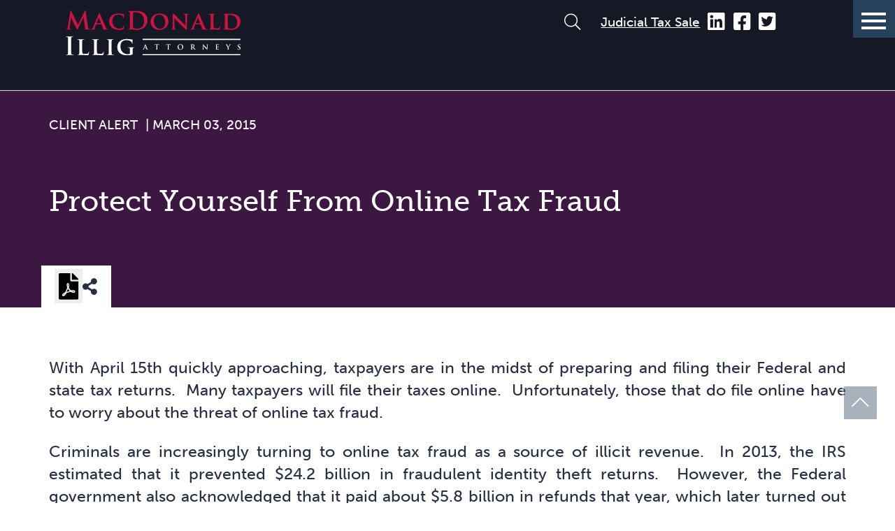

--- FILE ---
content_type: text/html; charset=utf-8
request_url: https://www.macdonaldillig.com/resources/news/news-item/protect-yourself-from-online-tax-fraud
body_size: 46109
content:
 <!DOCTYPE html> <html lang="en"> <head> <meta http-equiv="X-UA-Compatible" content="IE=edge,chrome=1" /> <meta charset="utf-8" /> <meta name="viewport" content="width=device-width, initial-scale=1"> <link href="/bundles/css?v=dOj1fle8GvN2SLvv7GcxT8Gc-UuCBn-AZsRekh2Jv7Y1" rel="stylesheet"/> <script src="/ScriptResource.axd?d=6DQe8ARl7A9TiuWej5ttCneUJ7deBrk9NX-BtwIUnNApijwfjR12idBgeMRjH0b7lF9Jnj6pbg5O8b0fSpzebTfAUY8uZPS1ikV018PfXe1X88yPNEUZYH-J5LznvY3Br22e3QBnNjK8-GQcDDRnp9y-H71vp2mAHMLLF8AePtGoAvpZvbAc5Hd9CbVlJbaD0&amp;t=ffffffffc7dbcf4a" type="text/javascript"></script><script src="/ScriptResource.axd?d=74FHISOx3fOPKwLxL0RMYnKyrd4tIglsoi8_K8vh5yxSDMEq1hL9B5HG6rsAzMeR5_evK82Q7sC6B4fvoIjqgl2ENBe6bMwxlGmGkY9jClta5lKuvWQcc1xxQU_99IXURM1N8SAOe2Vt6moPgDKDZi_7mSI_m8t6lJefV4edf1MsFze8XUxNysEqJSQpB6DM0&amp;t=ffffffffc7dbcf4a" type="text/javascript"></script> <!-- Google Tag Manager --> <script>
            (function (w, d, s, l, i) {
                w[l] = w[l] || []; w[l].push({
                    'gtm.start':
                        new Date().getTime(), event: 'gtm.js'
                }); var f = d.getElementsByTagName(s)[0],
                    j = d.createElement(s), dl = l != 'dataLayer' ? '&l=' + l : ''; j.async = true; j.src =
                        'https://www.googletagmanager.com/gtm.js?id=' + i + dl; f.parentNode.insertBefore(j, f);
            })(window, document, 'script', 'dataLayer', 'GTM-MRBH96X');
        </script> <!-- End Google Tag Manager --> <link rel="stylesheet" href="https://use.typekit.net/thd0vlh.css"> <title>
	Protect Yourself From Online Tax Fraud
</title><style type="text/css" media="all">header .header .logo {
    padding-top: 5px;
}

header .header .logo img {
    max-width: 300px;
}

@media (max-width: 600px){
header .header {
    height: 160px;
}
nav.mobile {
    padding-top: 220px;
}
}</style><meta id="description" name="description" content="With April 15th quickly approaching, taxpayers are in the midst of preparing and filing their Federal and state tax returns.&amp;nbsp; Many taxpayers will file their taxes online.&amp;nbsp; Unfortunately, those that do file online have to worry about the threat of online tax fraud.Criminals are increasingly turning to online tax fr..." /><meta id="author" name="author" content="MacDonald, Illig, Jones &amp; Britton LLP" /><meta id="ogtitle" property="og:title" content="Protect Yourself From Online Tax Fraud" /><meta id="ogdescription" property="og:description" content="With April 15th quickly approaching, taxpayers are in the midst of preparing and filing their Federal and state tax returns.&amp;nbsp; Many taxpayers will file their taxes online.&amp;nbsp; Unfortunately, those that do file online have to worry about the threat of online tax fraud.Criminals are increasingly turning to online tax fr..." /><meta id="ogsitename" property="og:site_name" content="MacDonald Illig" /><meta id="oglocale" property="og:locale" content="en_US" /><meta id="ogurl" property="og:url" content="https://www.macdonaldillig.com/resources/news/news-item/protect-yourself-from-online-tax-fraud" /><meta id="ogimage" property="og:image" content="https://www.macdonaldillig.com/CFImages/logo_SocialSharing.png" /><meta id="ogsecureimage" property="og:image:secure_url" content="https://www.macdonaldillig.com/CFImages/logo_SocialSharing.png" /><meta id="ogimagetype" property="og:image:type" content="image/png" /><meta id="ogimagewidth" property="og:image:width" content="600" /><meta id="ogimageheight" property="og:image:height" content="600" /><meta id="twittercard" property="twitter:card" content="summary_large_image" /><meta id="twittertitle" property="twitter:title" content="Protect Yourself From Online Tax Fraud" /><meta id="twitterdescription" property="twitter:description" content="With April 15th quickly approaching, taxpayers are in the midst of preparing and filing their Federal and state tax returns.&amp;nbsp; Many taxpayers will file their taxes online.&amp;nbsp; Unfortunately, those that do file online have to worry about the threat of online tax fraud.Criminals are increasingly turning to online tax fr..." /><meta id="twitterimage" property="twitter:image" content="https://www.macdonaldillig.com/CFImages/logo_SocialSharing.png" /><meta id="twitterimagealt" property="twitter:image:alt" content="MacDonald Illig Logo" /><meta id="twittersite" property="twitter:site" content="MacDonald Illig" /><meta id="twittercreateor" property="twitter:creator" content="@MacDonaldillig" /><script type="application/ld+json">{"@context": "http://schema.org","@type": "WebPage","name": "Protect Yourself From Online Tax Fraud","image": "https://www.macdonaldillig.com/CFImages/logo_SocialSharing.png","url": "https://www.macdonaldillig.com/resources/news/news-item/protect-yourself-from-online-tax-fraud"}</script><meta name="Generator" content="Sitefinity 15.2.8400.0 SE" /><link rel="canonical" href="https://www.macdonaldillig.com/resources/news/news-item/protect-yourself-from-online-tax-fraud" /></head> <body class=""> <!-- Google Tag Manager (noscript) --> <noscript><iframe src="https://www.googletagmanager.com/ns.html?id=GTM-MRBH96X" height="0" width="0" style="display:none;visibility:hidden"></iframe></noscript> <!-- End Google Tag Manager (noscript) --> <nav id="skiptocontent" aria-label="Skip Navigation Links" style=""> <a href="#maincontent" tabindex="0">skip to main content</a> </nav>  <nav class="mobile" role="navigation" aria-label="mobile navigation" id="mobileMenu"> <div class="mobileNavWrapper"> 

    <ul class="mainTreeNav">
        <li class="rootMenuItem hasChildren ">
            <a href="/who-we-are" target="_self" class="">Who We Are</a>
                <ul class="">
                                    <li class=" ">
                    <a class="" href="/who-we-are/about-macdonald-illig" target="_self">About MacDonald Illig</a>
                </li>
                <li class=" ">
                    <a class="" href="/who-we-are/client-focus" target="_self">Client Focus</a>
                </li>
                <li class=" ">
                    <a class="" href="/who-we-are/how-we-help" target="_self">How We Help</a>
                </li>
                <li class=" ">
                    <a class="" href="/who-we-are/our-history" target="_self">Our History</a>
                </li>
                <li class=" ">
                    <a class="" href="/who-we-are/client-testimonials" target="_self">Client Testimonials</a>
                </li>
                <li class=" ">
                    <a class="" href="/who-we-are/commitment-to-community" target="_self">Commitment to Community</a>
                </li>

                    
                </ul>
        </li>
        <li class="rootMenuItem ">
            <a href="/our-team" target="_self" class="">Our Team</a>
        </li>
        <li class="rootMenuItem ">
            <a href="/our-services" target="_self" class="">Our Services</a>
        </li>
        <li class="rootMenuItem ">
            <a href="/client-successes" target="_self" class="">Client Successes</a>
        </li>
        <li class="rootMenuItem hasChildren childSelected">
            <a href="/resources" target="_self" class="childSelected">Resources</a>
                <ul class="">
                                    <li class=" ">
                    <a class="" href="/resources/articles-presentations" target="_self">Articles &amp; Presentations</a>
                </li>
                <li class=" ">
                    <a class="" href="/resources/events" target="_self">Events</a>
                </li>
                <li class="childSelected ">
                    <a class="childSelected" href="/resources/news" target="_self">News &amp; Client Alerts</a>
                </li>
                <li class=" ">
                    <a class="" href="/resources/coronavirus" target="_self">MacDonald Illig Coronavirus (COVID-19) Resource Center</a>
                </li>
                <li class=" ">
                    <a class="" href="/resources/frequently-asked-questions" target="_self">Frequently Asked Questions (FAQs)</a>
                </li>

                    
                </ul>
        </li>
        <li class="rootMenuItem hasChildren ">
            <a href="/join-us" target="_self" class="">Join Us</a>
                <ul class="">
                                    <li class=" ">
                    <a class="" href="/join-us/why-macdonald-illig" target="_self">Why MacDonald Illig</a>
                </li>
                <li class=" ">
                    <a class="" href="/join-us/attorneys-associates" target="_self">Attorneys &amp; Associates</a>
                </li>
                <li class=" ">
                    <a class="" href="/join-us/summer-associates" target="_self">Summer Associates</a>
                </li>
                <li class=" ">
                    <a class="" href="/join-us/paralegals-legal-assistants-staff" target="_self">Paralegals, Legal Assistants, &amp; Staff</a>
                </li>

                    
                </ul>
        </li>
        <li class="rootMenuItem ">
            <a href="/contact-us" target="_self" class="">Contact Us</a>
        </li>
    </ul>











<div class="grid grid-nogutter" data-sf-element="grid">
    <div id="cph_mobileNav_TDF80EC3E050_Col00" class="sf_colsIn col staticContent" data-sf-element="Column 1" data-placeholder-label="Static Content">
<div class="judicialTax" >
    <div class="sfContentBlock sf-Long-text" ><a href="/judicial-tax-sale">Judicial Tax Sale</a></div>
</div>
<div >
    <div class="sfContentBlock sf-Long-text" ><address>
<p>100 State St. Suite 700, Erie, PA 16507<br>
Phone: <a href="tel:8148707600" title="Call now" aria-label="8 1 4 8 7 0 7 6 0 0">(814) 870-7600</a><br>
Fax: (814) 454-4647
</p>
</address></div>
</div>
    </div>
</div>


 </div> </nav> <div id="wrapper" class="pageWrapper"> <header> <button class="hamburger" title="Toggle responsive menu" aria-haspopup="true" aria-controls="mobileMenu" aria-expanded="false"> <span></span> <span></span> <span></span> </button> <div class="topHeader"> 
 </div> <div class="header"> 
<div class="fullWidthContainer" data-sf-element="grid">
    <div id="cph_header_TDF80EC3E105_Col00" class="sf_colsIn" data-sf-element="Column 1">
<div >
    <div class="sfContentBlock sf-Long-text" ><img src="/images/default-source/default-album/logos/logo_fullcolour.jpg?sfvrsn=3dd09080_0" alt="logo_fullcolour" class="printOnly" title="logo_fullcolour" data-displaymode="Original"></div>
</div><div class="grid" data-sf-element="grid">
    <div id="cph_header_TDF80EC3E092_Col00" class="sf_colsIn col logo" data-sf-element="Column 1" data-placeholder-label="Column 1">
<div >
    <div class="sfContentBlock sf-Long-text" ><p><a aria-label="Return to home page" href="/home"><img alt="MacDonald Illig Logo" src="/images/default-source/default-album/logos/logo.svg?sfvrsn=a183598e_10" sf-size="20301"></a></p></div>
</div>
    </div>
    <div id="cph_header_TDF80EC3E092_Col01" class="sf_colsIn col col-grow-4 navigation" data-sf-element="Column 2" data-placeholder-label="Column 2"><div class="grid searchSocialGrid" data-sf-element="grid">
    <div id="cph_header_TDF80EC3E090_Col00" class="sf_colsIn col search" data-sf-element="Column 1" data-placeholder-label="Search"><div class="form-inline ">
    <div class="searchBox">

        <!--Button-->
        <button type="button" class="searchModal-1_open sfsearchOpen"><span class="fal fa-search"></span><span class="sr-only">Open search - opens modal window</span></button>
        <!--Modal Content-->
        <div id="searchModal-1" class="searchModal">
            <button type="button" class="searchModal-1_close button close"><span class="fal fa-times"></span><span class="sr-only">Close search - closes modal window</span></button>
            <div class="modalContent">
                <div class="formGroup" role="search">
                    <input type="search" title="Search input" placeholder="Search" id="modalSearchBox-1" class="form-control" value="" aria-autocomplete="both" aria-describedby='SearchInfo-1' />
                    <button type="button" class="sfsearchSubmit button" id="modalSearchButton-1">Go</button>
                    <span id='SearchInfo-1' aria-hidden="true" hidden>When autocomplete results are available use up and down arrows to review and enter to select.</span>
                </div>

                <input type="hidden" data-sf-role="resultsUrl" value="/search-results" />
                <input type="hidden" data-sf-role="indexCatalogue" value="fullsite" />
                <input type="hidden" data-sf-role="wordsMode" value="AllWords" />
                <input type="hidden" data-sf-role="disableSuggestions" value='false' />
                <input type="hidden" data-sf-role="minSuggestionLength" value="3" />
                <input type="hidden" data-sf-role="suggestionFields" value="Title,Content" />
                <input type="hidden" data-sf-role="language" value="en" />
                <input type="hidden" data-sf-role="suggestionsRoute" value="/restapi/search/suggestions" />
                <input type="hidden" data-sf-role="searchTextBoxId" value='#modalSearchBox-1' />
                <input type="hidden" data-sf-role="searchButtonId" value='#modalSearchButton-1' />
            </div>
        </div>
        
        
    </div>
</div>


    </div>
    <div id="cph_header_TDF80EC3E090_Col01" class="sf_colsIn col social" data-sf-element="Column 2" data-placeholder-label="Social">
<div class="judicialTax" >
    <div class="sfContentBlock sf-Long-text" ><a href="/judicial-tax-sale">Judicial Tax Sale</a></div>
</div>
<div >
    <div class="sfContentBlock sf-Long-text" ><ul class="socialLinks reset">
    <li><a href="https://linkedin.com/company/macdonaldillig" target="_blank" title="Join us on LinkedIn" rel="noopener"><em class="fab fa-linkedin"></em><span class="sr-only">Join us on LinkedIn - opens in new window</span></a></li>
    <li><a href="https://www.facebook.com/MacDonaldIllig/" target="_blank" title="Like us on Facebook" rel="noopener"><em class="fab fa-facebook-square"></em><span class="sr-only">Like us on Facebook - opens in new window</span></a></li>
    <li><a href="https://twitter.com/MacDonaldillig" target="_blank" title="Follow us on Twitter" rel="noopener"><em class="fab fa-twitter-square"></em><span class="sr-only">Follow us on Twitter - opens in new window</span></a></li>
</ul></div>
</div>
    </div>
</div><div class="grid" data-sf-element="grid">
    <div id="cph_header_TDF80EC3E091_Col00" class="sf_colsIn col menu" data-sf-element="Column 1" data-placeholder-label="Menu"><nav role="navigation" aria-label="Main Site Navigation">
    <ul class="mainNav">
    <li class="rootMenuItem hasChildren ">
        <a href="/who-we-are" target="_self" class="">Who We Are</a>
            <ul class="">
                            <li class=" ">
                <a class="" href="/who-we-are/about-macdonald-illig" target="_self">About MacDonald Illig</a>
            </li>
            <li class=" ">
                <a class="" href="/who-we-are/client-focus" target="_self">Client Focus</a>
            </li>
            <li class=" ">
                <a class="" href="/who-we-are/how-we-help" target="_self">How We Help</a>
            </li>
            <li class=" ">
                <a class="" href="/who-we-are/our-history" target="_self">Our History</a>
            </li>
            <li class=" ">
                <a class="" href="/who-we-are/client-testimonials" target="_self">Client Testimonials</a>
            </li>
            <li class=" ">
                <a class="" href="/who-we-are/commitment-to-community" target="_self">Commitment to Community</a>
            </li>

                            </ul>
    </li>
    <li class="rootMenuItem hasChildren ">
        <a href="/our-team" target="_self" class="">Our Team</a>
            <ul class="teammembers">
                
            <li >
                <a  href="https://www.macdonaldillig.com/our-team/bio/shaun-b-adrian">Shaun B.  Adrian</a>
            </li>
            <li >
                <a  href="https://www.macdonaldillig.com/our-team/bio/j-w-alberstadt-jr-">J. W. Alberstadt, Jr.</a>
            </li>
            <li >
                <a  href="https://www.macdonaldillig.com/our-team/bio/thomas-j-buseck">Thomas J.  Buseck</a>
            </li>
            <li >
                <a  href="https://www.macdonaldillig.com/our-team/bio/lydia-h-caparosa">Lydia  H.  Caparosa</a>
            </li>
            <li >
                <a  href="https://www.macdonaldillig.com/our-team/bio/brian-k-cressman">Brian K.  Cressman</a>
            </li>
            <li >
                <a  href="https://www.macdonaldillig.com/our-team/bio/w-patrick-delaney">W.  Patrick  Delaney </a>
            </li>
            <li >
                <a  href="https://www.macdonaldillig.com/our-team/bio/john-draskovic">John  Draskovic</a>
            </li>
            <li >
                <a  href="https://www.macdonaldillig.com/our-team/bio/gary-eiben">Gary Eiben</a>
            </li>
            <li >
                <a  href="https://www.macdonaldillig.com/our-team/bio/kyle-e.-gallo">Kyle E. Gallo</a>
            </li>
            <li >
                <a  href="https://www.macdonaldillig.com/our-team/bio/robert-e-gandley">Robert E.  Gandley</a>
            </li>
            <li >
                <a  href="https://www.macdonaldillig.com/our-team/bio/michael-garcia">G. Michael Garcia, II</a>
            </li>
            <li >
                <a  href="https://www.macdonaldillig.com/our-team/bio/julia-t.-guerrein">Julia T. Guerrein</a>
            </li>
            <li >
                <a  href="https://www.macdonaldillig.com/our-team/bio/jennifer-b-hirneisen">Jennifer B.  Hirneisen</a>
            </li>
            <li >
                <a  href="https://www.macdonaldillig.com/our-team/bio/joshua-a.-kirkpatrick">Joshua A. Kirkpatrick</a>
            </li>
            <li >
                <a  href="https://www.macdonaldillig.com/our-team/bio/taylor-a.-korus">Taylor A. Korus</a>
            </li>
            <li >
                <a  href="https://www.macdonaldillig.com/our-team/bio/mark-j.-kuhar">Mark J. Kuhar</a>
            </li>
            <li >
                <a  href="https://www.macdonaldillig.com/our-team/bio/john-a-lauer">John  A.  Lauer</a>
            </li>
            <li >
                <a  href="https://www.macdonaldillig.com/our-team/bio/rachel-m.-loper">Rachel M. Loper</a>
            </li>
            <li >
                <a  href="https://www.macdonaldillig.com/our-team/bio/janine-m.-mcclintic">Janine M. McClintic</a>
            </li>
            <li >
                <a  href="https://www.macdonaldillig.com/our-team/bio/matthew-w-mccullough">Matthew  W.  McCullough</a>
            </li>
            <li >
                <a  href="https://www.macdonaldillig.com/our-team/bio/john-j-mehler">John  J.  Mehler</a>
            </li>
            <li >
                <a  href="https://www.macdonaldillig.com/our-team/bio/michael-micsky">Michael A. Micsky</a>
            </li>
            <li >
                <a  href="https://www.macdonaldillig.com/our-team/bio/daniel-m-miller">Daniel  M.  Miller</a>
            </li>
            <li >
                <a  href="https://www.macdonaldillig.com/our-team/bio/kimberly-a-oakes">Kimberly  A.  Oakes</a>
            </li>
            <li >
                <a  href="https://www.macdonaldillig.com/our-team/bio/nicholas-r-pagliari">Nicholas  R.  Pagliari</a>
            </li>
            <li >
                <a  href="https://www.macdonaldillig.com/our-team/bio/thomas-a-pendleton">Thomas A.  Pendleton</a>
            </li>
            <li >
                <a  href="https://www.macdonaldillig.com/our-team/bio/lisa-smith-presta">Lisa  Smith Presta</a>
            </li>
            <li >
                <a  href="https://www.macdonaldillig.com/our-team/bio/joseph-b.-reed">Joseph B. Reed</a>
            </li>
            <li >
                <a  href="https://www.macdonaldillig.com/our-team/bio/emilie-swan-reinhardt">Emilie Swan Reinhardt</a>
            </li>
            <li >
                <a  href="https://www.macdonaldillig.com/our-team/bio/stephen-e.-rinderle">Stephen E. Rinderle</a>
            </li>
            <li >
                <a  href="https://www.macdonaldillig.com/our-team/bio/jamie-r-schumacher">Jamie  R.  Schumacher</a>
            </li>
            <li >
                <a  href="https://www.macdonaldillig.com/our-team/bio/s-craig-shamburg">S.  Craig Shamburg</a>
            </li>
            <li >
                <a  href="https://www.macdonaldillig.com/our-team/bio/mark-j-shaw">Mark  J.  Shaw</a>
            </li>
            <li >
                <a  href="https://www.macdonaldillig.com/our-team/bio/ashley-n-solo">Ashley  N.  Solo</a>
            </li>
            <li >
                <a  href="https://www.macdonaldillig.com/our-team/bio/william-s.-speros">William S. Speros</a>
            </li>
            <li >
                <a  href="https://www.macdonaldillig.com/our-team/bio/james-e-spoden">James  E.  Spoden</a>
            </li>
            <li >
                <a  href="https://www.macdonaldillig.com/our-team/bio/bryan-l.-spry">Bryan L. Spry</a>
            </li>
            <li >
                <a  href="https://www.macdonaldillig.com/our-team/bio/laura-p-stefanovski">Laura  P.  Stefanovski</a>
            </li>
            <li >
                <a  href="https://www.macdonaldillig.com/our-team/bio/colleen-r.-stumpf">Colleen R. Stumpf</a>
            </li>
            <li >
                <a  href="https://www.macdonaldillig.com/our-team/bio/roger-h-taft">Roger H.  Taft</a>
            </li>
            <li >
                <a  href="https://www.macdonaldillig.com/our-team/bio/michael-p-thomas">Michael  P.  Thomas</a>
            </li>
            <li >
                <a  href="https://www.macdonaldillig.com/our-team/bio/james-b-toohey">James  B.  Toohey</a>
            </li>
            <li >
                <a  href="https://www.macdonaldillig.com/our-team/bio/nathan-p.-venesky">Nathan P. Venesky</a>
            </li>
            <li >
                <a  href="https://www.macdonaldillig.com/our-team/bio/james-r-walczak">James  R.  Walczak</a>
            </li>
            <li >
                <a  href="https://www.macdonaldillig.com/our-team/bio/scott-l-wallen">Scott L.  Wallen</a>
            </li>
            <li >
                <a  href="https://www.macdonaldillig.com/our-team/bio/russell-s-warner">Russell S. Warner</a>
            </li>
                            </ul>
    </li>
    <li class="rootMenuItem hasChildren ">
        <a href="/our-services" target="_self" class="">Our Services</a>
            <ul class="expertises">
                
                            <li >
                <a  href="https://www.macdonaldillig.com/our-services/detail/banking-finance">Banking &amp; Finance</a>
            </li>
            <li >
                <a  href="https://www.macdonaldillig.com/our-services/detail/bankruptcy-creditors&#39;-rights">Bankruptcy &amp; Creditors&#39; Rights</a>
            </li>
            <li >
                <a  href="https://www.macdonaldillig.com/our-services/detail/business-transactions">Business Transactions</a>
            </li>
            <li >
                <a  href="https://www.macdonaldillig.com/our-services/detail/cannabis">Cannabis</a>
            </li>
            <li >
                <a  href="https://www.macdonaldillig.com/our-services/detail/charitable-nonprofit-organizations">Charitable &amp; Nonprofit Organizations</a>
            </li>
            <li >
                <a  href="https://www.macdonaldillig.com/our-services/detail/construction">Construction</a>
            </li>
            <li >
                <a  href="https://www.macdonaldillig.com/our-services/detail/education">Education</a>
            </li>
            <li >
                <a  href="https://www.macdonaldillig.com/our-services/detail/environmental-energy">Environmental &amp; Energy</a>
            </li>
            <li >
                <a  href="https://www.macdonaldillig.com/our-services/detail/family-law">Family Law</a>
            </li>
            <li >
                <a  href="https://www.macdonaldillig.com/our-services/detail/family-owned-businesses">Family-Owned Businesses</a>
            </li>
            <li >
                <a  href="https://www.macdonaldillig.com/our-services/detail/government-services">Government Services</a>
            </li>
            <li >
                <a  href="https://www.macdonaldillig.com/our-services/detail/health-care">Health Care</a>
            </li>
            <li >
                <a  href="https://www.macdonaldillig.com/our-services/detail/intellectual-property-technology">Intellectual Property &amp; Technology</a>
            </li>
            <li >
                <a  href="https://www.macdonaldillig.com/our-services/detail/labor-employment">Labor &amp; Employment</a>
            </li>
            <li >
                <a  href="https://www.macdonaldillig.com/our-services/detail/litigation">Litigation</a>
            </li>
            <li >
                <a  href="https://www.macdonaldillig.com/our-services/detail/manufacturing">Manufacturing</a>
            </li>
            <li >
                <a  href="https://www.macdonaldillig.com/our-services/detail/real-estate">Real Estate</a>
            </li>
            <li >
                <a  href="https://www.macdonaldillig.com/our-services/detail/tax-planning-representation">Tax Planning &amp; Representation</a>
            </li>
            <li >
                <a  href="https://www.macdonaldillig.com/our-services/detail/transportation-logistics">Transportation &amp; Logistics</a>
            </li>
            <li >
                <a  href="https://www.macdonaldillig.com/our-services/detail/trusts-estates">Trusts &amp; Estates</a>
            </li>
            <li >
                <a  href="https://www.macdonaldillig.com/our-services/detail/workers&#39;-compensation">Workers&#39; Compensation</a>
            </li>
            </ul>
    </li>
    <li class="rootMenuItem ">
        <a href="/client-successes" target="_self" class="">Client Successes</a>
    </li>
    <li class="rootMenuItem hasChildren childSelected">
        <a href="/resources" target="_self" class="childSelected">Resources</a>
            <ul class="">
                            <li class=" ">
                <a class="" href="/resources/articles-presentations" target="_self">Articles &amp; Presentations</a>
            </li>
            <li class=" ">
                <a class="" href="/resources/events" target="_self">Events</a>
            </li>
            <li class="childSelected ">
                <a class="childSelected" href="/resources/news" target="_self">News &amp; Client Alerts</a>
            </li>
            <li class=" ">
                <a class="" href="/resources/coronavirus" target="_self">MacDonald Illig Coronavirus (COVID-19) Resource Center</a>
            </li>
            <li class=" ">
                <a class="" href="/resources/frequently-asked-questions" target="_self">Frequently Asked Questions (FAQs)</a>
            </li>

                            </ul>
    </li>
    <li class="rootMenuItem hasChildren ">
        <a href="/join-us" target="_self" class="">Join Us</a>
            <ul class="">
                            <li class=" ">
                <a class="" href="/join-us/why-macdonald-illig" target="_self">Why MacDonald Illig</a>
            </li>
            <li class=" ">
                <a class="" href="/join-us/attorneys-associates" target="_self">Attorneys &amp; Associates</a>
            </li>
            <li class=" ">
                <a class="" href="/join-us/summer-associates" target="_self">Summer Associates</a>
            </li>
            <li class=" ">
                <a class="" href="/join-us/paralegals-legal-assistants-staff" target="_self">Paralegals, Legal Assistants, &amp; Staff</a>
            </li>

                            </ul>
    </li>
    <li class="rootMenuItem ">
        <a href="/contact-us" target="_self" class="">Contact Us</a>
    </li>
    </ul>
</nav>















    </div>
</div>
    </div>
</div>
    </div>
</div>
 </div> </header> <main> <div hidden> <span id="new-window-0">Opens in a new window</span> <span id="new-window-1">Opens an external site</span> <span id="new-window-2">Opens an external site in a new window</span> </div> <div class="banner"> 
 </div> <div class="bd" id="maincontent"> <div class="breadCrumb"> 
 </div> 
<div class="grid grid-nogutter" data-sf-element="grid">
    <div id="cph_body_T5482399C001_Col00" class="sf_colsIn col" data-sf-element="Column 1" data-placeholder-label="No Gutter - Detail Page Only">


<article aria-label="Protect Yourself From Online Tax Fraud" class="newsitem resource detailView  ">
    

    <div class="detailViewBanner">
        <div class="innerContainer">
            <div class='contentTypeLabels'><a href = 'https://www.macdonaldillig.com/resources/news?newstypes=a4e9f944-db43-4bd5-b3c1-d3c6547ac305'aria-label="View more of content type Client Alert" > <span class='subType'>Client Alert</span></a></div>
            <span class='dates' ><time datetime='2015-03-03'>March 03, 2015</time></span>
            <h1>Protect Yourself From Online Tax Fraud</h1>

            
            <div class="socialAndSharing">
                <div class="social outer">
                    <ul class="socialLinks">
                        <form method="post" target="_blank" action="/resources/news/news-item/PrintNewsItem/">
                            <input type="hidden" id="hidPDFItemGuid" name="hidPDFItemGuid" value="bac3f1d9-051e-4605-abb5-88359092c15b">
                            <button type="submit" class="printButton"><span class="fas fa-file-pdf" role="presentation"></span><span class="sr-only">Print Button</span></button>
                        </form>
                    </ul>
                </div>
                <div class="sharing outer">
                    
    <div class="shareThisModal">
        <script type='text/javascript' src='//platform-api.sharethis.com/js/sharethis.js#property=5d011fe64351e9001265056a&product=custom-share-buttons' async='async'></script>
        <ul class="sharingLinks">
                <li class="sharingLink">
                    <button type="button" class="share-button st-custom-button email-share-button" data-network="email" title="" aria-label=""><span class='far fa-fw fa-envelope' role='presentation'></span><span class="sr-only"></span></button>
                </li>
                <li class="sharingLink">
                    <button type="button" class="share-button st-custom-button facebook-share-button" data-network="facebook" title="" aria-label=""><span class='fab fa-fw fa-facebook-f' role='presentation'></span><span class="sr-only"></span></button>
                </li>
                <li class="sharingLink">
                    <button type="button" class="share-button st-custom-button twitter-share-button" data-network="twitter" title="" aria-label=""><span class='fab fa-fw fa-twitter' role='presentation'></span><span class="sr-only"></span></button>
                </li>
                <li class="sharingLink">
                    <button type="button" class="share-button st-custom-button linkedin-share-button" data-network="linkedin" title="" aria-label=""><span class='fab fa-fw fa-linkedin-in' role='presentation'></span><span class="sr-only"></span></button>
                </li>
        </ul>
        <div class="closeModalButton" data-close="" aria-label="Close modal">
            <span class="fa fa-times" aria-hidden="true"></span>
        </div>
    </div>


                </div>
            </div>

        </div>
    </div>

    <div class="innerContainer">

            <div class="mainContent">
                    <div class="cmsContent">
                        <p style="text-align: justify">With April 15th quickly approaching, taxpayers are in the midst of preparing and filing their Federal and state tax returns.&nbsp; Many taxpayers will file their taxes online.&nbsp; Unfortunately, those that do file online have to worry about the threat of online tax fraud.<br></p><p style="text-align: justify">Criminals are increasingly turning to online tax fraud as a source of illicit revenue.&nbsp; In 2013, the IRS estimated that it prevented $24.2 billion in fraudulent identity theft returns.&nbsp; However, the Federal government also acknowledged that it paid about $5.8 billion in refunds that year, which later turned out to be fraudulent.&nbsp; <br></p><p style="text-align: justify">The problem has gotten so bad that, last month, TurboTax—a company with 29 million customers—halted all state filings for two days so that it could investigate allegations of a data breach.&nbsp; The investigation came after nineteen states had noticed a surge in fraudulent state-tax filings prepared using the TurboTax software.&nbsp; The FBI is allegedly investigating the situation, and Congress will reportedly hold hearings on the issue in the upcoming weeks.<br></p><p style="text-align: justify">What makes it such a lucrative scam is the ability for hackers to receive a direct-deposited refund from the Federal or state government.&nbsp; The scam begins when a hacker obtains access to your Social Security number.&nbsp; The hacker will then use your SSN to file a fraudulent return, in your name, overstating the refund amount.&nbsp; The hacker will have previously established an account with a legitimate bank.&nbsp; That account will be listed as the account to which the fraudulent refund should be directly deposited.&nbsp; Once the refund arrives in the account, the hacker withdraws the money and closes the account down.<br></p><p style="text-align: justify">Since the scam starts with your stolen SSN, here are some ways to protect yourself: <br></p><ul><li style="text-align: justify"><strong>Avoid Phishing E-mails: </strong>Hackers will attempt to gain access to your personal information through fraudulent e-mails.&nbsp; These e-mails will be made to appear as if they are coming from an IRS agent, informing you that there is something wrong with your return.&nbsp; The text will encourage the reader to click on a link, which often includes malware that is used to steal sensitive information.&nbsp; Avoid this situation by not opening these e-mails or clicking on the links, particularly because the IRS will never contact you via e-mail.</li><li style="text-align: justify"><strong>Strengthen Your Password: </strong>To protect against someone infiltrating your TurboTax or other online tax preparation account, make sure that you have a secure password.&nbsp; Use a combination of letters, numbers, and symbols, and regularly change the password.</li><li style="text-align: justify"><strong>File a Paper Return: </strong>While it may not be as efficient as filing online, submitting a paper copy of your return will keep your personal information offline and, hopefully, out of the hands of hackers.<br></li></ul><p style="text-align: justify">If you do believe that someone has filed a fraudulent tax return in your name, here are some steps that you should take to remedy the situation:<br></p><ul><li style="text-align: justify"><strong>Contact the IRS: </strong>Notify the IRS immediately that someone may have stolen your identity and filed a fraudulent return using your name and SSN.</li><li style="text-align: justify"><strong>Contact Your State Revenue Department:&nbsp;</strong> You also need to alert your state revenue department to this possible identity theft.</li><li style="text-align: justify"><strong>Contact the Maker of Your Online Tax Software:</strong> Intuit, the maker of TurboTax, has been offering support and filing assistance to customers.&nbsp; If you are the victim of online tax fraud, the company has also said that it will provide identity-protection services and free credit monitoring.</li><li style="text-align: justify"><strong>Contact a Credit Reporting Agency:</strong> If someone has fraudulently obtained your Social Security number, you want to protect against your identity being used in other fraudulent activities, such as opening a line of credit in your name.&nbsp; Contact one of the three credit reporting agencies to place an initial fraud report on your credit report.<br></li></ul><p style="text-align: justify">If you have questions about identity theft, fraudulent tax returns, or cybersecurity issues, please contact our office at 814-870-7600 or complete <a href="/contact-us">this form </a>on our website.&nbsp;</p><p style="text-align: justify">&nbsp;</p><p><strong>Legal Advice Disclaimer:</strong>&nbsp;The information presented on this website serves solely as general guidance and should not be construed as legal advice by MacDonald, Illig, Jones &amp; Britton LLP as a replacement for seeking personalized legal counsel from a qualified attorney. MacDonald, Illig, Jones &amp; Britton LLP does not assume liability for the accuracy or reliability of content hosted on any third-party websites accessible through links provided on this site.</p><p style="text-align: justify"></p>
                    </div>

                

            </div>
    </div>
    <div class="fullWidthContainer">


            <div id="relatedServices"></div>
            <div class="accordianItem">
                <div class="toggleAction active">
                    <h2>Related Services</h2>
                </div>
                <div class="toggleContent">
                    
    <aside aria-label="Related Services" class="related simple expertises">

        <ul>
            <li>
                <a href="https://www.macdonaldillig.com/our-services/detail/intellectual-property-technology"  aria-label="Intellectual Property &amp; Technology" title="Intellectual Property &amp; Technology"  tabindex="0">Intellectual Property & Technology</a>
            </li>
            <li>
                <a href="https://www.macdonaldillig.com/our-services/detail/start-ups-changing-technologies"  aria-label="Start-Ups &amp; Changing Technologies" title="Start-Ups &amp; Changing Technologies"  tabindex="0">Start-Ups & Changing Technologies</a>
            </li>
            <li>
                <a href="https://www.macdonaldillig.com/our-services/detail/tax-planning-representation"  aria-label="Tax Planning &amp; Representation" title="Tax Planning &amp; Representation"  tabindex="0">Tax Planning & Representation</a>
            </li>
        </ul>
    </aside>


                    <div class="viewMoreOuter">
                        <a href="/our-services" class="button" aria-label="View all Services" title="View all Services" tabindex="0">View all Services</a>
                    </div>
                </div>
            </div>
    </div>
</article>





    </div>
</div>
 </div> </main> </div> <footer> <section aria-label="Sitemap and Subscribe" class="preFooter"> 
 </section> <section aria-label="Copyright, Legal and Accessibility" class="mainFooter"> 
<div class="innerContainer">
    <div id="cph_footer_TDF80EC3E100_Col00" class="sf_colsIn col footerTop" data-sf-element="Column 1" data-placeholder-label="Footer Top"><div class="grid overridden" data-sf-element="grid">
    <div id="cph_footer_TDF80EC3E102_Col00" class="sf_colsIn col col-3 footerlogo" data-sf-element="Column 1" data-placeholder-label="Logo">
<div >
    <div class="sfContentBlock sf-Long-text" ><p><a href="/home"><img alt="MacDonald Illig Logo in white" src="/images/default-source/default-album/logos/logo_white.svg?sfvrsn=a4affc61_6" sf-size="20032"></a></p></div>
</div>
    </div>
    <div id="cph_footer_TDF80EC3E102_Col01" class="sf_colsIn col col-6 address" data-sf-element="Column 2" data-placeholder-label="Address">
<div >
    <div class="sfContentBlock sf-Long-text" ><address>
<p>100 State St. Suite 700, Erie, PA 16507<br>
Phone: <a href="tel:8148707600" title="Call now" aria-label="8 1 4 8 7 0 7 6 0 0">(814) 870-7600</a><br>
Fax: (814) 454-4647
</p>
</address></div>
</div>
    </div>
    <div id="cph_footer_TDF80EC3E102_Col02" class="sf_colsIn col col-3 sitemap" data-sf-element="Column 2" data-placeholder-label="Sitemap">
<div >
    <div class="sfContentBlock sf-Long-text" ><p><a href="/home">Home</a> <a href="/legal/terms-of-use">Terms of Use</a>
 <a href="/legal/privacy-policy">Privacy Policy</a>&nbsp;<a href="/legal/accessibility">Accessibility</a> <a href="/contact-us">Contact Us</a>
</p></div>
</div>
<div >
    <div class="sfContentBlock sf-Long-text" ><ul class="socialLinks reset">
    <li><a href="https://linkedin.com/company/macdonaldillig" target="_blank" title="Join us on LinkedIn" rel="noopener"><em class="fab fa-linkedin"></em><span class="sr-only">Join us on LinkedIn - opens in new window</span></a></li>
    <li><a href="https://www.facebook.com/MacDonaldIllig/" target="_blank" title="Like us on Facebook" rel="noopener"><em class="fab fa-facebook-square"></em><span class="sr-only">Like us on Facebook - opens in new window</span></a></li>
    <li><a href="https://twitter.com/MacDonaldillig" target="_blank" title="Follow us on Twitter" rel="noopener"><em class="fab fa-twitter-square"></em><span class="sr-only">Follow us on Twitter - opens in new window</span></a></li>
</ul></div>
</div>
    </div>
</div>

    </div>
</div>
<div class="innerContainer">
    <div id="cph_footer_TDF80EC3E097_Col00" class="sf_colsIn col footerAbout" data-sf-element="Column 1" data-placeholder-label="Container"><div class="grid" data-sf-element="grid">
    <div id="cph_footer_TDF80EC3E116_Col00" class="sf_colsIn col col-grow-2" data-sf-element="Column 1" data-placeholder-label="Column 1">
<div >
    <div class="sfContentBlock sf-Long-text" ><p>The materials provided herein include items that were created by MacDonald, Illig, Jones &amp; Britton LLP and are protected under U.S. Copyright Law. These materials may not be copied, duplicated, modified, or distributed without the express written permission of MacDonald, Illig, Jones &amp; Britton LLP. All rights reserved by MacDonald, Illig, Jones &amp; Britton LLP.</p></div>
</div>
    </div>
    <div id="cph_footer_TDF80EC3E116_Col01" class="sf_colsIn col" data-sf-element="Column 2" data-placeholder-label="Column 2">
<div >
    <div class="sfContentBlock sf-Long-text" ><p style="text-align: right">&nbsp; &nbsp; &nbsp; &nbsp;&nbsp;<img sf-image-responsive="false" src="/images/default-source/badges/cc23_erie_winner-resized.png?sfvrsn=c425cbf2_1" height="152" style="float: right" width="110" alt="2023 Choice Awards Erie Badge" sf-size="12110">&nbsp; &nbsp; &nbsp;<a href="https://www.bestlawfirms.com/firms/macdonald-illig-jones-britton-llp/18777/US" data-sf-ec-immutable="" style="font-family: inherit; font-size: inherit; text-transform: inherit; word-spacing: normal; white-space: inherit; max-width: 100%; height: auto"><img sf-image-responsive="true" src="/images/default-source/badges/2026-best-law-firms---standard-badge.png?sfvrsn=2e7e8e15_1" height="158" style="height: auto" title="2026 Best Law Firms - Standard Badge" width="135" alt="" sf-size="403680"></a><span style="background-color: rgba(0, 0, 0, 0); color: inherit; font-family: inherit; font-size: inherit; text-transform: inherit; word-spacing: normal; caret-color: auto; white-space: inherit">&nbsp;&nbsp;&nbsp;</span><img src="/images/default-source/badges/2023-bestoferie.png?sfvrsn=6d09822f_1" style="float: right" width="120" alt="2023 Best of Erie Badge"><br></p>&nbsp;</div>
</div>
    </div>
</div>

    </div>
</div>
<div class="innerContainer">
    <div id="cph_footer_TDF80EC3E098_Col00" class="sf_colsIn col footerCopyright" data-sf-element="Column 1" data-placeholder-label="Container">
<div >
    <div class="sfContentBlock sf-Long-text" ><p><a href="/erie-pennsylvania-business-lawyer">Erie, Pennsylvania Business Lawyer</a> | <a href="/erie-litigation-lawyer">Erie Litigation Lawyer</a> | MacDonald, Illig, Jones &amp; Britton LLP | Copyright © 2019, MacDonald, Illig, Jones &amp; Britton LLP</p></div>
</div>
    </div>
</div>
 </section> <section aria-label="DesignedBy" class="cubicle"> 
 <a href="https://www.cubiclefugitive.com" target="_blank">Law Firm Marketing</a>
            | <a href="https://www.cubiclefugitive.com" target="_blank">Cubicle Fugitive</a> </section> <a class="scrollToTop"><span class="fal fa-chevron-up" role="presentation"></span><span class="sr-only">Scroll to top of page</span></a> </footer> <!-- NEW (version 5 PRO)--> <script src="https://kit.fontawesome.com/ece4a737bc.js"></script> <script src="/bundles/js?v=2EFmlREyqj6F64yz8tt8SsmSFaJqr761eCLloKCAPnI1"></script> <script src="/Scripts/dist/kendo-ui.custom.min.js" type="text/javascript"></script><script src="/Mvc/Views/Navigation/cfmobile.min.js" type="text/javascript"></script><script src="/Mvc/Views/SearchBox/SearchBoxCustom.js" type="text/javascript"></script><script src="/Frontend-Assembly/Telerik.Sitefinity.Frontend.Search/Mvc/Scripts/SearchBox/Search-box.min.js?v=MTgyNzU5NzIxOQ%3d%3d" type="text/javascript"></script><script src="/Mvc/Views/Navigation/cfdefault.js" type="text/javascript"></script> <!-- Start cookieyes banner --> <script id="cookieyes" type="text/javascript" src="https://cdn-cookieyes.com/client_data/1ea2eb5f653d8ac2636b5242/script.js"></script> <!-- End cookieyes banner --> </body> </html>





--- FILE ---
content_type: text/css; charset=utf-8
request_url: https://www.macdonaldillig.com/bundles/css?v=dOj1fle8GvN2SLvv7GcxT8Gc-UuCBn-AZsRekh2Jv7Y1
body_size: 543240
content:
/* Minification failed. Returning unminified contents.
(73,12743): run-time error CSS1039: Token not allowed after unary operator: '"li"'
(73,33347): run-time error CSS1039: Token not allowed after unary operator: '"li"'
(73,70417): run-time error CSS1039: Token not allowed after unary operator: '"1rem"'
(73,115571): run-time error CSS1039: Token not allowed after unary operator: '"1rem"'
(73,117099): run-time error CSS1039: Token not allowed after unary operator: '"1rem"'
(73,137101): run-time error CSS1039: Token not allowed after unary operator: '"2rem"'
 */
/** 
 * Kendo UI v2018.2.620 (http://www.telerik.com/kendo-ui)                                                                                                                                               
 * Copyright 2018 Telerik EAD. All rights reserved.                                                                                                                                                     
 *                                                                                                                                                                                                      
 * Kendo UI commercial licenses may be obtained at                                                                                                                                                      
 * http://www.telerik.com/purchase/license-agreement/kendo-ui-complete                                                                                                                                  
 * If you do not own a commercial license, this file shall be governed by the trial license terms.                                                                                                      
                                                                                                                                                                                                       
                                                                                                                                                                                                       
                                                                                                                                                                                                       
                                                                                                                                                                                                       
                                                                                                                                                                                                       
                                                                                                                                                                                                       
                                                                                                                                                                                                       
                                                                                                                                                                                                       
                                                                                                                                                                                                       
                                                                                                                                                                                                       
                                                                                                                                                                                                       
                                                                                                                                                                                                       
                                                                                                                                                                                                       
                                                                                                                                                                                                       
                                                                                                                                                                                                       

*/.fake{color:red}.k-common-test-class{opacity:0}.k-reset{margin:0;padding:0;border:0;outline:0;text-decoration:none;font-size:100%;list-style:none}.k-floatwrap:after,.k-grid-toolbar:after,.k-slider-items:after{content:"";display:block;clear:both;visibility:hidden;height:0;overflow:hidden}.k-floatwrap,.k-grid-toolbar,.k-slider-items{display:inline-block}.k-floatwrap,.k-grid-toolbar,.k-slider-items{display:block}.k-autocomplete,.k-autocomplete.k-state-hover,.k-block,.k-draghandle,.k-dropdown-wrap,.k-dropdown-wrap.k-state-hover,.k-grid-header,.k-grouping-header,.k-header,.k-link.k-state-hover,.k-numeric-wrap,.k-numeric-wrap.k-state-hover,.k-pager-wrap,.k-picker-wrap,.k-picker-wrap.k-state-hover,.k-tabstrip-items .k-item,.k-textbox,.k-textbox:hover,.k-toolbar,.k-tooltip{background-repeat:repeat;background-position:0 center}.k-link:hover{text-decoration:none}.k-state-highlight>.k-link{color:inherit}.k-input[type=text],.k-input[type=number],.k-multiselect .k-input,.k-picker-wrap .k-input,.k-textbox,.k-textbox>input{font-size:100%;font-family:inherit;border-style:solid;border-width:1px;-webkit-appearance:none}.k-block,.k-draghandle,.k-inline-block,.k-widget{border-style:solid;border-width:1px;-webkit-appearance:none}.k-block,.k-widget{line-height:normal;outline:0}.k-list-filter ::-ms-clear,.k-widget .k-input::-ms-clear{width:0;height:0}.k-block,.k-content,.k-grid,.k-header-column-menu,.k-panelbar,.k-slider,.k-splitter,.k-treeview,.k-widget{outline:0;-webkit-tap-highlight-color:rgba(0,0,0,0)}.k-block,.k-calendar,.k-grid-header .k-i-link-horizontal,.k-header-column-menu,.k-pager-wrap,.k-slider,.k-splitbar,.k-treeview{-webkit-touch-callout:none}.k-header-column-menu{color:inhert}.k-block{padding:2px}a.k-button-expand{display:block}button.k-button-expand,input[type=submit].k-button-expand,input[type=button].k-button-expand,input[type=reset].k-button-expand{width:100%}.k-toolbar .k-button-icontext{padding-right:.8em}.k-link{cursor:pointer;outline:0;text-decoration:none}.k-grid-header span.k-link{cursor:default}.k-state-disabled,.k-state-disabled .k-draghandle,.k-state-disabled .k-icon,.k-state-disabled .k-link,.k-state-disabled .k-upload-button input{cursor:default!important;outline:0}.k-state-disabled{opacity:.7}.k-state-disabled>.k-button{opacity:1}@media print{.k-state-disabled,.k-state-disabled .k-input{opacity:1!important}}.k-state-error{border-style:ridge}.k-state-empty{font-style:italic}.k-icon.k-i-none{background-image:none!important}.k-image{border:0}.k-badge{max-width:100%;font-size:.7em;line-height:2em;margin-left:6px;padding:0 6px;text-align:center;overflow:hidden;text-overflow:ellipsis;-webkit-box-sizing:border-box;box-sizing:border-box}html .k-success-colored{color:#507f50;border-color:#d0dfd0;background-color:#f0fff0}html .k-info-colored{color:#50607f;border-color:#d0d9df;background-color:#f0f9ff}html .k-error-colored{color:#7f5050;border-color:#dfd0d0;background-color:#fff0f0}.k-inline-block{padding:0 2px}.k-loading,.k-loading-image{background-color:transparent;background-repeat:no-repeat;background-position:center center}.k-icon.k-i-loading{background-color:transparent;background-repeat:no-repeat;background-position:center center}.k-icon.k-i-loading::before{content:"";display:none}.k-loading-image,.k-loading-mask,.k-loading-text{position:absolute}.k-loading-mask{z-index:100}.k-loading-mask.k-opaque .k-loading-color{opacity:1}.k-loading-mask .k-loading-progress{margin:auto;position:absolute;top:0;bottom:0;left:0;right:0}.k-loading-text{text-indent:-4000px;text-align:center}.k-loading-color,.k-loading-image{width:100%;height:100%}.k-loading-image{top:0;left:0;z-index:2}.k-loading-color{filter:alpha(opacity=30);opacity:.3}.k-content-frame{border:0;width:100%;height:100%}.k-pane>.k-splitter-overlay{filter:alpha(opacity=0);opacity:0;position:absolute}.k-drag-clue{position:absolute;z-index:10003;border-style:solid;border-width:1px;font-size:.9em;padding:.2em .4em;white-space:nowrap;cursor:default}.k-item.k-drag-clue{font-size:inherit}.k-drag-status{margin-top:-3px;margin-right:4px;vertical-align:middle}.k-reorder-cue{position:absolute;width:1px;overflow:visible}.k-reorder-cue .k-icon{position:absolute;left:-4px;width:8px;height:4px}.k-reorder-cue .k-i-arrow-60-down{top:-4px}.k-reorder-cue .k-i-arrow-60-up{bottom:-4px}.k-scrollbar{position:absolute;overflow:scroll}.k-scrollbar-vertical{top:0;right:0;width:17px;height:100%;overflow-x:hidden}.k-touch-scrollbar{display:none;position:absolute;z-index:200000;height:8px;width:8px;border:1px solid #8a8a8a;background-color:#858585}@media only screen and (-webkit-min-device-pixel-ratio:2){body .k-touch-scrollbar{height:12px;width:12px;border-radius:7px}}.k-virtual-scrollable-wrap{overflow-x:auto}.k-current-time{background:red;position:absolute}.k-current-time-arrow-down{width:0;height:0;background:0 0;border-bottom:4px solid transparent;border-top:4px solid red;border-left:4px solid transparent;border-right:4px solid transparent}.k-current-time-arrow-left{width:0;height:0;background:0 0;border-bottom:4px solid transparent;border-top:4px solid transparent;border-left:4px solid transparent;border-right:4px solid red}.k-current-time-arrow-right{width:0;height:0;background:0 0;border-bottom:4px solid transparent;border-top:4px solid transparent;border-left:4px solid red;border-right:4px solid transparent}.k-animation-container,.k-animation-container *,.k-animation-container :after,.k-block .k-header,.k-dialog .k-window-content,.k-list-container,.k-widget,.k-widget *,.k-widget :before{-webkit-box-sizing:content-box;box-sizing:content-box}.k-autocomplete,.k-block,.k-edit-cell .k-widget,.k-grid-edit-row .k-widget,.k-grid-edit-row .text-box,.k-tabstrip>.k-content>.km-scroll-container,.k-textbox,.km-actionsheet>li,.km-shim,div.k-window-content{-webkit-box-sizing:border-box;box-sizing:border-box}.input-group .form-control{-webkit-box-sizing:border-box;box-sizing:border-box}.form-control.k-widget{padding:0}.km-widget,.km-widget *{-webkit-background-clip:border-box;background-clip:border-box}.k-radio,input.k-checkbox{display:inline;opacity:0;width:0;margin:0;-webkit-appearance:none;overflow:hidden}.k-ff .k-radio,.k-ff input.k-checkbox{position:absolute}.k-checkbox-label,.k-radio-label{display:inline-block;position:relative;padding-left:25.2px;vertical-align:top;line-height:16px;cursor:pointer;border-style:solid;border-width:0}.k-checkbox-label:before{font:14px "Font Awesome 5 Pro"; font-weight: 400;content:"";position:absolute;top:0;left:0;border-width:1px;border-style:solid;width:14px;height:14px;font-size:14px;line-height:14px;text-align:center}.k-checkbox:indeterminate+.k-checkbox-label:after{content:"";position:absolute;left:8px;top:8px;-webkit-transform:translate(-50%,-50%);-ms-transform:translate(-50%,-50%);transform:translate(-50%,-50%);border-width:1px;border-style:solid;width:8px;height:8px;font-size:14px;text-align:center;content:" "}.k-checkbox:checked+.k-checkbox-label:before{content:"\e118"}.k-checkbox:disabled+.k-checkbox-label{cursor:auto}.k-radio-label:before{content:"";position:absolute;top:0;left:0;width:14px;height:14px;border-style:solid}.k-radio:checked+.k-radio-label:after{content:"";width:10px;height:10px;position:absolute;top:3px;left:3px}.k-radio:disabled+.k-radio-label{cursor:auto}.k-rtl .k-checkbox-label,.k-rtl .k-radio-label{padding-left:0;padding-right:25.2px}.k-rtl .k-checkbox-label:before,.k-rtl .k-radio-label:before{right:0}.k-rtl .k-radio:checked+.k-radio-label:after{right:3px}input.k-checkbox+label{-webkit-user-select:none}.k-pdf-export-shadow{position:absolute;overflow:hidden;left:-15000px;width:14400px}.km-native-scroller{overflow:auto;-webkit-overflow-scrolling:touch;-ms-touch-action:pan-x pan-y;-ms-overflow-style:-ms-autohiding-scrollbar;-ms-scroll-snap-type:proximity}.k-hr{margin:.5em auto;padding:0;height:0;border-width:1px 0 0;border-style:solid;display:block;float:none;clear:both}.k-icon,.k-tool-icon{position:relative;display:inline-block;overflow:hidden;width:1em;height:1em;text-align:center;vertical-align:middle;background-image:none;font:16px/1 "Font Awesome 5 Pro";font-weight:900;speak:none;font-variant:normal;text-transform:none;text-indent:0;-webkit-font-smoothing:antialiased;-moz-osx-font-smoothing:grayscale;color:inherit}.k-column-menu .k-sprite,.k-gantt-views>.k-current-view>.k-link:after,.k-grid-mobile .k-resize-handle-inner:after,.k-grid-mobile .k-resize-handle-inner:before,.k-i-drag-and-drop,.k-pager-numbers .k-current-page .k-link:after,.k-scheduler-toolbar>ul.k-scheduler-views>li.k-current-view>.k-link:after{position:relative;display:inline-block;overflow:hidden;width:1em;height:1em;text-align:center;vertical-align:middle;background-image:none;font:16px/1 "Font Awesome 5 Pro";font-weight:900;speak:none;font-variant:normal;text-transform:none;text-indent:0;-webkit-font-smoothing:antialiased;-moz-osx-font-smoothing:grayscale}.k-icon:before{margin:auto;width:1em;height:1em;line-height:1;display:inline-block;position:absolute;top:0;bottom:0;left:0;right:0}.k-button.k-button-icon .k-icon,.k-grid-filter .k-icon,.k-header .k-icon{text-indent:-99999px;overflow:hidden}.k-button.k-button-icon .k-icon:before,.k-grid-filter .k-icon:before,.k-header .k-icon:before{text-indent:0}.k-sprite{width:16px;height:16px;font-size:0;line-height:0;text-align:center;background-repeat:no-repeat;background-color:transparent;display:inline-block;vertical-align:middle;overflow:hidden;-ms-high-contrast-adjust:none}.k-list-container .k-footer:after,.k-list-container .k-footer:before{content:"";display:block;overflow:hidden}.k-reorder-cue{position:absolute}.k-reorder-cue::after,.k-reorder-cue::before{content:"";width:0;height:0;border:3px solid transparent;position:absolute;-webkit-transform:translateX(-50%);-ms-transform:translateX(-50%);transform:translateX(-50%)}.k-reorder-cue::before{border-bottom-width:0;border-top-color:currentColor;top:-4px}.k-reorder-cue::after{border-top-width:0;border-bottom-color:currentColor;bottom:-4px}.k-flip-h{-webkit-transform:scaleX(-1);-ms-transform:scaleX(-1);transform:scaleX(-1)}.k-flip-v{-webkit-transform:scaleY(-1);-ms-transform:scaleY(-1);transform:scaleY(-1)}.k-flip-h.k-flip-v{-webkit-transform:scale(-1,-1);-ms-transform:scale(-1,-1);transform:scale(-1,-1)}.k-button{margin:0;padding:2px 7px;-webkit-box-sizing:border-box;box-sizing:border-box;border-width:1px;border-style:solid;background-repeat:repeat-x;background-position:0 center;font:inherit;line-height:1.72em;text-align:center;text-decoration:none;display:-webkit-inline-box;display:-webkit-inline-flex;display:-ms-inline-flexbox;display:inline-flex;overflow:hidden;-webkit-box-align:center;-webkit-align-items:center;-ms-flex-align:center;align-items:center;-webkit-box-pack:center;-webkit-justify-content:center;-ms-flex-pack:center;justify-content:center;vertical-align:middle;-webkit-user-select:none;-moz-user-select:none;-ms-user-select:none;user-select:none;cursor:pointer;outline:0;-webkit-appearance:none}.k-no-flexbox .k-button{display:inline-block}.k-button::-moz-focus-inner{padding:0;border:0;outline:0}.k-button:focus,.k-button:hover{text-decoration:none;outline:0}.k-button .k-text{overflow:hidden}.k-button .k-icon,.k-button .k-image,.k-button .k-sprite{color:inherit;-webkit-align-self:center;-ms-flex-item-align:center;align-self:center;pointer-events:none}.k-button-icontext{overflow:visible}.k-button-icontext .k-icon,.k-button-icontext .k-image,.k-button-icontext .k-sprite{margin-right:3px;margin-right:.1875em;margin-left:-2px;margin-left:-.125em}.k-button.k-state-disabled,.k-button[disabled],.k-state-disabled .k-button{cursor:default;outline:0;-webkit-box-shadow:none;box-shadow:none}.k-ie9 .k-button{display:inline-block}a.k-button-expand{display:block}button.k-button-expand,input[type=submit].k-button-expand,input[type=button].k-button-expand,input[type=reset].k-button-expand{width:100%}.k-button-icon{height:-webkit-calc(1.72em + 6px);height:calc(1.72em + 6px)}.k-split-button-arrow{display:inline-block}.k-button-icon,.k-split-button-arrow{width:-webkit-calc(1.72em + 6px);width:calc(1.72em + 6px);padding:2px 3.5px}.k-overflow-group .k-button-icon{width:auto}.k-button.k-bare{border-color:transparent!important;color:inherit!important;background:0 0!important;-webkit-box-shadow:none!important;box-shadow:none!important;opacity:.7}.k-button.k-bare.k-state-active,.k-button.k-bare.k-state-active:hover,.k-button.k-bare.k-state-hover,.k-button.k-bare:active,.k-button.k-bare:hover{color:inherit}.k-button.k-bare .k-state-focused,.k-button.k-bare:focus{opacity:.8}.k-button.k-bare.k-state-active,.k-button.k-bare.k-state-hover,.k-button.k-bare:active,.k-button.k-bare:hover{opacity:1}.k-button.k-bare .k-icon{overflow:visible}.k-button.k-bare .k-state-focused .k-icon,.k-button.k-bare:focus .k-icon{text-shadow:0 0 3px currentColor}.k-button-group{margin:0;padding:0;border-width:0;list-style:none;white-space:nowrap;display:inline-block;display:-webkit-inline-box;display:-webkit-inline-flex;display:-ms-inline-flexbox;display:inline-flex;-webkit-box-orient:horizontal;-webkit-box-direction:normal;-webkit-flex-direction:row;-ms-flex-direction:row;flex-direction:row;vertical-align:middle;position:relative;-webkit-flex-wrap:nowrap;-ms-flex-wrap:nowrap;flex-wrap:nowrap}.k-button-group .k-button{position:relative}.k-button-group .k-button+.k-button{margin-left:-1px}.k-button-group.k-button-group-stretched .k-button{-webkit-box-flex:1;-webkit-flex:1 0 auto;-ms-flex:1 0 auto;flex:1 0 auto}.k-button-group .k-button.k-state-active,.k-button-group .k-button:active{z-index:2}.k-button-group .k-button.k-state-hover,.k-button-group .k-button:hover{z-index:3}.k-button-group .k-button.k-state-disabled,.k-button-group.k-state-disabled .k-button{z-index:auto}.k-button-group .k-button.k-state-focused,.k-button-group .k-button:focus{z-index:4}.k-button-group label input[type=radio],.k-button-group label input[type=checkbox],.k-button-group>input[type=radio],.k-button-group>input[type=checkbox]{margin:0;padding:0;clip:rect(0,0,0,0);position:absolute;pointer-events:none}.k-rtl .k-button-group .k-button{margin-left:0}.k-rtl .k-button-group .k-button+.k-button{margin-right:-1px}.k-ie9 .k-button-group:after{content:"";display:block;clear:both}.k-ie9 .k-button-group .k-button{float:left}.k-ie9 .k-button-group.k-dialog-buttongroup .k-button{float:right}.k-ie9 .k-rtl .k-button-group .k-button{float:right}.k-ie9 .k-rtl .k-button-group.k-dialog-buttongroup .k-button{float:left}.k-rpanel-left{-webkit-transform:translateX(-100%) translateZ(0);-ms-transform:translateX(-100%) translateZ(0);transform:translateX(-100%) translateZ(0);left:0}.k-rpanel-right{-webkit-transform:translateX(100%) translateZ(0);-ms-transform:translateX(100%) translateZ(0);transform:translateX(100%) translateZ(0);right:0}.k-rpanel-left,.k-rpanel-right{position:fixed;display:block;overflow:auto;min-width:320px;height:100%;top:0}.k-rpanel-left.k-rpanel-expanded,.k-rpanel-right.k-rpanel-expanded{-webkit-transform:translateX(0) translateZ(0);-ms-transform:translateX(0) translateZ(0);transform:translateX(0) translateZ(0)}.k-rpanel-left+*,.k-rpanel-right+*{overflow:auto}.k-ie9 .k-rpanel-left{left:-100%}.k-ie9 .k-rpanel-left.k-rpanel-expanded{left:0}.k-rpanel-top{position:static;max-height:0}.k-rpanel-top.k-rpanel-expanded{max-height:568px;overflow:visible!important}.k-edit-form{margin:0;padding:0}.k-window>div.k-popup-edit-form{padding:1em 0}.k-grid-edit-row .k-edit-form td{border-bottom-width:0}.k-edit-form-container{position:relative;width:400px}.k-edit-form-container .editor-label,.k-edit-label{float:left;clear:both;width:30%;padding:.4em 0 1em;margin-left:2%;text-align:right}.k-edit-field,.k-edit-form-container .editor-field{float:right;clear:right;width:60%;margin-right:2%;padding:0 0 .6em}.k-edit-field>input[type=radio],.k-edit-field>input[type=checkbox]{margin-top:.4em}.k-edit-form-container .k-button{margin:0 .16em}.k-edit-field>.k-button:first-child,.k-edit-field>input[type=radio]:first-child,.k-edit-field>input[type=checkbox]:first-child,.k-edit-field>label:first-child>input[type=checkbox]{margin-left:0}.k-edit-form-container .k-edit-buttons{clear:both;text-align:right;border-width:1px 0 0;border-style:solid;position:relative;bottom:-1em;padding:.6em}div.k-window{display:inline-block;position:absolute;z-index:10001;border-style:solid;border-width:1px;padding-top:2em}.k-block>.k-header,.k-window-titlebar{width:100%;border-bottom-style:solid;border-bottom-width:1px;margin-top:-2em;padding:.4em 0;font-size:1.2em;white-space:nowrap;min-height:16px}.k-block>.k-header{position:relative;margin:-2px 0 10px -2px;padding:.3em 2px}.k-window-title{padding:0 .44em;overflow:hidden;cursor:default;text-overflow:ellipsis}.k-window-title .k-image{margin:0 5px 0 0;vertical-align:middle}div.k-window-titleless{padding-top:0}div.k-window-content{position:relative;height:100%;padding:.58em;overflow:auto;outline:0}div.k-window-iframecontent{padding:0;overflow:visible}.k-window-content>.km-scroll-container{height:100%}.k-window-titlebar .k-window-actions{position:absolute;top:0;right:.2em;top:.2em;white-space:nowrap}.k-window-titlebar .k-window-action{width:22px;height:22px;padding:2px}.k-window-action .k-icon{margin:0;vertical-align:top}.k-window>.k-resize-handle{position:absolute;z-index:1;background-color:#fff;font-size:0;line-height:6px;filter:alpha(opacity=0);opacity:0;zoom:1}.k-resize-n{top:-3px;left:0;width:100%;height:6px;cursor:n-resize}.k-resize-e{top:0;right:-3px;width:6px;height:100%;cursor:e-resize}.k-resize-s{bottom:-3px;left:0;width:100%;height:6px;cursor:s-resize}.k-resize-w{top:0;left:-3px;width:6px;height:100%;cursor:w-resize}.k-resize-se{bottom:-3px;right:-3px;width:6px;height:6px;cursor:se-resize}.k-resize-sw{bottom:-3px;left:-3px;width:6px;height:6px;cursor:sw-resize}.k-resize-ne{top:-3px;right:-3px;width:6px;height:6px;cursor:ne-resize}.k-resize-nw{top:-3px;left:-3px;width:6px;height:6px;cursor:nw-resize}.k-overlay{position:fixed;top:0;left:0;z-index:10001;width:100%;height:100%;background-color:#000;filter:alpha(opacity=50);opacity:.5;-webkit-backface-visibility:hidden}.k-window .k-overlay{position:absolute;width:100%;height:100%;background-color:#fff;filter:alpha(opacity=0);opacity:0}.k-action-buttons{clear:both;text-align:right;border-width:1px 0 0;border-style:solid;position:relative;padding:.6em;margin:0 -1em -1em}.k-action-buttons .k-button{display:inline-block;margin:0 6px 0 0;min-width:75px}.k-action-buttons .k-button:last-child{margin-right:1em}.k-action-buttons .k-button.k-left{float:left;margin:0 0 0 1em}.k-action-buttons .k-button.k-left+.k-button{margin-left:6px}.k-tabstrip{margin:0;padding:0;zoom:1;position:relative}.k-tabstrip-items{padding:.3em .3em 0}.k-tabstrip-scrollable .k-tabstrip-items{white-space:nowrap;overflow:hidden}.k-tabstrip>.k-button.k-bare{position:absolute;top:.27em;z-index:2;-webkit-user-select:none;-moz-user-select:none;-ms-user-select:none;user-select:none}.k-tabstrip-bottom>.k-button.k-bare{top:auto;bottom:.15em}.k-tabstrip-prev{left:.4em}.k-tabstrip-next{right:.4em}.k-panelbar .k-tabstrip-items .k-item,.k-tabstrip-items .k-item{list-style-type:none;display:inline-block;position:relative;border-style:solid;border-width:1px 1px 0;padding:0;vertical-align:top}.k-tabstrip-items .k-item{overflow:hidden}.k-panelbar .k-tabstrip-items .k-state-active,.k-tabstrip-items .k-state-active,.k-tabstrip-items .k-tab-on-top{margin-bottom:-1px;padding-bottom:1px}.k-panelbar .k-tabstrip-items .k-item,.k-tabstrip-top>.k-tabstrip-items .k-item{margin:0 -1px 0 0}.k-panelbar .k-tabstrip-top>.k-tabstrip-items .k-state-active,.k-tabstrip-top>.k-tabstrip-items .k-state-active{border-bottom-width:1px;margin-bottom:-1px;padding-bottom:0}.k-tabstrip-items .k-tab-on-top{z-index:1}.k-panelbar .k-tabstrip-items .k-link,.k-tabstrip-items .k-link{display:inline-block;border-bottom-width:0;padding:.5em .92em}.k-panelbar .k-tabstrip-items .k-icon,.k-tabstrip-items .k-icon{margin:-1px 4px 0 -3px;vertical-align:top}.k-panelbar .k-tabstrip-items .k-item .k-image,.k-panelbar .k-tabstrip-items .k-item .k-sprite,.k-tabstrip-items .k-item .k-image,.k-tabstrip-items .k-item .k-sprite{margin:-3px 3px 0 -6px;vertical-align:middle}.k-tabstrip-items .k-loading{top:0;left:0;height:0;width:20%;position:absolute;background:0 0;border-top:1px solid transparent;border-color:inherit;-webkit-transition:width .2s linear;transition:width .2s linear;-webkit-transition:"width 200ms linear";transition:"width 200ms linear";-webkit-animation:k-tab-loader 1s ease-in-out infinite;animation:k-tab-loader 1s ease-in-out infinite}.k-tabstrip-items .k-progress{-webkit-animation:none;animation:none}.k-tabstrip-items .k-loading.k-complete{width:100%;-webkit-animation:none;animation:none}.k-panelbar .k-tabstrip>.k-content,.k-tabstrip>.k-content{position:static;border-style:solid;border-width:1px;margin:0 .286em .3em;padding:.92em;zoom:1}.k-tabstrip>.k-content{display:none;overflow:auto}.k-tabstrip>.k-content.km-scroll-wrapper{padding:0}.k-tabstrip>.k-content>.km-scroll-container{padding:.3em .92em}@-webkit-keyframes k-tab-loader{0%{left:0}50%{left:80%}100%{left:0}}@keyframes k-tab-loader{0%{left:0}50%{left:80%}100%{left:0}}.k-tabstrip-left>div.k-content,.k-tabstrip-right>div.k-content{margin:.286em .3em}.k-tabstrip-left>.k-tabstrip-items .k-item,.k-tabstrip-right>.k-tabstrip-items .k-item{display:block;margin-bottom:-1px}.k-tabstrip-left>.k-tabstrip-items .k-link,.k-tabstrip-right>.k-tabstrip-items .k-link{display:block}.k-panelbar .k-tabstrip-left>.k-tabstrip-items .k-state-active,.k-panelbar .k-tabstrip-right>.k-tabstrip-items .k-state-active,.k-tabstrip-left>.k-tabstrip-items .k-state-active,.k-tabstrip-left>.k-tabstrip-items .k-tab-on-top,.k-tabstrip-right>.k-tabstrip-items .k-state-active,.k-tabstrip-right>.k-tabstrip-items .k-tab-on-top{margin-bottom:-1px;padding-bottom:0}.k-tabstrip-left>.k-tabstrip-items{float:left;padding:.25em 0 .3em .3em}.k-tabstrip-left>.k-tabstrip-items .k-item{border-width:1px 0 1px 1px;border-radius:3px 0 0 3px}.k-tabstrip-left>.k-tabstrip-items .k-state-active{border-width:1px 0 1px 1px}.k-panelbar .k-tabstrip-left>.k-tabstrip-items .k-state-active,.k-tabstrip-left>.k-tabstrip-items .k-state-active,.k-tabstrip-left>.k-tabstrip-items .k-tab-on-top{margin-right:-1px;padding-right:1px}.k-tabstrip-right>.k-tabstrip-items{float:right;padding:.25em .3em .3em 0}.k-tabstrip-right>.k-tabstrip-items .k-item{border-width:1px 1px 1px 0;border-radius:0 3px 3px 0}.k-tabstrip-right>.k-tabstrip-items .k-state-active{border-width:1px 1px 1px 0}.k-panelbar .k-tabstrip-right>.k-tabstrip-items .k-state-active,.k-tabstrip-right>.k-tabstrip-items .k-state-active,.k-tabstrip-right>.k-tabstrip-items .k-tab-on-top{margin-left:-1px;padding-left:1px}.k-tabstrip-bottom>.k-tabstrip-items{margin-top:-1px;padding:0 .3em .3em}.k-panelbar .k-tabstrip-bottom>.k-content,.k-tabstrip-bottom>.k-content{margin:.3em .286em 0;z-index:1;position:relative}.k-tabstrip-bottom>.k-tabstrip-items .k-item{border-width:0 1px 1px;border-radius:0 0 4px 4px}.k-tabstrip-bottom>.k-tabstrip-items .k-state-active{margin-bottom:0;padding-bottom:0}.k-tabstrip-bottom>.k-content{min-height:100px}.k-tabstrip-bottom>.k-tabstrip-items .k-loading{top:auto;bottom:0}.k-panelbar{zoom:1}.k-panel>.k-item,.k-panelbar>.k-item{list-style-type:none;display:block;border-width:0;margin:0;zoom:1;border-radius:0}.k-panelbar .k-link>.k-image,.k-panelbar .k-link>.k-sprite{margin-top:-2px;margin-right:5px;vertical-align:middle}.k-panel>.k-item>.k-link,.k-panelbar>.k-item>.k-link{display:block;position:relative;border-bottom-style:solid;border-bottom-width:1px;padding:0 1em;line-height:2.34em;text-decoration:none;zoom:1}.k-panelbar-collapse.k-icon,.k-panelbar-expand.k-icon{position:absolute;top:50%;right:4px;margin-top:-8px}.k-panelbar .k-content,.k-panelbar .k-panel{position:relative;border-bottom-style:solid;border-bottom-width:1px;margin:0;padding:0;zoom:1}.k-panel>.k-item>.k-link{border-bottom:0;font-size:.95em;line-height:2.2}.k-panel .k-panel>.k-item>.k-link{padding-left:2em}.k-panelbar .k-i-arrow-end-right .k-link{border-bottom:0}.k-panel .k-panel{border-bottom:0}.k-pager-wrap{clear:both;overflow:hidden;position:relative;border-style:solid;border-width:1px;line-height:2em;padding:.333em 0 .333em .25em}.k-pager-numbers .k-link,.k-pager-numbers .k-state-selected{display:inline-block;vertical-align:top;margin-right:1px}.k-pager-numbers{margin:0 2px}.k-pager-numbers .k-state-selected{vertical-align:top}.k-pager-numbers .k-current-page{display:none}.k-pager-input,.k-pager-numbers li{float:left}.k-pager-info{float:right;padding:0 1.333em}.k-pager-numbers .k-link{text-decoration:none}.k-pager-numbers .k-link,.k-pager-numbers .k-state-selected,.k-pager-wrap>.k-link{min-width:2em}.k-pager-wrap>.k-link{float:left;margin:0 .08333em;height:2em;line-height:2em;border-radius:1.0833em;cursor:pointer;text-align:center}.k-pager-wrap>.k-link>.k-icon{margin-top:-2px;color:inherit}.k-pager-wrap>a.k-state-disabled:hover{background:0 0;cursor:default}.k-pager-numbers .k-link{text-align:center;line-height:2em;border-style:solid;border-width:1px;border-radius:1.0833em}.k-pager-wrap>.k-link{border-style:solid;border-width:1px}.k-pager-wrap .k-pager-refresh{float:right;margin-right:.5em;border-width:0;border-radius:0}.k-pager-numbers .k-state-selected{border-style:solid;border-width:1px;text-align:center;border-radius:1.0833em}.k-pager-wrap .k-textbox{width:3.333em}.k-pager-wrap .k-dropdown{width:4.5em}.k-pager-refresh{float:right}.k-pager-input,.k-pager-sizes{padding:0 1.4166em}.k-pager-sizes{display:inline-block;padding-top:1px}.k-pager-sizes .k-widget.k-dropdown{margin-top:-2px}.k-pager-wrap .k-textbox,.k-pager-wrap .k-widget{margin:0 .4em 0}@media only screen and (max-width:1024px){.k-edge .k-pager-wrap,.k-ff .k-pager-wrap,.k-ie11 .k-pager-wrap,.k-safari .k-pager-wrap,.k-webkit .k-pager-wrap{overflow:visible;min-height:2.1em}.k-edge .k-pager-input,.k-edge .k-pager-wrap .k-pager-nav,.k-ff .k-pager-input,.k-ff .k-pager-wrap .k-pager-nav,.k-ie11 .k-pager-input,.k-ie11 .k-pager-wrap .k-pager-nav,.k-safari .k-pager-input,.k-safari .k-pager-wrap .k-pager-nav,.k-webkit .k-pager-input,.k-webkit .k-pager-wrap .k-pager-nav{display:inline-block;vertical-align:top}.k-edge .k-pager-numbers,.k-ff .k-pager-numbers,.k-ie11 .k-pager-numbers,.k-safari .k-pager-numbers,.k-webkit .k-pager-numbers{position:absolute;left:4.8em;display:-webkit-inline-box;display:-webkit-inline-flex;display:-ms-inline-flexbox;display:inline-flex;-webkit-box-orient:vertical;-webkit-box-direction:reverse;-webkit-flex-direction:column-reverse;-ms-flex-direction:column-reverse;flex-direction:column-reverse;overflow:visible;height:auto}.k-edge .k-pager-numbers:first-child,.k-ff .k-pager-numbers:first-child,.k-ie11 .k-pager-numbers:first-child,.k-safari .k-pager-numbers:first-child,.k-webkit .k-pager-numbers:first-child{left:.2em}.k-edge .k-pager-numbers.k-state-expanded,.k-ff .k-pager-numbers.k-state-expanded,.k-ie11 .k-pager-numbers.k-state-expanded,.k-safari .k-pager-numbers.k-state-expanded,.k-webkit .k-pager-numbers.k-state-expanded{-ms-transform:translatey(-100%);transform:translatey(-100%);-webkit-transform:translatey(-100%)}.k-edge .km-pane-wrapper .k-pager-numbers,.k-ff .km-pane-wrapper .k-pager-numbers,.k-ie11 .km-pane-wrapper .k-pager-numbers,.k-safari .km-pane-wrapper .k-pager-numbers,.k-webkit .km-pane-wrapper .k-pager-numbers{position:relative;left:50%;-ms-transform:translate(-50%,-100%);transform:translate(-50%,-100%);-webkit-transform:translate(-50%,-100%)}.k-edge .km-pane-wrapper .k-pager-numbers .k-link,.k-edge .km-pane-wrapper .k-pager-numbers .k-state-selected,.k-edge .km-pane-wrapper .k-pager-wrap>.k-link,.k-edge .km-pane-wrapper .k-pager-wrap>.k-pager-info,.k-ff .km-pane-wrapper .k-pager-numbers .k-link,.k-ff .km-pane-wrapper .k-pager-numbers .k-state-selected,.k-ff .km-pane-wrapper .k-pager-wrap>.k-link,.k-ff .km-pane-wrapper .k-pager-wrap>.k-pager-info,.k-ie11 .km-pane-wrapper .k-pager-numbers .k-link,.k-ie11 .km-pane-wrapper .k-pager-numbers .k-state-selected,.k-ie11 .km-pane-wrapper .k-pager-wrap>.k-link,.k-ie11 .km-pane-wrapper .k-pager-wrap>.k-pager-info,.k-safari .km-pane-wrapper .k-pager-numbers .k-link,.k-safari .km-pane-wrapper .k-pager-numbers .k-state-selected,.k-safari .km-pane-wrapper .k-pager-wrap>.k-link,.k-safari .km-pane-wrapper .k-pager-wrap>.k-pager-info,.k-webkit .km-pane-wrapper .k-pager-numbers .k-link,.k-webkit .km-pane-wrapper .k-pager-numbers .k-state-selected,.k-webkit .km-pane-wrapper .k-pager-wrap>.k-link,.k-webkit .km-pane-wrapper .k-pager-wrap>.k-pager-info{padding-top:0;padding-bottom:0}.k-edge .k-rtl .k-pager-numbers,.k-ff .k-rtl .k-pager-numbers,.k-ie11 .k-rtl .k-pager-numbers,.k-safari .k-rtl .k-pager-numbers,.k-webkit .k-rtl .k-pager-numbers{left:auto;right:4.8em;width:4.5em}.k-edge .k-rtl .k-pager-numbers:first-child,.k-ff .k-rtl .k-pager-numbers:first-child,.k-ie11 .k-rtl .k-pager-numbers:first-child,.k-safari .k-rtl .k-pager-numbers:first-child,.k-webkit .k-rtl .k-pager-numbers:first-child{left:auto;right:.2em}.k-edge .k-rtl .km-pane-wrapper .k-pager-numbers,.k-ff .k-rtl .km-pane-wrapper .k-pager-numbers,.k-ie11 .k-rtl .km-pane-wrapper .k-pager-numbers,.k-safari .k-rtl .km-pane-wrapper .k-pager-numbers,.k-webkit .k-rtl .km-pane-wrapper .k-pager-numbers{right:5.8em}.k-edge .k-pager-numbers .k-current-page,.k-ff .k-pager-numbers .k-current-page,.k-ie11 .k-pager-numbers .k-current-page,.k-safari .k-pager-numbers .k-current-page,.k-webkit .k-pager-numbers .k-current-page{display:block;border-left:0}.k-edge .k-pager-numbers.k-state-expanded .k-current-page,.k-ff .k-pager-numbers.k-state-expanded .k-current-page,.k-ie11 .k-pager-numbers.k-state-expanded .k-current-page,.k-safari .k-pager-numbers.k-state-expanded .k-current-page,.k-webkit .k-pager-numbers.k-state-expanded .k-current-page{-ms-transform:translatey(100%);transform:translatey(100%);-webkit-transform:translatey(100%)}.k-edge .k-pager-numbers li:not(.k-current-page),.k-ff .k-pager-numbers li:not(.k-current-page),.k-ie11 .k-pager-numbers li:not(.k-current-page),.k-safari .k-pager-numbers li:not(.k-current-page),.k-webkit .k-pager-numbers li:not(.k-current-page){display:none}.k-edge .k-pager-numbers .k-current-page .k-link,.k-ff .k-pager-numbers .k-current-page .k-link,.k-ie11 .k-pager-numbers .k-current-page .k-link,.k-safari .k-pager-numbers .k-current-page .k-link,.k-webkit .k-pager-numbers .k-current-page .k-link{width:3.2em;padding:0 .429em 0 .714em;border-radius:1.0833em}.k-edge .k-pager-numbers+.k-link,.k-ff .k-pager-numbers+.k-link,.k-ie11 .k-pager-numbers+.k-link,.k-safari .k-pager-numbers+.k-link,.k-webkit .k-pager-numbers+.k-link{margin-left:4.8em}.k-edge .k-rtl .k-pager-numbers+.k-link,.k-ff .k-rtl .k-pager-numbers+.k-link,.k-ie11 .k-rtl .k-pager-numbers+.k-link,.k-safari .k-rtl .k-pager-numbers+.k-link,.k-webkit .k-rtl .k-pager-numbers+.k-link{margin-right:5.1em;margin-left:0}.k-edge .k-pager-numbers .k-link,.k-edge .k-pager-numbers .k-state-selected,.k-ff .k-pager-numbers .k-link,.k-ff .k-pager-numbers .k-state-selected,.k-ie11 .k-pager-numbers .k-link,.k-ie11 .k-pager-numbers .k-state-selected,.k-safari .k-pager-numbers .k-link,.k-safari .k-pager-numbers .k-state-selected,.k-webkit .k-pager-numbers .k-link,.k-webkit .k-pager-numbers .k-state-selected{display:block;margin-right:0;padding:1px 5px 1px 5px;text-align:left}.k-edge .k-pager-numbers.k-state-expanded,.k-ff .k-pager-numbers.k-state-expanded,.k-ie11 .k-pager-numbers.k-state-expanded,.k-safari .k-pager-numbers.k-state-expanded,.k-webkit .k-pager-numbers.k-state-expanded{-webkit-box-sizing:border-box;box-sizing:border-box;padding:2px 2px 0}.k-edge .k-pager-numbers.k-state-expanded .k-current-page,.k-ff .k-pager-numbers.k-state-expanded .k-current-page,.k-ie11 .k-pager-numbers.k-state-expanded .k-current-page,.k-safari .k-pager-numbers.k-state-expanded .k-current-page,.k-webkit .k-pager-numbers.k-state-expanded .k-current-page{margin:-2em -3px 0;padding:0}.k-edge .k-pager-numbers.k-state-expanded .k-current-page .k-link,.k-ff .k-pager-numbers.k-state-expanded .k-current-page .k-link,.k-ie11 .k-pager-numbers.k-state-expanded .k-current-page .k-link,.k-safari .k-pager-numbers.k-state-expanded .k-current-page .k-link,.k-webkit .k-pager-numbers.k-state-expanded .k-current-page .k-link{border-radius:0 0 1.0833em 1.0833em}.k-edge .k-pager-numbers.k-state-expanded li,.k-ff .k-pager-numbers.k-state-expanded li,.k-ie11 .k-pager-numbers.k-state-expanded li,.k-safari .k-pager-numbers.k-state-expanded li,.k-webkit .k-pager-numbers.k-state-expanded li{display:inline-block}}@media only screen and (max-width:640px){.k-edge .k-pager-info,.k-ff .k-pager-info,.k-ie11 .k-pager-info,.k-safari .k-pager-info,.k-webkit .k-pager-info{display:none}}@media only screen and (max-width:480px){.k-edge .k-pager-sizes,.k-ff .k-pager-sizes,.k-ie11 .k-pager-sizes,.k-safari .k-pager-sizes,.k-webkit .k-pager-sizes{display:none}}.k-rtl .k-pager-wrap .k-i-arrow-e,.k-rtl .k-pager-wrap .k-i-arrow-w,.k-rtl .k-pager-wrap .k-i-seek-e,.k-rtl .k-pager-wrap .k-i-seek-w{-webkit-transform:scaleX(-1);-ms-transform:scaleX(-1);transform:scaleX(-1)}.k-menu{cursor:default}.k-menu .k-link{white-space:nowrap}.k-menu,.k-menu .k-menu-group,.k-menu-scroll-wrapper .k-menu-group,.k-popups-wrapper .k-menu-group{list-style:none;margin:0;padding:0;zoom:1}.k-menu:after{content:'';display:block;width:99%;height:0;float:inherit;clear:both}.k-menu .k-item,.k-menu-scroll-wrapper .k-item,.k-popups-wrapper .k-item{-webkit-user-select:none;-moz-user-select:-moz-none;-ms-user-select:none;user-select:none}.k-menu .k-item div,.k-menu-scroll-wrapper .k-item div,.k-popups-wrapper .k-item div{-webkit-user-select:default;-moz-user-select:default;-ms-user-select:default;user-select:default}.k-menu .k-item .k-item,.k-menu-scroll-wrapper .k-item .k-item,.k-menu-scroll-wrapper.vertical>.k-item,.k-popups-wrapper .k-item .k-item,.k-popups-wrapper.vertical>.k-item,ul.k-menu-vertical>.k-item{display:block;float:none;border-width:0}.k-menu .k-image,.k-menu .k-item>.k-link>.k-icon,.k-menu .k-sprite,.k-menu-scroll-wrapper .k-image,.k-menu-scroll-wrapper .k-item>.k-link>.k-icon,.k-menu-scroll-wrapper .k-sprite,.k-popups-wrapper .k-image,.k-popups-wrapper .k-item>.k-link>.k-icon,.k-popups-wrapper .k-sprite{margin:-2px 4px 0 -4px;vertical-align:middle}.k-menu .k-item>.k-link,.k-menu-scroll-wrapper .k-item>.k-link,.k-popups-wrapper .k-item>.k-link{display:block;padding:.5em 1.1em .4em;line-height:1.34em;-webkit-user-select:none;-moz-user-select:none;-ms-user-select:none;user-select:none}.k-menu .k-menu-group,.k-menu-scroll-wrapper .k-menu-group,.k-popups-wrapper .k-menu-group{display:none;border-style:solid;border-width:1px;overflow:visible;white-space:nowrap}.k-menu .k-menu-group>.k-item,.k-menu-scroll-wrapper .k-menu-group>.k-item,.k-popups-wrapper .k-menu-group>.k-item{display:block;border-width:0}.k-menu .k-item,.k-menu-scroll-wrapper .k-item,.k-menu-scroll-wrapper.horizontal>.k-item,.k-popups-wrapper .k-item,.k-popups-wrapper.horizontal>.k-item,.k-widget.k-menu-horizontal>.k-item{position:relative;float:left;border-style:solid;border-width:0 1px 0 0;vertical-align:top;zoom:1;-webkit-box-sizing:content-box;box-sizing:content-box}.k-context-menu.k-menu-vertical>.k-item>.k-link,.k-menu .k-menu-group .k-item>.k-link,.k-menu-scroll-wrapper .k-menu-group .k-item>.k-link,.k-popups-wrapper.vertical>.k-item>.k-link{padding:.28em 1.8em .38em .9em}.k-context-menu.k-menu-horizontal>.k-separator,.k-popups-wrapper.horizontal>.k-separator{display:none}.k-context-menu.k-menu-horizontal>.k-item,.k-popups-wrapper.horizontal>.k-item{-webkit-box-sizing:border-box;box-sizing:border-box}.k-context-menu.k-menu-horizontal>.k-last,.k-popups-wrapper.horizontal>.k-last{border:0}.k-menu-horizontal>.k-item>.k-link>.k-menu-expand-arrow,.k-menu-scroll-wrapper .k-item>.k-link>.k-menu-expand-arrow,.k-popups-wrapper .k-item>.k-link>.k-menu-expand-arrow{margin:-2px 0 0}.k-menu .k-item>.k-link>.k-i-arrow-60-down,.k-menu-scroll-wrapper .k-item>.k-link>.k-i-arrow-60-down,.k-popups-wrapper .k-item>.k-link>.k-i-arrow-60-down{margin-right:-8px}.k-menu-group .k-item>.k-link>.k-menu-expand-arrow,.k-menu-scroll-wrapper .k-item>.k-link>.k-i-arrow-60-right,.k-menu-vertical .k-item>.k-link>.k-menu-expand-arrow,.k-popups-wrapper .k-item>.k-link>.k-i-arrow-60-right{position:absolute;top:50%;margin-top:-8px;right:2px;right:.2rem}.k-menu .k-animation-container,.k-menu-scroll-wrapper .k-animation-container,.k-popups-wrapper .k-animation-container{border:0}.k-menu .k-animation-container,.k-menu .k-menu-group,.k-menu-scroll-wrapper .k-animation-container,.k-menu-scroll-wrapper .k-menu-group,.k-popups-wrapper .k-animation-container,.k-popups-wrapper .k-menu-group{position:absolute;left:0}.k-menu .k-animation-container .k-animation-container,.k-menu .k-menu-group .k-menu-group,.k-menu-scroll-wrapper .k-animation-container .k-animation-container,.k-menu-scroll-wrapper .k-menu-group .k-menu-group,.k-menu-scroll-wrapper.vertical .k-animation-container,.k-menu-scroll-wrapper.vertical .k-menu-group,.k-menu-vertical .k-animation-container,.k-menu-vertical .k-menu-group,.k-popups-wrapper .k-animation-container .k-animation-container,.k-popups-wrapper .k-menu-group .k-menu-group,.k-popups-wrapper.vertical .k-animation-container,.k-popups-wrapper.vertical .k-menu-group{top:0;left:0}.k-menu .k-animation-container .k-menu-group,.k-menu-scroll-wrapper .k-animation-container .k-menu-group,.k-popups-wrapper .k-animation-container .k-menu-group{top:auto;left:auto;margin-left:-1px}.k-menu .k-animation-container,.k-menu-scroll-wrapper .k-animation-container,.k-popup .k-animation-container,.k-popups-wrapper .k-animation-container{margin-top:-1px;padding-left:1px}.k-ie .k-menu .k-animation-container,.k-ie .k-menu-scroll-wrapper .k-animation-container,.k-ie .k-popup .k-animation-container,.k-ie .k-popups-wrapper .k-animation-container{margin-top:-2px}.k-popup .k-animation-container .k-popup{margin-left:-1px}.k-menu-scroll-wrapper .k-separator,.k-popups-wrapper .k-separator,ul.k-menu .k-separator{padding:.25em 0;height:100%;width:1px;font-size:0;line-height:0;border-width:0 1px 0 0}.k-menu .k-menu-group .k-separator,.k-menu-scroll-wrapper.vertical .k-menu-group .k-separator,.k-menu-scroll-wrapper.vertical .k-separator,.k-popups-wrapper.vertical .k-menu-group .k-separator,.k-popups-wrapper.vertical .k-separator,ul.k-menu-vertical .k-separator{padding:0;height:1px;width:100%;border-width:1px 0 0}.k-menu-scroll-wrapper .k-widget.k-menu,.k-popups-wrapper .k-widget.k-menu{white-space:nowrap;overflow:hidden}.k-menu-scroll-wrapper.vertical .k-menu.k-menu-vertical,.k-popups-wrapper.vertical .k-menu.k-menu-vertical{height:100%;-webkit-box-sizing:border-box;box-sizing:border-box}.k-menu-scroll-wrapper.horizontal .k-menu.k-menu-horizontal>.k-item,.k-popups-wrapper.horizontal .k-menu.k-menu-horizontal>.k-item{display:inline-block;overflow:hidden;float:none}.k-menu-scroll-wrapper.vertical .k-menu.k-menu-vertical>.k-item,.k-popups-wrapper.vertical .k-menu.k-menu-vertical>.k-item{overflow:hidden}.k-menu-scroll-wrapper,.k-popups-wrapper{position:relative;border:0;margin:0;padding:0}.k-menu-scroll-wrapper.vertical,.k-popups-wrapper.vertical{height:100%}.k-menu-scroll-wrapper>.k-animation-container .k-item,.k-popups-wrapper>.k-animation-container .k-item{float:none}.k-menu-scroll-wrapper .k-menu-scroll-button,.k-popups-wrapper .k-menu-scroll-button{border-radius:0;position:absolute;display:none}.k-menu-scroll-wrapper .k-scroll-up,.k-popups-wrapper .k-scroll-up{top:0;left:0}.k-menu-scroll-wrapper .k-scroll-down,.k-popups-wrapper .k-scroll-down{bottom:0;left:0}.k-menu-scroll-wrapper .k-scroll-down,.k-menu-scroll-wrapper .k-scroll-up,.k-popups-wrapper .k-scroll-down,.k-popups-wrapper .k-scroll-up{width:100%;height:16px;padding:0 .7em;line-height:.2em}.k-menu-scroll-wrapper .k-scroll-left,.k-popups-wrapper .k-scroll-left{top:0;left:0}.k-menu-scroll-wrapper .k-scroll-right,.k-popups-wrapper .k-scroll-right{top:0;right:0}.k-menu-scroll-wrapper .k-scroll-left,.k-menu-scroll-wrapper .k-scroll-right,.k-popups-wrapper .k-scroll-left,.k-popups-wrapper .k-scroll-right{width:16px;height:100%;padding-left:0;padding-right:0}.k-menu-scroll-wrapper .k-scroll-left .k-icon,.k-menu-scroll-wrapper .k-scroll-right .k-icon,.k-popups-wrapper .k-scroll-left .k-icon,.k-popups-wrapper .k-scroll-right .k-icon{margin-top:-.5em;position:absolute;top:50%;left:0}.k-context-menu{border:0;-webkit-user-select:none;-moz-user-select:none;-ms-user-select:none;user-select:none}.k-grid,.k-listview{position:relative;zoom:1}.k-grid table{width:100%;margin:0;max-width:none;border-collapse:separate;border-spacing:0;empty-cells:show;border-width:0;outline:0}.k-header.k-drag-clue{overflow:hidden}.k-filter-row th,.k-grid-header th.k-header{overflow:hidden;border-style:solid;border-width:0 0 1px 1px;padding:.5em .6em .4em .6em;font-weight:400;white-space:nowrap;text-overflow:ellipsis;text-align:left}.k-grid-header th.k-header{vertical-align:bottom}.k-filtercell,.k-filtercell .k-widget,.k-filtercell>span{display:block;width:auto}.k-filtercell>span{padding-right:4.8em;position:relative;min-height:2em;line-height:2em}.k-filtercell>.k-operator-hidden{padding-right:2.3em}.k-filter-row .k-dropdown-operator,.k-filtercell>span>.k-button{position:absolute;top:0;right:0}.k-filter-row .k-dropdown-operator{width:2.1em;right:2.5em}.k-filtercell>span>label{vertical-align:middle}.k-filter-row label>input[type=radio]{vertical-align:middle;position:relative;bottom:2px}.k-ff .k-grid .k-filter-row .k-i-filter-clear{top:1px}.k-ie10 .k-grid-header a:active{background-color:transparent}.k-grid-header th.k-header>.k-link{display:block;min-height:18px;line-height:18px;margin:-.5em -.6em -.4em 0;padding:.5em .6em .4em 0;overflow:hidden;text-overflow:ellipsis}.k-grid-header th.k-with-icon .k-link{margin-right:18px}.k-grid-header th>.k-link>.k-icon{vertical-align:text-top}.k-grid .k-state-hover{cursor:pointer}.k-grid-column-resizing,.k-grid-column-resizing .k-button,.k-grid-column-resizing .k-grid-filter,.k-grid-column-resizing .k-grid-toolbar,.k-grid-column-resizing .k-link{cursor:col-resize}.k-grid td{border-style:solid;border-width:0 0 0 1px;padding:.4em .6em;overflow:hidden;line-height:1.6em;vertical-align:middle;text-overflow:ellipsis}.k-grid .k-grouping-row td,.k-grid .k-hierarchy-cell{overflow:visible}.k-grid-edit-row td{text-overflow:clip}.k-grid-edit-row .k-textbox,.k-grid-edit-row .text-box{margin-top:0;margin-bottom:0}.k-grid-footer-wrap,.k-grid-header-wrap{position:relative;width:100%;overflow:hidden;border-style:solid;border-width:0 1px 0 0;zoom:1}div.k-grid-footer,div.k-grid-header{padding-right:17px;border-bottom-style:solid;border-bottom-width:1px;zoom:1}.k-grid-header-locked>table,.k-grid-header-wrap>table{margin-bottom:-1px}.k-grid-content{position:relative;width:100%;overflow:auto;overflow-x:auto;overflow-y:scroll;zoom:1;min-height:0}.k-mobile .k-grid tbody{-webkit-backface-visibility:hidden}.k-mobile .k-grid-backface tbody{-webkit-backface-visibility:visible}.k-grid-content-expander{position:absolute;visibility:hidden;height:1px}.k-grid-norecords{width:100%;height:100%;text-align:center}.k-grid-norecords-template{width:20em;height:4em;line-height:4em;vertical-align:middle;margin:0 auto}.k-grid-content>.k-grid-norecords>.k-grid-norecords-template{top:50%;left:50%;margin-left:-10em;margin-top:-2em;position:absolute}@media print{.k-grid{height:auto!important}.k-grid-header{padding:0!important}.k-grid-content,.k-grid-header-wrap{overflow:visible;height:auto!important}}.k-grid .k-scrollbar{-ms-overflow-style:scrollbar}.k-virtual-scrollable-wrap{height:100%;overflow-y:hidden;position:relative}.k-grid-content table,.k-grid-content-locked>table,.k-grid-footer table,.k-grid-header table{table-layout:fixed}.k-grid-lockedcolumns{white-space:nowrap}.k-grid-content,.k-grid-content-locked,.k-pager-wrap{white-space:normal}.k-grid-content-locked,.k-grid-footer-locked,.k-grid-header-locked{display:inline-block;vertical-align:top;overflow:hidden;position:relative;border-style:solid;border-width:0 1px 0 0}.k-grid-content-locked+.k-grid-content,.k-grid-footer-locked+.k-grid-footer-wrap,.k-grid-header-locked+.k-grid-header-wrap{display:inline-block;vertical-align:top}.k-grid-toolbar{border-style:solid;border-width:1px 0 0}.k-filter-row>th:first-child,.k-grid tbody td:first-child,.k-grid tfoot td:first-child,.k-grid-header th.k-header:first-child{border-left-width:0}.k-grid-header th.k-header.k-first{border-left-width:1px}.k-grid-toolbar:first-child,.k-grouping-header+.k-grid-toolbar{border-width:0 0 1px}.k-footer-template td{border-style:solid;border-width:1px 0 0 1px}.k-group-footer td{border-style:solid;border-width:1px 0}.k-group-footer .k-group-cell+td{border-left-width:1px}.k-grid-footer{border-style:solid;border-width:1px 0 0}.k-grid-footer td{border-top-width:0}.k-grid-footer>td{border-top-width:1px}.k-grid-pager{border-width:1px 0 0}.k-grid .k-pager-numbers{float:left;cursor:default;display:inline-block;vertical-align:top;margin-right:1px}.k-widget.k-grid .k-pager-numbers{position:relative}.k-header>.k-grid-filter,.k-header>.k-header-column-menu{float:right;margin:-.5em -.6em -.4em 0;padding:.5em .2em .4em;position:relative;z-index:1;color:inherit}.k-grid .k-animation-container{position:absolute}.k-filter-menu{padding:.5em}.k-list-filter{display:block}form.k-filter-menu .k-textbox,form.k-filter-menu .k-widget{display:block}form.k-filter-menu .k-textbox{width:100%;margin-bottom:3px}.k-filter-help-text,.k-filter-menu .k-textbox,.k-filter-menu .k-widget{margin:.19em 0 0}.k-filter-menu span.k-filter-and{width:6em;margin:.5em 0 .5em}.k-filter-menu .k-button{width:48%;margin:.5em 4% 0 0}.k-filter-menu .k-button+.k-button{margin-right:0}.k-filter-menu .k-filter-selected-items{font-weight:700;margin:.5em}.k-multicheck-wrap{overflow:auto;overflow-x:hidden;white-space:nowrap;max-height:300px}.k-multicheck-wrap .k-item{line-height:2.2em}.k-grouping-row .k-icon{margin:-3px 4px 0 2px}.k-grouping-row p{display:inline-block;vertical-align:middle;margin-left:-.6em;padding:0 .6em}.k-grouping-row+tr td{border-top-width:1px}.k-grouping-row .k-group-cell,.k-grouping-row+tr .k-group-cell{border-top-width:0;text-overflow:none}.k-grid .k-hierarchy-cell+td{border-left-width:0}.k-grid .k-group-col,.k-grid .k-hierarchy-col{width:27px}.k-grouping-header{border-bottom-style:solid;border-bottom-width:1px}.k-grouping-header{line-height:2}.k-grouping-dropclue{position:absolute;width:6px;height:25px;background-repeat:no-repeat;background-position:-165px -148px}.k-grouping-dropclue:after,.k-grouping-dropclue:before{content:"";width:0;height:0;border:3px solid;border-left-color:transparent;border-right-color:transparent;position:absolute;left:0}.k-grouping-dropclue:before{top:0;border-bottom:0}.k-grouping-dropclue:after{bottom:0;border-top:0}.k-group-indicator{padding:.15em .15em .15em .4em;border-width:1px;border-style:solid;line-height:1.5em;display:-webkit-inline-box;display:-webkit-inline-flex;display:-ms-inline-flexbox;display:inline-flex;-webkit-box-orient:horizontal;-webkit-box-direction:normal;-webkit-flex-direction:row;-ms-flex-direction:row;flex-direction:row;-webkit-box-align:center;-webkit-align-items:center;-ms-flex-align:center;align-items:center;-webkit-align-content:center;-ms-flex-line-pack:center;align-content:center;vertical-align:top}.k-grouping-header .k-group-indicator{margin:0 3px}.k-group-indicator .k-button.k-bare,.k-group-indicator .k-link{padding:0;border-width:0;display:-webkit-inline-box;display:-webkit-inline-flex;display:-ms-inline-flexbox;display:inline-flex;-webkit-box-align:center;-webkit-align-items:center;-ms-flex-align:center;align-items:center}.k-group-indicator .k-link .k-icon{margin-right:4px}.k-group-indicator .k-button.k-bare{margin-left:8px;padding:0;width:auto;height:auto;opacity:.5}.k-group-indicator .k-button.k-bare::after,.k-group-indicator .k-button.k-bare::before{display:none}.k-group-indicator .k-button.k-bare:hover{opacity:1}.k-no-flexbox .k-group-indicator{display:inline-block}.k-no-flexbox .k-group-indicator .k-button,.k-no-flexbox .k-group-indicator .k-link{display:inline-block;vertical-align:middle}.k-dirty-cell:before{content:"\a0";display:inline-block;width:0;float:left}.k-dirty-cell{position:relative}.k-dirty-cell.k-edit-cell{position:static}.k-dirty-cell .k-dirty{margin:0;top:0;left:0}.k-dirty{position:absolute;width:0;height:0;border-style:solid;border-width:3px;border-color:red transparent transparent red;margin:-.45em 0 0 -.6em;padding:0;overflow:hidden;vertical-align:top}.k-grid-toolbar,.k-grouping-header{margin:0;padding:.22em .2em .28em;cursor:default}.k-grid .k-edit-container{padding:0}.k-grid .field-validation-error{display:block}.k-grid .input-validation-error{border-style:ridge;border-color:red;background-color:pink}.k-grid-toolbar .k-button{vertical-align:middle}.k-grid-actions{display:inline-block}.k-grid .k-button{margin:0 .16em}.k-grid tbody .k-button{min-width:64px}.k-grid tbody button.k-button{min-width:78px}html body .k-grid tbody .k-button-icon{width:auto;min-width:0}.k-detail-row{position:relative}.k-grid .k-detail-cell{overflow:visible}.k-grid .k-edit-cell{padding:0 .3em;white-space:nowrap}.k-grid .k-edit-cell .k-tooltip{white-space:normal}.k-edit-cell>.k-textbox,.k-edit-cell>.k-widget,.k-grid-edit-row>td>.k-textbox,.k-grid-edit-row>td>.k-widget,.k-grid-edit-row>td>.text-box{width:100%}html .k-edit-cell .k-tooltip,html .k-grid-edit-row .k-tooltip{width:auto;max-width:300px}.k-edit-cell input[type=checkbox]{margin-left:.6em}.k-grid tbody td>.k-grid-delete{margin-top:-.2em;margin-bottom:-.2em}.k-grid-resize-indicator{position:absolute;width:2px;background-color:#aaa}.k-grid-header .k-resize-handle,.k-grid>.k-resize-handle{position:absolute;height:25px;cursor:col-resize;z-index:2}.k-marquee{position:absolute;z-index:100000}.k-marquee-color,.k-marquee-text{position:absolute;top:0;left:0;width:100%;height:100%}.k-marquee-color{filter:alpha(opacity=60);opacity:.6}.k-ie9 .k-column-menu{width:160px}.k-column-menu{min-width:160px}.k-column-menu .k-sprite{margin-right:10px}.k-column-menu>.k-menu{border-width:0}.k-column-menu .k-calendar .k-link{white-space:normal}.k-columns-item .k-group{max-height:200px;overflow:auto}.k-pdf-export-shadow .k-grid{float:left;width:auto!important}.k-pdf-export-shadow .k-grid,.k-pdf-export-shadow .k-grid-content,.k-pdf-export-shadow .k-grid-content-locked{height:auto!important;overflow:visible}.k-pdf-export-shadow .k-grid-content-locked+.k-grid-content,.k-pdf-export-shadow .k-grid-footer-locked+.k-grid-footer-wrap,.k-pdf-export-shadow .k-grid-header-locked+.k-grid-header-wrap{width:auto!important}.k-pdf-export-shadow .k-grid-footer,.k-pdf-export-shadow .k-grid-header{padding:0!important}.k-loading-pdf-mask{position:absolute;width:100%;height:100%;top:0;left:0;z-index:100}.k-loading-pdf-mask .k-loading-color{filter:alpha(opacity=50);opacity:.5}.k-loading-pdf-mask .k-loading-pdf-progress{margin:auto;position:absolute;top:0;bottom:0;left:0;right:0}.k-pdf-export .k-loading-pdf-mask{display:none}.k-autofitting{width:auto!important;table-layout:auto!important}.k-autofitting td,.k-autofitting th.k-header{white-space:nowrap!important}.k-autofitting .k-detail-row{display:none!important}.k-grid input.k-checkbox+label.k-checkbox-label{cursor:default;outline:0}.k-grid .k-checkbox-label.k-no-text{padding:0}.k-grid .k-edit-cell input.k-checkbox+label.k-checkbox-label,.k-grid .k-edit-cell input[type=checkbox]{margin-left:.3em}.k-grid .k-grouping-row td{border-bottom-width:0}.k-grid .k-grouping-row+tr td{border-top-width:1px}.k-grid .k-grouping-row+tr td.k-group-cell{border-top-width:0}.k-grid .k-group-cell{border-bottom-width:0;border-top-width:0}.k-window .k-popup-edit-form .k-edit-field input.k-checkbox{position:absolute;margin-left:1px;margin-top:.8em;width:14px;height:14px;z-index:1}.k-window .k-popup-edit-form .k-edit-field input.k-checkbox+label.k-checkbox-label{cursor:default}.k-window .k-popup-edit-form .k-edit-field label.k-checkbox-label{margin-top:.5em}.k-grid-header .k-i-sort-asc-sm,.k-grid-header .k-i-sort-desc-sm{margin-left:7px}.k-grid-header .k-sort-order{display:inline-block;height:16px;line-height:16px;margin-top:1px;margin-left:-1px;vertical-align:text-top;font-size:12px}.k-grid-header .k-link .k-icon.k-i-sort-asc-sm,.k-grid-header .k-link .k-icon.k-i-sort-desc-sm{margin-top:1px;vertical-align:text-top}@media only screen and (max-width:1024px){.k-edge .k-grid .k-pager-numbers,.k-ff .k-grid .k-pager-numbers,.k-ie11 .k-grid .k-pager-numbers,.k-safari .k-grid .k-pager-numbers,.k-webkit .k-grid .k-pager-numbers{position:absolute;left:4.8em;display:-webkit-inline-box;display:-webkit-inline-flex;display:-ms-inline-flexbox;display:inline-flex;-webkit-box-orient:vertical;-webkit-box-direction:reverse;-webkit-flex-direction:column-reverse;-ms-flex-direction:column-reverse;flex-direction:column-reverse;overflow:visible;height:auto}.k-edge .k-grid .k-pager-numbers:first-child,.k-ff .k-grid .k-pager-numbers:first-child,.k-ie11 .k-grid .k-pager-numbers:first-child,.k-safari .k-grid .k-pager-numbers:first-child,.k-webkit .k-grid .k-pager-numbers:first-child{left:.2em}.k-edge .km-pane-wrapper .k-grid .k-pager-numbers.k-state-expanded,.k-ff .km-pane-wrapper .k-grid .k-pager-numbers.k-state-expanded,.k-ie11 .km-pane-wrapper .k-grid .k-pager-numbers.k-state-expanded,.k-safari .km-pane-wrapper .k-grid .k-pager-numbers.k-state-expanded,.k-webkit .km-pane-wrapper .k-grid .k-pager-numbers.k-state-expanded{-ms-transform:translate(-50%,-100%);transform:translate(-50%,-100%);-webkit-transform:translate(-50%,-100%)}.k-edge .km-pane-wrapper .k-grid .k-pager-numbers,.k-ff .km-pane-wrapper .k-grid .k-pager-numbers,.k-ie11 .km-pane-wrapper .k-grid .k-pager-numbers,.k-safari .km-pane-wrapper .k-grid .k-pager-numbers,.k-webkit .km-pane-wrapper .k-grid .k-pager-numbers{position:relative;left:50%;-ms-transform:translateX(-50%);transform:translateX(-50%);-webkit-transform:translateX(-50%)}.k-edge .k-rtl .k-grid .k-pager-numbers,.k-ff .k-rtl .k-grid .k-pager-numbers,.k-ie11 .k-rtl .k-grid .k-pager-numbers,.k-safari .k-rtl .k-grid .k-pager-numbers,.k-webkit .k-rtl .k-grid .k-pager-numbers{left:auto;right:4.8em;width:4.5em}.k-edge .k-rtl .k-grid .k-pager-numbers:first-child,.k-ff .k-rtl .k-grid .k-pager-numbers:first-child,.k-ie11 .k-rtl .k-grid .k-pager-numbers:first-child,.k-safari .k-rtl .k-grid .k-pager-numbers:first-child,.k-webkit .k-rtl .k-grid .k-pager-numbers:first-child{left:auto;right:.2em}.k-edge .k-rtl .km-pane-wrapper .k-grid .k-pager-numbers,.k-ff .k-rtl .km-pane-wrapper .k-grid .k-pager-numbers,.k-ie11 .k-rtl .km-pane-wrapper .k-grid .k-pager-numbers,.k-safari .k-rtl .km-pane-wrapper .k-grid .k-pager-numbers,.k-webkit .k-rtl .km-pane-wrapper .k-grid .k-pager-numbers{right:5.8em}.k-edge .k-grid .k-pager-numbers .k-current-page,.k-ff .k-grid .k-pager-numbers .k-current-page,.k-ie11 .k-grid .k-pager-numbers .k-current-page,.k-safari .k-grid .k-pager-numbers .k-current-page,.k-webkit .k-grid .k-pager-numbers .k-current-page{display:block;border-left:0}.k-edge .k-grid .k-pager-number.k-state-expanded .k-current-page,.k-ff .k-grid .k-pager-number.k-state-expanded .k-current-page,.k-ie11 .k-grid .k-pager-number.k-state-expanded .k-current-page,.k-safari .k-grid .k-pager-number.k-state-expanded .k-current-page,.k-webkit .k-grid .k-pager-number.k-state-expanded .k-current-page{-ms-transform:translatey(100%);transform:translatey(100%);-webkit-transform:translatey(100%)}}.k-treelist .k-status{padding:.4em .6em;line-height:1.6em}.k-treelist .k-status .k-loading{vertical-align:baseline;margin-right:5px}.k-treelist tr.k-hidden{display:none}.k-treelist.k-treelist-dragging,.k-treelist.k-treelist-dragging .k-state-hover{cursor:default}.k-treelist .k-i-drag-and-drop{position:absolute;z-index:10000;visibility:hidden;width:80px;height:5px;margin-top:-3px;background-color:transparent;background-repeat:no-repeat}.k-treelist .k-i-arrow-45-down-right,.k-treelist .k-i-arrow-60-right{cursor:pointer}.k-treelist .k-i-arrow-45-down-right{margin-top:-.5em}.k-drag-separator{display:inline-block;border-right:1px solid;height:1em;vertical-align:top;margin:0 .5em}.k-gantt{white-space:nowrap;position:relative}.k-gantt-layout{display:inline-block;white-space:normal;vertical-align:top}.k-gantt .k-splitbar{position:relative;cursor:e-resize;width:5px;border-width:0 1px;background-repeat:repeat-y}.k-gantt .k-gantt-layout th{vertical-align:bottom}.k-gantt td{overflow:hidden;white-space:nowrap;vertical-align:top}.k-gantt .k-grid .k-edit-cell{vertical-align:middle}.k-gantt-timeline>.k-timeline,.k-gantt-treelist>.k-treelist{border-width:0;height:100%}.k-gantt-toolbar{border-style:solid;border-width:0 0 1px;line-height:2.4em;padding:.5em}.k-gantt-layout+.k-gantt-toolbar{border-width:1px 0 0}.k-gantt-actions,.k-gantt-toolbar>ul{float:left;margin-right:.6em}.k-gantt-actions>.k-button{margin-right:.5em;vertical-align:top}.k-gantt-toolbar>.k-gantt-views{float:right;margin-right:0}.k-gantt-toolbar>.k-gantt-views>li.k-current-view{display:none}.k-gantt-toolbar>ul>li{display:inline-block;border-style:solid;border-width:1px 1px 1px 0}.k-gantt-toolbar>ul>li:first-child+li{border-left-width:1px}.k-gantt-toolbar .k-link{display:inline-block;padding:0 1.1em}.k-gantt-toolbar li:first-child+li,.k-gantt-toolbar li:first-child+li>.k-link{border-top-left-radius:4px;border-bottom-left-radius:4px}.k-gantt-toolbar li:last-child,.k-gantt-toolbar li:last-child>.k-link{border-top-right-radius:4px;border-bottom-right-radius:4px}.k-gantt-toolbar li.k-button{line-height:inherit;padding-top:0;padding-bottom:0}.k-gantt-treelist .k-grid-header tr{height:5em}.k-gantt .k-treelist .k-grid-header{padding:0!important}.k-gantt .k-treelist .k-grid-content{overflow-y:hidden;overflow-x:scroll}.k-treelist-group>tr>span{font-weight:700}.k-treelist-group .k-widget{font-weight:400}.k-gantt-timeline .k-grid-header tr{height:2.5em}.k-gantt-tasks{position:relative}.k-gantt .k-grid-content tr,.k-gantt-rows tr,.k-gantt-tasks tr{height:2.3em}.k-gantt .k-gantt-tasks td:after{content:"\a0"}.k-gantt-timeline{background:0 0}.k-gantt-columns,.k-gantt-dependencies,.k-gantt-rows{position:absolute;top:0;left:0}.k-gantt-tables{position:relative}.k-gantt .k-timeline .k-grid-content{overflow-x:scroll}.k-gantt .k-gantt-timeline th{text-align:center}.k-gantt .k-gantt-timeline tr:first-child th{border-bottom-width:1px}.k-task-summary{height:10px;display:inline-block;vertical-align:top;margin-top:3px}.k-task-summary-complete{height:10px;position:relative;z-index:2}.k-task-summary-progress{height:15px;overflow:hidden}.k-task-summary-complete:after,.k-task-summary-complete:before,.k-task-summary:after,.k-task-summary:before{content:"";position:absolute;top:0;width:0;height:0;border-style:solid;border-width:8px;border-color:transparent}.k-task-summary-complete:before,.k-task-summary:before{left:0;border-left-color:inherit}.k-task-summary-complete:after,.k-task-summary:after{right:0;border-right-color:inherit}.k-line-h,.k-line-v{position:absolute}.k-line-h{height:2px}.k-line-v{width:2px}.k-arrow-e,.k-arrow-w{position:absolute;top:-4px;width:0;height:0;border-style:solid;border-width:5px}.k-arrow-e{right:-6px;border-top-color:transparent;border-bottom-color:transparent;border-right-color:transparent}.k-arrow-w{left:-6px;border-top-color:transparent;border-bottom-color:transparent;border-left-color:transparent}.k-task-milestone{width:13px;height:13px;margin-top:3px;border-style:solid;border-width:1px;-webkit-transform:rotate(45deg);-ms-transform:rotate(45deg);transform:rotate(45deg)}.k-gantt .k-gantt-tasks .k-button-icon,.k-gantt .k-gantt-treelist .k-button{padding-top:0;padding-bottom:0}.k-gantt .k-gantt-tasks .k-button-icon{margin-top:4px}.k-gantt .k-gantt-treelist .k-button{margin-top:-4px;margin-bottom:-2px}.k-gantt .k-gantt-tasks .k-button-icon{padding-left:2px;padding-right:2px}.k-gantt .k-gantt-tasks .k-button .k-icon,.k-gantt .k-gantt-treelist .k-button .k-icon{vertical-align:text-top}.k-rel .k-button-icon{position:absolute;left:200px}.k-rel{position:relative;height:0;top:-.3em}.k-task-wrap{position:absolute;padding:0 23px 5px;margin:-1px -23px 0;z-index:2}.k-line.k-state-selected,.k-task-wrap:hover{z-index:3}.k-milestone-wrap{margin:0 -13px 0 -27px}.k-task-content{position:relative;z-index:2}.k-task-complete{position:absolute;top:0;bottom:0;left:0;width:20%;z-index:1}.k-task-dot{position:absolute;top:0;width:16px;height:16px;line-height:16px;display:none;cursor:pointer}.k-task-dot.k-state-hover{background-color:transparent}.k-task-single+.k-task-dot,.k-task-single+.k-task-dot+.k-task-dot{top:.2em}.k-task-wrap-active .k-task-dot,.k-task-wrap:hover .k-task-dot{display:block}.k-task-dot:before{content:"\a0";display:inline-block;width:0;height:16px}.k-task-dot:after{content:"";display:inline-block;vertical-align:middle;width:8px;height:8px;border-radius:4px;margin-left:4px}.k-task-dot.k-state-hover:after,.k-task-dot:hover:after,.k-task-wrap-active .k-task-dot:after{border-style:solid;border-width:1px;margin-left:3px}.k-task-start{left:0}.k-task-end{right:0}.k-task-single{border-style:solid;border-width:1px;text-align:left;overflow:hidden;cursor:default;min-height:1.3em;white-space:nowrap}.k-task-template{padding:.2em 1.4em .2em .6em;line-height:normal}.k-task-actions,.k-task-content>.k-link{position:absolute;top:0;right:4px;white-space:nowrap}.k-task-actions{z-index:1}.k-task-actions:first-child{position:static;float:left;margin:4px 2px 0 4px}.k-webkit .k-task-actions:first-child{margin-top:3px}.k-task-actions:first-child>.k-link{display:inline-block}.k-task-delete{display:none}.k-task-wrap-active .k-task-delete,.k-task-wrap:hover .k-task-delete{display:inline-block}.k-task-single .k-resize-handle{position:absolute;visibility:hidden;z-index:2;height:auto}.k-task-single:hover .k-resize-handle,.k-task-wrap-active .k-resize-handle{visibility:visible}.k-task-single .k-resize-handle:after{content:"";position:absolute;filter:alpha(opacity=50);opacity:.5}.k-task-content>.k-resize-e{right:0;top:0;bottom:0;width:.4em}.k-task-content>.k-resize-w{left:0;top:0;bottom:0;width:.4em}.k-task-content>.k-resize-e:after,.k-task-content>.k-resize-w:after{left:1px;top:50%;margin-top:-.7em;height:1.4em;width:1px}.k-task-content>.k-resize-e:after{left:auto;right:1px}.k-task-draghandle{position:absolute;bottom:0;width:0;height:0;margin:0 18px;border-width:5px;border-style:solid;border-top-color:transparent;border-left-color:transparent;border-right-color:transparent;display:none;cursor:e-resize}.k-task-wrap-active .k-task-draghandle,.k-task-wrap:hover .k-task-draghandle{display:block}.k-dependency-hint{z-index:4}.k-gantt-rowheight .k-task-dot,.k-gantt-rowheight .k-task-milestone,.k-gantt-rowheight .k-task-single+.k-task-dot,.k-gantt-rowheight .k-task-single+.k-task-dot+.k-task-dot,.k-gantt-rowheight .k-task-summary{top:50%}.k-gantt-rowheight .k-task-milestone,.k-gantt-rowheight .k-task-summary{margin-top:-6px}.k-gantt-rowheight .k-task-dot,.k-gantt-rowheight .k-task-single+.k-task-dot,.k-gantt-rowheight .k-task-single+.k-task-dot+.k-task-dot{margin-top:-11px}.k-gantt-rowheight .k-task-single{height:-webkit-calc(100% - 2px);height:calc(100% - 2px)}.k-ie .k-gantt-rowheight .k-task-single{height:99%}.k-gantt-rowheight .k-task-content{height:100%}.k-gantt-rowheight .k-task-content>.k-resize-e:after,.k-gantt-rowheight .k-task-content>.k-resize-w:after{top:0;margin-top:0;height:100%}.k-task-details{padding:.4em;text-align:left;white-space:nowrap}.k-task-details>strong{font-size:120%;display:block}.k-task-pct{margin:.5em 0 .1em;font-size:170%}.k-task-details>ul{line-height:1.2}.k-resources-wrap{position:absolute;z-index:2;zoom:1;margin-left:20px;margin-top:-2px;overflow:hidden;text-overflow:ellipsis;white-space:nowrap}.k-resources-wrap .k-resource{margin:0 5px}.k-gantt-edit-form>.k-edit-form-container{width:430px}.k-gantt-edit-form>.k-resources-form-container{width:506px}.k-resources-form-container>.k-grid{margin:0 .9em}.k-gantt-edit-form>.k-edit-form-container .k-numerictextbox,.k-gantt-edit-form>.k-edit-form-container .k-textbox{width:15em}.k-gantt-edit-form .k-edit-buttons .k-gantt-delete{float:left}.k-pdf-export-shadow .k-gantt{float:left}.k-pdf-export-shadow .k-gantt,.k-pdf-export-shadow .k-gantt .k-grid-content,.k-pdf-export-shadow .k-gantt-timeline{width:auto!important;height:auto!important;overflow:visible!important}.k-pdf-export-shadow .k-gantt-treelist{height:auto!important;overflow:visible!important}.k-pdf-export-shadow .k-gantt-timeline .k-grid-header{padding:0!important}.k-pdf-export-shadow .k-gantt .k-splitbar,.k-pdf-export-shadow .k-pdf-export{display:none}button.k-gantt-toggle{display:none;float:left;margin-right:.5em}@media only screen and (max-width:1024px){.k-gantt-toolbar>ul.k-gantt-views{position:absolute;right:6px;top:6px;z-index:10000}.k-rtl .k-gantt-toolbar>ul.k-gantt-views{right:auto;left:6px}.k-gantt-toolbar>ul.k-gantt-views>li:not(.k-current-view){display:none}.k-gantt-toolbar>ul.k-gantt-views>li.k-current-view{display:block;border-width:1px}.k-rtl .k-gantt-toolbar>ul.k-gantt-views>li.k-current-view{text-align:left;padding-left:1em}.k-gantt-toolbar>ul.k-gantt-views>li.k-current-view>.k-link{display:block;position:relative;padding-right:2.5em;padding-left:1em}.k-rtl .k-gantt-toolbar>ul.k-gantt-views>li.k-current-view>.k-link{padding-left:0}.k-gantt-toolbar>ul.k-gantt-views>li.k-current-view>.k-link:after{content:"\f078";position:absolute;top:50%;right:.6em;margin-top:-.5em;line-height:1em}.k-gantt-toolbar>ul.k-gantt-views.k-state-expanded>li,.k-gantt-toolbar>ul.k-gantt-views.k-state-expanded>li:first-child+li{display:block;border:0;border-radius:0}.k-gantt-toolbar>ul.k-gantt-views.k-state-expanded{border:1px solid #c5c5c5;background-color:#fff;background-image:none;-webkit-box-shadow:0 2px 2px 0 rgba(0,0,0,.3);box-shadow:0 2px 2px 0 rgba(0,0,0,.3)}.k-rtl .k-gantt-toolbar>ul.k-gantt-views.k-state-expanded{text-align:left}}@media only screen and (max-width:480px){button.k-gantt-toggle{display:inline-block}.k-gantt-create span+span,.k-gantt-pdf span+span{display:none}.k-gantt-create .k-icon,.k-gantt-pdf .k-icon{margin:0}.k-gantt .k-splitbar{display:none;width:0;border-width:0}.k-gantt .k-gantt-treelist{display:none;max-width:0}.k-gantt .k-treelist .k-grid-content{overflow-y:scroll}.k-gantt .k-gantt-timeline{width:100%}}.k-pivot{position:relative}.k-pivot-toolbar{padding:.2em;border-bottom-width:1px;border-bottom-style:solid}.k-pivot .k-pivot-toolbar{padding:.6em}.k-pivot-toolbar .k-button{margin-right:.4em;line-height:1.2em;font-size:.9em;text-align:left;position:relative;padding:.3em 5em .3em .3em;cursor:move}.k-field-actions{position:absolute;right:2px;top:3px;cursor:pointer}.k-pivot .k-grid td{white-space:nowrap}.k-pivot-layout{border-spacing:0;table-layout:auto}.k-pivot-layout>tbody>tr>td{vertical-align:top;padding:0}.k-pivot td{vertical-align:top}.k-pivot-rowheaders>.k-grid,.k-pivot-table>.k-grid{border-width:0}.k-pivot-rowheaders>.k-grid td:first-child,.k-pivot-table .k-grid-header .k-header.k-first{border-left-width:1px}.k-pivot-rowheaders>.k-grid td.k-first{border-left-width:0}.k-pivot-rowheaders>.k-grid{overflow:hidden}.k-pivot-table{border-left-width:1px;border-left-style:solid}.k-pivot-table .k-grid-header-wrap>table{height:100%}.k-pivot .k-grid-header .k-header{vertical-align:top}.k-header.k-alt,td.k-alt{font-weight:700}.k-header.k-alt{background-image:none}.k-pivot-layout .k-grid td{border-bottom-width:1px}.k-pivot-layout .k-grid-footer>td{border-top-width:0}.k-pivot-filter-window .k-treeview{max-height:600px}.k-fieldselector .k-edit-buttons{bottom:auto}.k-fieldselector .k-edit-label{width:16%}.k-fieldselector .k-edit-field{width:77%}.k-fieldselector .k-edit-field>.k-textbox,.k-fieldselector .k-edit-field>.k-widget{width:99%}.k-fieldselector .k-edit-buttons>input,.k-fieldselector .k-edit-buttons>label{float:left;margin-top:.4em}.k-fieldselector p{margin:0 0 .2em .5em;text-transform:uppercase}.k-fieldselector p .k-icon{margin:0 5px 0 0}.k-fieldselector .k-columns{border-style:solid;border-width:0}.k-fieldselector .k-columns>div{overflow:auto;padding:.6em;border-style:solid;border-width:0 0 0 1px;float:left;width:45%}.k-fieldselector .k-columns>div:first-child{border-width:0;margin-right:-1px}.k-fieldselector .k-columns>div+div{float:right;border-width:0}.k-fieldselector div.k-treeview{border-width:0;margin-right:-1px;padding-left:4px;overflow:visible}.k-fieldselector .k-list-container{margin-left:.5em;margin-bottom:1em;padding:.2em 0 0;border-style:solid;border-width:1px}.k-fieldselector .k-list{padding-bottom:2em}.k-fieldselector .k-list li.k-item{padding:.3em 3.3em .3em .3em;margin:0 .2em .2em;position:relative;font-size:.9em;line-height:1.2em;min-height:1em}.k-i-kpi-trend-decrease,.k-i-kpi-trend-equal,.k-i-kpi-trend-increase{color:#858585}.k-i-kpi-status-hold{color:#f9ce1d}.k-i-kpi-status-deny{color:#f44336}.k-i-kpi-status-open{color:#4caf50}.k-pdf-export-shadow .k-pivot .k-grid-content{overflow:visible!important}.k-pdf-export-shadow .k-pivot .k-grid-content,.k-pdf-export-shadow .k-pivot .k-pivot-rowheaders .k-grid{height:100%!important}.k-pdf-export-shadow .k-pivot .k-grid-header{padding-right:0!important}.k-pdf-export-shadow .k-pivot{width:auto!important;height:auto!important}.k-pdf-export-shadow .k-pivot .k-grid-content>table,.k-pdf-export-shadow .k-pivot .k-grid-header-wrap>table{width:100%!important;height:auto!important}.k-pivot .k-field-actions .k-icon{pointer-events:all}.k-calendar{position:relative;display:inline-block;width:17em;overflow:hidden}.k-week-number{width:19.42857143em}.k-calendar .k-link,.k-calendar td{text-decoration:none}.k-calendar .k-action-link{text-decoration:underline}.k-calendar .k-footer,.k-calendar .k-header{position:relative;text-align:center;zoom:1}.k-widget.k-calendar .k-nav-next,.k-widget.k-calendar .k-nav-prev{position:absolute;top:.16666em;line-height:1.8333em;height:1.8333em}.k-widget.k-calendar .k-nav-prev{left:1%}.k-widget.k-calendar .k-nav-next{right:1%}.k-calendar .k-content{float:left;border-spacing:0;width:100%;height:14.167em;border-width:0;margin:0;table-layout:fixed;outline:0}.k-calendar .k-content,.k-calendar .k-content th{text-align:right}.k-calendar .k-content .k-alt{border-radius:0;text-align:center;font-weight:400;cursor:default;line-height:1.8333em}.k-calendar .k-animation-container .k-content{height:100%}.k-widget.k-calendar .k-nav-fast{display:inline-block;width:75%;height:1.8333em;line-height:1.8333em;margin:.16666em -.08333em .3333em 0}.k-calendar .k-header .k-icon{vertical-align:middle}.k-calendar .k-header .k-link.k-nav-next,.k-calendar .k-header .k-link.k-nav-prev{height:1.8333em;width:1.8333em}.k-calendar th{border-bottom-style:solid;border-bottom-width:1px;padding:.4em .45em .4em .1em;font-weight:400;cursor:default}.k-calendar td{padding:.08333em;cursor:pointer}.k-calendar .k-state-focus{border-style:dotted;border-width:.08333em;padding:0}.k-calendar .k-content .k-link{display:block;overflow:hidden;min-height:1.8333em;line-height:1.8333em;padding:0 .45em 0 .1em}.k-calendar .k-meta-view .k-link{padding:.25em 0 .3em;text-align:center}.k-calendar .k-century .k-link{text-align:left;padding:0 .45em}.k-calendar .k-footer{clear:both}.k-calendar .k-footer .k-nav-today,.k-calendar .k-footer>.k-state-disabled{display:block;height:100%;padding:.5em 0}.k-calendar .k-nav-today:hover{text-decoration:underline}div.k-treeview{border-width:0;background:0 0;overflow:auto;white-space:normal}.k-treeview .k-item{display:block;border-width:0;margin:0;padding:0 0 0 16px}.k-treeview .k-content,.k-treeview .k-item>.k-group,.k-treeview>.k-group{margin:0;padding:0;background:0 0;list-style-type:none;position:relative}.k-treeview .k-checkbox,.k-treeview .k-icon,.k-treeview .k-image,.k-treeview .k-in,.k-treeview .k-sprite{display:inline-block;vertical-align:top}.k-checkbox-wrapper{display:inline-block;vertical-align:middle}.k-treeview .k-checkbox{margin-top:.2em}.k-treeview .k-checkbox-label{padding-left:-webkit-calc(14px + .7ex);padding-left:calc(14px + .7ex)}.k-treeview .k-icon,.k-treeview .k-in{vertical-align:middle}.k-treeview .k-request-retry{vertical-align:baseline}.k-treeview .k-i-collapse,.k-treeview .k-i-expand,.k-treeview .k-i-minus,.k-treeview .k-i-plus{margin-left:-16px;cursor:pointer}.k-treeview .k-i-collapse{margin-top:-4px}.k-treeview .k-image,.k-treeview .k-sprite{margin-right:3px}.k-treeview .k-in{margin:1px 0 1px .16666em;padding:1px .3333em 1px .25em;line-height:1.3333em;text-decoration:none;border-style:solid;border-width:1px}.k-treeview span.k-in{cursor:default}.k-treeview .k-i-drag-and-drop{position:absolute;z-index:10000;visibility:hidden;width:80px;height:5px;margin-top:-3px;background-color:transparent;background-repeat:no-repeat}.k-treeview .k-state-hover,.k-treeview .k-state-hover:hover{cursor:pointer}.k-rtl .k-treeview .k-i-collapse,.k-rtl .k-treeview .k-i-expand{margin-left:0;margin-right:-16px}.k-toolbar .k-split-button,span.k-colorpicker,span.k-combobox,span.k-datepicker,span.k-datetimepicker,span.k-dropdown,span.k-dropdowntree,span.k-numerictextbox,span.k-timepicker{background-image:none}.k-autocomplete,.k-colorpicker,.k-combobox,.k-datepicker,.k-datetimepicker,.k-dropdown,.k-dropdowntree,.k-listbox,.k-multiselect,.k-numerictextbox,.k-selectbox,.k-textbox,.k-timepicker,.k-toolbar .k-split-button{position:relative;display:inline-block;width:12.4em;overflow:visible;border-width:0;vertical-align:middle}.k-autocomplete>.k-i-close,.k-dropdown-wrap>.k-i-close,.k-multiselect-wrap>.k-i-close{font-size:100%;display:none;position:absolute;cursor:pointer}.k-autocomplete>.k-i-close,.k-multiselect-wrap>.k-i-close{right:6px}.k-autocomplete>.k-i-close,.k-dropdown-wrap>.k-i-close{top:50%;-webkit-transform:translateY(-50%);-ms-transform:translateY(-50%);transform:translateY(-50%)}.k-dropdown-wrap>.k-i-close{right:2.4em}.k-multiselect-wrap>.k-i-close{top:8px}.k-dropdown-wrap .k-readonly,.k-multiselect-wrap .k-readonly{opacity:.5}.k-autocomplete.k-state-focused>.k-i-close,.k-autocomplete.k-state-hover>.k-i-close,.k-dropdown-wrap.k-state-focused>.k-i-close,.k-dropdown-wrap.k-state-hover>.k-i-close,.k-multiselect-wrap.k-state-focused>.k-i-close,.k-multiselect-wrap.k-state-hover>.k-i-close{display:inline-block;outline:0}.k-multiselect.k-state-focused>.k-multiselect-wrap>.k-i-close,.k-multiselect.k-state-hover>.k-multiselect-wrap>.k-i-close{display:inline-block;outline:0}.k-autocomplete>.k-hidden,.k-dropdown-wrap .k-hidden,.k-multiselect-wrap .k-hidden{display:none!important}.k-autocomplete,.k-colorpicker,.k-combobox,.k-datepicker,.k-datetimepicker,.k-dropdown,.k-dropdowntree,.k-numerictextbox,.k-selectbox,.k-timepicker,.k-toolbar .k-split-button{white-space:nowrap}.k-filter-menu .k-autocomplete,.k-filter-menu .k-combobox,.k-filter-menu .k-datepicker,.k-filter-menu .k-datetimepicker,.k-filter-menu .k-dropdown,.k-filter-menu .k-dropdowntree,.k-filter-menu .k-numerictextbox,.k-filter-menu .k-textbox,.k-filter-menu .k-timepicker{width:13.2em}.k-colorpicker,.k-toolbar .k-split-button{width:auto}.k-datetimepicker{width:15em}.k-autocomplete,.k-numeric-wrap,.k-picker-wrap{position:relative;cursor:default}.k-dropdown-wrap,.k-multiselect-wrap,.k-numeric-wrap,.k-picker-wrap{display:block}.k-list-scroller{position:relative;overflow:auto}.k-popup.k-calendar-container,.k-popup.k-list-container{-webkit-touch-callout:none;-webkit-tap-highlight-color:rgba(0,0,0,0);padding:2px;border-width:1px;border-style:solid}.k-list-container.k-popup-dropdowntree{padding:0}.k-list-container.k-popup-dropdowntree .k-check-all{margin:10px 10px 0}.k-list-container.k-popup-dropdowntree .k-treeview{-webkit-box-sizing:border-box;box-sizing:border-box;padding:10px}.k-autocomplete.k-state-border-down,.k-list-container.k-state-border-down,.k-numeric-wrap.k-state-border-down,.k-picker-wrap.k-state-border-down{border-bottom-width:0;padding-bottom:1px}.k-list-container .km-scroll-container{padding-bottom:6px}.k-autocomplete,.k-dropdown-wrap,.k-multiselect-wrap,.k-numeric-wrap,.k-picker-wrap,.k-textbox{border-width:1px;border-style:solid}.k-dropdown-wrap{position:relative}.k-dropdown-wrap,.k-numeric-wrap,.k-picker-wrap{padding-right:2em}.k-numeric-wrap.k-expand-padding{padding-right:0}.k-autocomplete,.k-textbox{padding:0}.k-textbox.k-space-left{padding-left:2em}.k-textbox.k-space-right{padding-right:2em}.k-picker-wrap .k-input{margin:0}.k-textbox .k-icon{top:50%;margin:-8px 0 0;position:absolute}.k-space-left .k-icon{left:3px}.k-space-right .k-icon{right:3px}span.k-textbox:after{content:"\a0";display:block;height:.4px;overflow:hidden}.k-autocomplete,.k-dropdown-wrap,.k-numeric-wrap,.k-picker-wrap{-webkit-transition:-webkit-box-shadow .15s ease-out;transition:-webkit-box-shadow .15s ease-out;transition:box-shadow .15s ease-out;transition:box-shadow .15s ease-out,-webkit-box-shadow .15s ease-out;-webkit-transition:"box-shadow .15s ease-out";transition:"box-shadow .15s ease-out"}.k-dropdown-wrap .k-input,.k-numeric-wrap .k-input,.k-picker-wrap .k-input,.k-textbox>input{width:100%;-webkit-box-sizing:border-box;box-sizing:border-box}.k-dropdown-wrap .k-input,.k-numeric-wrap .k-input,.k-picker-wrap .k-input,.k-selectbox .k-input{font-family:inherit;border-width:0;outline:0}.k-dropdown .k-input,.k-dropdowntree .k-dropdown-wrap .k-input,.k-selectbox .k-input{color:inherit;background:0 0}.k-dropdown-wrap .k-select,.k-numeric-wrap .k-select,.k-picker-wrap .k-select{position:absolute;top:0;right:0;display:inline-block;vertical-align:top;text-decoration:none}.k-combobox .k-select,.k-numeric-wrap .k-select,.k-picker-wrap .k-select{border-style:solid;border-width:0 0 0 1px;border-color:inherit}span.k-datetimepicker .k-select,span.k-datetimepicker .k-select+.k-select{right:0}.k-autocomplete .k-input,.k-textbox>input{display:block;width:100%}.k-dropdown-wrap .k-select,.k-selectbox .k-select{overflow:hidden;border:0;text-decoration:none;color:inherit}.k-dropdown .k-input,.k-dropdowntree .k-dropdown-wrap .k-input,.k-selectbox .k-input{display:block;overflow:hidden;text-overflow:ellipsis}.k-autocomplete .k-input,.k-dropdown-wrap .k-input,.k-multiselect-wrap .k-input,.k-numeric-wrap .k-input,.k-picker-wrap .k-input,.k-selectbox .k-input,.k-textbox>input{line-height:1.65em;padding:.17857143em 0;text-indent:.571em;border:0;margin:0;overflow:hidden;text-overflow:ellipsis}.k-dropdown-wrap .k-input:before{content:"";display:inline-block}.k-ie .k-autocomplete .k-input{height:1.65em}.k-ie .k-combobox .k-input,.k-ie .k-numeric-wrap .k-input,.k-ie .k-picker-wrap .k-input,.k-ie .k-textbox>input{height:2em}.k-ie input.k-textbox{height:-webkit-calc(2em + 2px);height:calc(2em + 2px)}.k-webkit .k-combobox .k-dropdown-wrap:before,.k-webkit .k-numeric-wrap:before,.k-webkit .k-picker-wrap:before{padding-bottom:.38em}.km.root .k-combobox .k-dropdown-wrap:before,.km.root .k-numeric-wrap:before,.km.root .k-picker-wrap:before{content:none}.k-combobox .k-input,.k-numeric-wrap .k-input,.k-picker-wrap .k-input{display:inline}.k-dropdown-wrap .k-select,.k-numeric-wrap .k-select,.k-picker-wrap .k-select{line-height:2em;vertical-align:middle;-moz-box-sizing:border-box;text-align:center;width:2em;height:100%}.k-numeric-wrap .k-select{padding:0}body .k-datetimepicker .k-select{border-radius:0}.k-combobox .k-select,.k-dropdown,.k-dropdowntree .k-dropdown-wrap,.k-selectbox .k-icon{cursor:pointer}.k-popup{border-style:solid;border-width:1px}.k-list-optionlabel,.k-popup .k-item{cursor:default}.k-popup .k-calendar{border:0}.k-list{height:auto}.k-nodata{min-height:138px;width:100%;display:table;text-transform:uppercase;font-size:.85em;font-weight:lighter}.k-nodata>div{display:table-cell;text-align:center;vertical-align:middle;padding:11px}.k-fieldselector .k-list .k-item,.k-item.k-drag-clue,.k-list-optionlabel,.k-listbox .k-item,.k-popup .k-list .k-item,.k-popup>.k-group-header,.k-popup>.k-virtual-wrap>.k-group-header{padding:1px 5px 1px 5px;line-height:1.8em;min-height:1.8em}.k-listbox .k-item,.k-popup .k-list .k-item{border-width:1px;border-style:solid;border-color:transparent;padding:0 4px}.k-popup .k-list .k-item>.k-group{top:-1px}.k-group-header+div>.k-list>.k-item.k-first:before{content:" ";display:block;border-top-width:1px;border-top-style:solid;position:absolute;top:-1px;left:0;right:0}.k-popup>.k-group-header,.k-popup>.k-virtual-wrap>.k-group-header{padding-right:22px}.k-overflow-container .k-item{padding:1px}.k-overflow-container .k-button.k-state-disabled,.k-overflow-container .k-button.k-state-disabled:hover,.k-overflow-container>.k-state-disabled .k-button,.k-overflow-container>.k-state-disabled .k-button:hover{border-color:transparent;background:0 0}.k-fieldselector .k-list .k-item,.k-list-optionlabel.k-state-focused,.k-list-optionlabel.k-state-selected,.k-listbox .k-item,.k-overflow-container .k-state-focused,.k-overflow-container .k-state-hover,.k-overflow-container .k-state-selected,.k-popup .k-list .k-state-focused,.k-popup .k-list .k-state-hover,.k-popup .k-list .k-state-selected{padding:0 4px;border-width:1px;border-style:solid}.k-list-filter{position:relative;margin-bottom:2px}.k-list-filter>.k-textbox{padding-right:20px;width:100%}.k-list-filter>.k-icon{position:absolute;right:6px;top:50%;-webkit-transform:translateY(-50%);-ms-transform:translateY(-50%);transform:translateY(-50%)}.km-root .k-list-filter>.k-textbox{padding-left:0;padding-right:0;border-left-width:0;border-right-width:0}.k-multiselect{display:block;width:auto}.k-multiselect-wrap{border-radius:4px;padding-right:22px}.k-multiselect-wrap .k-input{min-width:25px;min-height:1.65em;padding:.17857143em;text-indent:.571em;background-color:transparent;border:0;margin:0;float:left}.k-multiselect-wrap .k-input::-ms-clear{display:none}.k-multiselect-wrap li{margin:1px 0 1px 1px;padding:.1em 1.6em .1em .4em;line-height:1.5em;min-height:-webkit-calc(1.7em + 2px);min-height:calc(1.7em + 2px);float:left;position:relative}.k-autocomplete .k-i-loading,.k-multiselect .k-i-loading{position:absolute;top:auto;right:.4em;bottom:.4em}.k-multiselect-wrap .k-select{position:absolute;top:0;bottom:0;right:0;padding:.03em .2em}.k-autocomplete-clearable .k-input,.k-combobox-clearable .k-input,.k-dropdowntree-clearable .k-input,.k-multiselect-clearable .k-input{overflow:hidden;text-overflow:ellipsis}.k-combobox-clearable .k-input,.k-dropdowntree-clearable .k-dropdown-wrap .k-input,.k-dropdowntree-clearable .k-multiselect-wrap,.k-multiselect-clearable .k-multiselect-wrap{padding-right:2em}.k-datetimepicker .k-picker-wrap{padding-right:4em}.k-datetimepicker .k-select{width:4em}.k-datetimepicker .k-select .k-link-date{margin-left:-.285em}.k-datetimepicker .k-select .k-link-time{margin-right:-.285em;margin-left:.428em}.k-datetimepicker .k-picker-wrap .k-icon{margin:0 2px}.k-picker-wrap .k-icon{cursor:pointer}.k-datepicker,.k-datetimepicker,.k-textbox,.k-timepicker{display:inline-block;vertical-align:middle}.k-time-popup .k-item{padding:1px 3px}.k-input{font-size:inherit;padding:.25em 0}.k-input,.k-textbox>input{outline:0;-webkit-tap-highlight-color:rgba(0,0,0,0)}.k-textbox{outline:0}input.k-textbox,textarea.k-textbox{padding:.17857143em 0}input.k-textbox{line-height:1.65em;text-indent:.571em}.k-ie input.k-textbox{text-indent:.2855em}textarea.k-textbox{height:auto}span.k-numerictextbox{background-color:transparent}.k-numerictextbox .k-input{margin:0}.k-numerictextbox .k-link{display:block;height:1em;line-height:1em;vertical-align:middle;border-width:0;padding:0;overflow:hidden}.k-numerictextbox .k-icon{display:block;margin:auto;height:100%}.k-numerictextbox .k-i-arrow-60-up{top:0}.k-numerictextbox .k-i-arrow-60-down{bottom:0}.k-numeric-wrap .k-input::-webkit-inner-spin-button{-webkit-appearance:none}.k-disabled-overlay{position:absolute;left:0;top:0;width:100%;height:100%;background-color:#fff;opacity:.5;filter:alpha(opacity=50)}.k-rtl .k-multiselect-wrap{padding-right:0;padding-left:22px}.k-maskedtextbox{position:relative;display:inline-block;background-color:transparent;border-width:0}.k-maskedtextbox ::-ms-clear{display:none;width:0;height:0}.k-maskedtextbox .k-i-warning{display:none;position:absolute;width:2em;right:0;top:50%;-webkit-transform:translateY(-50%);-ms-transform:translateY(-50%);transform:translateY(-50%)}.k-maskedtextbox.k-state-invalid .k-i-warning{display:inline-block}.k-dateinput{position:relative;display:inline-block;border-width:0}.k-dateinput.k-widget{background-color:transparent}.k-dateinput ::-ms-clear{display:none;width:0;height:0}.k-dateinput .k-i-warning{display:none;position:absolute;right:0;top:50%;-webkit-transform:translateY(-50%);-ms-transform:translateY(-50%);transform:translateY(-50%);overflow:visible}.k-dateinput.k-state-invalid .k-i-warning{display:inline-block}.k-datepicker .k-picker-wrap .k-i-warning,.k-datetimepicker .k-picker-wrap .k-i-warning,.k-timepicker .k-picker-wrap .k-i-warning{display:none;position:absolute;right:0;top:50%;-webkit-transform:translateY(-50%);-ms-transform:translateY(-50%);transform:translateY(-50%);overflow:visible}.k-datepicker .k-picker-wrap.k-state-invalid .k-i-warning,.k-datetimepicker .k-picker-wrap.k-state-invalid .k-i-warning,.k-timepicker .k-picker-wrap.k-state-invalid .k-i-warning{display:inline-block}.k-listbox{-webkit-box-sizing:border-box;box-sizing:border-box;height:200px}.k-listbox.k-widget{background-color:transparent}.k-listbox .k-list-scroller{height:100%;overflow:auto;border-width:1px;border-style:solid;-webkit-box-sizing:border-box;box-sizing:border-box}.k-listbox .k-list-scroller li{cursor:default;-moz-user-select:none;-ms-user-select:none;-khtml-user-select:none;-webkit-user-select:none;-webkit-touch-callout:none}.k-listbox .k-listbox-toolbar{-webkit-box-sizing:border-box;box-sizing:border-box}.k-listbox.k-listbox-toolbar-top{padding:15px 0 1.42857143em}.k-listbox.k-listbox-toolbar-top .k-listbox-toolbar{margin-top:-15px;margin-bottom:5px}.k-listbox.k-listbox-toolbar-top .k-listbox-toolbar li{display:inline-block}.k-listbox.k-listbox-toolbar-top .k-listbox-toolbar li+li{margin-left:5px}.k-listbox.k-listbox-toolbar-left .k-listbox-toolbar{float:left;margin-right:5px}.k-listbox.k-listbox-toolbar-left .k-listbox-toolbar li+li{margin-top:5px}.k-listbox.k-listbox-toolbar-right .k-listbox-toolbar{float:right;margin-left:5px}.k-listbox.k-listbox-toolbar-right .k-listbox-toolbar li:not(:last-child){margin-bottom:5px}.k-listbox.k-listbox-toolbar-bottom{padding:15px 0 1.45em}.k-listbox.k-listbox-toolbar-bottom .k-list-scroller{margin-top:-15px}.k-listbox.k-listbox-toolbar-bottom .k-listbox-toolbar{margin-top:5px}.k-listbox.k-listbox-toolbar-bottom .k-listbox-toolbar li{display:inline-block}.k-listbox.k-listbox-toolbar-bottom .k-listbox-toolbar li+li{margin-left:5px}.k-listbox .k-ghost{opacity:.5}.k-rtl .k-combobox-clearable .k-input,.k-rtl .k-dropdown-wrap,.k-rtl .k-dropdowntree-clearable .k-dropdown-wrap .k-input,.k-rtl .k-dropdowntree-clearable .k-multiselect-wrap,.k-rtl .k-multiselect-clearable .k-multiselect-wrap,.k-rtl .k-numeric-wrap,.k-rtl .k-picker-wrap{padding-right:0;padding-left:2em}.k-rtl .k-dropdown-wrap>.k-i-close{left:2.4em;right:auto}.k-multiple-selection .k-in.k-state-selected{border-color:transparent;color:inherit;background:0 0}.k-colorpicker .k-picker-wrap{line-height:2.00714286em}.k-colorpicker .k-selected-color{vertical-align:top;display:inline-block;height:2em;width:2em}.k-colorpicker .k-selected-color .k-i-line{font-size:2em;color:#FF525E;display:inline-block;-webkit-transform:scaleX(-1);-ms-transform:scaleX(-1);transform:scaleX(-1);-webkit-filter:FlipH;filter:FlipH;-ms-filter:"FlipH"}.k-colorpicker .k-selected-color .k-i-line:before{content:"\e510"}.k-colorpicker .k-tool-icon{position:relative;top:-2px;display:inline-block;padding:3px 3px 2px;margin-right:3px;margin-left:2px;margin-bottom:3px;background-repeat:no-repeat;vertical-align:middle;width:16px;height:16px;-ms-high-contrast-adjust:none}.k-colorpicker .k-tool-icon .k-selected-color{display:block;height:3px;width:16px;position:absolute;left:3px;bottom:-3px;border-radius:0!important}.k-colorpicker .k-select{cursor:pointer}.k-colorpicker .k-picker-wrap .k-icon{overflow:visible}.k-flatcolorpicker{position:relative;display:inline-block;width:265px;padding-bottom:5px;background-color:transparent;background-image:none}.k-flatcolorpicker .k-selected-color{background-image:url(textures/transtexture.png);background-position:50% 50%;text-align:right}.k-flatcolorpicker .k-selected-color input.k-color-value{font-family:Consolas,"Ubuntu Mono","Lucida Console","Courier New",monospace;padding:.75em .1em .65em .65em;border:0;margin:0;width:82%}.k-flatcolorpicker .k-selected-color .k-color-input{background-color:#fff;display:inline-block;width:84%;text-align:left}.k-flatcolorpicker .k-selected-color .k-clear-color{padding:.4em;line-height:0}.k-flatcolorpicker .k-selected-color .k-clear-color .k-i-reset-color:before{color:#000;opacity:.8}.k-flatcolorpicker .k-selected-color .k-clear-color .k-i-reset-color:active,.k-flatcolorpicker .k-selected-color .k-clear-color .k-i-reset-color:hover{opacity:1}.k-flatcolorpicker .k-clear-color-container .k-clear-color.k-state-focused:active{color:inherit}.k-flatcolorpicker .k-clear-color-container .k-clear-color:active{color:#000;opacity:1}.k-flatcolorpicker .k-clear-color-container .k-clear-color .k-i-reset-color,.k-flatcolorpicker .k-selected-color .k-clear-color .k-i-reset-color{background-image:none}.k-flatcolorpicker .k-clear-color-container{text-align:left}.k-flatcolorpicker .k-hsv-rectangle{position:relative;-webkit-user-select:none;-moz-user-select:none;-ms-user-select:none;user-select:none;-ms-touch-action:pinch-zoom double-tap-zoom}.k-flatcolorpicker .k-hsv-rectangle .k-draghandle{cursor:pointer;position:absolute;z-index:10;left:50%;top:50%;width:8px;height:8px;border:1px solid #eee;margin-left:-5px;margin-top:-5px;border-radius:6px;-webkit-box-shadow:0 1px 2px #444;box-shadow:0 1px 2px #444;background:0 0}.k-flatcolorpicker .k-hsv-rectangle .k-draghandle:focus,.k-flatcolorpicker .k-hsv-rectangle .k-draghandle:hover{background:0 0;border-color:#fff;-webkit-box-shadow:0 1px 5px #000;box-shadow:0 1px 5px #000}.k-flatcolorpicker .k-hsv-rectangle.k-dragging,.k-flatcolorpicker .k-hsv-rectangle.k-dragging *{cursor:none}.k-flatcolorpicker .k-slider-horizontal{height:20px;width:90%;margin:0 5%}.k-flatcolorpicker .k-slider-horizontal .k-slider-track{-webkit-box-shadow:0 1px 0 #fff,0 -1px 0 #999;box-shadow:0 1px 0 #fff,0 -1px 0 #999}.k-flatcolorpicker .k-hue-slider,.k-flatcolorpicker .k-transparency-slider{display:block}.k-flatcolorpicker .k-hue-slider .k-slider-selection,.k-flatcolorpicker .k-transparency-slider .k-slider-selection{background:0 0}.k-flatcolorpicker .k-hue-slider .k-draghandle,.k-flatcolorpicker .k-transparency-slider .k-draghandle{background:0 0;border:3px solid #eee;margin-top:1px;height:8px;width:8px;-webkit-box-shadow:0 1px 4px #444;box-shadow:0 1px 4px #444}.k-flatcolorpicker .k-hue-slider .k-draghandle:focus,.k-flatcolorpicker .k-hue-slider .k-draghandle:hover,.k-flatcolorpicker .k-transparency-slider .k-draghandle:focus,.k-flatcolorpicker .k-transparency-slider .k-draghandle:hover{background:0 0;border-color:#fff;-webkit-box-shadow:0 1px 5px #000;box-shadow:0 1px 5px #000;border-width:2px;padding:1px}.k-flatcolorpicker .k-hue-slider .k-slider-track{background:-webkit-gradient(linear,left top,right top,from(red),color-stop(16%,#ff0),color-stop(33%,#0f0),color-stop(50%,#0ff),color-stop(67%,#00f),color-stop(84%,#f0f),to(#ff0004));background:-webkit-linear-gradient(left,red 0,#ff0 16%,#0f0 33%,#0ff 50%,#00f 67%,#f0f 84%,#ff0004 100%);background:linear-gradient(to right,red 0,#ff0 16%,#0f0 33%,#0ff 50%,#00f 67%,#f0f 84%,#ff0004 100%)}.k-flatcolorpicker .k-transparency-slider .k-slider-track{background-image:url(textures/transparency.png);-webkit-background-size:100% auto;background-size:100% auto;background-position:100% 50%;background-repeat:no-repeat}.k-flatcolorpicker .k-controls{margin-top:10px;margin-bottom:5px;text-align:center;font-size:90%}.k-flatcolorpicker .k-controls .k-button{width:6em}.k-flatcolorpicker .k-hsv-gradient{background:-webkit-gradient(linear,left top,left bottom,from(rgba(0,0,0,0)),to(#000)),-webkit-gradient(linear,left top,right top,from(#fff),to(rgba(255,255,255,0)));background:-webkit-linear-gradient(top,rgba(0,0,0,0) 0,#000 100%),-webkit-linear-gradient(left,#fff 0,rgba(255,255,255,0) 100%);background:linear-gradient(to bottom,rgba(0,0,0,0) 0,#000 100%),linear-gradient(to right,#fff 0,rgba(255,255,255,0) 100%);height:180px;margin-bottom:5px}.k-ie9 .k-flatcolorpicker .k-hue-slider .k-slider-track{background:url([data-uri])}.k-ie9 .k-flatcolorpicker .k-hsv-gradient{background:url([data-uri]),url([data-uri])}.k-colorpalette{position:relative;line-height:0;border-width:0;display:inline-block}.k-colorpalette .k-palette{border-collapse:collapse;position:relative;width:100%;height:100%}.k-colorpalette .k-item{width:14px;height:14px;overflow:hidden;-ms-high-contrast-adjust:none}.k-colorpalette .k-item.k-state-selected,.k-colorpalette .k-item.k-state-selected:hover{z-index:100;background:0 0;-webkit-box-shadow:0 1px 3px 1px rgba(0,0,0,.7),inset 0 0 0 1px rgba(255,255,255,.45);box-shadow:0 1px 3px 1px rgba(0,0,0,.7),inset 0 0 0 1px rgba(255,255,255,.45);position:relative}.k-colorpalette .k-item:hover{z-index:101;position:relative;-webkit-box-shadow:0 1px 3px 1px rgba(0,0,0,.5),inset 0 0 0 1px rgba(255,255,255,.3);box-shadow:0 1px 3px 1px rgba(0,0,0,.5),inset 0 0 0 1px rgba(255,255,255,.3)}table.k-editor{width:100%;height:250px;table-layout:fixed;border-style:solid;border-width:1px;border-collapse:separate;border-spacing:4px;font-size:100%;vertical-align:top;position:relative}.k-editor-inline{padding:.3em .5em;word-wrap:break-word;overflow:auto;position:relative;-webkit-transition:border-color .5s;transition:border-color .5s}.k-editor-inline.k-editor{border:1px solid transparent}.k-editortoolbar-dragHandle{cursor:move;padding-left:0;padding-right:3px;-webkit-box-shadow:none!important;box-shadow:none!important}.k-editor-widget>.k-window-content{overflow:hidden}.k-editor .k-editor-toolbar-wrap{border:0;padding:0}.k-editor-toolbar{margin:0;padding:.1em 0;list-style-type:none;line-height:1.3em;cursor:default;word-wrap:break-word}.k-editor-toolbar li{display:inline-block;vertical-align:middle}.k-edge .k-editor-toolbar,.k-ff .k-editor-toolbar,.k-ie9 .k-editor-toolbar,.k-webkit .k-editor-toolbar{padding:0}.k-editor-toolbar li{display:inline-block;padding:.1em 0}.k-editor-toolbar .k-editor-widget,.k-editor-toolbar>li{margin-right:6px}.k-group-start.k-group-end .k-editor-widget{margin-right:0}.k-editor-toolbar .k-editor-dropdown{position:relative}.k-select-overlay{-webkit-appearance:none;opacity:0;z-index:11000;top:0;left:0;position:absolute;height:26px;width:100%;margin:-4px 0 0}.k-editor-toolbar .k-separator{position:relative;top:1px;border-style:solid;border-width:0 1px 0 0;margin:0 .3em 0 .1em;padding:0 0 0 1px;font-size:1.3em}.k-editor-toolbar .k-break{display:block;height:1px;font-size:0;line-height:0}.k-editor-toolbar .k-colorpicker,.k-editor-toolbar .k-combobox,.k-editor-toolbar .k-dropdown,.k-editor-toolbar .k-selectbox{vertical-align:middle}.k-button-group .k-tool{display:inline-block;vertical-align:middle;margin:1px 0;width:2em;height:2em;line-height:2em}.k-button-group .k-tool-icon{width:24px;height:24px;vertical-align:middle;-ms-high-contrast-adjust:none}.k-editor-toolbar .k-tool-icon.k-icon{top:auto;font-size:16px}.k-fontName{width:110px}.k-fontSize{width:124px}.k-formatBlock{width:147px}.k-editortoolbar-dragHandle{float:left;margin:1px 0 0}.k-editor-toolbar .k-button-group{padding:1px}.k-editor .k-editor-toolbar .k-row-break{display:block;height:0;font-size:0;line-height:0}.k-editor-toolbar .k-i-login{-webkit-transform:scaleX(-1);-ms-transform:scaleX(-1);transform:scaleX(-1)}.k-button-group .k-tool{border-style:solid;border-width:1px;margin-right:-1px}.k-button-group .k-tool.k-state-hover,.k-button-group .k-tool:focus{position:relative;z-index:1}.k-rtl .k-button-group .k-tool{border-style:solid;border-width:1px}.k-button-group .k-tool.k-group-end{border-right-width:1px}.k-rtl .k-button-group .k-tool.k-group-end{border-left-width:1px}.k-editor-toolbar .k-button-group .k-state-disabled,.k-editor-toolbar .k-button-group.k-state-disabled{display:none!important}.k-editor-toolbar .k-button-group .k-state-active,.k-editor-toolbar .k-button-group .k-state-hover{vertical-align:middle}.k-editor-toolbar .k-button-group .k-state-disabled{filter:alpha(opacity=30);opacity:.3}.k-editor .k-editable-area{width:100%;height:100%;outline:0}.k-editor.k-resizable .k-editable-area{padding-bottom:16px}.k-editor .k-content{display:block;width:100%;height:100%;border-width:0;margin:0;padding:0;background:#fff}.k-editor .k-editable-area .k-content{-webkit-box-sizing:border-box;box-sizing:border-box;border-width:1px;border-style:solid}a.k-tool{color:inherit;outline:0}.k-editor iframe.k-content{display:inline;vertical-align:top}.k-editor .k-raw-content{border:0;margin:0;padding:0}.k-editor .k-raw-content,.k-editor-dialog .k-editor-textarea{font-size:inherit;font-family:consolas,"courier new",monospace}.k-editor-dialog{padding:1em;width:400px}.k-editor-dialog .k-edit-label{width:25%}.k-editor-dialog .k-edit-field{width:66%}.k-editor-dialog .k-edit-field .k-textbox{width:96%}.k-viewhtml-dialog{width:auto}.k-filebrowser-dialog{width:auto;min-width:350px}.k-filebrowser-dialog .k-filebrowser{margin:0 1em 0}.k-filebrowser-dialog .k-edit-label{width:18%}.k-filebrowser-dialog .k-edit-field{width:75%}.k-filebrowser-dialog .k-edit-field .k-textbox{width:70%}#k-editor-image-height,#k-editor-image-width{width:5em}.k-editor-dialog .k-button{display:inline-block}.k-editor-dialog .k-editor-textarea{width:600px;height:350px;padding:.2em .2em .2em .4em;border-width:1px;border-style:solid;overflow:auto}.k-button-wrapper .k-link:hover{text-decoration:underline}.k-ct-popup{width:180.4px;padding:.65em .5em .5em}.k-ct-popup .k-status{margin:.3em 0}.k-ct-cell{border-width:1px;border-style:solid;width:18px;height:18px;margin:1px;vertical-align:top;display:inline-block;overflow:hidden;-ms-high-contrast-adjust:none}.k-editor .k-resize-handle{position:absolute;padding:2px 0;right:0;bottom:0;cursor:se-resize}.k-editor .k-overlay{position:absolute;background-color:#fff;opacity:0}.k-editor .k-toolbar-resizable{min-height:2.4375em;position:relative}.k-overflow-tools{position:absolute;right:0;top:0}.k-editor-overflow-popup .k-tool{width:auto;height:auto;display:block;text-align:left;text-decoration:initial;border:0;padding-right:.5em;margin:0;padding:0 6px}.k-editor-overflow-popup .k-tool.k-state-disabled{display:none}.k-editor-toolbar .k-tool-text{display:none}.k-editor-inline .k-table-resize-handle-wrapper{position:absolute;width:5px;height:5px;background-color:#fff;border:1px solid #000;z-index:100}.k-editor-inline .k-table-resize-handle-wrapper .k-table-resize-handle{width:100%;height:100%}.k-editor-inline .k-table-resize-handle-wrapper .k-table-resize-handle.k-resize-east{cursor:e-resize}.k-editor-inline .k-table-resize-handle-wrapper .k-table-resize-handle.k-resize-north{cursor:n-resize}.k-editor-inline .k-table-resize-handle-wrapper .k-table-resize-handle.k-resize-northeast{cursor:ne-resize}.k-editor-inline .k-table-resize-handle-wrapper .k-table-resize-handle.k-resize-northwest{cursor:nw-resize}.k-editor-inline .k-table-resize-handle-wrapper .k-table-resize-handle.k-resize-south{cursor:s-resize}.k-editor-inline .k-table-resize-handle-wrapper .k-table-resize-handle.k-resize-southeast{cursor:se-resize}.k-editor-inline .k-table-resize-handle-wrapper .k-table-resize-handle.k-resize-southwest{cursor:sw-resize}.k-editor-inline .k-table-resize-handle-wrapper .k-table-resize-handle.k-resize-west{cursor:w-resize}.k-editor-inline .k-column-resize-handle-wrapper{position:absolute;height:10px;width:10px;cursor:col-resize;z-index:2}.k-editor-inline .k-column-resize-handle-wrapper .k-column-resize-handle{width:100%;height:100%}.k-editor-inline .k-column-resize-handle-wrapper .k-column-resize-handle .k-column-resize-marker{width:2px;height:100%;margin:0 auto;background-color:#00b0ff;display:none;opacity:.8}.k-editor-inline .k-table{width:100%;border-spacing:0;margin:0 0 1em}.k-editor-inline .k-table,.k-editor-inline .k-table td{outline:0;border:1px dotted #ccc}.k-editor-inline .k-table td{min-width:1px;padding:.2em .3em}.k-table.k-table-resizing{opacity:.6}.k-editor-inline .k-row-resize-handle-wrapper{position:absolute;z-index:2;cursor:row-resize;width:10px;height:10px}.k-editor-inline .k-row-resize-handle-wrapper .k-row-resize-handle{display:table;width:100%;height:100%}.k-editor-inline .k-row-resize-handle-wrapper .k-row-resize-marker-wrapper{display:table-cell;width:100%;height:100%;margin:0;padding:0;vertical-align:middle}.k-editor-inline .k-row-resize-handle-wrapper .k-row-resize-marker{display:none;margin:0;padding:0;width:100%;height:2px;background-color:#00b0ff;opacity:.8}.k-editor-dialog.k-viewhtml-dialog .k-edit-buttons{clear:both;text-align:right;border-width:1px 0 0;border-style:solid;position:relative;bottom:-1em;padding:.6em}.k-editor-dialog.k-viewhtml-dialog .k-edit-buttons .k-button{margin-right:.5em}.k-editor-dialog.k-editor-table-wizard-dialog.k-window-content{overflow:hidden;min-width:325px;width:24em;padding:1em 0}.k-editor-dialog .k-edit-form-container{width:auto}.k-editor-dialog .k-tabstrip{margin:-1.333em 0 0}.k-editor-dialog .k-root-tabs{margin:-1em -1em -1.5em;padding:.5em 1em 0;border-width:0}.k-editor-dialog ul.k-tabstrip-items{padding:.5em 1em 0;border-width:0 0 1px;border-style:solid}.k-editor-dialog ul.k-tabstrip-items .k-loading{border-top-width:0}.k-editor-dialog .k-tabstrip:focus{-webkit-box-shadow:none;box-shadow:none}.k-editor-dialog.k-editor-table-wizard-dialog .k-tabstrip-wrapper .k-content{overflow:hidden;min-height:440px;height:35em;margin:0;padding:1em .5em 0;border-width:0}.k-editor-dialog .k-edit-field .k-numerictextbox{width:10.6em;margin:0 .35714285em 0 0}.k-editor-dialog.k-editor-table-wizard-dialog .k-edit-field .k-numerictextbox+.k-dropdown{width:4em}.k-editor-dialog.k-editor-table-wizard-dialog .k-edit-field .k-dropdown,.k-editor-dialog.k-editor-table-wizard-dialog .k-edit-field .k-textbox{width:15em}.k-editor-table-wizard-dialog .k-numerictextbox+.k-dropdown{width:5.35714285em}.k-editor-dialog textarea.k-textbox{height:14.28571428em}.k-editor-dialog.k-editor-table-wizard-dialog .k-dropdown.k-align{width:4em}.k-popup.k-list-container.k-align{padding:0;text-align:center}.k-align-group{vertical-align:text-top}.k-popup.k-align .k-list .k-item{display:inline-block;width:2.57142857em;height:2.57142857em;margin:0;padding:0;border:0;border-radius:0}.k-popup.k-align .k-list .k-icon{vertical-align:bottom;vertical-align:-webkit-baseline-middle}.k-popup.k-align .k-list .k-item:last-child{width:auto;display:block;border-width:1px 0 0;border-style:solid}.k-popup.k-align .k-list .k-item:before{width:2.57142857em;height:2.57142857em;line-height:2.57142857em}.k-animation-container .k-editor-toolbar{text-align:center;line-height:1.3em}.k-animation-container .k-editor-toolbar .k-tool{display:inline-block;height:24px;padding:0 .5em;text-decoration:none;font-size:.85em;color:inherit}.k-animation-container .k-editor-toolbar .k-i-table-wizard-insert{width:24px;height:24px}.k-animation-container .k-editor-toolbar .k-tool-text{display:inline;vertical-align:sub;padding:0 0 0 .5em}.k-editor-dialog.k-editor-table-wizard-dialog .k-edit-buttons{padding:1em .8em;margin:.5em 0 0}.k-notification-wrap{padding:.6em .5em;cursor:default;position:relative;white-space:nowrap}.k-notification-button .k-notification-wrap{padding-right:20px}.k-notification-wrap>.k-i-information,.k-notification-wrap>.k-i-warning{vertical-align:text-bottom;margin-right:4px}.k-notification-wrap>.k-i-close{position:absolute;top:7px;right:4px;display:none}.k-notification-button .k-notification-wrap>.k-i-close{display:block}.k-progressbar{display:inline-block;position:relative;vertical-align:middle}.k-progressbar{border-radius:4px}.k-progressbar-horizontal{width:27em;height:1.9em}.k-progressbar-vertical{width:1.9em;height:27em}.k-progressbar>.k-state-selected{position:absolute;border-style:solid;border-width:1px;overflow:hidden}.k-progressbar-horizontal>.k-state-selected,.k-rtl .k-progressbar-horizontal.k-progressbar-reverse>.k-state-selected{left:-1px;right:auto;top:-1px;height:100%;border-radius:4px 0 0 4px}.k-progressbar-horizontal.k-progressbar-reverse>.k-state-selected,.k-rtl .k-progressbar-horizontal>.k-state-selected{left:auto;right:-1px;border-radius:0 4px 4px 0}.k-progressbar-vertical>.k-state-selected{left:-1px;bottom:-1px;width:100%;border-radius:0 0 4px 4px}.k-progressbar-vertical.k-progressbar-reverse>.k-state-selected{bottom:auto;top:-1px;border-radius:4px 4px 0 0}.k-progressbar>.k-state-selected.k-complete,.k-rtl .k-progressbar>.k-state-selected.k-complete{border-radius:4px}.k-progressbar>.k-reset{list-style:none;margin:0;padding:0;position:absolute;left:-1px;top:-1px;width:100%;height:100%;border-radius:4px;white-space:nowrap}.k-progressbar-horizontal .k-item{display:inline-block;height:100%;border-style:solid;margin-left:-1px}.k-progressbar-horizontal .k-item.k-first{margin-left:0}.k-progressbar-horizontal .k-item.k-last{border-right-width:0}.k-progressbar-horizontal .k-item,.k-rtl .k-progressbar-horizontal.k-progressbar-reverse .k-item{border-width:1px 0 1px 1px}.k-progressbar-horizontal.k-progressbar-reverse .k-item,.k-rtl .k-progressbar-horizontal .k-item{border-width:1px 0 1px 1px}.k-progressbar-horizontal .k-first,.k-rtl .k-progressbar-horizontal .k-last,.k-rtl .k-progressbar-horizontal.k-progressbar-reverse .k-last{border-top-left-radius:4px;border-bottom-left-radius:4px;border-left-width:1px}.k-progressbar-horizontal .k-last,.k-rtl .k-progressbar-horizontal .k-first{border-top-right-radius:4px;border-bottom-right-radius:4px}.k-progressbar-horizontal.k-progressbar-reverse .k-last,.k-rtl .k-progressbar-horizontal .k-first{border-right-width:1px}.k-progressbar-horizontal .k-last.k-state-selected{border-right-width:1px}.k-progressbar-vertical .k-item{width:100%;border-style:solid;border-width:1px 1px 0 1px;margin-top:-1px}.k-progressbar-vertical .k-item.k-first{margin-top:0}.k-progressbar-vertical li.k-item.k-last{border-bottom-width:0}.k-progressbar-vertical .k-first{border-top-left-radius:4px;border-top-right-radius:4px}.k-progressbar-vertical .k-last{border-bottom-left-radius:4px;border-bottom-right-radius:4px;border-bottom-width:1px}.k-progressbar-vertical.k-progressbar-reverse .k-item{border-width:0 1px 1px 1px}.k-progressbar-vertical.k-progressbar-reverse .k-first{border-top-width:1px}.k-progress-status-wrap{position:absolute;top:-1px;border:1px solid transparent;line-height:2em;width:100%;height:100%}.k-progress-status-wrap,.k-rtl .k-progressbar-horizontal.k-progressbar-reverse .k-progress-status-wrap{left:-1px;right:auto;text-align:right}.k-progressbar-horizontal.k-progressbar-reverse .k-progress-status-wrap,.k-rtl .k-progressbar-horizontal .k-progress-status-wrap{left:auto;right:-1px;text-align:left}.k-progressbar-vertical .k-progress-status-wrap{top:auto;bottom:-1px}.k-progressbar-vertical.k-progressbar-reverse .k-progress-status-wrap{bottom:auto;top:-1px}.k-progress-status{display:inline-block;padding:0 .5em;min-width:10px;white-space:nowrap}.k-progressbar-vertical.k-progressbar-reverse .k-progress-status{position:absolute;bottom:0;left:0}.k-progressbar-vertical .k-progress-status{-webkit-transform:rotate(-90deg) translateX(-100%);-ms-transform:rotate(-90deg) translateX(-100%);transform:rotate(-90deg) translateX(-100%);-webkit-transform-origin:0 0;-ms-transform-origin:0 0;transform-origin:0 0}.k-progressbar-vertical.k-progressbar-reverse .k-progress-status{-webkit-transform:rotate(90deg) translateX(-100%);-ms-transform:rotate(90deg) translateX(-100%);transform:rotate(90deg) translateX(-100%);-webkit-transform-origin:0 100%;-ms-transform-origin:0 100%;transform-origin:0 100%}div.k-slider{position:relative;border-width:0;background-color:transparent;-webkit-user-select:none;-moz-user-select:none;-ms-user-select:none;user-select:none}.k-slider-vertical{width:26px;height:200px}.k-slider-horizontal{display:inline-block;width:200px;height:26px}.k-slider-wrap{width:100%;height:100%}.k-grid .k-slider .k-button,.k-slider .k-button{position:absolute;top:0;width:24px;min-width:0;height:24px;margin:0;padding:0;outline:0}.k-state-disabled .k-slider-wrap{filter:alpha(opacity=60);opacity:.6}.k-state-disabled .k-slider-wrap .k-slider-items{color:#333}.k-slider .k-button-decrease{left:0}.k-grid .k-slider-vertical .k-button-decrease,.k-slider-vertical .k-button-decrease{top:auto;bottom:0}.k-slider .k-button-increase{right:0}.k-slider .k-icon,.k-slider .k-tick,.k-slider-track{cursor:pointer}.k-slider-selection,.k-slider-track{position:absolute;margin:0;padding:0}.k-slider-horizontal .k-slider-selection,.k-slider-horizontal .k-slider-track{top:50%;left:0;height:8px;margin-top:-4px;background-repeat:repeat-x}.k-slider-horizontal .k-slider-buttons .k-slider-track{left:34px}.k-slider-vertical .k-slider-selection,.k-slider-vertical .k-slider-track{left:50%;bottom:0;width:8px;margin-left:-4px;background-repeat:repeat-y}.k-slider-vertical .k-slider-buttons .k-slider-track{bottom:34px}.k-draghandle{position:absolute;background-repeat:no-repeat;background-color:transparent;text-indent:-3333px;overflow:hidden;text-decoration:none;text-align:center;outline:0}.k-slider-horizontal .k-draghandle{top:-4px;width:13px;height:14px}.k-slider-vertical .k-draghandle{left:-4px;width:14px;height:13px}.k-slider-buttons .k-slider-items{margin-left:34px}.k-slider-horizontal .k-slider-items{height:100%}.k-slider-vertical .k-slider-items{padding-top:1px}.k-slider-vertical .k-slider-buttons .k-slider-items{padding-top:0}.k-slider-vertical .k-slider-buttons .k-slider-items{margin:0;padding-top:35px}.k-slider .k-tick{position:relative;margin:0;padding:0;background-color:transparent;background-repeat:no-repeat;background-position:center center}.k-slider-horizontal .k-tick{float:left;height:100%;text-align:center}.k-slider-horizontal .k-tick{background-position:center -92px}.k-slider-horizontal .k-slider-topleft .k-tick{background-position:center -122px}.k-slider-horizontal .k-slider-bottomright .k-tick{background-position:center -152px}.k-slider-horizontal .k-tick-large{background-position:center -2px}.k-slider-horizontal .k-slider-topleft .k-tick-large{background-position:center -32px}.k-slider-horizontal .k-slider-bottomright .k-tick-large{background-position:center -62px}.k-slider-vertical .k-tick{background-position:-92px center}.k-slider-vertical .k-slider-topleft .k-tick{background-position:-122px center}.k-slider-vertical .k-slider-bottomright .k-tick{background-position:-152px center}.k-slider-vertical .k-tick-large{background-position:-2px center}.k-slider-vertical .k-slider-topleft .k-tick-large{background-position:-32px center}.k-slider-vertical .k-slider-bottomright .k-tick-large{background-position:-62px center}.k-slider-horizontal .k-first{background-position:0 -92px}.k-slider-horizontal .k-tick-large.k-first{background-position:0 -2px}.k-slider-horizontal .k-slider-topleft .k-first{background-position:0 -122px}.k-slider-horizontal .k-slider-topleft .k-tick-large.k-first{background-position:0 -32px}.k-slider-horizontal .k-slider-bottomright .k-first{background-position:0 -152px}.k-slider-horizontal .k-slider-bottomright .k-tick-large.k-first{background-position:0 -62px}.k-slider-horizontal .k-last{background-position:100% -92px}.k-slider-horizontal .k-tick-large.k-last{background-position:100% -2px}.k-slider-horizontal .k-slider-topleft .k-last{background-position:100% -122px}.k-slider-horizontal .k-slider-topleft .k-tick-large.k-last{background-position:100% -32px}.k-slider-horizontal .k-slider-bottomright .k-last{background-position:100% -152px}.k-slider-horizontal .k-slider-bottomright .k-tick-large.k-last{background-position:100% -62px}.k-slider-vertical .k-first{background-position:-92px 100%}.k-slider-vertical .k-tick-large.k-first{background-position:-2px 100%}.k-slider-vertical .k-slider-topleft .k-first{background-position:-122px 100%}.k-slider-vertical .k-slider-topleft .k-tick-large.k-first{background-position:-32px 100%}.k-slider-vertical .k-slider-bottomright .k-first{background-position:-152px 100%}.k-slider-vertical .k-slider-bottomright .k-tick-large.k-first{background-position:-62px 100%}.k-slider-vertical .k-last{background-position:-92px 0}.k-slider-vertical .k-tick-large.k-last{background-position:-2px 0}.k-slider-vertical .k-slider-topleft .k-last{background-position:-122px 0}.k-slider-vertical .k-slider-topleft .k-tick-large.k-last{background-position:-32px 0}.k-slider-vertical .k-slider-bottomright .k-last{background-position:-152px 0}.k-slider-vertical .k-slider-bottomright .k-tick-large.k-last{background-position:-62px 0}.k-slider-vertical .k-tick{text-align:right}.k-slider-vertical .k-slider-topleft .k-tick{text-align:left}.k-slider .k-label{position:absolute;white-space:nowrap;font-size:.92em}.k-slider-horizontal .k-label{left:0;width:100%;line-height:1}.k-slider-horizontal .k-first .k-label{left:-50%}.k-slider-horizontal .k-last .k-label{left:auto;right:-50%}.k-slider-horizontal .k-label{bottom:-1.2em}.k-slider-horizontal .k-slider-topleft .k-label{top:-1.2em}.k-slider-vertical .k-label{left:120%;display:block;text-align:left}.k-slider-vertical .k-last .k-label{top:-.5em}.k-slider-vertical .k-first .k-label{bottom:-.5em}.k-slider-vertical .k-slider-topleft .k-label{left:auto;right:120%}.k-slider-tooltip{top:-4444px}.k-scheduler-footer,.k-scheduler-toolbar{border-style:solid}.k-scheduler-footer,.k-scheduler-toolbar{line-height:28px;padding:6px}.k-scheduler-toolbar{position:relative;border-width:0 0 1px}.k-edit-field.k-scheduler-toolbar{border-width:0;padding-top:0;padding-left:0;padding-right:0}.k-scheduler-header{text-align:center}.k-scheduler-footer{border-width:1px 0 0}.k-scheduler-toolbar>ul{float:right}.k-scheduler-toolbar>ul:first-child{float:left}.k-scheduler-toolbar>.k-scheduler-tools{float:left;margin-bottom:.5em}.k-scheduler-tools+.k-scheduler-navigation{float:left;clear:left}.k-scheduler-footer>ul>li,.k-scheduler-toolbar>ul>li{display:inline-block;border-style:solid;border-width:1px 1px 1px 0}.k-scheduler .k-scheduler-toolbar .k-nav-current,.k-scheduler .k-scheduler-toolbar .k-scheduler-tools>li{border-width:0}.k-scheduler-toolbar>ul.k-scheduler-views>li:first-child+li,.k-scheduler-toolbar>ul>li:first-child{border-left-width:1px}.k-scheduler div.k-scheduler-footer ul li{margin-right:.6em;border-width:1px}.k-scheduler-footer .k-link,.k-scheduler-toolbar .k-link{display:inline-block;padding:0 1.1em}.k-scheduler-toolbar .k-nav-next .k-link,.k-scheduler-toolbar .k-nav-prev .k-link{padding-left:.6em;padding-right:.6em}.k-scheduler-toolbar .k-nav-current .k-link{padding:0}.k-scheduler-toolbar .k-nav-current{margin:0 1.1em}.k-scheduler .k-nav-current>.k-state-active,.k-scheduler div.k-scheduler-toolbar>ul>li.k-nav-current{background:0 0}.k-scheduler-phone .k-scheduler-toolbar+.k-scheduler-toolbar .k-scheduler-navigation{width:100%;text-align:center}.k-scheduler-phone .k-scheduler-toolbar+.k-scheduler-toolbar .k-scheduler-navigation>li{background:0 0;border:0}.k-scheduler-phone .k-toolbar .k-nav-next{float:right}.k-scheduler-phone .k-toolbar .k-nav-prev{float:left}.k-scheduler-footer .k-icon,.k-scheduler-toolbar .k-i-calendar{margin:-2px 6px 0 0}.k-scheduler-header,.k-scheduler-header-wrap{overflow:hidden}.k-scheduler-header-wrap{position:relative;border-style:solid;border-width:0}.k-scheduler .k-scrollbar-v .k-scheduler-header-wrap{border-right-width:1px}.k-scheduler-content,.k-scheduler-times{position:relative}.k-scheduler-times{overflow:hidden;border-style:solid;border-width:0}.k-scheduler-content{overflow:auto}.k-scheduler-layout,.k-scheduler-table{border-spacing:0;width:100%;margin:0;border-collapse:separate}.k-scheduler-layout>tbody>tr>td{padding:0;vertical-align:top}.k-safari .k-scheduler-layout>tbody>tr>td+td{width:100%}.k-scheduler-table{table-layout:fixed;max-width:none}.k-scheduler-times .k-scheduler-table{table-layout:auto}.k-scheduler-monthview .k-scheduler-content .k-scheduler-table{height:100%}.k-scheduler-table td,.k-scheduler-table th{height:1.5em;padding:.334em .5em;font-size:100%}.k-scheduler .k-scheduler-table td,.k-scheduler .k-scheduler-table th{-webkit-box-sizing:content-box;box-sizing:content-box}.k-scheduler-dayview div:not(.k-scheduler-header) .k-today:not(.k-nonwork-hour),.k-scheduler-timelineview .k-today:not(.k-nonwork-hour){background-color:transparent}.k-scheduler-monthview .k-hidden,.k-scheduler-monthview .k-hidden>div{width:0!important;overflow:hidden!important}.k-scheduler-monthview .k-hidden{padding-left:0!important;padding-right:0!important;border-right-width:0!important}.k-scheduler-monthview>tbody>tr:first-child .k-scheduler-times{margin-right:1px}.k-scheduler-monthview>tbody>tr:first-child .k-scheduler-times .k-hidden{height:auto}.k-scheduler-monthview .k-hidden,.k-scheduler-monthview .k-scheduler-table td{height:80px;text-align:right}.k-scheduler-phone .k-scheduler-monthview .k-hidden,.k-scheduler-phone .k-scheduler-monthview .k-scheduler-table td{height:40px}.k-scheduler-table td,.k-slot-cell{vertical-align:top}.k-scheduler-layout tr+tr .k-scheduler-times th:last-child{vertical-align:top}.k-scheduler-phone .k-scheduler-monthview .k-scheduler-table td{text-align:center;vertical-align:middle}.k-scheduler-phone .k-scheduler-monthview .k-scheduler-table td span{font-size:1.5em}.k-scheduler-header th{overflow:hidden;text-overflow:ellipsis}.k-scheduler-header th,.k-scheduler-table td{border-style:solid;border-width:0 0 1px 1px}.k-scheduler-header th:first-child,.k-scheduler-table td:first-child{border-left-width:0}.k-scheduler-agendaview .k-scheduler-table td:first-child{border-left-width:1px}.k-scheduler-agendaview .k-scheduler-table td.k-first{border-left-width:0}.k-scheduler-layout tr+tr .k-scheduler-table>tbody>tr:last-child>td,.k-scheduler-layout tr+tr .k-scheduler-times tr:last-child>th,.k-scheduler-table>tbody>tr>.k-last{border-bottom-width:0}.k-scheduler-agendaview.k-scrollbar-h .k-scheduler-table>tbody>tr>td.k-last,.k-scrollbar-h .k-scheduler-content .k-scheduler-table>tbody>tr:last-child>td,.k-scrollbar-h tr+tr .k-scheduler-times{border-bottom-width:1px}.k-scheduler-times th{text-align:right;padding-right:.6em;border-style:solid;border-width:0 1px 1px 0;border-color:transparent;white-space:nowrap}.k-scheduler-layout tr+tr .k-scheduler-times th{border-bottom-color:transparent}.k-scheduler-layout tr+tr .k-scheduler-times th.k-scheduler-times-all-day,.k-scheduler-layout tr+tr .k-scheduler-times th.k-slot-cell{border-bottom-color:inherit}.k-scheduler .k-middle-row td{border-bottom-style:dotted}.k-scheduler-now-arrow,.k-scheduler-now-line{position:absolute}.k-scheduler-now-arrow{width:0;height:0;border:solid 5px transparent;left:0}.k-scheduler-now-line{left:5px;right:0;height:1px}.k-task{position:relative}div.k-more-events{text-align:center;font-size:18px;line-height:1.2;padding:0}.k-more-events>span{display:block;margin-top:-.6em}.k-event,.k-more-events{position:absolute;border-style:solid;border-width:1px;text-align:left;overflow:hidden}.k-event{cursor:default;min-height:1.3em}.k-event-drag-hint{filter:alpha(opacity=60);opacity:.6;cursor:-webkit-grabbing;cursor:-moz-grabbing}.k-scheduler-header .k-event{white-space:nowrap}.k-event-template{padding:.3em 1.4em .3em .6em}.k-event-time{display:none;padding-bottom:0;font-size:.9em}.k-event-drag-hint .k-event-time{display:block}.k-event-actions,.k-event>.k-link,.k-task>.k-link{position:absolute;top:3px;right:4px;white-space:nowrap}.k-event-actions{z-index:1}.k-scheduler-agendaview .k-task>.k-link{top:0;right:0}.k-event-actions:first-child{position:static;float:left;margin:4px 2px 0 4px}.k-webkit .k-event-actions:first-child{margin-top:3px}.k-event-actions:first-child>.k-link{display:inline-block}.k-event-delete{display:none}.k-event:hover .k-event-delete,tr:hover>td>.k-task .k-event-delete{display:inline-block}.k-event .k-event-bottom-actions,.k-event .k-event-top-actions{position:absolute;top:0;left:0;width:100%;text-align:center}.k-event .k-event-bottom-actions{top:auto;bottom:0}.k-event .k-resize-handle,.k-scheduler-mobile .k-event:hover .k-resize-handle{position:absolute;visibility:hidden;z-index:2}.k-event-active .k-resize-handle,.k-event:hover .k-resize-handle,.k-scheduler-mobile .k-event-active:hover .k-resize-handle{visibility:visible}.k-event .k-resize-handle:after{content:"";position:absolute;filter:alpha(opacity=50);opacity:.5}.k-scheduler-mobile .k-event .k-resize-handle:after{-webkit-filter:none;filter:none;opacity:1}.k-event>.k-resize-n{top:0;left:0;right:0;height:.4em}.k-event>.k-resize-s{bottom:0;left:0;right:0;height:.4em}.k-event>.k-resize-e{right:0;top:0;bottom:0;width:.4em}.k-event>.k-resize-w{left:0;top:0;bottom:0;width:.4em}.k-event>.k-resize-n:after,.k-event>.k-resize-s:after{top:1px;left:50%;margin-left:-1em;width:2em;height:1px}.k-event>.k-resize-s:after{top:auto;bottom:1px}.k-event>.k-resize-e:after,.k-event>.k-resize-w:after{left:1px;top:50%;margin-top:-.7em;height:1.4em;width:1px}.k-event>.k-resize-e:after{left:auto;right:1px}.k-scheduler-mobile .k-event>.k-resize-n,.k-scheduler-mobile .k-event>.k-resize-s{height:.6em}.k-scheduler-mobile .k-event>.k-resize-e,.k-scheduler-mobile .k-event>.k-resize-w{width:.6em}.k-scheduler-mobile .k-event>.k-resize-n:after,.k-scheduler-mobile .k-event>.k-resize-s:after{top:0;margin-left:-3em;width:4em;height:.6em}.k-scheduler-mobile .k-event>.k-resize-s:after{bottom:0}.k-scheduler-mobile .k-event>.k-resize-e:after,.k-scheduler-mobile .k-event>.k-resize-w:after{left:0;margin-top:-.7em;height:1.4em;width:.6em}.k-scheduler-mobile .k-event>.k-resize-e:after{right:0}.k-scheduler-mobile .k-event>.k-resize-n:after{border-radius:0 0 4px 4px}.k-scheduler-mobile .k-event>.k-resize-s:after{border-radius:4px 4px 0 0}.k-scheduler-mobile .k-event>.k-resize-w:after{border-radius:0 4px 4px 0}.k-scheduler-mobile .k-event>.k-resize-e:after{border-radius:4px 0 0 4px}.k-scheduler-phone .k-scheduler-monthview .k-events-container{position:absolute;text-align:center;height:6px;line-height:6px}.k-scheduler-phone .k-scheduler-monthview .k-event{position:static;display:inline-block;width:4px;height:4px;min-height:0;margin:1px}.k-scheduler-marquee{border-style:solid;border-width:0}.k-scheduler-marquee.k-first:before,.k-scheduler-marquee.k-last:after{content:"";position:absolute;width:0;height:0;border-style:solid;border-width:3px}div.k-scheduler-marquee:before{top:0;left:0;border-right-color:transparent;border-bottom-color:transparent}div.k-scheduler-marquee:after{bottom:0;right:0;border-top-color:transparent;border-left-color:transparent}.k-scheduler-marquee .k-label-top{position:absolute;top:.3em;left:.8em;font-size:.8em}.k-scheduler-marquee .k-label-bottom{position:absolute;bottom:.3em;right:.81em;font-size:.8em}.k-scheduler-quickedit .k-textbox{width:200px}.k-tooltip-bottom{text-align:left}.k-tooltip-bottom .k-button{float:left;margin-right:.3em}.k-tooltip-bottom .k-quickedit-details{float:right;margin-right:0}.k-scheduler-agendaview .k-scheduler-table td,.k-scheduler-agendaview .k-scheduler-table th{text-align:left}.k-scheduler-groupcolumn,.k-scheduler-times .k-slot-cell{width:6em}.k-scheduler-datecolumn{width:12em}.k-scheduler-timecolumn{width:11em}.k-scheduler-timecolumn>div{position:relative;vertical-align:top}.k-webkit .k-scheduler-timecolumn>div>.k-icon{vertical-align:top}.k-scheduler-timecolumn>div>.k-i-arrow-60-right{position:absolute;right:-4px}.k-scheduler-timecolumn .k-i-arrow-60-left{margin-left:-4px}.k-scheduler-mark{display:inline-block;width:1em;height:1em;vertical-align:middle;margin-right:.5em}.k-scheduler-agendaday{float:left;margin:0 .2em 0 0;font-size:3em;font-weight:400}.k-scheduler-agendaweek{display:block;margin:.4em 0 0;font-size:1.1em;font-style:normal}.k-scheduler-agendadate{font-size:.8em}.k-scheduler-timecolumn{white-space:nowrap}.k-scheduler-edit-form .k-edit-form-container,.k-scheduler-timezones .k-edit-form-container{width:520px}.k-scheduler-edit-form .k-edit-label{width:17%}.k-scheduler-edit-form .k-edit-field{width:77%}.k-scheduler-edit-form .k-textbox[name=title],.k-scheduler-edit-form textarea.k-textbox{width:100%}.k-scheduler-edit-form textarea.k-textbox{min-height:4em;resize:vertical}.k-scheduler-edit-form>.k-edit-box:first-child .k-datetimepicker{margin-right:1em}.km-pane-wrapper .k-scheduler-edit-form .k-edit-buttons{clear:right;margin-right:2%;margin-left:2%;padding:0 0 .6em}.k-edit-box{float:left}.k-edit-box+.k-edit-box{float:right}.k-scheduler-edit-form label+input{margin-left:1em}.k-edit-field>ul.k-reset>li{margin:.2em 0 .4em;line-height:2.4}.k-edit-field>ul.k-reset.k-toolbar>li{margin:0}.k-edit-field>ul.k-reset .k-widget{margin-left:.8em}.k-edit-field span.k-recur-interval,.k-edit-field>ul.k-reset .k-numerictextbox{width:5em}.k-edit-field>ul.k-reset .k-datepicker,.k-edit-field>ul.k-reset .k-dropdown,div[name=recurrenceRule]>.k-dropdown{width:9em}.k-scheduler-edit-form .k-edit-buttons .k-scheduler-delete{float:left}.k-popup-message{margin:0;padding:1em 0 2em;text-align:center}.k-scheduler-timezones .k-dropdown:first-child{width:100%}.k-scheduler-timezones .k-dropdown+.k-dropdown{margin:.5em 0 .7em}.k-scheduler-toolbar>ul.k-scheduler-views>li.k-current-view{display:none}.k-scheduler-toolbar .k-nav-current .k-lg-date-format,.k-scheduler-toolbar .k-nav-current .k-sm-date-format{vertical-align:top;white-space:nowrap;overflow:hidden;text-overflow:ellipsis}.k-scheduler-toolbar .k-nav-current .k-lg-date-format{display:inline-block}.k-scheduler-toolbar .k-nav-current .k-sm-date-format{display:none}.k-scheduler-refresh{float:right;padding:0 .5em}@media only screen and (max-width:1024px){.k-scheduler-toolbar>ul.k-scheduler-views{position:absolute;right:6px;top:6px;z-index:10000}.k-rtl .k-scheduler-toolbar>ul.k-scheduler-views{right:auto;left:6px}.k-scheduler-toolbar>ul.k-scheduler-views>li:not(.k-current-view){display:none}.k-scheduler-toolbar li.k-nav-current .k-lg-date-format{display:none}.k-scheduler-toolbar li.k-nav-current .k-sm-date-format{display:inline-block}.k-scheduler-toolbar>ul.k-scheduler-views>li.k-current-view{display:block;border-width:1px}.k-rtl .k-scheduler-toolbar>ul.k-scheduler-views>li.k-current-view{text-align:left;padding-left:1em}.k-scheduler-toolbar>ul.k-scheduler-views>li.k-current-view>.k-link{display:block;position:relative;padding-right:2.5em;padding-left:1em}.k-rtl .k-scheduler-toolbar>ul.k-scheduler-views>li.k-current-view>.k-link{padding-left:0}.k-scheduler-toolbar>ul.k-scheduler-views>li.k-current-view>.k-link:after{content:"\f078";position:absolute;top:50%;right:.6em;margin-top:-.5em;line-height:1em}.k-scheduler-toolbar>ul.k-scheduler-views.k-state-expanded>li,.k-scheduler-toolbar>ul.k-scheduler-views.k-state-expanded>li:first-child+li{display:block;border:0;border-radius:0}.k-scheduler-toolbar>ul.k-scheduler-views.k-state-expanded{border:1px solid #c5c5c5;background-color:#fff;background-image:none;-webkit-box-shadow:0 2px 2px 0 rgba(0,0,0,.3);box-shadow:0 2px 2px 0 rgba(0,0,0,.3)}.k-rtl .k-scheduler-toolbar>ul.k-scheduler-views.k-state-expanded{text-align:left}}@media only screen and (max-width:480px){.k-scheduler:not(.k-scheduler-mobile) .k-scheduler-toolbar li.k-nav-current .k-sm-date-format{display:none}.k-scheduler-timecolumn{width:5em}.k-scheduler-datecolumn{width:6em;overflow:hidden}.k-scheduler-datecolumn>div,.k-scheduler-timecolumn>div{white-space:normal}}.k-scheduler-pdf-export{overflow:hidden}.k-pdf-export-shadow .k-scheduler,.k-scheduler-pdf-export .k-scheduler-content,.k-scheduler-pdf-export .k-scheduler-times{height:auto!important;overflow:visible!important}.k-scheduler-pdf-export .k-scheduler-header{padding:0!important}.k-scheduler-pdf-export .k-scheduler-header-wrap{border-width:0!important}.k-scheduler-pdf-export .k-scheduler-content .k-scheduler-table,.k-scheduler-pdf-export .k-scheduler-header .k-scheduler-table{width:100%!important}.k-tooltip{position:absolute;z-index:12000;border-style:solid;border-width:0;padding:5px 5px 5px 6px;background-repeat:repeat-x;min-width:20px;text-align:center}.k-tooltip-button{text-align:right;height:0}.k-tooltip-content{height:100%}.k-tooltip-closable .k-tooltip-content{padding-right:20px}span.k-tooltip{position:static;display:inline-block;border-width:1px;padding:2px 5px 1px 6px}.k-invalid-msg{display:none}.k-callout{position:absolute;width:0;height:0;border-style:solid;border-width:6px;border-color:transparent;pointer-events:none}.k-callout-n{top:-12px;left:50%;margin-left:-6px;pointer-events:none}.k-callout-w{top:50%;left:-12px;margin-top:-6px;pointer-events:none}.k-callout-s{left:50%;bottom:-12px;margin-left:-6px;pointer-events:none}.k-callout-e{top:50%;right:-12px;margin-top:-6px;pointer-events:none}.k-slider-tooltip .k-callout-n,.k-slider-tooltip .k-callout-s{margin-left:-6px}.k-slider-tooltip .k-callout-e,.k-slider-tooltip .k-callout-w{margin-top:-6px}.k-tooltip-validation .k-i-warning{vertical-align:text-top;margin-right:3px}.k-tooltip-validation{z-index:9999}.k-toolbar{position:relative;display:block;vertical-align:middle;padding:.28571428em 0;overflow:hidden}.k-overflow-container .k-button .k-sprite,.k-toolbar .k-button .k-sprite{vertical-align:middle;margin-top:-7px;margin-bottom:-5px}.k-toolbar .k-input:before{content:"\a0";display:inline-block;width:0}.k-toolbar .k-combobox .k-dropdown-wrap:before,.k-toolbar .k-numeric-wrap:before,.k-toolbar .k-picker-wrap:before{display:none}.k-overflow-container .k-sprite{margin-left:-4px}.k-toolbar-resizable{white-space:nowrap}.k-toolbar>.k-align-left{float:none}.k-toolbar>.k-align-right{float:right}.k-toolbar>*{display:inline-block;vertical-align:middle}.k-toolbar .k-separator{border-width:0 0 0 1px;border-style:solid;width:1px;line-height:2.1428571429em}.k-toolbar .k-button-group{list-style-type:none}.k-toolbar .k-button-group>li{display:inline-block}.k-toolbar .k-button-group .k-button{margin-left:-1px;margin-right:0;border-radius:0}.k-toolbar .k-button,.k-toolbar .k-button-group,.k-toolbar .k-separator,.k-toolbar .k-split-button,.k-toolbar .k-widget,.k-toolbar label,.k-toolbar span:not(.k-maskedtextbox) .k-textbox{margin:0 .2em;vertical-align:middle}.k-toolbar .k-split-button{padding-left:0;border:1px solid transparent}.k-toolbar .k-split-button .k-button{margin:-1px 0 -1px -1px}.k-toolbar .k-split-button .k-split-button-arrow{margin:-1px}.k-toolbar .k-button-group .k-group-start{margin-left:0;margin-right:0}.k-toolbar .k-button-icontext{padding-right:.8em}.k-toolbar .k-overflow-anchor{position:absolute;top:-1px;right:-1px;bottom:-1px;width:2.8571428571em;margin:0;line-height:inherit;border-radius:0}.k-toolbar .k-overflow-anchor>.k-icon{position:absolute;top:50%;left:50%;margin:-8px}.k-overflow-container .k-button-group .k-button{margin:0}.k-overflow-container .k-item{float:none;border:0}.k-overflow-container .k-separator{border-width:0 0 1px;border-style:solid;height:1px;line-height:0;font-size:0;padding:0}.k-overflow-container .k-overflow-button,.k-split-container .k-button{text-align:left;display:block;background:0 0;border-color:transparent;white-space:nowrap}.k-split-container{margin-top:-1px}.k-overflow-container .k-button-group>li{display:block}.k-overflow-container .k-overflow-group{display:block;border-width:1px 0;border-style:solid;border-radius:0;margin:1px 0}.k-overflow-container .k-overflow-hidden{display:none}.k-overflow-container .k-overflow-group+.k-overflow-group,.k-overflow-container .k-separator+.k-overflow-group,.k-overflow-container .k-toolbar-first-visible{border-top:0;margin-top:0;padding-top:1px}.k-overflow-container .k-overflow-group+.k-separator{display:none}.k-overflow-container .k-toolbar-last-visible{border-bottom:0;margin-bottom:0;padding-bottom:1px}.k-splitter{position:relative;height:300px}.k-pane>.k-splitter{border-width:0;overflow:hidden}.k-splitter .k-pane{overflow:hidden}.k-splitter .k-scrollable{overflow:auto}.k-splitter .k-pane-loading{position:absolute;top:50%;left:50%;margin:-8px 0 0 -8px}.k-ghost-splitbar,.k-splitbar{position:absolute;border-style:solid;font-size:0;outline:0;-webkit-user-select:none;-moz-user-select:none;-ms-user-select:none;user-select:none}.k-splitter .k-ghost-splitbar-horizontal,.k-splitter .k-splitbar-horizontal{top:0;width:5px;border-width:0 1px;background-repeat:repeat-y}.k-ghost-splitbar-vertical,.k-splitbar-vertical{left:0;height:5px;border-width:1px 0;background-repeat:repeat-x}.k-splitbar-draggable-horizontal{cursor:w-resize}.k-splitbar-draggable-vertical{cursor:n-resize}.k-splitbar .k-resize-handle{display:none}.k-restricted-size-horizontal,.k-restricted-size-vertical{background-color:red}.k-splitbar-horizontal .k-icon{position:absolute;top:50%;margin-top:-10px}.k-splitbar-horizontal .k-i-arrow-60-right{margin-left:-2px}.k-splitbar-horizontal.k-splitbar-draggable-horizontal .k-i-arrow-60-right{margin-top:13px}.k-splitbar-horizontal .k-i-arrow-60-left{margin-left:-3px}.k-splitbar-horizontal.k-splitbar-draggable-horizontal .k-i-arrow-60-left{margin-top:-28px}.k-splitbar-vertical .k-i-arrow-60-up{margin-top:-2px}.k-splitbar-vertical .k-i-arrow-60-down{margin-top:-2px}.k-splitbar-vertical.k-splitbar-draggable-vertical .k-i-arrow-60-up{margin-left:-17px}.k-splitbar-vertical.k-splitbar-draggable-vertical .k-i-arrow-60-down{margin-left:23px}.k-i-arrow-60-down,.k-i-arrow-60-left,.k-i-arrow-60-right,.k-i-arrow-60-up{cursor:pointer}.k-splitbar-horizontal .k-icon{position:absolute;top:50%;width:7px;height:20px;margin-top:-10px}.k-splitbar-static-horizontal{width:1px}.k-splitbar-static-vertical{height:1px}.k-splitbar-vertical .k-icon{position:absolute;left:50%}.k-splitbar-draggable-horizontal .k-resize-handle,.k-splitbar-draggable-vertical .k-resize-handle{display:inline-block;border-radius:1px}.k-splitbar-draggable-horizontal .k-resize-handle{width:3px;height:16px;margin-left:1px}.k-splitbar-draggable-vertical .k-resize-handle{width:16px;height:3px;margin-top:1px}.k-splitbar .k-i-arrow-60-down,.k-splitbar .k-i-arrow-60-left,.k-splitbar .k-i-arrow-60-right,.k-splitbar .k-i-arrow-60-up{font-size:10px}.k-splitter-resizing{overflow:hidden}.k-rtl .k-splitbar-horizontal .k-resize-handle{margin-right:1px}.k-rtl .k-splitbar-horizontal .k-i-arrow-60-right{margin-top:13px;margin-right:-3px}.k-rtl .k-splitbar-horizontal .k-i-arrow-60-left{margin-top:-28px;margin-right:-2px}.k-rtl .k-splitbar-vertical .k-i-arrow-60-up{margin-top:-2px;margin-left:-17px}.k-rtl .k-splitbar-vertical .k-i-arrow-60-down{margin-top:-2px;margin-left:23px}html .k-upload{position:relative}.k-dropzone em,.k-upload-button{vertical-align:middle}.k-dropzone,.k-file{position:relative}.k-dropzone{border-style:solid;border-width:0;padding:.8em;background-color:transparent}.k-dropzone em{display:none;margin-left:.6em}.k-dropzone-active em{display:inline-block}.k-dropzone-active .k-upload-status{display:none}.k-upload-button{position:relative;overflow:hidden;direction:ltr}.k-upload .k-upload-button{min-width:7.167em;margin-right:1.6em}.k-upload-sync .k-upload-button{margin:.8em}.k-upload-button input{position:absolute;bottom:0;right:0;z-index:1;font:170px monospace!important;filter:alpha(opacity=0);opacity:0;margin:0;padding:0;cursor:pointer}.k-upload-files{line-height:2.66;border-style:solid;border-width:1px 0 0;padding-bottom:5px}.k-upload-files .k-button{padding:0}.k-upload-status .k-i-warning{display:none}.k-upload-status-total .k-icon{display:inline-block;margin-right:4px;vertical-align:text-bottom}.k-dropzone .k-upload-status-total{top:50%;-webkit-transform:translateY(-50%);-ms-transform:translateY(-50%);transform:translateY(-50%)}.k-ie .k-dropzone .k-upload-status-total{-webkit-transform:none;-ms-transform:none;transform:none}.k-upload .k-clear-selected,.k-upload .k-upload-selected{display:inline-block;width:50%;margin:0;line-height:1em;padding:1.214em 0;border:0}.k-upload .k-upload-selected{border-left-width:1px;border-left-style:solid;margin-left:-1px}.k-upload .k-clear-selected{border-radius:0 0 0 4px}.k-upload .k-upload-selected{border-radius:0 0 4px 0}.k-upload-files~.k-clear-selected,.k-upload-files~.k-upload-selected{margin-top:-5px}.k-upload .k-fail{background-position:-161px -111px}.k-file{border-style:solid;border-width:0 0 1px;padding:.65em .17em .65em 1em;white-space:nowrap}.k-file .k-upload-action{background:0 0;border-width:0;-webkit-box-shadow:none;box-shadow:none;margin-right:3px}.k-file .k-icon{display:inline-block;position:relative}.k-file-extension-wrapper,.k-file-invalid-extension-wrapper,.k-file-name-size-wrapper,.k-multiple-files-extension-wrapper,.k-multiple-files-invalid-extension-wrapper{display:inline-block}.k-file-extension-wrapper,.k-file-invalid-extension-wrapper,.k-multiple-files-extension-wrapper,.k-multiple-files-invalid-extension-wrapper{position:relative;width:24px;height:34px;border-width:2px;border-style:solid;vertical-align:top;font-size:.57em;text-transform:uppercase}.k-file-invalid-extension-wrapper,.k-multiple-files-invalid-extension-wrapper{font-size:1.2em}.k-multiple-files-extension-wrapper,.k-multiple-files-invalid-extension-wrapper{margin-top:4px}.k-file-state{visibility:hidden}.k-file-name-size-wrapper{vertical-align:middle;margin-left:1em;max-width:-webkit-calc(100% - 24px - 7em);max-width:calc(100% - 24px - 7em)}.k-file-extension-wrapper:before,.k-file-invalid-extension-wrapper:before,.k-multiple-files-extension-wrapper:after,.k-multiple-files-extension-wrapper:before,.k-multiple-files-invalid-extension-wrapper:after,.k-multiple-files-invalid-extension-wrapper:before{position:absolute;content:"";display:inline-block;border-style:solid}.k-file-extension-wrapper:before,.k-file-invalid-extension-wrapper:before,.k-multiple-files-extension-wrapper:before,.k-multiple-files-invalid-extension-wrapper:before{top:-1px;right:-1px;width:0;height:0;border-width:6px;margin-top:-1px;margin-right:-1px}.k-multiple-files-extension-wrapper:after,.k-multiple-files-invalid-extension-wrapper:after{top:-6px;left:-6px;width:15px;height:35px;border-width:2px 0 0 2px}.k-file-extension,.k-file-invalid-icon{position:absolute;bottom:0;line-height:normal}.k-file-extension{margin-left:.4em;margin-bottom:.3em;overflow:hidden;text-overflow:ellipsis;max-width:100%}.k-file-invalid-icon{margin-left:5px}.k-file-information,.k-file-name,.k-file-size,.k-file-validation-message{display:block}.k-file-name{position:relative;max-width:100%;vertical-align:middle;line-height:1.2em;overflow:hidden;text-overflow:ellipsis}.k-file-information,.k-file-size,.k-file-validation-message{font-size:.78em;line-height:1.5em}.k-file-information,.k-file-validation-message{line-height:1.5em}.k-file-size{line-height:1.2em}.k-upload-files .k-upload-status{line-height:1;position:absolute;right:10px;top:1em;opacity:.65}.k-button.k-upload-action.k-state-active:hover,.k-button.k-upload-action:active:hover,.k-button.k-upload-action:hover,.k-upload-action{color:inherit;background:0 0;border:0}.k-upload-action{opacity:.6}.k-upload-action:hover{opacity:1}.k-upload-action .k-icon{vertical-align:top}.k-file .k-upload-status .k-button,.k-file .k-upload-status>.k-icon{vertical-align:middle;border-radius:50%}.k-dropzone .k-upload-status{position:static;margin-left:10px}.k-upload-pct{margin-right:.75em}.k-ie9 .k-upload-status-total{top:1.5em}.k-ie9 .k-upload-status-total>.k-icon{margin-top:-3px}.k-upload-action{line-height:normal}.k-progress{position:absolute;bottom:0;left:0;height:2px}.k-file-invalid>.k-progress{width:100%}.k-upload-selected{min-width:7.167em;margin:.25em 0 0;-webkit-box-sizing:content-box;box-sizing:content-box}.k-upload-cancel,.k-upload-selected{margin-bottom:.8em}.k-upload-selected{margin-left:.8em;margin-right:.2em}.k-rtl .k-file-extension-wrapper{margin-left:14px}.k-mediaplayer{position:relative}.k-mediaplayer>iframe,.k-mediaplayer>video{vertical-align:top}.k-mediaplayer .k-mediaplayer-overlay{z-index:1;width:100%;height:100%;position:absolute}.k-mediaplayer-titlebar{padding:8px;position:absolute;z-index:2;top:0;left:0;right:0;color:#fff;background:-webkit-gradient(linear,left top,left bottom,from(rgba(0,0,0,.7)),color-stop(80%,rgba(0,0,0,.05)),to(rgba(0,0,0,0)));background:-webkit-linear-gradient(rgba(0,0,0,.7),rgba(0,0,0,.05) 80%,rgba(0,0,0,0));background:linear-gradient(rgba(0,0,0,.7),rgba(0,0,0,.05) 80%,rgba(0,0,0,0))}.k-mediaplayer-toolbar-wrap{position:absolute;z-index:2;bottom:0;left:0;right:0}.k-mediaplayer-toolbar{padding:2px;border-width:0;display:-webkit-box;display:-webkit-flex;display:-ms-flexbox;display:flex;-webkit-box-orient:horizontal;-webkit-box-direction:normal;-webkit-flex-direction:row;-ms-flex-direction:row;flex-direction:row;-webkit-box-align:center;-webkit-align-items:center;-ms-flex-align:center;align-items:center;-webkit-box-pack:start;-webkit-justify-content:flex-start;-ms-flex-pack:start;justify-content:flex-start;position:relative}.k-mediaplayer-toolbar>*{display:-webkit-inline-box;display:-webkit-inline-flex;display:-ms-inline-flexbox;display:inline-flex;-webkit-box-align:center;-webkit-align-items:center;-ms-flex-align:center;align-items:center;-webkit-align-content:center;-ms-flex-line-pack:center;align-content:center}.k-mediaplayer-toolbar>*+*{margin-left:5px}.k-mediaplayer-toolbar .k-toolbar-spacer{margin-top:0;margin-bottom:0;border-width:0;-webkit-box-flex:1;-webkit-flex:1;-ms-flex:1;flex:1;opacity:0}.k-mediaplayer-toolbar .k-align-right>*+*{margin-left:5px}.k-mediaplayer-toolbar .k-button.k-bare{padding-left:9px;padding-right:9px}.k-mediaplayer-toolbar .k-mediaplayer-quality{width:auto;padding:0;background:none transparent}.k-mediaplayer-toolbar .k-mediaplayer-quality .k-dropdown-wrap{border:0 none;-webkit-box-shadow:none;box-shadow:none;padding:0;background:none transparent;color:inherit}.k-mediaplayer-toolbar .k-mediaplayer-quality .k-input{display:none}.k-mediaplayer-toolbar .k-mediaplayer-quality .k-select{position:relative;width:auto;min-height:0;line-height:inherit}.k-mediaplayer-quality-wrap,.k-mediaplayer-volume-wrap{display:-webkit-inline-box;display:-webkit-inline-flex;display:-ms-inline-flexbox;display:inline-flex;-webkit-box-align:center;-webkit-align-items:center;-ms-flex-align:center;align-items:center}.k-quality-list{width:80px!important;margin-left:-32px!important}.k-slider.k-mediaplayer-seekbar{width:100%;position:absolute;z-index:3;top:-17px;left:0}.k-slider.k-mediaplayer-seekbar .k-slider-track{width:100%!important;border-radius:0}.k-slider.k-mediaplayer-seekbar .k-slider-selection{border-radius:0}.k-slider.k-mediaplayer-seekbar .k-draghandle{opacity:0;-webkit-transition:.2s opacity;transition:.2s opacity}.k-slider.k-mediaplayer-seekbar .k-draghandle.k-state-selected,.k-slider.k-mediaplayer-seekbar:hover .k-draghandle{opacity:1}.k-mediaplayer-fullscreen{position:fixed;z-index:10000;top:0;left:0;width:100%!important;height:100%!important}.k-no-flexbox .k-mediaplayer-toolbar .k-align-right>*{display:inline-block;vertical-align:middle}.k-no-flexbox .k-mediaplayer-toolbar .k-bare.k-button{height:auto}.k-no-flexbox .k-mediaplayer-toolbar .k-toolbar-spacer{display:none}.k-toolbar-wrap{float:left}.k-toolbar-wrap .k-dropzone em,.k-toolbar-wrap .k-upload-files{display:none}.k-toolbar-wrap .k-dropzone{border:0;padding:0}.k-toolbar-wrap .k-dropzone-active{text-align:center}.k-toolbar-wrap .k-dropzone-active em{display:inline;margin:0;font-size:5em;font-style:normal}.k-toolbar-wrap .k-dropzone-active .k-upload-button{display:none}.k-filebrowser-dropzone{z-index:10010;filter:alpha(opacity=40);opacity:.4;position:fixed}.k-search-wrap{position:relative;float:right;width:20%;padding:0}.k-search-wrap label{position:absolute;top:0;left:4px;line-height:20px;font-style:italic}.k-search-wrap input.k-input{padding-left:0;padding-right:0}.k-search-wrap .k-search{position:absolute;top:50%;right:2px;margin:0;margin-top:-8px}.k-breadcrumbs{position:relative;float:left;width:79%}.k-breadcrumbs-wrap{position:absolute;top:3px;left:0;z-index:1;padding-left:5px;line-height:18px}.k-breadcrumbs>.k-input{width:100%;font-size:inherit;font-family:inherit;border:0}.k-breadcrumbs .k-link,.k-breadcrumbs-wrap .k-icon{margin-top:0;text-decoration:none;vertical-align:middle;position:relative}.k-breadcrumbs .k-link:hover{text-decoration:underline}.k-filebrowser .k-tile .k-file,.k-filebrowser .k-tile .k-folder,.k-filebrowser .k-tile .k-i-file,.k-filebrowser .k-tile .k-i-folder{font-size:5em}.k-filebrowser .k-breadcrumbs .k-i-arrow-end-left{text-decoration:none;cursor:default}.k-filebrowser .k-filebrowser-toolbar{border-style:solid;border-width:1px;margin:8px 0 0;padding:.25em;line-height:23px;white-space:nowrap}.k-filebrowser .k-filebrowser-toolbar .k-button.k-state-disabled{display:none}.k-filebrowser .k-tiles-arrange{float:right}.k-filebrowser .k-tiles-arrange .k-dropdown{width:5.3em}.k-filebrowser .k-upload{float:left;z-index:10010;border-width:0;background-color:transparent}.k-filebrowser .k-upload .k-upload-status{display:none}.k-filebrowser .k-upload .k-upload-button{width:auto;margin-left:0}.k-tiles{clear:both;height:390px;border-style:solid;border-width:1px;border-top-width:0;margin:0 0 1.4em;padding:9px;overflow:auto;line-height:1.2}.k-tile{float:left;width:223px;height:88px;overflow:hidden;border-style:solid;border-width:1px;margin:1px;padding:0 0 4px;background-position:0 100px;background-repeat:repeat-x;cursor:pointer}.k-tiles li.k-state-hover,.k-tiles li.k-state-selected{background-position:0 center}.k-filebrowser .k-thumb{float:left;display:inline;width:80px;height:80px;margin:4px 10px 0 4px;-webkit-user-select:none;-moz-user-select:none;-ms-user-select:none;user-select:none}.k-filebrowser .k-file,.k-filebrowser .k-i-file{width:80px;height:80px}.k-filebrowser .k-image{margin:2px 0 0 2px}.k-filebrowser .k-folder,.k-filebrowser .k-i-folder{width:80px;height:80px;background-position:0 -200px;background-repeat:no-repeat}.k-filebrowser .k-loading{margin:35px 0 0 33px}.k-tile input,.k-tile strong{margin:10px 0 4px;font-weight:400}.k-tile strong{float:left;width:120px;overflow:hidden;text-overflow:ellipsis}.k-tile input{width:100px}.k-tile input,.k-tile strong{display:block}.k-tile .k-filesize{display:inline-block}.k-filebrowser .k-form-text-row{text-align:right}.k-filebrowser .k-form-text-row label{width:14%}.k-filebrowser .k-form-text-row input{width:80%}.k-tile-empty{margin:160px 0 0}.k-tile-empty .k-dialog-upload{font-weight:700;font-size:120%}.k-tile-empty strong{display:block;margin:0 0 .2em;font-size:3em;font-weight:400}.k-tile-empty,.k-tile-empty .k-button-wrapper{text-align:center}.k-chart,.k-gauge,.k-sparkline,.k-stockchart{-webkit-touch-callout:none;-webkit-tap-highlight-color:rgba(0,0,0,0)}.k-chart,.k-stockchart{height:400px}.k-chart>canvas{vertical-align:top}.k-stockchart,div.k-chart,div.k-gauge,span.k-sparkline{background-color:transparent}.k-gauge{text-align:left;position:relative}.k-baseline-marker{zoom:1}.k-chart-tooltip{border-radius:4px;padding:6px;white-space:nowrap;z-index:12000;line-height:normal;background-repeat:repeat-x;background-position:0 0;background-image:url([data-uri]);color:#fff}.k-chart-tooltip-inverse{color:#000}.k-chart-tooltip table{border-spacing:0;border-collapse:collapse}.k-chart-tooltip th{width:auto;text-align:center;padding:1px}.k-chart-tooltip td{width:auto;text-align:left;padding:.1em .2em}.k-chart-shared-tooltip-marker{display:block;width:15px;height:3px}.k-selector{position:absolute;-webkit-transform:translateZ(0)}.k-selection{position:absolute;border-width:1px;border-style:solid;border-color:#d2d2d2;border-bottom:0;height:100%}.k-selection-bg{position:absolute;width:100%;height:100%;background-color:#fff;background-color:rgba(255,255,255,.01);filter:alpha(opacity=1)}.k-handle{background:#d2d2d2;width:7px;height:26px;cursor:e-resize;z-index:1;border-radius:6px;position:absolute}.k-handle div{width:100%;height:100%;background-color:transparent}.k-left-handle{left:-4px}.k-right-handle{right:-4px}.k-left-handle div{margin:-20px 0 0 -15px;padding:40px 30px 0 0}.k-left-handle.k-handle-active div{margin-left:-40px;padding-right:55px}.k-right-handle div{margin:-20px 0 0 -15px;padding:40px 0 0 30px}.k-right-handle.k-handle-active div{padding-left:55px}.k-mask{position:absolute;height:100%;background-color:#fff;filter:alpha(opacity=80);opacity:.8}.k-border{background:#d2d2d2;width:1px;height:100%;position:absolute}.k-navigator-hint div{position:absolute}.k-navigator-hint .k-scroll{position:absolute;height:4px;border-radius:4px;background:#d2d2d2}.k-navigator-hint .k-tooltip{margin-top:20px;min-width:160px;opacity:1;text-align:center;border:0;-webkit-box-shadow:0 1px 2px rgba(0,0,0,.5);box-shadow:0 1px 2px rgba(0,0,0,.5);background:#fff}.k-sparkline,.k-sparkline span{display:inline-block;vertical-align:top}.k-sparkline span{height:100%;width:100%}.k-diagram,.k-map{height:600px}.k-diagram .km-scroll-wrapper,.k-map .km-scroll-wrapper{padding-bottom:0;-webkit-user-select:none;-moz-user-select:none;-ms-user-select:none;user-select:none}.k-diagram .km-scroll-container,.k-diagram .km-scroll-wrapper,.k-map .km-scroll-container,.k-map .km-scroll-wrapper{position:absolute;width:100%;height:100%}.k-diagram .k-layer,.k-map .k-layer{position:absolute;left:0;top:0}.k-diagram .km-touch-scrollbar,.k-map .km-touch-scrollbar{display:none}.k-map .k-marker{position:absolute;width:28px;height:40px;margin:-40px 0 0 -14px;cursor:pointer}.k-map .k-marker-pin{background-position:0 40px}.k-map .k-marker-pin-target{background-position:0 0}@media only screen and (-webkit-min-device-pixel-ratio:2),only screen and (min-device-pixel-ratio:2){.k-map .k-marker{width:56px;height:80px;margin:-80px 0 0 -28px}.k-map .k-marker-pin{background-position:0 80px}}.k-map .k-pos-top{top:0}.k-map .k-pos-bottom{bottom:0}.k-map .k-pos-left{left:0}.k-map .k-pos-right{right:0}.k-map-controls{position:absolute}.k-map-controls.k-pos-left .k-widget:first-child{margin-right:0}.k-map-controls.k-pos-right .k-widget:first-child{margin-left:0}.k-navigator{width:50px;height:50px;margin:20px;border-radius:80px;position:relative;display:inline-block;vertical-align:middle}.k-pdf-export .k-navigator{display:none}.k-navigator>button{border-color:transparent;background:0 0}div.k-navigator>.k-button{margin:0;padding:0;line-height:10px;border-radius:16px;position:absolute;font-size:1px;line-height:1px}div.k-navigator .k-navigator-n,div.k-navigator .k-navigator-up{top:2px;left:50%;margin-left:-9px}div.k-navigator .k-navigator-e,div.k-navigator .k-navigator-right{right:2px;top:50%;margin-top:-9px}div.k-navigator .k-navigator-down,div.k-navigator .k-navigator-s{bottom:2px;left:50%;margin-left:-9px}div.k-navigator .k-navigator-left,div.k-navigator .k-navigator-w{left:2px;top:50%;margin-top:-9px}.k-map .k-attribution{background-color:rgba(255,255,255,.8);font-size:10px;padding:2px 4px;z-index:1000}.k-zoom-control{margin:14px;vertical-align:middle}.k-pdf-export .k-zoom-control{display:none}.k-button-wrap{border-radius:4px;display:inline-block}.k-button-wrap .k-button{position:relative;padding:4px;line-height:16px}.k-button-wrap .k-button .k-icon{vertical-align:top}.k-buttons-horizontal :first-child{border-radius:4px 0 0 4px}.k-buttons-horizontal :first-child+.k-zoom-in{border-radius:0;margin-left:-1px}.k-buttons-horizontal .k-zoom-out{border-radius:0 4px 4px 0;margin-left:-1px}.k-button-wrap .k-button:hover{z-index:1}.k-buttons-vertical .k-button{display:block}.k-buttons-vertical :first-child{border-radius:4px 4px 0 0}.k-buttons-vertical .k-zoom-out{border-radius:0 0 4px 4px;margin-top:-1px}.k-zoom-text{margin:0;width:4.3em;vertical-align:top}.k-rtl .k-buttons-horizontal :first-child{border-radius:0 4px 4px 0}.k-rtl .k-buttons-horizontal :first-child+.k-zoom-in{border-radius:0;margin-left:0;margin-right:-1px}.k-rtl .k-buttons-horizontal .k-zoom-out{border-radius:4px 0 0 4px;margin-left:0;margin-right:-1px}.k-diagram{height:600px}.k-diagram .km-scroll-wrapper{width:100%;height:100%;position:relative}.k-diagram .km-scroll-wrapper{width:100%;height:100%;position:relative}.k-canvas-container{width:100%;height:100%}.k-diagram img{-webkit-box-sizing:content-box;box-sizing:content-box}.k-treemap{overflow:hidden;height:400px}.k-treemap-tile{-webkit-box-sizing:border-box;box-sizing:border-box;border-style:solid;border-width:1px;position:absolute;margin:-1px 0 0 -1px;overflow:hidden}.k-treemap-tile.k-leaf{padding:.6em}.k-treemap-wrap.k-last>.k-treemap-tile{padding:.3em}.k-treemap-tile.k-state-hover,.k-treemap-tile.k-state-hover:hover{z-index:2;background-image:none}.k-treemap>.k-treemap-tile{position:relative;height:100%}.k-treemap-title{-webkit-box-sizing:border-box;box-sizing:border-box;overflow:hidden;text-overflow:ellipsis;line-height:2.42em;height:2.42em;padding:0 .6em;white-space:nowrap}.k-treemap-wrap .k-treemap-title{border-width:0 0 1px;border-style:solid}.k-treemap-wrap{position:absolute;top:0;left:0;bottom:0;right:0}.k-treemap-title+.k-treemap-wrap{top:2.42em}.k-treemap-title-vertical{-webkit-box-sizing:border-box;box-sizing:border-box;text-overflow:ellipsis;position:absolute;top:0;bottom:0;width:2.42em;line-height:2.42em;overflow:hidden;padding:.6em 0;white-space:nowrap}.k-treemap-title-vertical>div{position:absolute;top:0;right:1.23em;-webkit-transform-origin:right;-ms-transform-origin:right;transform-origin:right;-webkit-transform:rotate(-90deg);-ms-transform:rotate(-90deg);transform:rotate(-90deg)}.k-treemap-title-vertical+.k-treemap-wrap{left:2.42em}.km-pane,.km-pane-wrapper,.km-root{width:100%;height:100%;-ms-touch-action:none;-ms-content-zooming:none;-webkit-user-select:none;-moz-user-select:none;-ms-user-select:none;user-select:none;-webkit-text-size-adjust:none;-ms-text-size-adjust:none;text-size-adjust:none}.km-pane-wrapper{position:absolute;width:100%;height:100%}.km-pane,.km-shim{font-family:sans-serif}.km-pane{overflow-x:hidden}.km-view{top:0;left:0;position:absolute;display:-webkit-box;display:-webkit-flex;display:-ms-flexbox;display:flex;height:100%;width:100%;-webkit-box-orient:vertical;-webkit-box-direction:normal;-webkit-flex-direction:column;-ms-flex-direction:column;flex-direction:column;-webkit-box-align:stretch;-webkit-align-items:stretch;-ms-flex-align:stretch;align-items:stretch;-webkit-align-content:stretch;-ms-flex-line-pack:stretch;align-content:stretch;vertical-align:top}.k-ff .km-pane,.k-ff .km-view{overflow:hidden}.k-ff18 .km-pane,.k-ff18 .km-view,.k-ff19 .km-pane,.k-ff19 .km-view,.k-ff20 .km-pane,.k-ff20 .km-view,.k-ff21 .km-pane,.k-ff21 .km-view{position:relative}.k-ff .km-view{display:-moz-inline-box;display:-webkit-box;display:-webkit-flex;display:-ms-flexbox;display:flex}.km-content{min-height:1px;-webkit-box-flex:1;-webkit-flex:1;-ms-flex:1;flex:1;flex-align:stretch;display:block;width:auto;overflow:hidden;position:relative}.km-actionsheet>li{list-style-type:none;padding:inherit 1em;line-height:2em}.km-actionsheet{padding:0;margin:0}.km-shim{left:0;bottom:0;position:fixed;width:100%;height:100%;background:rgba(0,0,0,.6);z-index:10001}.km-actionsheet-wrapper,.km-shim .k-animation-container{width:100%;-webkit-box-shadow:none;box-shadow:none;border:0}.km-shim .k-animation-container{width:auto}.km-pane-wrapper .k-grid-column-menu>.km-header,.km-pane-wrapper .k-grid-edit-form>.km-header,.km-pane-wrapper .k-grid-filter-menu>.km-header,.km-pane-wrapper .k-scheduler-edit-form>.km-header{border-style:solid;border-width:1px;padding:.3em .6em;text-align:center;width:auto;line-height:2em}.k-ie .km-pane-wrapper .k-scheduler>.k-scheduler-footer,.k-ie .km-pane-wrapper .k-scheduler>.k-scheduler-toolbar{line-height:2em}.km-pane-wrapper .k-grid-edit-form .k-multiselect,.km-pane-wrapper .k-scheduler-edit-form .k-multiselect{width:15em}.km-pane-wrapper .k-grid-edit-form .k-dropdown-wrap,.km-pane-wrapper .k-scheduler-edit-form .k-dropdown-wrap{display:block}.km-pane-wrapper .k-grid-column-menu .k-done,.km-pane-wrapper .k-grid-edit-form .k-grid-update,.km-pane-wrapper .k-grid-filter-menu .k-submit,.km-pane-wrapper .k-scheduler-edit-form .k-scheduler-update{float:right}.km-pane-wrapper .k-grid-edit-form .k-grid-cancel,.km-pane-wrapper .k-grid-filter-menu .k-i-cancel,.km-pane-wrapper .k-scheduler-edit-form .k-scheduler-cancel{float:left}.km-pane-wrapper .k-grid-edit-row .k-textbox{-webkit-box-sizing:border-box;box-sizing:border-box}.km-pane-wrapper .k-scheduler-edit-form .k-scheduler-delete,:not(.km-pane)>.km-shim .km-actionsheet .k-button{display:block;text-align:center}:not(.km-pane)>.km-shim .km-actionsheet .k-button{font-size:1.4em;margin:.3em 1em}:not(.km-pane)>.km-shim .km-actionsheet-title{text-align:center;line-height:3em;margin-bottom:-.3em}:not(.km-pane)>.km-shim>.k-animation-container{margin:0!important;padding:0!important;left:0!important}.km-pane-wrapper>div.km-pane{-webkit-box-shadow:none;box-shadow:none;font-weight:400}.km-pane-wrapper .k-grid-column-menu .km-content>.km-scroll-container,.km-pane-wrapper .k-grid-edit-form .km-content>.km-scroll-container,.km-pane-wrapper .k-grid-filter-menu .km-content>.km-scroll-container,.km-pane-wrapper .k-popup-edit-form .km-content>.km-scroll-container{position:absolute;width:100%;min-height:100%;-webkit-box-sizing:border-box;box-sizing:border-box}.km-pane-wrapper .k-grid-filter-menu .km-header .k-button.k-i-cancel:before{font-family:"Font Awesome 5 Pro";font-weight:900;}.km-pane-wrapper .k-mobile-list .k-edit-field{width:74%}.km-pane-wrapper .k-grid-edit-form .k-edit-form-container,.km-pane-wrapper .k-grid-edit-form .k-popup-edit-form{width:auto}.km-pane-wrapper .k-filter-menu .k-button{width:100%;margin:0;-webkit-box-sizing:border-box;box-sizing:border-box}.k-grid-mobile{border-width:0}.k-grid-mobile .k-resize-handle-inner{position:absolute;top:50%;margin-top:-10px;left:-7px;width:17px;height:17px;border-style:solid;border-width:2px;border-radius:10px}.k-grid-mobile .k-resize-handle-inner:before{content:"";position:absolute;top:50%;margin-top:-3px;left:1px;width:6px;height:6px;background-position:-5px -53px}.k-grid-mobile .k-resize-handle-inner:after{content:"";position:absolute;top:50%;margin-top:-3px;right:1px;width:6px;height:6px;background-position:-5px -21px}.km-pane-wrapper .km-pane *{-webkit-background-clip:border-box;background-clip:border-box}.km-pane-wrapper .k-mobile-list ul,.km-pane-wrapper .km-pane .k-mobile-list{padding:0;margin:0;list-style-type:none;border-radius:0;background:0 0}.km-pane-wrapper .km-switch{top:50%;right:.8rem;position:absolute;margin-top:-1.1rem}.km-pane-wrapper .k-mobile-list .k-state-disabled{opacity:1}.km-pane-wrapper .k-mobile-list .k-state-disabled>*{opacity:.7}.km-pane-wrapper .k-mobile-list .k-edit-label,.km-pane-wrapper .k-mobile-list .k-item,.km-pane-wrapper .k-mobile-list .k-item>.k-label,.km-pane-wrapper .k-mobile-list .k-item>.k-link{display:block;position:relative;list-style-type:none;vertical-align:middle;-webkit-box-sizing:border-box;box-sizing:border-box;padding:.5em 0 .5em 1em;font-size:1em}.km-pane-wrapper .k-edit-form-container,.km-pane-wrapper .k-scheduler-edit-form .km-scroll-container{padding-top:1em;width:100%}.km-pane-wrapper .k-mobile-list .k-edit-label{position:absolute;margin:0;float:none;clear:none;width:100%}.km-pane-wrapper .k-mobile-list .k-edit-field,.km-pane-wrapper .k-mobile-list .k-edit-label label{display:block;text-align:left;overflow:hidden;text-overflow:ellipsis;-webkit-box-sizing:border-box;box-sizing:border-box;padding:.1em 0;margin:0}.km-pane-wrapper .k-mobile-list .k-edit-field,.km-pane-wrapper .k-mobile-list .k-edit-label,.km-pane-wrapper .k-mobile-list .k-item{font-size:1em;line-height:1.6em;overflow:hidden}.km-pane-wrapper .k-mobile-list .k-edit-field,.km-pane-wrapper .k-mobile-list .k-edit-label{width:100%;float:none;clear:none;min-height:2.7em}.km-pane-wrapper .k-grid-delete .k-icon,.km-pane-wrapper .k-grid-edit .k-icon,.km-pane-wrapper .k-grid-toolbar .k-icon,.km-pane-wrapper .km-header .k-icon{display:none}.km-pane-wrapper .k-mobile-list .k-edit-field{padding:.5em 0}.km-pane-wrapper .k-mobile-list .k-scheduler-toolbar{padding:.3em 0}.km-pane-wrapper .k-mobile-list .k-scheduler-toolbar ul li{line-height:2em}.km-pane-wrapper .k-mobile-list .k-item>*{line-height:normal}.km-pane-wrapper .k-mobile-list .k-button-container,.km-pane-wrapper .k-mobile-list .k-edit-buttons{-webkit-box-sizing:border-box;box-sizing:border-box;padding:.5em 1em;margin:0}.km-pane-wrapper #recurrence .km-scroll-container>.k-edit-label:first-child,.km-pane-wrapper .k-mobile-list .k-filter-help-text>li>.k-link,.km-pane-wrapper .k-mobile-list .k-recur-view>.k-edit-label:nth-child(3),.km-pane-wrapper .k-mobile-list>ul>li>.k-link{display:block;padding:.2em 1em;font-size:.95em;position:-webkit-sticky;margin:0;font-weight:400;line-height:2em;background:0 0;border-top:1em solid transparent}.km-pane-wrapper #recurrence .km-scroll-container>.k-edit-label:first-child,.km-pane-wrapper .k-mobile-list .k-recur-view>.k-edit-label:nth-child(3){position:relative}.km-pane-wrapper .k-mobile-list .k-item:first-child{border-top:0}.km-pane-wrapper .k-mobile-list .k-item:last-child{border-bottom:0}.km-pane-wrapper .k-mobile-list .k-item>.k-label,.km-pane-wrapper .k-mobile-list .k-item>.k-link{line-height:inherit;text-decoration:none;margin:-.5em 0 -.5em -1em}.k-check[type=checkbox],.k-check[type=radio],.k-mobile-list .k-edit-field [type=checkbox],.k-mobile-list .k-edit-field [type=radio]{-webkit-appearance:none;-moz-appearance:none;appearance:none;background-color:transparent}.k-mobile-list .k-edit-field [type=checkbox],.k-mobile-list .k-edit-field [type=radio],.km-pane-wrapper .k-mobile-list .k-label .k-check,.km-pane-wrapper .k-mobile-list .k-link .k-check{border:0;font-size:inherit;width:13px;height:13px;margin:.26em 1em .26em 0}.k-ie .k-mobile-list .k-edit-field [type=checkbox],.k-ie .k-mobile-list .k-edit-field [type=radio],.k-ie .km-pane-wrapper .k-icon,.k-ie .km-pane-wrapper .k-mobile-list .k-label .k-check,.k-ie .km-pane-wrapper .k-mobile-list .k-link .k-check{font-size:inherit;text-indent:-9999px;width:1.01em;height:1em}.k-ie .km-pane-wrapper .k-grid .k-icon{text-indent:0}.km-pane-wrapper .k-column-menu .k-label .k-check{height:16px;width:16px}.km-pane-wrapper .k-edit-field>:not([type=checkbox]):not([type=radio]):not(.k-button),.km-pane-wrapper .k-mobile-list .k-widget,.km-pane-wrapper .km-pane .k-mobile-list input:not([type=checkbox]):not([type=radio]),.km-pane-wrapper .km-pane .k-mobile-list select:not([multiple]),.km-pane-wrapper .km-pane .k-mobile-list textarea{text-indent:0;font-size:1em;line-height:1.6em;vertical-align:middle;height:auto;padding:0;border:0;margin:0;color:inherit;background:0 0;-webkit-box-shadow:none;box-shadow:none;border-radius:0}.km-pane-wrapper .k-mobile-list .k-widget{border:0;border-radius:0}.k-ie .km-pane-wrapper .k-mobile-list .k-widget{height:initial}.km-pane-wrapper .k-mobile-list .k-widget .k-input,.km-pane-wrapper .k-mobile-list .k-widget .k-state-default{border:0;background:0 0}.km-pane-wrapper .k-edit-field>:not([type=checkbox]):not([type=radio]):not(.k-button),.km-pane-wrapper .k-mobile-list .k-widget,.km-pane-wrapper .k-mobile-list select:not([multiple]),.km-pane-wrapper .k-mobile-list textarea,.km-pane-wrapper :not(.k-state-default):not(.k-pager-input)>input:not([type=checkbox]):not([type=radio]){width:80%;padding:.6em 0;margin:-.5em 0}.km-pane-wrapper .k-mobile-list .k-edit-field>*,.km-pane-wrapper .k-mobile-list .k-widget,.km-pane-wrapper .km-pane .k-mobile-list input,.km-pane-wrapper .km-pane .k-mobile-list select:not([multiple]),.km-pane-wrapper .km-pane .k-mobile-list textarea{-webkit-appearance:none;-moz-appearance:none;appearance:none;float:right;z-index:1;position:relative}.km-pane-wrapper .km-pane .k-mobile-list.k-filter-menu .k-space-right{padding:10px;border-radius:0}.km-pane-wrapper .km-pane .k-mobile-list.k-filter-menu .k-space-right>input{float:none;width:100%;padding:1px 0;margin:0;border-radius:3px;text-indent:30px;border-width:1px;border-style:solid}.km-pane-wrapper .k-mobile-list .k-edit-field.k-scheduler-toolbar{background:0 0;border:0;-webkit-box-shadow:none;box-shadow:none;padding:.5em 1em}.km-pane-wrapper #recurrence .k-scheduler-navigation{width:100%}.km-pane-wrapper .k-mobile-list .k-scheduler-navigation,.km-pane-wrapper .k-scheduler-views{display:table;table-layout:fixed}.km-pane-wrapper .k-mobile-list .k-scheduler-navigation li,.km-pane-wrapper .k-scheduler-views li{display:table-cell;text-align:center}.km-pane-wrapper .k-mobile-list .k-recur-view>.k-edit-field .k-check{margin:0;padding-left:1em;-webkit-box-sizing:border-box;box-sizing:border-box}.km-pane-wrapper .k-mobile-list .k-recur-view>.k-edit-field .k-check:first-child{margin-top:-.5em}.km-pane-wrapper .k-mobile-list .k-recur-view>.k-edit-field .k-check:last-child{margin-bottom:-.5em}.km-pane-wrapper .k-mobile-list .k-scheduler-timezones .k-edit-field label.k-check{text-indent:1em}.km-pane-wrapper .k-mobile-list .k-edit-field>.k-button{margin-left:20%;float:left}.km-pane-wrapper .k-mobile-list .k-dropdown-wrap,.km-pane-wrapper .k-mobile-list .k-numeric-wrap,.km-pane-wrapper .k-mobile-list .k-picker-wrap{position:static;-webkit-box-shadow:none;box-shadow:none}.km-pane-wrapper .k-mobile-list .k-datepicker .k-select,.km-pane-wrapper .k-mobile-list .k-datetimepicker .k-select,.km-pane-wrapper .k-mobile-list .k-numerictextbox .k-select{position:absolute;top:0;right:0;line-height:normal}.km-pane-wrapper .k-mobile-list .k-datepicker .k-select:before,.km-pane-wrapper .k-mobile-list .k-datetimepicker .k-select:before{content:"\a0";display:inline-block;width:0;height:100%;vertical-align:middle}.km-pane-wrapper .k-mobile-list .k-numerictextbox .k-link{height:50%}.km-pane-wrapper .k-edit-form-container .k-button,.km-pane-wrapper .k-grid .k-button{margin:0}.km-pane-wrapper .k-edit-form-container .k-button+.k-button,.km-pane-wrapper .k-grid .k-button+.k-button{margin:0 0 0 .18em}.km-pane-wrapper .k-pager-numbers .k-link,.km-pane-wrapper .k-pager-numbers .k-state-selected,.km-pane-wrapper .k-pager-wrap>.k-link{width:2.4em;height:2.4em;line-height:2.1em;border-radius:2em;-webkit-box-sizing:border-box;box-sizing:border-box}.km-pane-wrapper .k-pager-numbers .k-link,.km-pane-wrapper .k-pager-numbers .k-state-selected{width:auto;line-height:2.2em;padding:0 .86em;min-width:.7em}.km-pane-wrapper .k-pager-wrap{line-height:2.4em}@media all and (max-width:1024px){.km-pane-wrapper .k-pager-nav+.k-pager-nav~.k-pager-nav{position:absolute;right:.3em;top:.3em}.km-pane-wrapper .k-pager-nav:first-child+.k-pager-nav+.k-pager-nav,.km-pane-wrapper .k-pager-wrap .k-pager-numbers+.k-pager-nav{right:3em}.km-pane-wrapper .k-pager-info,.km-pane-wrapper .k-pager-refresh{display:none}}@media all and (max-width:699px),(-ms-high-contrast:active) and (-ms-high-contrast:none) and (max-width:800px){.km-pane-wrapper .k-edit-field>:not([type=checkbox]):not([type=radio]):not(.k-button),.km-pane-wrapper .k-mobile-list .k-widget,.km-pane-wrapper .k-mobile-list select:not([multiple]),.km-pane-wrapper .k-mobile-list textarea,.km-pane-wrapper :not(.k-state-default):not(.k-pager-input)>input:not([type=checkbox]):not([type=radio]){width:50%}.km-pane-wrapper .k-mobile-list .k-edit-field>.k-button{margin-left:50%}.km-pane-wrapper .k-mobile-list .k-edit-field>.k-timezone-button{margin-left:1em}.km-pane-wrapper .k-nav-today a{padding-left:.6em;padding-right:.6em}.km-pane-wrapper li.k-nav-current{margin-left:0;margin-right:0}.km-pane-wrapper .k-pager-wrap{position:relative}.km-pane-wrapper .k-pager-numbers{width:auto;display:block;overflow:hidden;margin-right:5.5em;float:none;text-overflow:ellipsis;height:2.4em;text-align:center}.km-pane-wrapper .k-pager-numbers li{float:none;display:inline-block}.km-pane-wrapper .k-pager-nav{float:left}}.km-pane-wrapper .k-mobile-list .k-edit-field>*>select:not([multiple]),.km-pane-wrapper .k-mobile-list .k-recur-view>.k-edit-field .k-check,.km-pane-wrapper .k-mobile-list .k-scheduler-timezones .k-edit-field label.k-check{width:100%}.km-scroll-container{-webkit-user-select:none;-moz-user-select:none;-ms-user-select:none;user-select:none;-webkit-margin-collapse:separate;-webkit-transform:translatez(0)}.k-widget .km-scroll-wrapper{position:relative;padding-bottom:0}.km-touch-scrollbar{position:absolute;visibility:hidden;z-index:200000;height:.3em;width:.3em;background-color:rgba(0,0,0,.7);opacity:0;-webkit-transition:opacity .3s linear;transition:opacity .3s linear;-webkit-transition:"opacity 0.3s linear";transition:"opacity 0.3s linear"}.km-vertical-scrollbar{height:100%;right:2px;top:2px}.km-horizontal-scrollbar{width:100%;left:2px;bottom:2px}@media only screen and (max-width:1024px){.k-scheduler-toolbar>ul.k-scheduler-views{position:absolute;right:6px;top:6px;z-index:10000}.km-pane-wrapper .k-scheduler-views{width:18em}.k-rtl .k-scheduler-toolbar>ul.k-scheduler-views{right:auto;left:6px}.k-scheduler-toolbar>ul.k-scheduler-views>li:not(.k-current-view){display:none}.k-scheduler-toolbar li.k-nav-current .k-lg-date-format{display:none}.k-scheduler-toolbar li.k-nav-current .k-sm-date-format{display:inline}.k-scheduler-toolbar>ul.k-scheduler-views>li.k-current-view{display:block;border-width:1px}.k-rtl .k-scheduler-toolbar>ul.k-scheduler-views>li.k-current-view{text-align:left;padding-left:1em}.k-scheduler-toolbar>ul.k-scheduler-views>li.k-current-view>.k-link{display:block;position:relative;padding-right:2.5em;padding-left:1em;-webkit-box-sizing:border-box;box-sizing:border-box}.k-rtl .k-scheduler-toolbar>ul.k-scheduler-views>li.k-current-view>.k-link{padding-left:0}.k-scheduler-toolbar>ul.k-scheduler-views>li.k-current-view>.k-link:after{content:"\f078";position:absolute;top:50%;right:.6em;margin-top:-.5em;line-height:1em}.k-scheduler-toolbar>ul.k-scheduler-views.k-state-expanded>li,.k-scheduler-toolbar>ul.k-scheduler-views.k-state-expanded>li:first-child+li{display:block;border:0;border-radius:0}.k-scheduler-toolbar>ul.k-scheduler-views.k-state-expanded{border:1px solid #c5c5c5;background-color:#fff;background-image:none;-webkit-box-shadow:0 2px 2px 0 rgba(0,0,0,.3);box-shadow:0 2px 2px 0 rgba(0,0,0,.3)}.k-rtl .k-scheduler-toolbar>ul.k-scheduler-views.k-state-expanded{text-align:left}}@media only screen and (max-width:420px){.km-pane-wrapper .k-scheduler-views{width:auto}}.k-fx-end .k-fx-current,.k-fx-end .k-fx-next{-webkit-transition:all 350ms ease-out;transition:all 350ms ease-out}.k-fx{position:relative}.k-fx .k-fx-current{z-index:0}.k-fx .k-fx-next{z-index:1}.k-fx-hidden,.k-fx-hidden *{visibility:hidden!important}.k-fx-reverse .k-fx-current{z-index:1}.k-fx-reverse .k-fx-next{z-index:0}.k-fx-zoom.k-fx-start .k-fx-next{-webkit-transform:scale(0)!important;-ms-transform:scale(0)!important;transform:scale(0)!important}.k-fx-zoom.k-fx-end .k-fx-next{-webkit-transform:scale(1)!important;-ms-transform:scale(1)!important;transform:scale(1)!important}.k-fx-zoom.k-fx-reverse.k-fx-end .k-fx-next,.k-fx-zoom.k-fx-reverse.k-fx-start .k-fx-next{-webkit-transform:scale(1)!important;-ms-transform:scale(1)!important;transform:scale(1)!important}.k-fx-zoom.k-fx-reverse.k-fx-start .k-fx-current{-webkit-transform:scale(1)!important;-ms-transform:scale(1)!important;transform:scale(1)!important}.k-fx-zoom.k-fx-reverse.k-fx-end .k-fx-current{-webkit-transform:scale(0)!important;-ms-transform:scale(0)!important;transform:scale(0)!important}.k-fx-fade.k-fx-start .k-fx-next{will-change:opacity;opacity:0}.k-fx-fade.k-fx-end .k-fx-next{opacity:1}.k-fx-fade.k-fx-reverse.k-fx-start .k-fx-current{will-change:opacity;opacity:1}.k-fx-fade.k-fx-reverse.k-fx-end .k-fx-current{opacity:0}.k-fx-slide.k-fx-end .k-fx-current .km-content,.k-fx-slide.k-fx-end .k-fx-current .km-footer,.k-fx-slide.k-fx-end .k-fx-current .km-header,.k-fx-slide.k-fx-end .k-fx-next .km-content,.k-fx-slide.k-fx-end .k-fx-next .km-footer,.k-fx-slide.k-fx-end .k-fx-next .km-header{-webkit-transition:all 350ms ease-out;transition:all 350ms ease-out}.k-fx-slide.k-fx-start .k-fx-next .km-content{will-change:transform;-webkit-transform:translatex(100%);-ms-transform:translatex(100%);transform:translatex(100%)}.k-fx-slide.k-fx-start .k-fx-next .km-footer,.k-fx-slide.k-fx-start .k-fx-next .km-header{will-change:opacity;opacity:0}.k-fx-slide.k-fx-end .k-fx-current .km-content{-webkit-transform:translatex(-100%);-ms-transform:translatex(-100%);transform:translatex(-100%)}.k-fx-slide.k-fx-end .k-fx-next .km-footer,.k-fx-slide.k-fx-end .k-fx-next .km-header{opacity:1}.k-fx-slide.k-fx-reverse.k-fx-start .k-fx-current .km-content{will-change:transform;-webkit-transform:translatex(0);-ms-transform:translatex(0);transform:translatex(0)}.k-fx-slide.k-fx-reverse.k-fx-end .k-fx-current .km-content{-webkit-transform:translatex(100%);-ms-transform:translatex(100%);transform:translatex(100%)}.k-fx-slide.k-fx-reverse.k-fx-start .k-fx-next .km-content{-webkit-transform:translatex(-100%);-ms-transform:translatex(-100%);transform:translatex(-100%)}.k-fx-slide.k-fx-reverse.k-fx-end .k-fx-next .km-content{-webkit-transform:translatex(0);-ms-transform:translatex(0);transform:translatex(0)}.k-fx-slide.k-fx-reverse.k-fx-start .k-fx-current .km-footer,.k-fx-slide.k-fx-reverse.k-fx-start .k-fx-current .km-header{will-change:opacity;opacity:1}.k-fx-slide.k-fx-reverse.k-fx-start .k-fx-next .km-footer,.k-fx-slide.k-fx-reverse.k-fx-start .k-fx-next .km-header{opacity:1}.k-fx-slide.k-fx-reverse.k-fx-end .k-fx-current .km-footer,.k-fx-slide.k-fx-reverse.k-fx-end .k-fx-current .km-header{opacity:0}.k-fx-slide.k-fx-reverse.k-fx-end .k-fx-next .km-footer,.k-fx-slide.k-fx-reverse.k-fx-end .k-fx-next .km-header{opacity:1}.k-fx-slide.k-fx-right.k-fx-start .k-fx-next .km-content{-webkit-transform:translatex(-100%);-ms-transform:translatex(-100%);transform:translatex(-100%)}.k-fx-slide.k-fx-right.k-fx-end .k-fx-current .km-content{-webkit-transform:translatex(100%);-ms-transform:translatex(100%);transform:translatex(100%)}.k-fx-slide.k-fx-right.k-fx-reverse.k-fx-start .k-fx-current .km-content{-webkit-transform:translatex(0);-ms-transform:translatex(0);transform:translatex(0)}.k-fx-slide.k-fx-right.k-fx-reverse.k-fx-end .k-fx-current .km-content{-webkit-transform:translatex(-100%);-ms-transform:translatex(-100%);transform:translatex(-100%)}.k-fx-slide.k-fx-right.k-fx-reverse.k-fx-start .k-fx-next .km-content{-webkit-transform:translatex(100%);-ms-transform:translatex(100%);transform:translatex(100%)}.k-fx-slide.k-fx-right.k-fx-reverse.k-fx-end .k-fx-next .km-content{-webkit-transform:translatex(0);-ms-transform:translatex(0);transform:translatex(0)}.k-fx-tile.k-fx-start .k-fx-next{will-change:transform;-webkit-transform:translatex(100%);-ms-transform:translatex(100%);transform:translatex(100%)}.k-fx-tile.k-fx-end .k-fx-current{-webkit-transform:translatex(-100%);-ms-transform:translatex(-100%);transform:translatex(-100%)}.k-fx-tile.k-fx-reverse.k-fx-start .k-fx-current{will-change:transform;-webkit-transform:translatex(0);-ms-transform:translatex(0);transform:translatex(0)}.k-fx-tile.k-fx-reverse.k-fx-end .k-fx-current{-webkit-transform:translatex(100%);-ms-transform:translatex(100%);transform:translatex(100%)}.k-fx-tile.k-fx-reverse.k-fx-start .k-fx-next{-webkit-transform:translatex(-100%);-ms-transform:translatex(-100%);transform:translatex(-100%)}.k-fx-tile.k-fx-reverse.k-fx-end .k-fx-next{-webkit-transform:translatex(0);-ms-transform:translatex(0);transform:translatex(0)}.k-fx-tile.k-fx-right.k-fx-start .k-fx-next{-webkit-transform:translatex(-100%);-ms-transform:translatex(-100%);transform:translatex(-100%)}.k-fx-tile.k-fx-right.k-fx-end .k-fx-current{-webkit-transform:translatex(100%);-ms-transform:translatex(100%);transform:translatex(100%)}.k-fx-tile.k-fx-right.k-fx-reverse.k-fx-start .k-fx-current{-webkit-transform:translatex(0);-ms-transform:translatex(0);transform:translatex(0)}.k-fx-tile.k-fx-right.k-fx-reverse.k-fx-end .k-fx-current{-webkit-transform:translatex(-100%);-ms-transform:translatex(-100%);transform:translatex(-100%)}.k-fx-tile.k-fx-right.k-fx-reverse.k-fx-start .k-fx-next{-webkit-transform:translatex(100%);-ms-transform:translatex(100%);transform:translatex(100%)}.k-fx-tile.k-fx-right.k-fx-reverse.k-fx-end .k-fx-next{-webkit-transform:translatex(0);-ms-transform:translatex(0);transform:translatex(0)}.k-fx-tile.k-fx-start .k-fx-next{will-change:transform;-webkit-transform:translatex(100%);-ms-transform:translatex(100%);transform:translatex(100%)}.k-fx-tile.k-fx-end .k-fx-current{-webkit-transform:translatex(-100%);-ms-transform:translatex(-100%);transform:translatex(-100%)}.k-fx-tile.k-fx-reverse.k-fx-start .k-fx-current{will-change:transform;-webkit-transform:translatex(0);-ms-transform:translatex(0);transform:translatex(0)}.k-fx-tile.k-fx-reverse.k-fx-end .k-fx-current{-webkit-transform:translatex(100%);-ms-transform:translatex(100%);transform:translatex(100%)}.k-fx-tile.k-fx-reverse.k-fx-start .k-fx-next{-webkit-transform:translatex(-100%);-ms-transform:translatex(-100%);transform:translatex(-100%)}.k-fx-tile.k-fx-reverse.k-fx-end .k-fx-next{-webkit-transform:translatex(0);-ms-transform:translatex(0);transform:translatex(0)}.k-fx-tile.k-fx-right.k-fx-start .k-fx-next{-webkit-transform:translatex(-100%);-ms-transform:translatex(-100%);transform:translatex(-100%)}.k-fx-tile.k-fx-right.k-fx-end .k-fx-current{-webkit-transform:translatex(100%);-ms-transform:translatex(100%);transform:translatex(100%)}.k-fx-tile.k-fx-right.k-fx-reverse.k-fx-start .k-fx-current{-webkit-transform:translatex(0);-ms-transform:translatex(0);transform:translatex(0)}.k-fx-tile.k-fx-right.k-fx-reverse.k-fx-end .k-fx-current{-webkit-transform:translatex(-100%);-ms-transform:translatex(-100%);transform:translatex(-100%)}.k-fx-tile.k-fx-right.k-fx-reverse.k-fx-start .k-fx-next{-webkit-transform:translatex(100%);-ms-transform:translatex(100%);transform:translatex(100%)}.k-fx-tile.k-fx-right.k-fx-reverse.k-fx-end .k-fx-next{-webkit-transform:translatex(0);-ms-transform:translatex(0);transform:translatex(0)}.k-fx.k-fx-overlay.k-fx-left.k-fx-start .k-fx-next,.k-fx.k-fx-overlay.k-fx-start .k-fx-next{will-change:transform;-webkit-transform:translatex(100%);-ms-transform:translatex(100%);transform:translatex(100%)}.k-fx.k-fx-overlay.k-fx-right.k-fx-start .k-fx-next{-webkit-transform:translatex(-100%);-ms-transform:translatex(-100%);transform:translatex(-100%)}.k-fx.k-fx-overlay.k-fx-up.k-fx-start .k-fx-next{-webkit-transform:translatey(100%);-ms-transform:translatey(100%);transform:translatey(100%)}.k-fx.k-fx-overlay.k-fx-down.k-fx-start .k-fx-next{-webkit-transform:translatey(-100%);-ms-transform:translatey(-100%);transform:translatey(-100%)}.k-fx.k-fx-overlay.k-fx-reverse.k-fx-start .k-fx-next{-webkit-transform:none;-ms-transform:none;transform:none}.k-fx.k-fx-overlay.k-fx-reverse.k-fx-start .k-fx-current{will-change:transform;-webkit-transform:none;-ms-transform:none;transform:none}.k-fx.k-fx-overlay.k-fx-reverse.k-fx-end .k-fx-current,.k-fx.k-fx-overlay.k-fx-reverse.k-fx-left.k-fx-end .k-fx-current{-webkit-transform:translatex(100%);-ms-transform:translatex(100%);transform:translatex(100%)}.k-fx.k-fx-overlay.k-fx-reverse.k-fx-right.k-fx-end .k-fx-current{-webkit-transform:translatex(-100%);-ms-transform:translatex(-100%);transform:translatex(-100%)}.k-fx.k-fx-overlay.k-fx-reverse.k-fx-up.k-fx-end .k-fx-current{-webkit-transform:translatey(100%);-ms-transform:translatey(100%);transform:translatey(100%)}.k-fx.k-fx-overlay.k-fx-reverse.k-fx-down.k-fx-end .k-fx-current{-webkit-transform:translatey(-100%);-ms-transform:translatey(-100%);transform:translatey(-100%)}.k-virtual-wrap{position:relative}.k-virtual-wrap .k-list.k-virtual-list{height:auto}.k-virtual-content{overflow-y:scroll;-webkit-overflow-scrolling:touch;position:relative}.k-virtual-list>.k-virtual-content{position:absolute;top:0;width:100%;margin:0;padding:0;list-style-type:none}.k-virtual-option-label{width:100%;margin:0;padding:0;list-style-type:none}.k-virtual-wrap>.k-virtual-header{text-align:right}.k-popup .k-item.k-first{position:relative}.k-virtual-content>.k-virtual-list>.k-virtual-item{position:absolute;width:100%;-webkit-box-sizing:border-box;box-sizing:border-box;overflow:hidden;white-space:nowrap}.k-popup .k-list .k-item>.k-group,.k-popup>.k-group-header,.k-popup>.k-virtual-wrap>.k-group-header{text-transform:uppercase;font-size:.857em}.k-popup .k-list .k-item>.k-group{position:absolute;top:0;right:0;padding:0 .5em;line-height:1.8}.k-popup .k-state-hover>.k-group{right:-1px}.k-group-header+.k-list>.k-item.k-first,.k-static-header+.k-list>.k-item.k-first,.k-virtual-item.k-first{border-top-style:solid;border-top-width:1px;padding-top:0}.k-popup>.k-group-header,.k-popup>.k-virtual-wrap>.k-group-header{text-align:right}
/*@font-face {
    font-family: WebcomponentsIcons;
    src: url(/fonts/WebcomponentsIcons.ttf?gedxeo) format('truetype'),url(/fonts/WebcomponentsIcons.woff?gedxeo) format('woff');
    font-weight: 400;
    font-style: normal
}*/.k-i-arrow-45-up-right:before{content:"\e000"}.k-i-collapse-ne:before{content:"\e000"}.k-i-resize-ne:before{content:"\e000"}.k-i-arrow-45-down-right:before{content:"\f068"}.k-i-collapse-se:before{content:"\f068"}.k-i-collapse:before{content:"\f068"}.k-i-resize-se:before{content:"\f068"}.k-i-arrow-45-down-left:before{content:"\e002"}.k-i-collapse-sw:before{content:"\e002"}.k-i-resize-sw:before{content:"\e002"}.k-i-arrow-45-up-left:before{content:"\e003"}.k-i-collapse-nw:before{content:"\e003"}.k-i-resize-new:before{content:"\e003"}.k-i-arrow-60-up:before{content:"\f106"}.k-i-arrow-n:before{content:"\f106"}.k-i-kpi-trend-increase:before{content:"\f106"}.k-i-arrow-60-right:before{content:"\f078"}.k-i-arrow-e:before{content:"\f078"}.k-i-expand:before{content:"\f067"}
.k-i-arrow-60-down:before {
    content: "\f078"
}.k-i-arrow-s:before{content:"\f078"}.k-i-kpi-trend-decrease:before{content:"\f078"}.k-i-arrow-60-left:before{content:"\e007"}.k-i-arrow-w:before{content:"\e007"}.k-i-arrow-end-up:before{content:"\f077"}.k-i-seek-n:before{content:"\f077"}.k-i-arrow-end-right:before{content:"\f0da"}.k-i-seek-e:before{content:"\f0da"}.k-i-arrow-end-down:before{content:"\e00a"}.k-i-seek-s:before{content:"\e00a"}.k-i-arrow-end-left:before{content:"\f053"}.k-i-seek-w:before{content:"\f053"}.k-i-arrow-double-60-up:before{content:"\e00c"}.k-i-arrow-seek-up:before{content:"\e00c"}.k-i-arrow-double-60-right:before{content:"\e00d"}.k-i-arrow-seek-right:before{content:"\e00d"}.k-i-forward-sm:before{content:"\e00d"}.k-i-arrow-double-60-down:before{content:"\e00e"}.k-i-arrow-seek-down:before{content:"\e00e"}.k-i-arrow-double-60-left:before{content:"\f053"}.k-i-arrow-seek-left:before{content:"\f053"}.k-i-rewind-sm:before{content:"\f053"}.k-i-arrows-kpi:before{content:"\e010"}.k-i-kpi:before{content:"\e010"}.k-i-arrows-no-change:before{content:"\e011"}.k-i-arrow-overflow-down:before{content:"\e012"}.k-i-arrow-chevron-up:before{content:"\f077"}.k-i-arrow-chevron-right:before{content:"\f0da"}.k-i-arrow-chevron-down:before{content:"\f078"}
.k-i-arrow-chevron-left:before {
    content: "\f053"
}.k-i-arrow-up:before{content:"\e017"}
.k-i-arrow-right:before {
    content: "\f0da"
}.k-i-arrow-down:before{content:"\e019"}.k-i-arrow-left:before{content:"\e01a"}.k-i-arrow-drill:before{content:"\e01b"}.k-i-arrow-parent:before{content:"\e01c"}.k-i-arrow-root:before{content:"\e01d"}.k-i-arrows-resizing:before{content:"\e01e"}.k-i-arrows-dimensions:before{content:"\e01f"}.k-i-arrows-swap:before{content:"\e020"}.k-i-drag-and-drop:before{content:"\e021"}.k-i-categorize:before{content:"\e022"}.k-i-grid:before{content:"\e023"}.k-i-grid-layout:before{content:"\e024"}.k-i-group:before{content:"\e025"}.k-i-ungroup:before{content:"\e026"}.k-i-handler-drag:before{content:"\e027"}.k-i-layout:before{content:"\e028"}.k-i-layout-1-by-4:before{content:"\e029"}.k-i-layout-2-by-2:before{content:"\e02a"}.k-i-layout-side-by-side:before{content:"\e02b"}.k-i-layout-stacked:before{content:"\e02c"}.k-i-columns:before{content:"\e02d"}.k-i-rows:before{content:"\e02e"}.k-i-reorder:before{content:"\e02f"}.k-i-menu:before{content:"\e030"}.k-i-more-vertical:before{content:"\e031"}.k-i-more-horizontal:before{content:"\e032"}.k-i-undo:before{content:"\e100"}.k-i-redo:before{content:"\e101"}.k-i-reset:before{content:"\e102"}.k-i-reload:before{content:"\e103"}.k-i-refresh:before{content:"\e103"}.k-i-recurrence:before{content:"\e103"}.k-i-non-recurrence:before{content:"\e104"}.k-i-reset-sm:before{content:"\e105"}.k-i-reload-sm:before{content:"\e106"}.k-i-refresh-sm:before{content:"\e106"}.k-i-recurrence-sm:before{content:"\e106"}.k-i-clock:before{content:"\e107"}.k-i-calendar:before{content:"\e108"}.k-i-save:before{content:"\e109"}.k-i-floppy:before{content:"\e109"}.k-i-print:before{content:"\e10a"}.k-i-printer:before{content:"\e10a"}.k-i-edit:before{content:"\e10b"}.k-i-pencil:before{content:"\e10b"}.k-i-delete:before{content:"\e10c"}.k-i-trash:before{content:"\e10c"}.k-i-attachment:before{content:"\e10d"}.k-i-clip:before{content:"\e10d"}.k-i-attachment-45:before{content:"\e10e"}.k-i-clip-45:before{content:"\e10e"}.k-i-link-horizontal:before{content:"\e10f"}.k-i-hyperlink:before{content:"\e10f"}.k-i-unlink-horizontal:before{content:"\e110"}.k-i-hyperlink-remove:before{content:"\e110"}.k-i-link-vertical:before{content:"\e111"}.k-i-unlink-vertical:before{content:"\e112"}.k-i-lock:before{content:"\e113"}.k-i-unlock:before{content:"\e114"}.k-i-cancel:before{content:"\e115"}.k-i-cancel-outline:before{content:"\e116"}.k-i-cancel-circle:before{content:"\e117"}.k-i-check:before{content:"\e118"}.k-i-checkmark:before{content:"\e118"}.k-i-check-outline:before{content:"\e119"}.k-i-checkmark-outline:before{content:"\e119"}.k-i-success:before{content:"\e119"}.k-i-check-circle:before{content:"\e11a"}.k-i-checkmark-circle:before{content:"\e11a"}.k-i-close:before{content:""}.k-i-x:before{content:"\e11b"}.k-i-close-outline:before{content:"\e11c"}.k-i-x-outline:before{content:"\e11c"}.k-i-error:before{content:"\e11c"}.k-i-close-circle:before{content:"\e11d"}.k-i-x-circle:before{content:"\e11d"}.k-i-plus:before{content:"\e11e"}.k-i-add:before{content:"\e11e"}.k-i-plus-outline:before{content:"\e11f"}.k-i-plus-circle:before{content:"\e120"}.k-i-minus:before{content:"\e121"}.k-i-kpi-trend-equal:before{content:"\e121"}.k-i-minus-outline:before{content:"\e122"}.k-i-minus-circle:before{content:"\e123"}.k-i-sort-asc:before{content:"\e124"}.k-i-sort-desc:before{content:"\e125"}.k-i-unsort:before{content:"\e126"}.k-i-sort-clear:before{content:"\e126"}.k-i-sort-asc-sm:before{content:"\f0d8"}
.k-i-sort-desc-sm:before {
    content: "\f0d7"
}.k-i-filter:before{content:"\e129"}.k-i-filter-clear:before{content:"\e12a"}.k-i-filter-sm:before{content:"\e12b"}.k-i-filter-sort-asc-sm:before{content:"\e12c"}.k-i-filter-sort-desc-sm:before{content:"\e12d"}.k-i-filter-add-expression:before{content:"\e12e"}.k-i-filter-add-group:before{content:"\e12f"}.k-i-login:before{content:"\e130"}.k-i-logout:before{content:"\e131"}.k-i-download:before{content:"\e132"}.k-i-upload:before{content:"\e133"}.k-i-hyperlink-open:before{content:"\e134"}.k-i-hyperlink-open-sm:before{content:"\e135"}.k-i-launch:before{content:"\e136"}.k-i-window:before{content:"\e137"}.k-i-window-maximize:before{content:"\e137"}.k-i-windows:before{content:"\e138"}.k-i-window-restore:before{content:"\e138"}.k-i-tiles:before{content:"\e138"}.k-i-window-minimize:before{content:"\e139"}.k-i-gear:before{content:"\e13a"}.k-i-cog:before{content:"\e13a"}.k-i-custom:before{content:"\e13a"}.k-i-gears:before{content:"\e13b"}.k-i-cogs:before{content:"\e13b"}.k-i-wrench:before{content:"\e13c"}.k-i-settings:before{content:"\e13c"}.k-i-preview:before{content:"\e13d"}.k-i-eye:before{content:"\e13d"}.k-i-zoom:before{content:"\e13e"}.k-i-search:before{content:"\e13e"}.k-i-zoom-in:before{content:"\e13f"}.k-i-zoom-out:before{content:"\e140"}.k-i-pan:before{content:"\e141"}.k-i-move:before{content:"\e141"}.k-i-calculator:before{content:"\e142"}.k-i-cart:before{content:"\e143"}.k-i-shopping-cart:before{content:"\e143"}.k-i-connector:before{content:"\e144"}.k-i-plus-sm:before{content:"\e145"}.k-i-minus-sm:before{content:"\e146"}.k-i-kpi-status-deny:before{content:"\e147"}.k-i-kpi-status-hold:before{content:"\e148"}.k-i-kpi-status-open:before{content:"\e149"}.k-i-play:before{content:"\e200"}.k-i-pause:before{content:"\e201"}.k-i-stop:before{content:"\e202"}.k-i-rewind:before{content:"\e203"}.k-i-forward:before{content:"\e204"}.k-i-volume-down:before{content:"\e205"}.k-i-volume-up:before{content:"\e206"}.k-i-volume-off:before{content:"\e207"}.k-i-hd:before{content:"\e208"}.k-i-subtitles:before{content:"\e209"}.k-i-playlist:before{content:"\e20a"}.k-i-audio:before{content:"\e20b"}.k-i-play-sm:before{content:"\e20c"}.k-i-pause-sm:before{content:"\e20d"}.k-i-stop-sm:before{content:"\e20e"}.k-i-heart-outline:before{content:"\e300"}.k-i-fav-outline:before{content:"\e300"}.k-i-favorite-outline:before{content:"\e300"}.k-i-heart:before{content:"\e301"}.k-i-fav:before{content:"\e301"}.k-i-favorite:before{content:"\e301"}.k-i-star-outline:before{content:"\e302"}.k-i-bookmark-outline:before{content:"\e302"}.k-i-star:before{content:"\e303"}.k-i-bookmark:before{content:"\e303"}.k-i-checkbox:before{content:"\e304"}.k-i-shape-rect:before{content:"\e304"}.k-i-checkbox-checked:before{content:"\e305"}.k-i-tri-state-indeterminate:before{content:"\e306"}.k-i-tri-state-null:before{content:"\e307"}.k-i-circle:before{content:"\e308"}.k-i-radiobutton:before{content:"\e309"}.k-i-shape-circle:before{content:"\e309"}.k-i-radiobutton-checked:before{content:"\e30a"}.k-i-notification:before{content:"\e400"}.k-i-bell:before{content:"\e400"}.k-i-information:before{content:"\e401"}.k-i-info:before{content:"\e401"}.k-i-question:before{content:"\e402"}.k-i-help:before{content:"\e402"}.k-i-warning:before{content:"\e403"}.k-i-exception:before{content:"\e403"}.k-i-photo-camera:before{content:"\e500"}.k-i-image:before{content:"\e501"}.k-i-photo:before{content:"\e501"}.k-i-image-export:before{content:"\e502"}.k-i-photo-export:before{content:"\e502"}.k-i-zoom-actual-size:before{content:"\e503"}.k-i-zoom-best-fit:before{content:"\e504"}.k-i-image-resize:before{content:"\e505"}.k-i-crop:before{content:"\e506"}.k-i-mirror:before{content:"\e507"}.k-i-flip-horizontal:before{content:"\e508"}.k-i-flip-vertical:before{content:"\e509"}.k-i-rotate:before{content:"\e50a"}.k-i-rotate-right:before{content:"\e50b"}.k-i-rotate-left:before{content:"\e50c"}.k-i-brush:before{content:"\e50d"}.k-i-palette:before{content:"\e50e"}.k-i-paint:before{content:"\e50f"}.k-i-droplet:before{content:"\e50f"}.k-i-background:before{content:"\e50f"}.k-i-line:before{content:"\e510"}.k-i-shape-line:before{content:"\e510"}.k-i-brightness-contrast:before{content:"\e511"}.k-i-saturation:before{content:"\e512"}.k-i-invert-colors:before{content:"\e513"}.k-i-transperancy:before{content:"\e514"}.k-i-opacity:before{content:"\e514"}.k-i-greyscale:before{content:"\e515"}.k-i-blur:before{content:"\e516"}.k-i-sharpen:before{content:"\e517"}.k-i-shape:before{content:"\e518"}.k-i-round-corners:before{content:"\e519"}.k-i-front-element:before{content:"\e51a"}.k-i-back-element:before{content:"\e51b"}.k-i-forward-element:before{content:"\e51c"}.k-i-backward-element:before{content:"\e51d"}.k-i-align-left-element:before{content:"\e51e"}.k-i-align-center-element:before{content:"\e51f"}.k-i-align-right-element:before{content:"\e520"}.k-i-align-top-element:before{content:"\e521"}.k-i-align-middle-element:before{content:"\e522"}.k-i-align-bottom-element:before{content:"\e523"}.k-i-thumbnails-up:before{content:"\e524"}.k-i-thumbnails-right:before{content:"\e525"}.k-i-thumbnails-down:before{content:"\e526"}.k-i-thumbnails-left:before{content:"\e527"}.k-i-full-screen:before{content:"\e528"}.k-i-fullscreen:before{content:"\e528"}.k-i-full-screen-exit:before{content:"\e529"}.k-i-fullscreen-exit:before{content:"\e529"}.k-i-reset-color:before{content:"\e52a"}.k-i-paint-remove:before{content:"\e52a"}.k-i-background-remove:before{content:"\e52a"}.k-i-page-properties:before{content:"\e600"}.k-i-bold:before{content:"\e601"}.k-i-italic:before{content:"\e602"}.k-i-underline:before{content:"\e603"}.k-i-font-family:before{content:"\e604"}.k-i-foreground-color:before{content:"\e605"}.k-i-convert-lowercase:before{content:"\e606"}.k-i-convert-uppercase:before{content:"\e607"}.k-i-strikethrough:before{content:"\e608"}.k-i-sub-script:before{content:"\e609"}.k-i-sup-script:before{content:"\e60a"}.k-i-div:before{content:"\e60b"}.k-i-all:before{content:"\e60c"}.k-i-h1:before{content:"\e60d"}.k-i-h2:before{content:"\e60e"}.k-i-h3:before{content:"\e60f"}.k-i-h4:before{content:"\e610"}.k-i-h5:before{content:"\e611"}.k-i-h6:before{content:"\e612"}.k-i-list-ordered:before{content:"\e613"}.k-i-list-numbered:before{content:"\e613"}.k-i-list-unordered:before{content:"\e614"}.k-i-list-bulleted:before{content:"\e614"}.k-i-indent-increase:before{content:"\e615"}.k-i-indent:before{content:"\e615"}.k-i-indent-decrease:before{content:"\e616"}.k-i-outdent:before{content:"\e616"}.k-i-insert-up:before{content:"\e617"}.k-i-insert-top:before{content:"\e617"}.k-i-insert-middle:before{content:"\e618"}.k-i-insert-down:before{content:"\e619"}.k-i-insert-bottom:before{content:"\e619"}.k-i-align-top:before{content:"\e61a"}.k-i-align-middle:before{content:"\e61b"}.k-i-align-bottom:before{content:"\e61c"}.k-i-align-left:before{content:"\e61d"}.k-i-align-center:before{content:"\e61e"}.k-i-align-right:before{content:"\e61f"}.k-i-align-justify:before{content:"\e620"}.k-i-align-remove:before{content:"\e621"}.k-i-text-wrap:before{content:"\e622"}.k-i-rule-horizontal:before{content:"\e623"}.k-i-table-align-top-left:before{content:"\e624"}.k-i-table-align-top-center:before{content:"\e625"}.k-i-table-align-top-right:before{content:"\e626"}.k-i-table-align-middle-left:before{content:"\e627"}.k-i-table-align-middle-center:before{content:"\e628"}.k-i-table-align-middle-right:before{content:"\e629"}.k-i-table-align-bottom-left:before{content:"\e62a"}.k-i-table-align-bottom-center:before{content:"\e62b"}.k-i-table-align-bottom-right:before{content:"\e62c"}.k-i-table-align-remove:before{content:"\e62d"}.k-i-borders-all:before{content:"\e62e"}.k-i-all-borders:before{content:"\e62e"}.k-i-borders-outside:before{content:"\e62f"}.k-i-outside-borders:before{content:"\e62f"}.k-i-borders-inside:before{content:"\e630"}.k-i-inside-borders:before{content:"\e630"}.k-i-borders-inside-horizontal:before{content:"\e631"}.k-i-inside-horizontal-borders:before{content:"\e631"}.k-i-borders-inside-vertical:before{content:"\e632"}.k-i-inside-vertical-borders:before{content:"\e632"}.k-i-border-top:before{content:"\e633"}.k-i-top-border:before{content:"\e633"}.k-i-border-bottom:before{content:"\e634"}.k-i-bottom-border:before{content:"\e634"}.k-i-border-left:before{content:"\e635"}.k-i-left-border:before{content:"\e635"}.k-i-border-right:before{content:"\e636"}.k-i-right-border:before{content:"\e636"}.k-i-border-no:before{content:"\e637"}.k-i-no-borders:before{content:"\e637"}.k-i-borders-show-hide:before{content:"\e638"}.k-i-form:before{content:"\e639"}.k-i-border:before{content:"\e639"}.k-i-form-element:before{content:"\e63a"}.k-i-code-snippet:before{content:"\e63b"}.k-i-select-all:before{content:"\e63c"}.k-i-button:before{content:"\e63d"}.k-i-select-box:before{content:"\e63e"}.k-i-calendar-date:before{content:"\e63f"}.k-i-group-box:before{content:"\e640"}.k-i-textarea:before{content:"\e641"}.k-i-textbox:before{content:"\e642"}.k-i-textbox-hidden:before{content:"\e643"}.k-i-password:before{content:"\e644"}.k-i-paragraph-add:before{content:"\e645"}.k-i-edit-tools:before{content:"\e646"}.k-i-template-manager:before{content:"\e647"}.k-i-change-manually:before{content:"\e648"}.k-i-track-changes:before{content:"\e649"}.k-i-track-changes-enable:before{content:"\e64a"}.k-i-track-changes-accept:before{content:"\e64b"}.k-i-track-changes-accept-all:before{content:"\e64c"}.k-i-track-changes-reject:before{content:"\e64d"}.k-i-track-changes-reject-all:before{content:"\e64e"}.k-i-document-manager:before{content:"\e64f"}.k-i-custom-icon:before{content:"\e650"}.k-i-dictionary-add:before{content:"\e651"}.k-i-image-light-dialog:before{content:"\e652"}.k-i-image-insert:before{content:"\e652"}.k-i-image-edit:before{content:"\e653"}.k-i-image-map-editor:before{content:"\e654"}.k-i-comment:before{content:"\e655"}.k-i-comment-remove:before{content:"\e656"}.k-i-comments-remove-all:before{content:"\e657"}.k-i-silverlight:before{content:"\e658"}.k-i-media-manager:before{content:"\e659"}.k-i-video-external:before{content:"\e65a"}.k-i-flash-manager:before{content:"\e65b"}.k-i-find-and-replace:before{content:"\e65c"}.k-i-find:before{content:"\e65c"}.k-i-copy:before{content:"\e65d"}.k-i-files:before{content:"\e65d"}.k-i-cut:before{content:"\e65e"}.k-i-paste:before{content:"\e65f"}.k-i-paste-as-html:before{content:"\e660"}.k-i-paste-from-word:before{content:"\e661"}.k-i-paste-from-word-strip-file:before{content:"\e662"}.k-i-paste-html:before{content:"\e663"}.k-i-paste-markdown:before{content:"\e664"}.k-i-paste-plain-text:before{content:"\e665"}.k-i-apply-format:before{content:"\e666"}.k-i-clear-css:before{content:"\e667"}.k-i-copy-format:before{content:"\e668"}.k-i-strip-all-formating:before{content:"\e669"}.k-i-strip-css-format:before{content:"\e66a"}.k-i-strip-font-elements:before{content:"\e66b"}.k-i-strip-span-elements:before{content:"\e66c"}.k-i-strip-word-formatting:before{content:"\e66d"}.k-i-format-code-block:before{content:"\e66e"}.k-i-style-builder:before{content:"\e66f"}.k-i-module-manager:before{content:"\e670"}.k-i-hyperlink-light-dialog:before{content:"\e671"}.k-i-hyperlink-insert:before{content:"\e671"}.k-i-hyperlink-globe:before{content:"\e672"}.k-i-hyperlink-globe-remove:before{content:"\e673"}.k-i-hyperlink-email:before{content:"\e674"}.k-i-anchor:before{content:"\e675"}.k-i-table-light-dialog:before{content:"\e676"}.k-i-table-insert:before{content:"\e676"}.k-i-table:before{content:"\e677"}.k-i-table-properties:before{content:"\e678"}.k-i-table-wizard:before{content:"\e678"}.k-i-table-cell:before{content:"\e679"}.k-i-table-cell-properties:before{content:"\e67a"}.k-i-table-column-insert-left:before{content:"\e67b"}.k-i-table-column-insert-right:before{content:"\e67c"}.k-i-table-row-insert-above:before{content:"\e67d"}.k-i-table-row-insert-below:before{content:"\e67e"}.k-i-table-column-delete:before{content:"\e67f"}.k-i-table-row-delete:before{content:"\e680"}.k-i-table-cell-delete:before{content:"\e681"}.k-i-table-delete:before{content:"\e682"}.k-i-cells-merge:before{content:"\e683"}.k-i-cells-merge-horizontally:before{content:"\e684"}.k-i-cells-merge-vertically:before{content:"\e685"}.k-i-cell-split-horizontally:before{content:"\e686"}.k-i-cell-split-vertically:before{content:"\e687"}.k-i-table-unmerge:before{content:"\e688"}.k-i-pane-freeze:before{content:"\e689"}.k-i-row-freeze:before{content:"\e68a"}.k-i-column-freeze:before{content:"\e68b"}.k-i-toolbar-float:before{content:"\e68c"}.k-i-spell-checker:before{content:"\e68d"}.k-i-validation-xhtml:before{content:"\e68e"}.k-i-validation-data:before{content:"\e68f"}.k-i-toggle-full-screen-mode:before{content:"\e690"}.k-i-formula-fx:before{content:"\e691"}.k-i-sum:before{content:"\e692"}.k-i-symbol:before{content:"\e693"}.k-i-dollar:before{content:"\e694"}.k-i-currency:before{content:"\e694"}.k-i-percent:before{content:"\e695"}.k-i-custom-format:before{content:"\e696"}.k-i-decimal-increase:before{content:"\e697"}.k-i-decimal-decrease:before{content:"\e698"}.k-i-font-size:before{content:"\e699"}.k-i-image-absolute-position:before{content:"\e69a"}.k-i-globe-outline:before{content:"\e700"}.k-i-globe:before{content:"\e701"}.k-i-marker-pin:before{content:"\e702"}.k-i-marker-pin-target:before{content:"\e703"}.k-i-pin:before{content:"\e704"}.k-i-unpin:before{content:"\e705"}.k-i-share:before{content:"\e800"}.k-i-user:before{content:"\e801"}.k-i-inbox:before{content:"\e802"}.k-i-blogger:before{content:"\e803"}.k-i-blogger-box:before{content:"\e804"}.k-i-delicious:before{content:"\e805"}.k-i-delicious-box:before{content:"\e806"}.k-i-digg:before{content:"\e807"}.k-i-digg-box:before{content:"\e808"}.k-i-email:before{content:"\e809"}.k-i-envelop:before{content:"\e809"}.k-i-letter:before{content:"\e809"}.k-i-email-box:before{content:"\e80a"}.k-i-envelop-box:before{content:"\e80a"}.k-i-letter-box:before{content:"\e80a"}.k-i-facebook:before{content:"\e80b"}.k-i-facebook-box:before{content:"\e80c"}.k-i-google:before{content:"\e80d"}.k-i-google-box:before{content:"\e80e"}.k-i-google-plus:before{content:"\e80f"}.k-i-google-plus-box:before{content:"\e810"}.k-i-linkedin:before{content:"\e811"}.k-i-linkedin-box:before{content:"\e812"}.k-i-myspace:before{content:"\e813"}.k-i-myspace-box:before{content:"\e814"}.k-i-pinterest:before{content:"\e815"}.k-i-pinterest-box:before{content:"\e816"}.k-i-reddit:before{content:"\e817"}.k-i-reddit-box:before{content:"\e818"}.k-i-stumble-upon:before{content:"\e819"}.k-i-stumble-upon-box:before{content:"\e81a"}.k-i-tell-a-friend:before{content:"\e81b"}.k-i-tell-a-friend-box:before{content:"\e81c"}.k-i-tumblr:before{content:"\e81d"}.k-i-tumblr-box:before{content:"\e81e"}.k-i-twitter:before{content:"\e81f"}.k-i-twitter-box:before{content:"\e820"}.k-i-yammer:before{content:"\e821"}.k-i-yammer-box:before{content:"\e822"}.k-i-behance:before{content:"\e823"}.k-i-behance-box:before{content:"\e824"}.k-i-dribbble:before{content:"\e825"}.k-i-dribbble-box:before{content:"\e826"}.k-i-rss:before{content:"\e827"}.k-i-rss-box:before{content:"\e828"}.k-i-vimeo:before{content:"\e829"}.k-i-vimeo-box:before{content:"\e82a"}.k-i-youtube:before{content:"\e82b"}.k-i-youtube-box:before{content:"\e82c"}.k-i-folder:before{content:"\e900"}.k-i-folder-open:before{content:"\e901"}.k-i-folder-add:before{content:"\e902"}.k-i-folder-up:before{content:"\e903"}.k-i-folder-more:before{content:"\e904"}.k-i-fields-more:before{content:"\e904"}.k-i-aggregate-fields:before{content:"\e905"}.k-i-file:before{content:"\e906"}.k-i-file-vertical:before{content:"\e906"}.k-i-file-add:before{content:"\e907"}.k-i-file-txt:before{content:"\e908"}.k-i-txt:before{content:"\e908"}.k-i-file-csv:before{content:"\e909"}.k-i-csv:before{content:"\e909"}.k-i-file-excel:before{content:"\e90a"}.k-i-file-xls:before{content:"\e90a"}.k-i-excel:before{content:"\e90a"}.k-i-xls:before{content:"\e90a"}.k-i-file-word:before{content:"\e90b"}.k-i-file-doc:before{content:"\e90b"}.k-i-word:before{content:"\e90b"}.k-i-doc:before{content:"\e90b"}.k-i-file-mdb:before{content:"\e90c"}.k-i-mdb:before{content:"\e90c"}.k-i-file-ppt:before{content:"\e90d"}.k-i-ppt:before{content:"\e90d"}.k-i-file-pdf:before{content:"\e90e"}.k-i-pdf:before{content:"\e90e"}.k-i-file-psd:before{content:"\e90f"}.k-i-psd:before{content:"\e90f"}.k-i-file-flash:before{content:"\e910"}.k-i-flash:before{content:"\e910"}.k-i-file-config:before{content:"\e911"}.k-i-config:before{content:"\e911"}.k-i-file-ascx:before{content:"\e912"}.k-i-ascx:before{content:"\e912"}.k-i-file-bac:before{content:"\e913"}.k-i-bac:before{content:"\e913"}.k-i-file-zip:before{content:"\e914"}.k-i-zip:before{content:"\e914"}.k-i-film:before{content:"\e915"}.k-i-css3:before{content:"\e916"}.k-i-html5:before{content:"\e917"}.k-i-html:before{content:"\e918"}.k-i-source-code:before{content:"\e918"}.k-i-view-source:before{content:"\e918"}.k-i-css:before{content:"\e919"}.k-i-js:before{content:"\e91a"}.k-i-exe:before{content:"\e91b"}.k-i-csproj:before{content:"\e91c"}.k-i-vbproj:before{content:"\e91d"}.k-i-cs:before{content:"\e91e"}.k-i-vb:before{content:"\e91f"}.k-i-sln:before{content:"\e920"}.k-i-cloud:before{content:"\e921"}.k-i-file-horizontal:before{content:"\e922"}.k-i-page-portrait::before{content:"\e906"}.k-i-page-landscape::before{content:"\e922"}.k-rtl .k-i-collapse,.k-rtl .k-i-expand,.k-rtl .k-i-indent-decrease,.k-rtl .k-i-indent-increase{-webkit-transform:scaleX(-1);-ms-transform:scaleX(-1);transform:scaleX(-1)}.k-spreadsheet{width:800px;height:600px;position:relative;border-width:1px;border-style:solid;cursor:default}.k-spreadsheet .k-spreadsheet-pane{padding-right:1px;position:absolute;border-width:1px;border-bottom-width:0;border-right-width:0;border-style:solid;-webkit-box-sizing:border-box;box-sizing:border-box;overflow:hidden}.k-spreadsheet .k-spreadsheet-pane.k-top{border-top-width:0}.k-spreadsheet .k-spreadsheet-pane.k-left{border-left-width:0}.k-spreadsheet .k-spreadsheet-pane .k-spreadsheet-cell{position:absolute;white-space:pre;-webkit-box-sizing:border-box;box-sizing:border-box;overflow:hidden;padding:1px 3px;-webkit-background-clip:padding-box;background-clip:padding-box}.k-spreadsheet .k-spreadsheet-haxis,.k-spreadsheet .k-spreadsheet-vaxis{position:absolute;border-style:solid}.k-spreadsheet .k-spreadsheet-vaxis{top:0;border-width:0 0 0 1px}.k-spreadsheet .k-spreadsheet-haxis{left:0;border-width:1px 0 0}.k-spreadsheet .k-filter-range,.k-spreadsheet .k-spreadsheet-selection{border-width:1px;border-style:solid;position:absolute;-webkit-box-sizing:border-box;box-sizing:border-box}.k-spreadsheet .k-spreadsheet-active-cell{position:absolute;outline-color:transparent!important;-webkit-box-sizing:border-box;box-sizing:border-box}.k-spreadsheet .k-spreadsheet-action-bar{border-width:0 0 1px;border-style:solid;position:relative;display:table;width:100%}.k-spreadsheet .k-spreadsheet-action-bar .k-spreadsheet-formula-bar,.k-spreadsheet .k-spreadsheet-action-bar .k-spreadsheet-name-editor{display:table-cell;vertical-align:middle}.k-spreadsheet .k-spreadsheet-action-bar .k-spreadsheet-name-editor{position:relative;vertical-align:top;border-width:0 1px 0 0;border-style:solid}.k-spreadsheet .k-spreadsheet-action-bar .k-spreadsheet-name-editor .k-combobox{width:9.5em;border-radius:0;border-color:transparent}.k-spreadsheet .k-spreadsheet-action-bar .k-spreadsheet-name-editor .k-combobox .k-dropdown-wrap{border-radius:0;border-color:transparent;background:0 0;-webkit-box-shadow:none;box-shadow:none;border-width:0}.k-spreadsheet .k-spreadsheet-action-bar .k-spreadsheet-name-editor .k-combobox .k-dropdown-wrap .k-input{border-radius:0}.k-spreadsheet .k-spreadsheet-action-bar .k-spreadsheet-name-editor .k-combobox .k-dropdown-wrap .k-select{border-radius:0;margin:-1px -1px -1px 0;padding:1px 1px 1px 0}.k-spreadsheet .k-spreadsheet-action-bar .k-spreadsheet-formula-bar{width:100%;padding-left:31px}.k-spreadsheet .k-spreadsheet-action-bar .k-spreadsheet-formula-bar::before{position:relative;display:inline-block;overflow:hidden;width:1em;height:1em;text-align:center;vertical-align:middle;background-image:none;font:16px/1 "Font Awesome 5 Pro";font-weight:900;speak:none;font-variant:normal;text-transform:none;text-indent:0;-webkit-font-smoothing:antialiased;-moz-osx-font-smoothing:grayscale;content:"\e691";display:block;position:absolute;top:50%;-webkit-transform:translateY(-50%);-ms-transform:translateY(-50%);transform:translateY(-50%);border-width:0 1px 0 0;border-style:solid;width:24px;margin-left:-24px}.k-spreadsheet .k-spreadsheet-action-bar .k-spreadsheet-formula-bar .k-spreadsheet-formula-input.k-spreadsheet-array-formula:before{content:"{";font-weight:700}.k-spreadsheet .k-spreadsheet-action-bar .k-spreadsheet-formula-bar .k-spreadsheet-formula-input.k-spreadsheet-array-formula:after{content:"}";font-weight:700}.k-spreadsheet .k-spreadsheet-action-bar .k-spreadsheet-formula-input{overflow:hidden;text-indent:.571em;border:0;margin:0}.k-spreadsheet .k-spreadsheet-action-bar .k-state-border-down{padding-bottom:0}.k-spreadsheet .k-spreadsheet-formula-input{outline:0;border-width:0;height:26px;line-height:20px;width:100%;-webkit-box-sizing:border-box;box-sizing:border-box;white-space:pre;padding:3px .5em}.k-spreadsheet .k-spreadsheet-cell-editor{position:absolute;display:none;padding:0 3px;line-height:20px;z-index:2000;overflow:hidden}.k-spreadsheet>.k-spreadsheet-view{position:relative;font-size:12px;font-family:Arial,Verdana,sans-serif}.k-spreadsheet .k-tabstrip-wrapper{position:relative;line-height:1.7em}.k-spreadsheet .k-tabstrip-wrapper .k-tabstrip-items{padding:.3em 0 0}.k-spreadsheet .k-spreadsheet-quick-access-toolbar{display:inline-block;position:absolute;z-index:1;top:0;left:0;padding:.3em .3em 0}.k-spreadsheet .k-spreadsheet-quick-access-toolbar .k-button{padding:.3em;line-height:1.4em;height:auto}.k-spreadsheet .k-filter-wrapper,.k-spreadsheet .k-merged-cells-wrapper,.k-spreadsheet .k-selection-wrapper,.k-spreadsheet .k-spreadsheet-row-header{position:relative}.k-spreadsheet .k-spreadsheet-column-header{position:absolute}.k-spreadsheet .k-filter-wrapper{pointer-events:none}.k-spreadsheet .k-spreadsheet-sheets-bar{border-width:1px 0 0}.k-spreadsheet .k-vertical-align-center{position:relative;top:50%;-webkit-transform:translateY(-50%);-ms-transform:translateY(-50%);transform:translateY(-50%)}.k-spreadsheet .k-vertical-align-bottom{position:relative;top:100%;-webkit-transform:translateY(-100%);-ms-transform:translateY(-100%);transform:translateY(-100%)}.k-spreadsheet .k-dirty{position:absolute;top:0;right:0;margin:-2px 0 0 -7px;border-width:4px;border-color:red red transparent transparent}.k-spreadsheet .k-single-selection{cursor:crosshair}.k-spreadsheet .k-single-selection::after{content:" ";height:6px;width:6px;position:absolute;display:block;bottom:0;right:0;border-radius:50%;margin-bottom:-4px;margin-right:-4px;border-width:1px;border-style:solid;z-index:100}.k-spreadsheet .k-spreadsheet-edit-container .k-single-selection::after{display:none}.k-spreadsheet .k-auto-fill,.k-spreadsheet .k-auto-fill-br-hint,.k-spreadsheet .k-auto-fill-punch{position:absolute;-webkit-box-sizing:border-box;box-sizing:border-box}.k-spreadsheet .k-auto-fill{border-width:1px;border-style:solid;cursor:crosshair}.k-spreadsheet .k-auto-fill-wrapper{position:relative}.k-spreadsheet .k-spreadsheet-vborder{position:absolute;border-left-style:solid;border-left-width:1px}.k-spreadsheet .k-spreadsheet-hborder{position:absolute;border-top-style:solid;border-top-width:1px}.k-spreadsheet-names-popup .k-item{position:relative}.k-spreadsheet-names-popup .k-icon{position:absolute;right:0;top:50%;-webkit-transform:translateY(-50%);-ms-transform:translateY(-50%);transform:translateY(-50%);opacity:.7;cursor:pointer}.k-spreadsheet-names-popup .k-icon:hover{opacity:1}.k-horizontal-resize{cursor:col-resize}.k-vertical-resize{cursor:row-resize}.k-merged-cells-wrapper,.k-selection-wrapper,.k-spreadsheet-active-cell,.k-spreadsheet-data{cursor:cell}.k-horizontal-resize .k-merged-cells-wrapper,.k-horizontal-resize .k-selection-wrapper,.k-horizontal-resize .k-spreadsheet-active-cell,.k-horizontal-resize .k-spreadsheet-data{cursor:col-resize}.k-vertical-resize .k-merged-cells-wrapper,.k-vertical-resize .k-selection-wrapper,.k-vertical-resize .k-spreadsheet-active-cell,.k-vertical-resize .k-spreadsheet-data{cursor:row-resize}.k-spreadsheet .k-colorpicker .k-tool-icon{overflow:visible}.k-button.k-custom-color,.k-button.k-reset-color{display:block;width:100%;border-radius:0;border:none;text-align:left;line-height:2em}.k-spreadsheet-colorpicker .k-colorpalette{border:1px solid #dbdbdb;border-left:none;border-right:none;padding:.4em}.k-spreadsheet-filter{position:absolute;cursor:pointer;pointer-events:all}.k-spreadsheet-sample{float:right}.k-spreadsheet-clipboard,.k-spreadsheet-clipboard-paste{position:fixed;opacity:0;top:0;left:0;overflow:hidden;padding:0;margin:0;border:0;width:1px;height:1px;-webkit-box-sizing:border-box;box-sizing:border-box}textarea.k-spreadsheet-clipboard{position:fixed}.k-spreadsheet-top-corner{position:absolute;top:0;left:0;z-index:10000;border-width:0 1px 1px 0;border-style:solid}.k-spreadsheet-top-corner:after{content:"";display:block;width:0;height:0;overflow:hidden;position:absolute;bottom:0;right:0;border-width:6px;border-style:solid}.k-spreadsheet-scroller{width:100%;height:100%;overflow:scroll;-webkit-overflow-scrolling:touch;position:absolute;z-index:1}.k-spreadsheet-fixed-container{position:absolute;width:100%;height:100%;-webkit-box-sizing:border-box;box-sizing:border-box;z-index:2;-webkit-user-select:none;-moz-user-select:none;-ms-user-select:none;user-select:none;overflow:hidden}.k-spreadsheet-view-size{position:relative}.k-spreadsheet-column-header,.k-spreadsheet-row-header{text-align:center}.k-spreadsheet-column-header .k-spreadsheet-cell,.k-spreadsheet-row-header .k-spreadsheet-cell{border-style:solid;border-width:0 1px 1px 0}div.k-spreadsheet-window{padding:1.167em .75em .75em}.k-spreadsheet-window .k-edit-form-container{width:100%}.k-spreadsheet-window .k-root-tabs{border-width:0;margin:-1em -1em 0;padding:.5em 1em 0}.k-spreadsheet-window .k-root-tabs .k-loading{display:none}.k-spreadsheet-window .k-list-wrapper{padding:.15em 0;height:190px}.k-spreadsheet-window .k-list .k-item{border-radius:0;padding:.5em .6em .4em .6em;cursor:pointer;line-height:1.1em}.k-spreadsheet-window .k-format-filter{width:100%}.k-spreadsheet-window .k-format-filter+.k-group-header+.k-list-wrapper{margin-top:1em}.k-spreadsheet-window .k-action-buttons{top:10px;padding:10px;margin-bottom:-webkit-calc(10px - 1em);margin-bottom:calc(10px - 1em)}.k-spreadsheet-window .k-edit-label{width:25%;margin:0 0 0 .75em}.k-spreadsheet-window .k-edit-field{width:67%;margin:0 .917em 0 0}.k-spreadsheet-window .k-edit-field>.k-radio-label{margin-right:1.25em;vertical-align:baseline}.k-spreadsheet-window .k-edit-field>.k-radio-label:after,.k-spreadsheet-window .k-edit-field>.k-radio-label:before{margin-top:-1px}.k-spreadsheet-window .k-edit-field,.k-spreadsheet-window .k-edit-label{padding:0;line-height:3em}.k-spreadsheet-window .k-edit-field .k-dropdown,.k-spreadsheet-window .k-edit-field .k-textbox{width:100%}.k-spreadsheet-window .k-export-config .k-hr{margin-left:15px;margin-right:15px}.k-spreadsheet-window .k-export-config .k-edit-field{width:40%;float:left;margin-left:30px}.k-spreadsheet-window .k-edit-field>input[type=radio]{display:inline;opacity:0;width:0;margin:0}.k-spreadsheet-window .k-page-orientation{position:absolute;right:2em;top:25%}.k-spreadsheet-window .k-page-orientation .k-icon{font-size:6em}.k-spreadsheet-window .k-export-config:after,.k-spreadsheet-window>div:after{content:"";display:block;clear:both;height:0}.k-spreadsheet-format-cells .k-spreadsheet-preview{font-weight:700;text-align:center;font-size:1.16em;line-height:3.64em;margin:0 -.863em .72em;border-style:solid;border-width:1px 0}.k-spreadsheet-border-palette{width:153px}.k-spreadsheet-border-palette .k-spreadsheet-border-type-palette .k-button{-webkit-box-sizing:border-box;box-sizing:border-box;width:20%}.k-spreadsheet-border-palette .k-colorpalette{vertical-align:bottom}.k-spreadsheet-popup .k-separator{width:1px;height:1.8em;vertical-align:middle;display:inline-block}.k-spreadsheet-popup .k-colorpalette{vertical-align:top}.k-spreadsheet-popup .k-button.k-button-icon{padding:.6em;border-width:0;border-radius:0}.k-spreadsheet-popup .k-button.k-button-icontext{display:block;text-align:left;text-transform:initial;padding:.3em 1.5em .3em .9em;border-width:0;border-radius:0}.k-spreadsheet-filter-menu{width:280px}.k-spreadsheet-filter-menu>.k-menu{border-width:0}.k-spreadsheet-filter-menu>.k-menu .k-link{padding-left:26px}.k-spreadsheet-filter-menu>.k-menu .k-link .k-icon{margin-left:-26px;width:26px}.k-spreadsheet-filter-menu .k-spreadsheet-value-treeview-wrapper{height:200px;overflow-y:scroll;overflow-x:auto;border-width:1px;border-style:solid}.k-spreadsheet-filter-menu .k-spreadsheet-value-treeview-wrapper .k-treeview{overflow:visible;padding:6px 7px}.k-spreadsheet-filter-menu .k-details{border-top-width:1px;border-top-style:solid;padding:4px 0}.k-spreadsheet-filter-menu .k-details-summary{cursor:pointer;line-height:26px}.k-spreadsheet-filter-menu .k-details-summary .k-icon{margin:0 5px}.k-spreadsheet-filter-menu .k-details-content{padding:0 8px 0 26px}.k-spreadsheet-filter-menu .k-details-content>.k-textbox,.k-spreadsheet-filter-menu .k-details-content>.k-widget{width:100%;margin-bottom:3px}.k-spreadsheet-filter-menu .k-details-content .k-space-right{background-image:none}.k-spreadsheet-filter-menu .k-details-content .k-filter-and{width:75px;margin:8px 0}.k-spreadsheet-filter-menu .k-action-buttons{border-top-width:0;margin:8px;padding:0;position:static}.k-resize-handle,.k-resize-hint{position:absolute}.k-resize-hint-handle{width:100%;height:20px}.k-resize-hint-marker{width:2px;height:100%;margin:0 auto}.k-resize-hint-vertical .k-resize-hint-handle{height:100%;width:20px;float:left}.k-resize-hint-vertical .k-resize-hint-marker{height:2px;width:100%}.k-button.k-spreadsheet-sheets-bar-add,.k-spreadsheet-quick-access-toolbar .k-button{border-color:transparent;background-color:transparent;background-image:none}.k-spreadsheet-tabstrip{border-left-width:0;border-right-width:0;border-top-width:0}.k-spreadsheet-tabstrip>.k-content{border-left-width:0;border-right-width:0;border-bottom-width:0;margin:0;padding:0}.k-spreadsheet-tabstrip .k-loading{display:none}.k-spreadsheet-toolbar.k-toolbar{border-top-width:0;border-left-width:0;border-right-width:0}.k-spreadsheet-toolbar.k-toolbar .k-overflow-anchor+*{margin-left:.3em}.k-spreadsheet-toolbar.k-toolbar>.k-button-group{border-width:0}.k-spreadsheet-toolbar .k-button,.k-spreadsheet-toolbar>.k-button-group,.k-spreadsheet-toolbar>.k-widget,.k-spreadsheet-toolbar>.k-widget .k-state-default:not(.k-state-hover):not(.k-state-active){margin:0;border-color:transparent;background-color:transparent;background-image:none}.k-spreadsheet-toolbar>.k-widget[data-property=fontSize]{width:75px}.k-spreadsheet-toolbar>.k-widget[data-property=format]{width:100px}.k-spreadsheet-toolbar>.k-widget[data-property=fontFamily]{width:130px}.k-spreadsheet-toolbar>.k-combobox .k-state-default:not(.k-state-hover):not(.k-state-active) .k-input{background-color:transparent;-webkit-box-shadow:none;box-shadow:none}.k-spreadsheet-toolbar>.k-widget .k-state-default:not(.k-state-hover):not(.k-state-active) .k-select{border-color:transparent}.k-spreadsheet-toolbar [data-tool=alignment],.k-spreadsheet-toolbar [data-tool=backgroundColor],.k-spreadsheet-toolbar [data-tool=borders],.k-spreadsheet-toolbar [data-tool=freeze],.k-spreadsheet-toolbar [data-tool=merge],.k-spreadsheet-toolbar [data-tool=textColor]{width:auto}.k-spreadsheet-toolbar .k-separator{margin:0 3px;width:0;overflow:hidden;height:1.8em;vertical-align:middle;display:inline-block}.k-spreadsheet-formula-input>.k-syntax-bool.k-syntax-at-point,.k-spreadsheet-formula-input>.k-syntax-func.k-syntax-at-point,.k-spreadsheet-formula-input>.k-syntax-num.k-syntax-at-point,.k-spreadsheet-formula-input>.k-syntax-ref.k-syntax-at-point,.k-spreadsheet-formula-input>.k-syntax-str.k-syntax-at-point{text-decoration:underline}.k-spreadsheet-formula-input>.k-series-a,.k-spreadsheet-formula-input>.k-series-b,.k-spreadsheet-formula-input>.k-series-c,.k-spreadsheet-formula-input>.k-series-d{background-color:transparent}.k-spreadsheet-selection-highlight{border-width:1px;border-style:solid;position:absolute;-webkit-box-sizing:border-box;box-sizing:border-box}.k-spreadsheet-formula-list{min-width:100px}.k-spreadsheet-formula-list .k-item{padding:0 .3em;-webkit-box-shadow:none;box-shadow:none}.k-spreadsheet-sheets-bar{position:relative}.k-button.k-spreadsheet-sheets-bar-add{position:absolute;bottom:.2em;left:.4em;z-index:1}.k-spreadsheet-sheets-bar .k-spreadsheet-sheets-remove{padding:0;margin:.5em .5em .5em -.5em;vertical-align:middle}.k-spreadsheet-sheets-bar .k-spreadsheet-sheets-remove .k-button-icon{padding:2px;line-height:normal}.k-spreadsheet-sheets-bar .k-spreadsheet-sheets-remove .k-icon{margin:0}.k-spreadsheet-sheets-items-hint{margin-top:.1em;background:0 0!important;border-width:0!important}.k-spreadsheet-editor-button{position:absolute;width:20px;z-index:10;margin-left:2px;padding:0!important}.k-spreadsheet-editor-button.k-spreadsheet-last-column{margin-left:-21px}.k-spreadsheet-editor-button span{position:absolute;top:50%;left:50%;-webkit-transform:translate(-50%,-50%);-ms-transform:translate(-50%,-50%);transform:translate(-50%,-50%)}.hint-wrapper{margin-top:1em}.k-edit-form-container>div:after{display:block;content:"";clear:both}.k-spreadsheet-filter-menu .k-i-arrow-45-down-right{cursor:pointer}.k-spreadsheet-import-errors .k--header-message{font-weight:700;padding-bottom:5px;border-bottom:1px solid #888;margin-bottom:5px}.k-spreadsheet-import-errors .k--errors{max-height:350px;overflow:auto}.k-spreadsheet-import-errors .k--errors table{border-collapse:collapse;font-size:90%}.k-spreadsheet-import-errors .k--errors table td,.k-spreadsheet-import-errors .k--errors table th{padding:2px 4px;border-bottom:1px solid #bbb}.k-spreadsheet-import-errors .k--errors table th{text-align:left;border-bottom:1px solid #000}.k-dialog{min-width:90px;min-height:3em;max-width:100%;max-height:100%;-webkit-box-sizing:border-box;box-sizing:border-box}.k-window.k-dialog{position:fixed;padding-top:0}.k-dialog .k-dialog-titlebar{position:relative;margin:0;padding:.8em;width:auto}.k-dialog .k-dialog-titlebar .k-dialog-title{margin:0;padding:0;width:auto;max-width:-webkit-calc(100% - 20px);max-width:calc(100% - 20px);display:inline-block;white-space:nowrap;overflow:hidden;text-overflow:ellipsis;font-size:1.2em;line-height:1.2em;vertical-align:top}.k-dialog .k-content{margin:0;padding:1.8em 1em 1.8em 1em;height:auto}.k-dialog.k-dialog-titleless .k-content{padding:2.4em}.k-dialog{overflow:hidden}.k-dialog .k-dialog-buttongroup{margin:0;padding:0;width:100%;-webkit-box-sizing:border-box;box-sizing:border-box}.k-dialog .k-dialog-buttongroup .k-button{display:inline-block;text-overflow:ellipsis}.k-dialog .k-dialog-buttongroup.k-dialog-button-layout-stretched .k-button{margin:0;border-radius:0;border-bottom:0;border-width:1px 0 0 1px}.k-dialog .k-dialog-buttongroup.k-dialog-button-layout-stretched .k-button:first-child{border-left-width:0}.k-dialog .k-dialog-buttongroup.k-dialog-button-layout-stretched .k-button:last-child{border-right-width:0}.k-dialog .k-dialog-buttongroup.k-dialog-button-layout-normal{padding:1em;-webkit-box-pack:end;-webkit-justify-content:flex-end;-ms-flex-pack:end;justify-content:flex-end}.k-dialog .k-dialog-buttongroup.k-dialog-button-layout-normal .k-button{margin-left:.5em}.k-dialog .k-dialog-buttongroup.k-dialog-button-layout-normal .k-button:first-child{margin-left:0}.k-dialog .k-dialog-titlebar .k-dialog-actions{top:50%;margin-top:-11px;right:.8em;padding:0}.k-dialog a.k-dialog-action.k-dialog-close{cursor:pointer;z-index:10000}.k-dialog.k-dialog-titleless a.k-dialog-action.k-dialog-close{position:absolute;right:.5em;top:.5em}.k-dialog.k-alert .k-dialog-titlebar,.k-dialog.k-confirm .k-dialog-titlebar,.k-dialog.k-prompt .k-dialog-titlebar{background:0 0;border-bottom:none}.k-dialog.k-alert .k-content,.k-dialog.k-confirm .k-content{padding:2.4em}.k-dialog.k-prompt .k-content{padding:1.2em 1.2em .6em 1.2em}.k-dialog .k-prompt-container{width:auto;padding:.6em 1.2em 1.8em 1.2em}.k-dialog .k-prompt-container .k-textbox{width:100%}.k-dialog .k-button{-webkit-box-sizing:border-box;box-sizing:border-box}.k-card{border-radius:4px;border-width:1px;border-style:solid;display:-webkit-box;display:-webkit-flex;display:-ms-flexbox;display:flex;-webkit-box-orient:vertical;-webkit-box-direction:normal;-webkit-flex-direction:column;-ms-flex-direction:column;flex-direction:column;overflow:hidden}.k-card.k-card-flat{-webkit-box-shadow:none;box-shadow:none}.k-card-header{padding:4px 8px;border-width:0 0 1px;border-style:solid;overflow:hidden}.k-card>.k-card-header:first-child{border-top-left-radius:4px;border-top-right-radius:4px}.k-card>.k-card-header:last-child{border-bottom-right-radius:4px;border-bottom-left-radius:4px}.k-card-header>h1,.k-card-header>h2,.k-card-header>h3,.k-card-header>h4,.k-card-header>h5,.k-card-header>h6{margin:0}.k-card-body{padding:8px 8px;-webkit-box-flex:1;-webkit-flex:1 1 0;-ms-flex:1 1 0px;flex:1 1 0}.k-card>.k-card-body:first-child{border-top-left-radius:4px;border-top-right-radius:4px}.k-card>.k-card-body:last-child{border-bottom-right-radius:4px;border-bottom-left-radius:4px}.k-card-body p{margin:0 0 8px}.k-card-body>.k-last,.k-card-body>:last-child{margin-bottom:0}.k-card-image{border:0;max-width:100%;overflow:hidden}.k-card>.k-card-image:first-child{border-top-left-radius:4px;border-top-right-radius:4px}.k-card>.k-card-image:last-child{border-bottom-right-radius:4px;border-bottom-left-radius:4px}.k-card-image>img{border:0;max-width:100%}.k-card-title{margin:0 0 8px}.k-card-subtitle{margin:0 0 8px}.k-card-title+.k-card-subtitle{margin-top:-6px}.k-card>.k-hr{margin:0;-webkit-box-flex:0;-webkit-flex:0 0 auto;-ms-flex:0 0 auto;flex:0 0 auto;border-color:inherit}.k-card-actions{padding:8px 8px;border-width:0;border-style:solid;border-color:inherit;overflow:hidden;-webkit-flex-shrink:0;-ms-flex-negative:0;flex-shrink:0;-webkit-flex-basis:auto;-ms-flex-preferred-size:auto;flex-basis:auto}.k-card>.k-card-actions:first-child{border-top-left-radius:4px;border-top-right-radius:4px}.k-card>.k-card-actions:last-child{border-bottom-right-radius:4px;border-bottom-left-radius:4px}.k-card>.k-card-actions{border-top-width:1px;border-color:inherit}.k-card-actions>.k-button.k-flat:first-child{margin-left:-8px}.k-card-action{border-width:0;border-style:solid;border-color:inherit;display:-webkit-inline-box;display:-webkit-inline-flex;display:-ms-inline-flexbox;display:inline-flex;-webkit-box-flex:1;-webkit-flex:1 1 auto;-ms-flex:1 1 auto;flex:1 1 auto}.k-card-action>.k-button{border-radius:0;padding:12px 8px;-webkit-box-flex:1;-webkit-flex:1 1 auto;-ms-flex:1 1 auto;flex:1 1 auto}.k-card-actions-vertical{padding:0;display:-webkit-box;display:-webkit-flex;display:-ms-flexbox;display:flex;-webkit-box-orient:vertical;-webkit-box-direction:normal;-webkit-flex-direction:column;-ms-flex-direction:column;flex-direction:column}.k-card-actions-vertical .k-card-action+.k-card-action{border-top-width:1px}.k-card-actions-stretched{padding:0;display:-webkit-box;display:-webkit-flex;display:-ms-flexbox;display:flex;-webkit-box-orient:horizontal;-webkit-box-direction:normal;-webkit-flex-direction:row;-ms-flex-direction:row;flex-direction:row}.k-card-actions-stretched .k-card-action+.k-card-action{border-left-width:1px}.k-card-list{display:-webkit-box;display:-webkit-flex;display:-ms-flexbox;display:flex;-webkit-box-orient:vertical;-webkit-box-direction:normal;-webkit-flex-direction:column;-ms-flex-direction:column;flex-direction:column;-webkit-flex-wrap:nowrap;-ms-flex-wrap:nowrap;flex-wrap:nowrap;-webkit-box-align:stretch;-webkit-align-items:stretch;-ms-flex-align:stretch;align-items:stretch;-webkit-box-flex:0;-webkit-flex:0 0 auto;-ms-flex:0 0 auto;flex:0 0 auto}.k-card-list .k-card{-webkit-box-flex:0;-webkit-flex:0 0 auto;-ms-flex:0 0 auto;flex:0 0 auto}.k-card-list .k-card+.k-card{margin-top:16px}.k-card-deck{display:-webkit-box;display:-webkit-flex;display:-ms-flexbox;display:flex;margin-top:16px;-webkit-box-orient:horizontal;-webkit-box-direction:normal;-webkit-flex-direction:row;-ms-flex-direction:row;flex-direction:row;-webkit-flex-wrap:nowrap;-ms-flex-wrap:nowrap;flex-wrap:nowrap;-webkit-box-align:stretch;-webkit-align-items:stretch;-ms-flex-align:stretch;align-items:stretch;-webkit-box-flex:0;-webkit-flex:0 0 auto;-ms-flex:0 0 auto;flex:0 0 auto}.k-card-deck .k-card{-webkit-box-flex:0;-webkit-flex:0 0 auto;-ms-flex:0 0 auto;flex:0 0 auto}.k-card-deck .k-card+.k-card{margin-left:16px}.k-card-group{display:-webkit-box;display:-webkit-flex;display:-ms-flexbox;display:flex;-webkit-box-orient:horizontal;-webkit-box-direction:normal;-webkit-flex-direction:row;-ms-flex-direction:row;flex-direction:row;-webkit-flex-wrap:nowrap;-ms-flex-wrap:nowrap;flex-wrap:nowrap;-webkit-box-align:stretch;-webkit-align-items:stretch;-ms-flex-align:stretch;align-items:stretch;-webkit-box-flex:0;-webkit-flex:0 0 auto;-ms-flex:0 0 auto;flex:0 0 auto}.k-card-group .k-card{border-radius:0;-webkit-box-flex:0;-webkit-flex:0 0 auto;-ms-flex:0 0 auto;flex:0 0 auto}.k-card-group .k-card>.k-card-header{border-radius:0}.k-card-group .k-card+.k-card{margin-left:-1px}.k-card-group .k-card.k-first{border-bottom-left-radius:4px;border-top-left-radius:4px}.k-card-group .k-card.k-first>.k-card-header{border-top-left-radius:4px}.k-card-group .k-card.k-last{border-top-right-radius:4px;border-bottom-right-radius:4px}.k-card-group .k-card.k-last>.k-card-header{border-top-right-radius:4px}.k-card-group .k-card.k-only{border-radius:4px}.k-card-group .k-card.k-only>.k-card-header{border-top-left-radius:4px;border-top-right-radius:4px}.k-rtl .k-card-deck .k-card+.k-card,[dir=rtl] .k-card-deck .k-card+.k-card{margin-left:0;margin-right:16px}.k-ie11 .k-card-body{-webkit-box-flex:1;-webkit-flex:1 1 auto;-ms-flex:1 1 auto;flex:1 1 auto}.k-hidden{display:none!important}.k-chat{height:600px;max-height:100%;display:-webkit-box;display:-webkit-flex;display:-ms-flexbox;display:flex;-webkit-box-orient:vertical;-webkit-box-direction:normal;-webkit-flex-direction:column;-ms-flex-direction:column;flex-direction:column;overflow:hidden;max-width:500px;margin:auto}.k-chat .k-message-list{padding:16px 16px;-webkit-box-flex:1;-webkit-flex:1 1 auto;-ms-flex:1 1 auto;flex:1 1 auto;display:-webkit-box;display:-webkit-flex;display:-ms-flexbox;display:flex;-webkit-box-orient:vertical;-webkit-box-direction:normal;-webkit-flex-direction:column;-ms-flex-direction:column;flex-direction:column;-webkit-box-align:start;-webkit-align-items:flex-start;-ms-flex-align:start;align-items:flex-start;overflow-x:hidden;overflow-y:auto;scroll-behavior:smooth}.k-chat .k-message-list>*+*{margin-top:16px}.k-chat .k-message-group{max-width:80%;background:0 0;-webkit-box-sizing:border-box;box-sizing:border-box;display:-webkit-box;display:-webkit-flex;display:-ms-flexbox;display:flex;-webkit-flex-shrink:0;-ms-flex-negative:0;flex-shrink:0;-webkit-box-orient:vertical;-webkit-box-direction:normal;-webkit-flex-direction:column;-ms-flex-direction:column;flex-direction:column;position:relative}.k-chat .k-message-group:not(.k-alt){-webkit-box-align:start;-webkit-align-items:flex-start;-ms-flex-align:start;align-items:flex-start;text-align:left}.k-chat .k-message-group:not(.k-alt) .k-message-time{margin-left:8px;left:100%}.k-chat .k-message-group:not(.k-alt) .k-message-status{left:0}.k-chat .k-message-group:not(.k-alt) .k-first .k-bubble,.k-chat .k-message-group:not(.k-alt) .k-only .k-bubble{border-bottom-left-radius:2px}.k-chat .k-message-group:not(.k-alt) .k-last .k-bubble,.k-chat .k-message-group:not(.k-alt) .k-middle .k-bubble{border-bottom-left-radius:2px;border-top-left-radius:2px}.k-chat .k-message-group.k-alt{-webkit-align-self:flex-end;-ms-flex-item-align:end;align-self:flex-end;-webkit-box-align:end;-webkit-align-items:flex-end;-ms-flex-align:end;align-items:flex-end;text-align:right}.k-chat .k-message-group.k-alt .k-message-time{margin-right:8px;right:100%}.k-chat .k-message-group.k-alt .k-message-status{right:0}.k-chat .k-message-group.k-alt .k-first .k-bubble,.k-chat .k-message-group.k-alt .k-only .k-bubble{border-bottom-right-radius:2px}.k-chat .k-message-group.k-alt .k-last .k-bubble,.k-chat .k-message-group.k-alt .k-middle .k-bubble{border-top-right-radius:2px;border-bottom-right-radius:2px}.k-chat .k-message{max-width:100%;margin:2px 0 0;position:relative;-webkit-transition:margin .2s ease-in-out;transition:margin .2s ease-in-out}.k-chat .k-message-status,.k-chat .k-message-time{font-size:smaller;line-height:normal;white-space:nowrap;pointer-events:none;position:absolute}.k-chat .k-message-time{opacity:0;top:50%;-webkit-transform:translateY(-50%);-ms-transform:translateY(-50%);transform:translateY(-50%);-webkit-transition:opacity .2s ease-in-out;transition:opacity .2s ease-in-out}.k-chat .k-message-status{margin-top:2px;height:0;overflow:hidden;top:100%;-webkit-transition:height .2s ease-in-out;transition:height .2s ease-in-out}.k-chat .k-bubble{border-radius:12px;padding:8px 12px;border-width:1px;border-style:solid;line-height:18px;word-wrap:break-word}.k-chat .k-message.k-state-selected{margin-bottom:16px;border:0;color:inherit;background:0 0}.k-chat .k-message.k-state-selected .k-message-time{opacity:1}.k-chat .k-message.k-state-selected .k-message-status{height:1.2em}.k-chat .k-message-error,.k-chat .k-message-sending{margin-bottom:16px}.k-chat .k-message-error .k-message-status,.k-chat .k-message-sending .k-message-status{height:1.2em}.k-avatar{border-radius:100%;width:32px;height:32px;position:absolute}.k-message-group:not(.k-alt)>.k-avatar{left:0;bottom:0}.k-message-group.k-alt>.k-avatar{right:0;bottom:0}.k-avatars .k-message-group:not(.k-alt):not(.k-no-avatar){padding-left:40px}.k-avatars .k-message-group.k-alt:not(.k-no-avatar){padding-right:40px}.k-author{margin:0;font-size:smaller;line-height:normal}.k-chat .k-author{margin:0}.k-timestamp{font-size:smaller;line-height:normal;text-align:center;-webkit-align-self:stretch;-ms-flex-item-align:stretch;align-self:stretch}.k-quick-replies{display:block;max-width:100%}.k-quick-reply{border-radius:100px;margin-right:8px;margin-bottom:4px;padding:8px 12px;border-width:1px;border-style:solid;line-height:18px;cursor:pointer;-webkit-user-select:none;-moz-user-select:none;-ms-user-select:none;user-select:none;display:inline-block;-webkit-box-flex:0;-webkit-flex:0 0 auto;-ms-flex:0 0 auto;flex:0 0 auto;-webkit-transition-property:color,background-color,border-color;transition-property:color,background-color,border-color;-webkit-transition-duration:.2s;transition-duration:.2s;-webkit-transition-timing-function:ease-in-out;transition-timing-function:ease-in-out}.k-message-box{padding:10px 16px;border-width:1px 0 0;border-style:solid;-webkit-box-flex:0;-webkit-flex:0 0 auto;-ms-flex:0 0 auto;flex:0 0 auto;display:-webkit-box;display:-webkit-flex;display:-ms-flexbox;display:flex;-webkit-box-orient:horizontal;-webkit-box-direction:normal;-webkit-flex-direction:row;-ms-flex-direction:row;flex-direction:row;-webkit-flex-wrap:nowrap;-ms-flex-wrap:nowrap;flex-wrap:nowrap}.k-message-box .k-input{margin:0;padding:0;border:0;font:inherit;background:0 0;-webkit-box-flex:1;-webkit-flex:1 1 auto;-ms-flex:1 1 auto;flex:1 1 auto}.k-message-box .k-button{padding:0}.k-message-box .k-button svg{width:20px;height:20px;fill:currentColor;display:inline-block}.k-message-box .k-button::after,.k-message-box .k-button::before{display:none}.k-chat .k-card-list{margin:2px 0 0}.k-chat .k-card-deck{max-width:-webkit-calc(125% + 40px);max-width:calc(125% + 40px);-webkit-box-sizing:border-box;box-sizing:border-box;margin-left:-16px;margin-right:-16px;padding-left:16px;padding-right:16px;overflow:hidden;overflow-x:auto}.k-chat .k-card-deck::-webkit-scrollbar{display:none}.k-chat .k-card-deck .k-card{width:200px}.k-typing-indicator{padding:0;border-radius:50px;display:-webkit-inline-box;display:-webkit-inline-flex;display:-ms-inline-flexbox;display:inline-flex;-webkit-box-orient:horizontal;-webkit-box-direction:normal;-webkit-flex-direction:row;-ms-flex-direction:row;flex-direction:row;-webkit-flex-wrap:nowrap;-ms-flex-wrap:nowrap;flex-wrap:nowrap}.k-typing-indicator span{width:8px;height:8px;border-radius:50%;-webkit-box-flex:0;-webkit-flex:0 0 8px;-ms-flex:0 0 8px;flex:0 0 8px;background-color:currentColor}.k-typing-indicator span+span{margin-left:5px}@-webkit-keyframes k-animation-blink{50%{opacity:1}}@keyframes k-animation-blink{50%{opacity:1}}.k-rtl .k-message-group:not(.k-alt),[dir=rtl] .k-message-group:not(.k-alt){text-align:right}.k-rtl .k-message-group:not(.k-alt) .k-message-time,[dir=rtl] .k-message-group:not(.k-alt) .k-message-time{margin-left:0;margin-right:8px;left:auto;right:100%}.k-rtl .k-message-group:not(.k-alt) .k-message-status,[dir=rtl] .k-message-group:not(.k-alt) .k-message-status{left:auto;right:0}.k-rtl .k-message-group.k-alt,[dir=rtl] .k-message-group.k-alt{text-align:left}.k-rtl .k-message-group.k-alt .k-message-time,[dir=rtl] .k-message-group.k-alt .k-message-time{margin-right:0;margin-left:8px;right:auto;left:100%}.k-rtl .k-message-group.k-alt .k-message-status,[dir=rtl] .k-message-group.k-alt .k-message-status{right:auto;left:0}.k-rtl .k-message-group:not(.k-alt)>.k-avatar,[dir=rtl] .k-message-group:not(.k-alt)>.k-avatar{left:auto;right:0}.k-rtl .k-message-group.k-alt>.k-avatar,[dir=rtl] .k-message-group.k-alt>.k-avatar{right:auto;left:0}.k-rtl .k-avatars .k-message-group:not(.k-alt):not(.k-no-avatar),[dir=rtl] .k-avatars .k-message-group:not(.k-alt):not(.k-no-avatar){padding-left:0;padding-right:40px}.k-rtl .k-avatars .k-message-group.k-alt:not(.k-no-avatar),[dir=rtl] .k-avatars .k-message-group.k-alt:not(.k-no-avatar){padding-right:0;padding-left:40px}.k-rtl .k-message-box .k-button svg,[dir=rtl] .k-message-box .k-button svg{-webkit-transform:rotate(180deg);-ms-transform:rotate(180deg);transform:rotate(180deg)}.k-rtl .k-quick-reply,[dir=rtl] .k-quick-reply{margin-right:0;margin-left:8px}@font-face{font-family:"DejaVu Sans";src:url(fonts/DejaVu/DejaVuSans.ttf?v=1.1) format("truetype")}@font-face{font-family:"DejaVu Sans";font-weight:700;src:url(fonts/DejaVu/DejaVuSans-Bold.ttf?v=1.1) format("truetype")}@font-face{font-family:"DejaVu Sans";font-style:italic;src:url(fonts/DejaVu/DejaVuSans-Oblique.ttf?v=1.1) format("truetype")}@font-face{font-family:"DejaVu Sans";font-weight:700;font-style:italic;src:url(fonts/DejaVu/DejaVuSans-BoldOblique.ttf?v=1.1) format("truetype")}@font-face{font-family:"DejaVu Serif";src:url(fonts/DejaVu/DejaVuSerif.ttf?v=1.1) format("truetype")}@font-face{font-family:"DejaVu Serif";font-weight:700;src:url(fonts/DejaVu/DejaVuSerif-Bold.ttf?v=1.1) format("truetype")}@font-face{font-family:"DejaVu Serif";font-style:italic;src:url(fonts/DejaVu/DejaVuSerif-Italic.ttf?v=1.1) format("truetype")}@font-face{font-family:"DejaVu Serif";font-weight:700;font-style:italic;src:url(fonts/DejaVu/DejaVuSerif-BoldItalic.ttf?v=1.1) format("truetype")}@font-face{font-family:"DejaVu Mono";src:url(fonts/DejaVu/DejaVuSansMono.ttf?v=1.1) format("truetype")}@font-face{font-family:"DejaVu Mono";font-weight:700;src:url(fonts/DejaVu/DejaVuSansMono-Bold.ttf?v=1.1) format("truetype")}@font-face{font-family:"DejaVu Mono";font-style:italic;src:url(fonts/DejaVu/DejaVuSansMono-Oblique.ttf?v=1.1) format("truetype")}@font-face{font-family:"DejaVu Mono";font-weight:700;font-style:italic;src:url(fonts/DejaVu/DejaVuSansMono-BoldOblique.ttf?v=1.1) format("truetype")}.kendo-pdf-hide-pseudo-elements:after,.kendo-pdf-hide-pseudo-elements:before{display:none!important}.k-pdf-export sub,.k-pdf-export sup{display:inline-block}
/*# sourceMappingURL=kendo.common.min.css.map */

/** 
 * Kendo UI v2018.2.620 (http://www.telerik.com/kendo-ui)                                                                                                                                               
 * Copyright 2018 Telerik EAD. All rights reserved.                                                                                                                                                     
 *                                                                                                                                                                                                      
 * Kendo UI commercial licenses may be obtained at                                                                                                                                                      
 * http://www.telerik.com/purchase/license-agreement/kendo-ui-complete                                                                                                                                  
 * If you do not own a commercial license, this file shall be governed by the trial license terms.                                                                                                      
                                                                                                                                                                                                       
                                                                                                                                                                                                       
                                                                                                                                                                                                       
                                                                                                                                                                                                       
                                                                                                                                                                                                       
                                                                                                                                                                                                       
                                                                                                                                                                                                       
                                                                                                                                                                                                       
                                                                                                                                                                                                       
                                                                                                                                                                                                       
                                                                                                                                                                                                       
                                                                                                                                                                                                       
                                                                                                                                                                                                       
                                                                                                                                                                                                       
                                                                                                                                                                                                       

*/.k-theme-test-class,.ktb-theme-id-default{opacity:0}.ktb-var-accent{color:#f35800}.ktb-var-base{color:#e9e9e9}.ktb-var-background{color:#fff}.ktb-var-border-radius{border-radius:4px}.ktb-var-normal-background{color:#fff}.ktb-var-normal-gradient{background-image:url(textures/highlight.png);background-image:none,-webkit-gradient(linear,left top,left bottom,from(rgba(255,255,255,.6)),to(rgba(255,255,255,0)));background-image:none,-webkit-linear-gradient(top,rgba(255,255,255,.6) 0,rgba(255,255,255,0) 100%);background-image:none,linear-gradient(to bottom,rgba(255,255,255,.6) 0,rgba(255,255,255,0) 100%)}.ktb-var-normal-text-color{color:#2e2e2e}.ktb-var-hover-background{color:#bcb4b0}.ktb-var-hover-gradient{background-image:url(textures/highlight.png);background-image:none,-webkit-gradient(linear,left top,left bottom,from(rgba(255,255,255,.4)),to(rgba(255,255,255,0)));background-image:none,-webkit-linear-gradient(top,rgba(255,255,255,.4) 0,rgba(255,255,255,0) 100%);background-image:none,linear-gradient(to bottom,rgba(255,255,255,.4) 0,rgba(255,255,255,0) 100%)}.ktb-var-hover-text-color{color:#2e2e2e}.ktb-var-selected-background{color:#f35800}.ktb-var-selected-gradient{background-image:url(textures/highlight.png);background-image:none,-webkit-gradient(linear,left top,left bottom,from(rgba(255,255,255,.2)),to(rgba(255,255,255,0)));background-image:none,-webkit-linear-gradient(top,rgba(255,255,255,.2) 0,rgba(255,255,255,0) 100%);background-image:none,linear-gradient(to bottom,rgba(255,255,255,.2) 0,rgba(255,255,255,0) 100%)}.ktb-var-selected-text-color{color:#fff}.ktb-var-error{color:#db4240}.ktb-var-warning{color:#ffc000}.ktb-var-success{color:#37b400}.ktb-var-info{color:#06c}.ktb-var-series-a{color:#ff6800}.ktb-var-series-b{color:#a0a700}.ktb-var-series-c{color:#ff8d00}.ktb-var-series-d{color:#678900}.ktb-var-series-e{color:#ffb53c}.ktb-var-series-f{color:#396000}.k-grid-norecords-template{background-color:#fff;border:1px solid #d5d5d5}.k-button{border-radius:4px;border-color:#c5c5c5;color:#2e2e2e;background-color:#e9e9e9;background-position:50% 50%;background-image:url(textures/highlight.png);background-image:none,-webkit-gradient(linear,left top,left bottom,from(rgba(255,255,255,.6)),to(rgba(255,255,255,0)));background-image:none,-webkit-linear-gradient(top,rgba(255,255,255,.6) 0,rgba(255,255,255,0) 100%);background-image:none,linear-gradient(to bottom,rgba(255,255,255,.6) 0,rgba(255,255,255,0) 100%)}.k-button.k-state-hover,.k-button:hover{color:#2e2e2e;border-color:#b6b6b6;background-color:#bcb4b0;background-image:url(textures/highlight.png);background-image:none,-webkit-gradient(linear,left top,left bottom,from(rgba(255,255,255,.4)),to(rgba(255,255,255,0)));background-image:none,-webkit-linear-gradient(top,rgba(255,255,255,.4) 0,rgba(255,255,255,0) 100%);background-image:none,linear-gradient(to bottom,rgba(255,255,255,.4) 0,rgba(255,255,255,0) 100%)}.k-button.k-state-active,.k-button:active{color:#fff;background-color:#f35800;border-color:#f85a00;background-image:url(textures/highlight.png);background-image:none,-webkit-gradient(linear,left top,left bottom,from(rgba(255,255,255,.2)),to(rgba(255,255,255,0)));background-image:none,-webkit-linear-gradient(top,rgba(255,255,255,.2) 0,rgba(255,255,255,0) 100%);background-image:none,linear-gradient(to bottom,rgba(255,255,255,.2) 0,rgba(255,255,255,0) 100%);-webkit-box-shadow:none;box-shadow:none}.k-button.k-state-active:hover{color:#fff;border-color:#8d8079;background-color:#ff5e03}.k-button:focus:active{-webkit-box-shadow:inset 0 0 3px 1px #c54700;box-shadow:inset 0 0 3px 1px #c54700}.k-button.k-state-disabled,.k-button.k-state-disabled:hover,.k-button[disabled],.k-state-disabled .k-button,.k-state-disabled .k-button:hover{color:#c3c3c3;border-color:#c5c5c5;background-color:#e9e9e9;background-image:url(textures/highlight.png);background-image:none,-webkit-gradient(linear,left top,left bottom,from(rgba(255,255,255,.6)),to(rgba(255,255,255,0)));background-image:none,-webkit-linear-gradient(top,rgba(255,255,255,.6) 0,rgba(255,255,255,0) 100%);background-image:none,linear-gradient(to bottom,rgba(255,255,255,.6) 0,rgba(255,255,255,0) 100%)}.k-button.k-state-disabled,.k-button.k-state-disabled:active,.k-button[disabled]{-webkit-box-shadow:none;box-shadow:none}.k-button.k-state-focused,.k-button.k-state-focused.k-state-disabled,.k-button:focus,.k-button:focus:hover,.k-state-disabled .k-button.k-state-focused{border-color:#c5c5c5;-webkit-box-shadow:inset 0 0 3px 1px #b6b6b6;box-shadow:inset 0 0 3px 1px #b6b6b6}.k-primary{color:#fff;border-color:#e45200;background-color:#ff6b18;background-image:url(textures/highlight.png);background-image:none,-webkit-gradient(linear,left top,left bottom,from(rgba(255,255,255,.2)),to(rgba(255,255,255,0)));background-image:none,-webkit-linear-gradient(top,rgba(255,255,255,.2) 0,rgba(255,255,255,0) 100%);background-image:none,linear-gradient(to bottom,rgba(255,255,255,.2) 0,rgba(255,255,255,0) 100%)}.k-primary.k-state-hover,.k-primary:hover{color:#fff;border-color:#8d8079;background-color:#ff5e03;background-image:url(textures/highlight.png);background-image:none,-webkit-gradient(linear,left top,left bottom,from(rgba(255,255,255,.4)),to(rgba(255,255,255,0)));background-image:none,-webkit-linear-gradient(top,rgba(255,255,255,.4) 0,rgba(255,255,255,0) 100%);background-image:none,linear-gradient(to bottom,rgba(255,255,255,.4) 0,rgba(255,255,255,0) 100%)}.k-primary.k-state-active,.k-primary:active{color:#fff;border-color:#f85a00;background-color:#f25801;background-image:url(textures/highlight.png);background-image:none,-webkit-gradient(linear,left top,left bottom,from(rgba(255,255,255,.2)),to(rgba(255,255,255,0)));background-image:none,-webkit-linear-gradient(top,rgba(255,255,255,.2) 0,rgba(255,255,255,0) 100%);background-image:none,linear-gradient(to bottom,rgba(255,255,255,.2) 0,rgba(255,255,255,0) 100%)}.k-primary:focus:active:not(.k-state-disabled):not([disabled]){-webkit-box-shadow:0 0 3px 0 #f35800;box-shadow:0 0 3px 0 #f35800}.k-primary.k-state-disabled,.k-primary.k-state-disabled:hover,.k-primary[disabled],.k-state-disabled .k-primary,.k-state-disabled .k-primary:hover{color:#e6e6e6;border-color:#e6e6e6;background-color:#ff6f1d;-webkit-box-shadow:none;box-shadow:none;background-image:url(textures/highlight.png);background-image:none,-webkit-gradient(linear,left top,left bottom,from(rgba(255,255,255,.2)),to(rgba(255,255,255,0)));background-image:none,-webkit-linear-gradient(top,rgba(255,255,255,.2) 0,rgba(255,255,255,0) 100%);background-image:none,linear-gradient(to bottom,rgba(255,255,255,.2) 0,rgba(255,255,255,0) 100%)}.k-primary.k-state-disabled,.k-primary[disabled]{-webkit-box-shadow:none;box-shadow:none}.k-primary.k-state-focused,.k-primary:focus{border-color:#e45200;-webkit-box-shadow:0 0 3px 0 #f35800;box-shadow:0 0 3px 0 #f35800}.k-button-group{border-radius:4px}.k-button-group .k-button{border-radius:0}.k-button-group .k-button:first-child,.k-button-group .k-group-start{border-top-left-radius:4px;border-bottom-left-radius:4px}.k-button-group .k-button:last-child,.k-button-group .k-group-end{border-top-right-radius:4px;border-bottom-right-radius:4px}.k-button-group .k-button:first-child:last-child,.k-button-group .k-group-start.k-group-end{border-radius:4px}.k-rtl .k-button-group .k-button{border-radius:0}.k-rtl .k-button-group .k-button:first-child,.k-rtl .k-button-group .k-group-start{border-top-right-radius:4px;border-bottom-right-radius:4px}.k-rtl .k-button-group .k-button:last-child,.k-rtl .k-button-group .k-group-end{border-top-left-radius:4px;border-bottom-left-radius:4px}.k-rtl .k-button-group .k-button:first-child:last-child,.k-rtl .k-button-group .k-group-start.k-group-end{border-radius:4px}.k-split-button{border-radius:4px}.k-split-button.k-state-border-down>.k-button,.k-split-button.k-state-border-up>.k-button{color:#2e2e2e;background-color:#bcb4b0;border-color:#b6b6b6;background-image:url(textures/highlight.png);background-image:none,-webkit-gradient(linear,left top,left bottom,from(rgba(255,255,255,.4)),to(rgba(255,255,255,0)));background-image:none,-webkit-linear-gradient(top,rgba(255,255,255,.4) 0,rgba(255,255,255,0) 100%);background-image:none,linear-gradient(to bottom,rgba(255,255,255,.4) 0,rgba(255,255,255,0) 100%);-webkit-box-shadow:none;box-shadow:none}.k-split-button:focus{border-color:#c5c5c5;outline:0;-webkit-box-shadow:inset 0 0 3px 1px #b6b6b6;box-shadow:inset 0 0 3px 1px #b6b6b6}.k-split-button:focus>.k-button{background:0 0;border-color:#c5c5c5}.k-split-button:focus:not(.k-state-disabled)>.k-button:hover,.k-split-button:focus:not(.k-state-disabled)>.k-state-active{color:#2e2e2e;background-color:#bcb4b0;border-color:#c5c5c5;background-image:url(textures/highlight.png);background-image:none,-webkit-gradient(linear,left top,left bottom,from(rgba(255,255,255,.4)),to(rgba(255,255,255,0)));background-image:none,-webkit-linear-gradient(top,rgba(255,255,255,.4) 0,rgba(255,255,255,0) 100%);background-image:none,linear-gradient(to bottom,rgba(255,255,255,.4) 0,rgba(255,255,255,0) 100%);-webkit-box-shadow:none;box-shadow:none}.k-split-button.k-state-disabled{color:#c3c3c3;background:#e9e9e9;background-image:url(textures/highlight.png);background-image:none,-webkit-gradient(linear,left top,left bottom,from(rgba(255,255,255,.6)),to(rgba(255,255,255,0)));background-image:none,-webkit-linear-gradient(top,rgba(255,255,255,.6) 0,rgba(255,255,255,0) 100%);background-image:none,linear-gradient(to bottom,rgba(255,255,255,.6) 0,rgba(255,255,255,0) 100%)}.k-edit-buttons{border-color:#d5d5d5;background:#eae8e8}.k-card{border-color:#d5d5d5;color:#2e2e2e;background-color:#fff}.k-card-header{border-color:#d5d5d5;color:#313131;background-color:#eae8e8}.k-card-actions{border-color:#d5d5d5}.k-chat{border-color:#d5d5d5;color:#2e2e2e;background-color:#fff}.k-chat .k-timestamp{text-transform:uppercase;opacity:.7}.k-chat .k-author{font-weight:700}.k-chat .k-bubble{-webkit-box-shadow:0 1px 2px rgba(0,0,0,.08);box-shadow:0 1px 2px rgba(0,0,0,.08);border-color:#e9e9e9;color:#2e2e2e;background-color:#e9e9e9;-webkit-transition:-webkit-box-shadow .2s ease-in-out;transition:-webkit-box-shadow .2s ease-in-out;transition:box-shadow .2s ease-in-out;transition:box-shadow .2s ease-in-out,-webkit-box-shadow .2s ease-in-out;-webkit-box-ordinal-group:0;-webkit-order:-1;-ms-flex-order:-1;order:-1}.k-chat .k-bubble:hover{-webkit-box-shadow:0 1px 2px rgba(0,0,0,.16);box-shadow:0 1px 2px rgba(0,0,0,.16)}.k-chat .k-state-selected .k-bubble{-webkit-box-shadow:0 3px 10px rgba(0,0,0,.16);box-shadow:0 3px 10px rgba(0,0,0,.16)}.k-chat .k-alt .k-bubble{border-color:#f35800;color:#fff;background-color:#f35800}.k-chat .k-quick-reply{border-color:#f35800;color:#f35800;background-color:transparent}.k-chat .k-quick-reply:hover{border-color:#f35800;color:#fff;background-color:#f35800}.k-chat .k-message-box{border-color:inherit;color:#2e2e2e;background-color:#fff}.k-chat .k-message-box .k-button:hover{color:#f35800}.k-in,.k-item,.k-window-action{border-color:transparent}.k-tool.k-state-hover{color:#fff}.k-splitbar .k-resize-handle{background-color:#2e2e2e;color:#2e2e2e}.k-splitbar .k-resize-handle:hover{color:#2e2e2e}.k-splitbar .k-resize-handle{background-color:#2e2e2e}.k-block,.k-widget{background-color:#fff}.k-autocomplete,.k-block,.k-button-group .k-tool,.k-calendar th,.k-content,.k-dropdown-wrap,.k-dropzone-active,.k-editable-area,.k-editor-dialog .k-tabstrip-items,.k-filter-row>th,.k-footer-template td,.k-grid td,.k-grid td.k-state-selected,.k-grid-content-locked,.k-grid-footer,.k-grid-footer-locked,.k-grid-footer-wrap,.k-grid-header,.k-grid-header-locked,.k-grid-header-wrap,.k-group,.k-group-footer td,.k-grouping-header,.k-grouping-header .k-group-indicator,.k-header,.k-input,.k-pager-refresh,.k-pager-wrap,.k-pager-wrap .k-link,.k-panel>.k-item>.k-link,.k-panelbar .k-content,.k-panelbar .k-panel,.k-panelbar>.k-item>.k-link,.k-popup.k-align .k-list .k-item:last-child,.k-separator,.k-slider-track,.k-splitbar,.k-state-default,.k-state-default .k-select,.k-state-disabled,.k-textbox,.k-textbox>input,.k-tiles,.k-toolbar,.k-tooltip,.k-treemap-tile,.k-upload-files,.k-widget{border-color:#d5d5d5}.k-calendar .k-alt,.k-calendar th,.k-dropzone-hovered,.k-footer-template td,.k-grid-footer,.k-group,.k-group-footer td,.k-grouping-header,.k-pager-wrap,.k-popup,.k-toolbar,.k-widget .k-status{background-color:#f5f5f5}.k-grouping-row td,.k-resize-handle-inner,td.k-group-cell{background-color:#eae8e8}.k-list-container{border-color:#c5c5c5;background-color:#e9e9e9}.k-list-filter>.k-textbox{border-color:#a3a3a3}.k-content,.k-panel>li.k-item,.k-panelbar>li.k-item,.k-tiles{background-color:#fff}.k-alt,.k-pivot-layout>tbody>tr:first-child>td:first-child,.k-resource.k-alt,.k-separator{background-color:#f1f1f1}.k-header.k-alt,.k-pivot-rowheaders .k-alt .k-alt{background-color:#dcdcdc}.k-autocomplete.k-header,.k-dropdown-wrap.k-state-active,.k-numeric-wrap.k-state-active,.k-picker-wrap.k-state-active,.k-textbox{border-color:#d5d5d5;background-color:#e9e9e9}.k-autocomplete .k-input,.k-autocomplete.k-state-focused .k-input,.k-dropdown-wrap .k-input,.k-dropdown-wrap.k-state-focused .k-input,.k-multiselect-wrap,.k-numeric-wrap.k-state-focused .k-input,.k-picker-wrap.k-state-focused .k-input,.k-textbox>input{border-color:#d5d5d5}.k-textbox>input,input.k-textbox,input.k-textbox:hover,textarea.k-textbox,textarea.k-textbox:hover{background:0 0}.k-input,.k-multiselect-wrap,.k-textbox>input,input.k-textbox,input.k-textbox:hover,textarea.k-textbox,textarea.k-textbox:hover{background-color:#fff;color:#2e2e2e}.k-input[readonly]{background-color:#fff;color:#2e2e2e}.k-block,.k-content,.k-dropdown .k-input,.k-popup,.k-toolbar,.k-widget{color:#2e2e2e}.k-inverse{color:#fff}.k-block{color:#313131}.k-link:link,.k-link:visited,.k-nav-current.k-state-hover .k-link{color:#2e2e2e}.k-panelbar>li>.k-link,.k-tabstrip-items .k-link{color:#2e2e2e}.k-grid-header .k-header>.k-link,.k-header,.k-treemap-title{color:#313131}.k-autocomplete,.k-draghandle,.k-dropdown-wrap,.k-grid-header,.k-grouping-header,.k-header,.k-numeric-wrap,.k-pager-wrap,.k-panelbar .k-tabstrip-items .k-item,.k-picker-wrap,.k-progressbar,.k-state-highlight,.k-tabstrip-items .k-item,.k-textbox,.k-toolbar,.km-pane-wrapper>.km-pane>.km-view>.km-content{background-image:url(textures/highlight.png);background-image:none,-webkit-gradient(linear,left top,left bottom,from(rgba(255,255,255,.6)),to(rgba(255,255,255,0)));background-image:none,-webkit-linear-gradient(top,rgba(255,255,255,.6) 0,rgba(255,255,255,0) 100%);background-image:none,linear-gradient(to bottom,rgba(255,255,255,.6) 0,rgba(255,255,255,0) 100%);background-position:50% 50%;background-color:#eae8e8}.k-block,.k-draghandle,.k-grid-header,.k-grouping-header,.k-header,.k-pager-wrap,.k-toolbar,.k-treemap-tile,html .km-pane-wrapper .k-header{background-color:#eae8e8}.k-mediaplayer-toolbar{background-color:rgba(234,232,232,.85)}.k-hr{border-color:#d5d5d5}.k-column-menu .k-state-active .k-sprite,.k-column-menu .k-state-hover .k-sprite,.k-icon:hover,.k-pager-numbers .k-current-page .k-link:hover:after,.k-scheduler-toolbar>ul.k-scheduler-views>li.k-current-view.k-state-hover>.k-link:after,.k-state-focused .k-icon,.k-state-hover .k-icon,.k-state-selected .k-icon{opacity:1}.k-column-menu .k-sprite,.k-pager-numbers .k-current-page .k-link:after,.k-scheduler-toolbar>ul.k-scheduler-views>li.k-current-view>.k-link:after,.k-state-disabled .k-icon{opacity:.9}.k-mobile-list .k-check:checked,.k-mobile-list .k-edit-field [type=checkbox]:checked,.k-mobile-list .k-edit-field [type=radio]:checked{opacity:.9}.k-badge{background-color:#f35800;color:#fff;border-radius:3px}.k-tool{border-color:transparent}.k-mobile-list .k-check:checked,.k-mobile-list .k-edit-field [type=checkbox]:checked,.k-mobile-list .k-edit-field [type=radio]:checked{background-image:url(Default/sprite.png);border-color:transparent}.k-mobile-list .k-check:checked,.k-mobile-list .k-edit-field [type=checkbox]:checked{font-family:WebComponentsIcons;background-image:none}.k-mobile-list .k-check:checked:before,.k-mobile-list .k-edit-field [type=checkbox]:checked:before{content:"\e118"}.k-i-loading{background-image:url(Default/loading.gif)}.k-loading-image{background-image:url(Default/loading-image.gif)}.k-loading-color{background-color:#fff}.k-draghandle{border-color:#c5c5c5;background-color:#fff;-webkit-box-shadow:none;box-shadow:none}.k-draghandle:hover{border-color:#b6b6b6;background-color:#bbb4b1;-webkit-box-shadow:none;box-shadow:none}.k-scheduler{color:#2e2e2e;background-color:#fff}.k-scheduler-layout{color:#2e2e2e}.k-scheduler-datecolumn,.k-scheduler-groupcolumn{background-color:#fff;color:#2e2e2e}.k-scheduler-header th,.k-scheduler-header-wrap,.k-scheduler-table td,.k-scheduler-times,.k-scheduler-times th,.k-scheduler-times tr{border-color:#c5c5c5}.k-nonwork-hour,.k-scheduler-dayview .k-today.k-nonwork-hour,.k-scheduler-timelineview .k-today.k-nonwork-hour{background-color:#f3f3f3}.k-gantt .k-nonwork-hour{background-color:rgba(233,233,233,.2)}.k-gantt .k-header.k-nonwork-hour{background-color:rgba(233,233,233,.15)}.k-scheduler-table .k-today,.k-today>.k-scheduler-datecolumn,.k-today>.k-scheduler-groupcolumn{background-color:#f8f8f8}.k-scheduler-now-arrow{border-left-color:#721715}.k-scheduler-now-line{background-color:#721715}.k-event,.k-task-complete{border-color:#ffc09c;background:#ff8f50 0 -257px none repeat-x;color:#2e2e2e}.k-event-inverse{color:#fff}.k-event.k-state-selected{background-position:0 0;-webkit-box-shadow:0 0 0 2px #2e2e2e;box-shadow:0 0 0 2px #2e2e2e}.k-event .k-resize-handle:after,.k-task-single .k-resize-handle:after{background-color:#787878}.k-scheduler-marquee:after,.k-scheduler-marquee:before{border-color:#f35800}.k-panelbar .k-content,.k-panelbar .k-item,.k-panelbar .k-panel{background-color:#fff;color:#2e2e2e;border-color:#c5c5c5}.k-panelbar>li>.k-link{color:#2e2e2e}.k-panelbar>.k-item>.k-link{border-color:#c5c5c5}.k-panel>li.k-item{background-color:#fff}.k-active-filter,.k-state-active,.k-state-active:hover{background-color:#fff;border-color:#9f9f9f;color:#313131}.k-fieldselector .k-list-container{background-color:#fff}.k-menu .k-state-hover>.k-state-active{background-color:transparent}.k-mediaplayer-toolbar .k-button.k-bare.k-state-active,.k-mediaplayer-toolbar .k-button.k-bare.k-state-active:hover,.k-mediaplayer-toolbar .k-button.k-bare:active{color:#f35800}.k-menu .k-state-selected>.k-link{color:#fff;background-color:#f35800;border-color:#f85a00;background-image:url(textures/highlight.png);background-image:none,-webkit-gradient(linear,left top,left bottom,from(rgba(255,255,255,.2)),to(rgba(255,255,255,0)));background-image:none,-webkit-linear-gradient(top,rgba(255,255,255,.2) 0,rgba(255,255,255,0) 100%);background-image:none,linear-gradient(to bottom,rgba(255,255,255,.2) 0,rgba(255,255,255,0) 100%)}.k-menu .k-link.k-state-active{background-color:#fff;border-color:#9f9f9f;color:#313131}.k-menu .k-menu-scroll-button:hover,.k-menu .k-state-hover>.k-link{color:#2e2e2e;background-color:#bcb4b0;border-color:#b6b6b6;background-image:url(textures/highlight.png);background-image:none,-webkit-gradient(linear,left top,left bottom,from(rgba(255,255,255,.4)),to(rgba(255,255,255,0)));background-image:none,-webkit-linear-gradient(top,rgba(255,255,255,.4) 0,rgba(255,255,255,0) 100%);background-image:none,linear-gradient(to bottom,rgba(255,255,255,.4) 0,rgba(255,255,255,0) 100%)}.k-state-highlight{background:#fff;color:#313131}.k-grouping-row .k-state-focused,.k-state-focused{border-color:#d5d5d5}.k-calendar .k-link{color:#2e2e2e}.k-calendar .k-footer{padding:0}.k-calendar .k-footer .k-nav-today{color:#2e2e2e;text-decoration:none;background-color:#fff}.k-calendar .k-footer .k-nav-today.k-state-hover,.k-calendar .k-footer .k-nav-today:hover{background-color:#fff;text-decoration:underline}.k-calendar .k-footer .k-nav-today:active{background-color:#fff}.k-calendar .k-link.k-nav-fast{color:#2e2e2e}.k-calendar .k-nav-fast.k-state-hover{text-decoration:none;background-color:#bcb4b0;color:#2e2e2e}.k-calendar .k-link.k-state-hover{border-radius:4px}.k-calendar .k-today{-webkit-box-shadow:inset 0 0 0 1px #f35800;box-shadow:inset 0 0 0 1px #f35800}.k-calendar .k-today .k-link{color:#f35800;font-weight:700}.k-calendar td.k-today.k-state-focused,.k-calendar td.k-today.k-state-focused.k-state-hover{-webkit-box-shadow:inset 0 0 3px 1px #aeaeae;box-shadow:inset 0 0 3px 1px #aeaeae}.k-calendar td.k-today.k-state-hover,.k-calendar td.k-today.k-state-selected{-webkit-box-shadow:none;box-shadow:none}.k-calendar td.k-today.k-state-hover .k-link{color:#2e2e2e}.k-calendar .k-footer .k-link{border-radius:0}.k-calendar th{background-color:#f5f5f5}.k-calendar td.k-state-selected.k-state-hover{background-color:#f35800;background-image:none}.k-calendar td.k-state-selected .k-link,.k-calendar td.k-today.k-state-selected.k-state-hover .k-link{color:#fff}.k-calendar td.k-state-focused.k-state-selected,.k-calendar td.k-state-selected.k-state-active,.k-calendar td.k-state-selected.k-state-hover:active,.k-calendar td.k-state-selected:active{-webkit-box-shadow:inset 0 0 3px 1px #aeaeae;box-shadow:inset 0 0 3px 1px #aeaeae}.k-window-titlebar .k-link{border-radius:4px}.k-calendar-container.k-group{border-color:#c5c5c5}.k-draghandle.k-state-selected:hover,.k-ghost-splitbar-horizontal,.k-ghost-splitbar-vertical,.k-list>.k-state-highlight,.k-list>.k-state-selected,.k-marquee-color,.k-panel>.k-state-selected,.k-scheduler .k-scheduler-toolbar .k-state-selected,.k-scheduler .k-today.k-state-selected,.k-state-selected,.k-state-selected:link,.k-state-selected:visited,.k-tool.k-state-selected{color:#fff;background-color:#f35800;border-color:#f85a00}.k-group-header+.k-list>.k-item.k-first,.k-static-header+.k-list>.k-item.k-first,.k-virtual-item.k-first{border-top-color:#b6b6b6}.k-group-header+div>.k-list>.k-item.k-first:before{border-top-color:#b9b3b3}.k-popup>.k-group-header,.k-popup>.k-virtual-wrap>.k-group-header{background:#b6b6b6;color:#fff}.k-popup .k-list .k-item>.k-group{background:#b9b3b3;color:#fff;border-bottom-left-radius:3px}.k-popup .k-treeview .k-item>.k-group{background:0 0;color:#2e2e2e}.k-marquee-text{color:#fff}.k-grid-header th.k-state-focused,.k-list>.k-state-focused,.k-listview>.k-state-focused,.k-state-focused,td.k-state-focused{-webkit-box-shadow:inset 0 0 3px 1px #aeaeae;box-shadow:inset 0 0 3px 1px #aeaeae}.k-list>.k-state-focused.k-state-selected,.k-listview>.k-state-focused.k-state-selected,.k-state-focused.k-state-selected,td.k-state-focused.k-state-selected{-webkit-box-shadow:inset 0 0 3px 1px #c54700;box-shadow:inset 0 0 3px 1px #c54700}.k-list-optionlabel.k-state-selected.k-state-focused{-webkit-box-shadow:none;box-shadow:none}.k-panelbar>li.k-state-default>.k-link.k-state-selected,.k-panelbar>li>.k-state-selected,.k-state-selected>.k-link{color:#fff}.k-dropdown .k-state-focused,.k-filebrowser-dropzone,.k-list>.k-state-hover,.k-mobile-list .k-edit-label.k-check:active,.k-mobile-list .k-item>.k-label:active,.k-mobile-list .k-item>.k-link:active,.k-mobile-list .k-recur-view .k-check:active,.k-pager-wrap .k-link:hover,.k-scheduler .k-scheduler-toolbar ul li.k-state-hover,.k-splitbar-horizontal-hover:hover,.k-splitbar-vertical-hover:hover,.k-state-hover,.k-state-hover:hover{color:#2e2e2e;background-color:#bcb4b0;border-color:#b6b6b6}.k-pager-wrap .k-link.k-state-disabled{color:#2e2e2e;border-color:#d5d5d5}.k-mobile-list .k-scheduler-timezones .k-edit-field:nth-child(2):active{color:#2e2e2e;background-color:#bcb4b0;border-color:#b6b6b6}.k-state-focused>.k-select,.k-state-hover>.k-select{border-color:#b6b6b6}.k-draghandle:hover,.k-listbox .k-item:hover:not(.k-state-disabled),.k-other-month.k-state-hover .k-link,.k-pager-wrap .k-link:hover,.k-state-hover,.k-state-hover:hover,.k-textbox:hover,div.k-filebrowser-dropzone em{background-image:url(textures/highlight.png);background-image:none,-webkit-gradient(linear,left top,left bottom,from(rgba(255,255,255,.4)),to(rgba(255,255,255,0)));background-image:none,-webkit-linear-gradient(top,rgba(255,255,255,.4) 0,rgba(255,255,255,0) 100%);background-image:none,linear-gradient(to bottom,rgba(255,255,255,.4) 0,rgba(255,255,255,0) 100%)}.k-pager-wrap{background-color:#eae8e8;color:#313131}.k-dropdown-wrap.k-state-active,.k-numeric-wrap.k-state-active,.k-panelbar>.k-item>.k-state-focused,.k-picker-wrap.k-state-active,.k-state-active,.k-state-active:hover,.k-state-active>.k-link{background-image:none}.k-draghandle.k-state-selected:hover,.k-state-selected{background-image:url(textures/highlight.png);background-image:none,-webkit-gradient(linear,left top,left bottom,from(rgba(255,255,255,.2)),to(rgba(255,255,255,0)));background-image:none,-webkit-linear-gradient(top,rgba(255,255,255,.2) 0,rgba(255,255,255,0) 100%);background-image:none,linear-gradient(to bottom,rgba(255,255,255,.2) 0,rgba(255,255,255,0) 100%)}.k-draghandle.k-state-selected:hover{background-position:50% 50%}.k-other-month.k-state-hover .k-link,.k-state-hover>.k-link,div.k-filebrowser-dropzone em{color:#2e2e2e}.k-dropdown .k-state-focused .k-input,.km-pane-wrapper .k-mobile-list input:not([type=checkbox]):not([type=radio]),.km-pane-wrapper .k-mobile-list textarea,.km-pane-wrapper .km-pane .k-mobile-list select:not([multiple]){color:#2e2e2e}.km-pane-wrapper .km-pane .k-mobile-list.k-filter-menu .k-space-right{background-image:url(textures/highlight.png);background-image:none,-webkit-gradient(linear,left top,left bottom,from(rgba(255,255,255,.6)),to(rgba(255,255,255,0)));background-image:none,-webkit-linear-gradient(top,rgba(255,255,255,.6) 0,rgba(255,255,255,0) 100%);background-image:none,linear-gradient(to bottom,rgba(255,255,255,.6) 0,rgba(255,255,255,0) 100%);background-position:50% 50%;background:#ececec;border-color:#c5c5c5}.km-pane-wrapper .km-pane .k-mobile-list.k-filter-menu .k-space-right>input{background:#fff;border-color:#c5c5c5}.km-pane-wrapper .km-pane .k-mobile-list.k-filter-menu .k-space-right>input:focus{-webkit-box-shadow:0 0 3px 0 rgba(0,0,0,.3);box-shadow:0 0 3px 0 rgba(0,0,0,.3)}.k-dropdown .k-state-hover .k-input{color:#2e2e2e}.k-state-error{border-color:#721715;background-color:#f4f3f2;color:#ffb388}.k-state-disabled{opacity:.7}.k-loading-mask.k-state-selected,.k-tile-empty.k-state-selected{border-width:0;background-image:none;background-color:transparent}.k-dropzone em,.k-other-month,.k-other-month .k-link,.k-slider .k-draghandle,.k-state-disabled,.k-state-disabled .k-link,.k-tile-empty strong{color:#c3c3c3}.k-dropzone .k-upload-status{color:#c3c3c3}.k-file .k-upload-status{color:#2e2e2e}.k-century .k-other-month.k-state-hover .k-link,.k-decade .k-other-month.k-state-hover .k-link{background:0 0}.k-progressbar-indeterminate{background:url(Default/indeterminate.gif)}.k-progressbar-indeterminate .k-progress-status-wrap,.k-progressbar-indeterminate .k-state-selected{display:none}.k-slider-track{background-color:#d5d5d5}.k-slider-selection{background-color:#f35800}.k-slider-horizontal .k-tick{background-image:url(Default/slider-h.gif)}.k-slider-vertical .k-tick{background-image:url(Default/slider-v.gif)}.k-chart-crosshair-tooltip,.k-chart-shared-tooltip,.k-widget.k-tooltip{background-image:url(textures/highlight.png);background-image:none,-webkit-gradient(linear,left top,left bottom,from(rgba(255,255,255,.6)),to(rgba(255,255,255,0)));background-image:none,-webkit-linear-gradient(top,rgba(255,255,255,.6) 0,rgba(255,255,255,0) 100%);background-image:none,linear-gradient(to bottom,rgba(255,255,255,.6) 0,rgba(255,255,255,0) 100%);background-position:50% 50%;background-color:#eae8e8;color:#313131;border-color:transparent;-webkit-box-shadow:0 4px 6px rgba(0,0,0,.3);box-shadow:0 4px 6px rgba(0,0,0,.3)}.k-widget.k-tooltip-validation{border-color:#ffc000;background-color:#ffc000;color:#000}.input-append .k-tooltip-validation,.input-prepend .k-tooltip-validation{font-size:12px;position:relative;top:3px}.k-callout-n{border-bottom-color:#eae8e8}.k-callout-w{border-right-color:#eae8e8}.k-callout-s{border-top-color:#eae8e8}.k-callout-e{border-left-color:#eae8e8}.k-tooltip-validation .k-callout-n{border-bottom-color:#ffc000}.k-tooltip-validation .k-callout-w{border-right-color:#ffc000}.k-tooltip-validation .k-callout-s{border-top-color:#ffc000}.k-tooltip-validation .k-callout-e{border-left-color:#ffc000}.k-splitbar{background-color:#e9e9e9}.k-restricted-size-horizontal,.k-restricted-size-vertical{background-color:#ffb388}.k-file{background-color:#fff;border-color:#d5d5d5}.k-file-progress{color:#313131}.k-file-progress .k-progress{background-color:#06c}.k-file-success .k-file-name,.k-file-success .k-upload-pct{color:#37b400}.k-file-success .k-progress{background-color:#37b400}.k-file-error{color:#db4240}.k-file-error .k-file-extension-wrapper,.k-file-error .k-multiple-files-extension-wrapper{color:#db4240;border-color:#db4240}.k-file-error .k-file-extension-wrapper:before,.k-file-error .k-multiple-files-extension-wrapper:before{border-color:transparent transparent #db4240 #db4240}.k-file-error .k-progress,.k-file-invalid .k-progress{background-color:#db4240}.k-file-extension-wrapper,.k-multiple-files-extension-wrapper{color:#c3c3c3;border-color:#c3c3c3}.k-file-invalid .k-file-name-invalid{color:#db4240}.k-file-invalid-extension-wrapper,.k-multiple-files-invalid-extension-wrapper{color:#db4240;border-color:#f2bdbc}.k-file-extension-wrapper:before,.k-multiple-files-extension-wrapper:before{background-color:#fff;border-color:transparent transparent #c3c3c3 #c3c3c3}.k-file-invalid-extension-wrapper:before,.k-multiple-files-invalid-extension-wrapper:before{background-color:#fff;border-color:transparent transparent #f2bdbc #f2bdbc}.k-multiple-files-extension-wrapper:after{border-top-color:#c3c3c3;border-left-color:#c3c3c3}.k-multiple-files-invalid-extension-wrapper:after{border-top-color:#f2bdbc;border-left-color:#f2bdbc}.k-file-information,.k-file-size,.k-file-validation-message{color:#c3c3c3}.k-upload .k-upload-selected{color:#f35800;border-color:#d5d5d5}.k-upload-action:focus:active:not(.k-state-disabled):not([disabled]){-webkit-box-shadow:inset 0 0 3px 1px #b6b6b6;box-shadow:inset 0 0 3px 1px #b6b6b6}.k-tile{border-color:#fff}.k-textbox:hover,.k-tiles li.k-state-hover{border-color:#b6b6b6}.k-tiles li.k-state-selected{border-color:#f85a00}.k-leaf,.k-leaf.k-state-hover:hover{color:#fff}.k-leaf.k-inverse,.k-leaf.k-inverse.k-state-hover:hover{color:#000}.k-slider,.k-treeview,.k-upload{-webkit-box-shadow:none;box-shadow:none}.k-state-hover{-webkit-box-shadow:none;box-shadow:none}.k-autocomplete.k-state-focused,.k-dropdown-wrap.k-state-focused,.k-numeric-wrap.k-state-focused,.k-picker-wrap.k-state-focused,.k-textbox:focus{-webkit-box-shadow:0 0 3px 0 rgba(0,0,0,.3);box-shadow:0 0 3px 0 rgba(0,0,0,.3)}.k-state-selected{-webkit-box-shadow:none;box-shadow:none}.k-state-active{-webkit-box-shadow:none;box-shadow:none}.k-grid tr:hover{background-color:#bdb4af;background-image:url(textures/highlight.png);background-image:none,-webkit-gradient(linear,left top,left bottom,from(rgba(255,255,255,.4)),to(rgba(255,255,255,0)));background-image:none,-webkit-linear-gradient(top,rgba(255,255,255,.4) 0,rgba(255,255,255,0) 100%);background-image:none,linear-gradient(to bottom,rgba(255,255,255,.4) 0,rgba(255,255,255,0) 100%);background-position:50% 50%}.k-grid .k-filter-row:hover,.k-pivot-rowheaders .k-grid tr:hover{background:0 0}.k-grid td.k-state-selected:hover,.k-grid tr.k-state-selected:hover{background-color:#f35800;background-image:none}.k-autocomplete.k-state-border-down,.k-autocomplete.k-state-border-up,.k-datepicker-calendar,.k-dropdown-wrap.k-state-active,.k-filebrowser .k-image,.k-grid .k-filter-options,.k-menu .k-menu-group,.k-multiselect.k-state-focused,.k-picker-wrap.k-state-active,.k-popup,.k-time-popup,.k-tooltip{-webkit-box-shadow:0 2px 2px 0 rgba(0,0,0,.3);box-shadow:0 2px 2px 0 rgba(0,0,0,.3)}.k-treemap-tile.k-state-hover{-webkit-box-shadow:inset 0 0 0 3px #d5d5d5;box-shadow:inset 0 0 0 3px #d5d5d5}.k-window{border-color:rgba(0,0,0,.3);-webkit-box-shadow:1px 1px 7px 1px rgba(128,128,128,.3);box-shadow:1px 1px 7px 1px rgba(128,128,128,.3);background-color:#fff}.k-window.k-state-focused{border-color:rgba(0,0,0,.3);-webkit-box-shadow:1px 1px 7px 1px rgba(0,0,0,.3);box-shadow:1px 1px 7px 1px rgba(0,0,0,.3)}.k-window-maximized .k-window-content,.k-window-maximized .k-window-titlebar,.k-window.k-window-maximized{border-radius:0}.k-shadow{-webkit-box-shadow:0 1px 2px 0 rgba(0,0,0,.3);box-shadow:0 1px 2px 0 rgba(0,0,0,.3)}.k-inset{-webkit-box-shadow:inset 0 1px 1px rgba(0,0,0,.3);box-shadow:inset 0 1px 1px rgba(0,0,0,.3)}.k-editor-inline ::-moz-selection{background-color:#f85a00;text-shadow:none;color:#fff}.k-editor-inline ::selection{background-color:#f85a00;text-shadow:none;color:#fff}.k-editor-inline ::-moz-selection{background-color:#f85a00;text-shadow:none;color:#fff}.k-editor-inline.k-state-active,.k-editor-inline:hover{border-color:#d5d5d5}.k-notification{background-image:-webkit-gradient(linear,left top,left bottom,from(rgba(255,255,255,.25)),to(rgba(255,255,255,0)));background-image:-webkit-linear-gradient(rgba(255,255,255,.25) 0,rgba(255,255,255,0) 100%);background-image:linear-gradient(rgba(255,255,255,.25) 0,rgba(255,255,255,0) 100%)}.k-notification-info{background-color:#06c;color:#fff;border-color:#06c}.k-notification-success{background-color:#37b400;color:#fff;border-color:#37b400}.k-notification-warning{background-color:#ffc000;color:#000;border-color:#ffc000}.k-notification-error{background-color:#db4240;color:#fff;border-color:#db4240}.k-gantt .k-treelist{background:#f1f1f1}.k-gantt .k-treelist .k-alt{background-color:#e4e4e4}.k-gantt .k-treelist tr:hover{background-image:url(textures/highlight.png);background-image:none,-webkit-gradient(linear,left top,left bottom,from(rgba(255,255,255,.6)),to(rgba(255,255,255,0)));background-image:none,-webkit-linear-gradient(top,rgba(255,255,255,.6) 0,rgba(255,255,255,0) 100%);background-image:none,linear-gradient(to bottom,rgba(255,255,255,.6) 0,rgba(255,255,255,0) 100%);background-color:#b9b3b3}.k-gantt .k-treelist .k-alt.k-state-selected,.k-gantt .k-treelist .k-alt.k-state-selected>td,.k-gantt .k-treelist .k-state-selected,.k-gantt .k-treelist .k-state-selected td{background-color:#f35800;background-image:url(textures/highlight.png);background-image:none,-webkit-gradient(linear,left top,left bottom,from(rgba(255,255,255,.2)),to(rgba(255,255,255,0)));background-image:none,-webkit-linear-gradient(top,rgba(255,255,255,.2) 0,rgba(255,255,255,0) 100%);background-image:none,linear-gradient(to bottom,rgba(255,255,255,.2) 0,rgba(255,255,255,0) 100%)}.k-gantt .k-treelist .k-state-selected:hover,.k-gantt .k-treelist .k-state-selected:hover td{background-color:#f35800;background-image:none}.k-task-dot:after{background-color:#2e2e2e;border-color:#2e2e2e}.k-task-dot:hover:after{background-color:#fff}.k-task-summary{border-color:#6e6e6e;background:#6e6e6e}.k-task-milestone,.k-task-summary-complete{border-color:#2e2e2e;background:#2e2e2e}.k-state-selected.k-task-summary{border-color:#ffa673;background:#ffa673}.k-state-selected .k-task-summary-complete,.k-state-selected.k-task-milestone{border-color:#f35800;background:#f35800}.k-task-single{background-color:#ffd7c0;border-color:#ffc09c;color:#2e2e2e}.k-state-selected.k-task-single{border-color:#f85a00}.k-line{background-color:#2e2e2e;color:#2e2e2e}.k-state-selected.k-line{background-color:#f35800;color:#f35800}.k-resource{background-color:#fff}.k-autocomplete,.k-block,.k-calendar .k-link,.k-calendar td,.k-calendar-container,.k-colorpicker,.k-combobox,.k-datepicker,.k-datetimepicker,.k-drag-clue,.k-dropdown,.k-dropdown-wrap,.k-editor-inline,.k-gantt-views>.k-current-view,.k-grid .k-filter-options,.k-grouping-header .k-group-indicator,.k-inline-block,.k-list-container,.k-multiselect,.k-notification,.k-numeric-wrap,.k-numerictextbox,.k-picker-wrap,.k-slider-selection,.k-slider-track,.k-split-button .k-gantt-views,.k-textbox,.k-tile,.k-timepicker,.k-tooltip,.k-touch-scrollbar,.k-treeview .k-in,.k-upload,.k-window,.k-window-action,.k-window-titleless .k-window-content{border-radius:4px}.k-tool{text-align:center;vertical-align:middle}.k-tool.k-group-start,.k-toolbar .k-button-group .k-group-start,.k-toolbar .k-split-button .k-button{border-radius:4px 0 0 4px}.k-rtl .k-tool.k-group-start,.k-rtl .k-toolbar .k-button-group .k-group-start,.k-rtl .k-toolbar .k-split-button .k-button{border-radius:0 4px 4px 0}.k-toolbar .k-button-group>.k-group-end{border-radius:4px}.k-tool.k-group-end,.k-toolbar .k-button-group .k-button+.k-group-end,.k-toolbar .k-split-button .k-split-button-arrow{border-radius:0 4px 4px 0}.k-rtl .k-tool.k-group-end,.k-rtl .k-toolbar .k-button-group .k-group-end,.k-rtl .k-toolbar .k-split-button .k-split-button-arrow{border-radius:4px 0 0 4px}.k-group-start.k-group-end.k-tool{border-radius:4px}.k-autocomplete.k-state-border-up,.k-calendar-container.k-state-border-up,.k-dropdown-wrap.k-state-border-up,.k-filter-menu,.k-list-container.k-state-border-up,.k-multiselect.k-state-border-up,.k-numeric-wrap.k-state-border-up,.k-picker-wrap.k-state-border-up,.k-window-content{border-radius:0 0 4px 4px}.k-autocomplete.k-state-border-up .k-input,.k-dropdown-wrap.k-state-border-up .k-input,.k-numeric-wrap.k-state-border-up .k-input,.k-picker-wrap.k-state-border-up .k-input,.k-picker-wrap.k-state-border-up .k-selected-color{border-radius:0 0 0 4px}.k-multiselect.k-state-border-up .k-multiselect-wrap{border-radius:0 0 4px 4px}.k-autocomplete.k-state-border-down,.k-block>.k-header,.k-calendar-container.k-state-border-down,.k-dropdown-wrap.k-state-border-down,.k-gantt-views.k-state-expanded,.k-gantt-views.k-state-expanded>.k-current-view,.k-list-container.k-state-border-down,.k-multiselect.k-state-border-down,.k-numeric-wrap.k-state-border-down,.k-panelbar .k-tabstrip-items .k-item,.k-picker-wrap.k-state-border-down,.k-tabstrip-items .k-item,.k-tabstrip-items .k-link,.k-window-titlebar{border-radius:4px 4px 0 0}.k-split-button.k-state-border-down>.k-button{border-radius:4px 0 0 0}.k-split-button.k-state-border-up>.k-button{border-radius:0 0 0 4px}.k-split-button.k-state-border-down>.k-split-button-arrow{border-radius:0 4px 0 0}.k-split-button.k-state-border-up>.k-split-button-arrow{border-radius:0 0 4px 0}.k-dropdown-wrap .k-input,.k-numeric-wrap .k-input,.k-picker-wrap .k-input{border-radius:3px 0 0 3px}.k-rtl .k-dropdown-wrap .k-input,.k-rtl .k-numeric-wrap .k-input,.k-rtl .k-picker-wrap .k-input{border-radius:0 3px 3px 0}.k-numeric-wrap .k-link{border-radius:0 3px 0 0}.k-numeric-wrap .k-link+.k-link{border-radius:0 0 3px 0}.k-colorpicker .k-selected-color{border-radius:3px 0 0 3px}.k-rtl .k-colorpicker .k-selected-color{border-radius:0 3px 3px 0}.k-autocomplete.k-state-border-down .k-input{border-radius:4px 4px 0 0}.k-dropdown-wrap.k-state-border-down .k-input,.k-numeric-wrap.k-state-border-down .k-input,.k-picker-wrap.k-state-border-down .k-input,.k-picker-wrap.k-state-border-down .k-selected-color{border-radius:4px 0 0 0}.k-numeric-wrap .k-link.k-state-selected{background-color:#f35800}.k-multiselect.k-state-border-down .k-multiselect-wrap{border-radius:3px 3px 0 0}.k-datetimepicker .k-select+.k-select,.k-dropdown-wrap .k-select,.k-list-container.k-state-border-right,.k-numeric-wrap .k-select,.k-picker-wrap .k-select{border-radius:0 4px 4px 0}.k-rtl .k-datetimepicker .k-select+.k-select,.k-rtl .k-dropdown-wrap .k-select,.k-rtl .k-list-container.k-state-border-right,.k-rtl .k-numeric-wrap .k-select,.k-rtl .k-picker-wrap .k-select{border-radius:4px 0 0 4px}.k-numeric-wrap.k-expand-padding .k-input{border-radius:4px}.k-autocomplete .k-input,.k-multiselect-wrap,.k-textbox>input{border-radius:3px}.k-dropzone,.k-fieldselector .k-list .k-item,.k-list .k-state-focused,.k-list .k-state-highlight,.k-list .k-state-hover,.k-list .k-state-selected,.k-list-optionlabel,.k-listbox .k-item{border-radius:3px}.k-grid .k-slider .k-button,.k-slider .k-button{border-radius:13px}.k-draghandle{border-radius:7px}.k-scheduler-toolbar>ul li:first-child,.k-scheduler-toolbar>ul li:first-child .k-link,.k-scheduler-toolbar>ul.k-scheduler-views li:first-child+li,.k-scheduler-toolbar>ul.k-scheduler-views li:first-child+li .k-link{border-radius:4px 0 0 4px}.k-rtl .k-scheduler-toolbar>ul li:first-child,.k-rtl .k-scheduler-toolbar>ul li:first-child .k-link,.k-rtl .k-scheduler-toolbar>ul.k-scheduler-views li:first-child+li,.k-rtl .k-scheduler-toolbar>ul.k-scheduler-views li:first-child+li .k-link,.km-view.k-popup-edit-form .k-scheduler-toolbar>ul li:last-child,.km-view.k-popup-edit-form .k-scheduler-toolbar>ul li:last-child .k-link{border-radius:0 4px 4px 0}.k-edit-field>.k-scheduler-navigation,.k-scheduler-phone .k-scheduler-toolbar>ul li.k-nav-today,.k-scheduler-phone .k-scheduler-toolbar>ul li.k-nav-today .k-link{border-radius:4px}.k-scheduler-toolbar .k-nav-next,.k-scheduler-toolbar .k-nav-next .k-link,.k-scheduler-toolbar ul+ul li:last-child,.k-scheduler-toolbar ul+ul li:last-child .k-link{border-top-right-radius:4px;border-bottom-right-radius:4px}.k-rtl .k-scheduler-toolbar .k-nav-next,.k-rtl .k-scheduler-toolbar .k-nav-next .k-link,.k-rtl .k-scheduler-toolbar ul+ul li:last-child,.k-rtl .k-scheduler-toolbar ul+ul li:last-child .k-link{border-radius:4px 0 0 4px}.k-scheduler div.k-scheduler-footer .k-link,.k-scheduler div.k-scheduler-footer ul li{border-radius:4px}.k-event,.k-event .k-link,.k-more-events,.k-task-complete,.k-task-single{border-radius:3px}.k-scheduler-mobile .k-event{border-radius:2px}.k-grid-mobile .k-column-active+th.k-header{border-left-color:#2e2e2e}.k-ie .km-pane-wrapper .k-content,.k-ie .km-pane-wrapper .k-group,.k-ie .km-pane-wrapper .k-header,.k-ie .km-pane-wrapper .k-popup-edit-form .k-edit-field .k-button,.k-ie .km-pane-wrapper .k-widget,.km-pane-wrapper .k-mobile-list .k-edit-field,.km-pane-wrapper .k-mobile-list .k-edit-label,.km-pane-wrapper .k-mobile-list .k-item,html .km-pane-wrapper .km-widget{color:#2e2e2e}@media screen and (-ms-high-contrast:active) and (-ms-high-contrast:none){div.km-pane-wrapper a{color:#2e2e2e}}.km-pane-wrapper .k-mobile-list .k-edit-field,.km-pane-wrapper .k-mobile-list .k-item,.km-pane-wrapper .k-mobile-list .k-recur-view>.k-edit-field .k-check{background-color:#fff;border-top:1px solid #c5c5c5}.km-pane-wrapper .k-mobile-list .k-edit-field textarea{outline-width:0}.km-pane-wrapper .k-mobile-list .k-item.k-state-selected{background-color:#f35800;border-top-color:#f85a00}.km-pane-wrapper .k-mobile-list .k-recur-view>.k-edit-field .k-check:first-child{border-top-color:transparent}.km-pane-wrapper .k-mobile-list .k-item:last-child{-webkit-box-shadow:inset 0 -1px 0 #c5c5c5;box-shadow:inset 0 -1px 0 #c5c5c5}.km-pane-wrapper #recurrence .km-scroll-container>.k-edit-label:first-child,.km-pane-wrapper .k-mobile-list .k-recur-view>.k-edit-label:nth-child(3),.km-pane-wrapper .k-mobile-list>ul>li>.k-link{color:#313131;opacity:.7}.km-pane-wrapper .k-mobile-list>ul>li>.k-link{border-bottom:1px solid #c5c5c5}.km-pane-wrapper .k-mobile-list .k-edit-field{-webkit-box-shadow:0 1px 1px #c5c5c5;box-shadow:0 1px 1px #c5c5c5}.km-actionsheet .k-grid-delete,.km-actionsheet .k-scheduler-delete,.km-pane-wrapper .k-filter-menu .k-button[type=reset],.km-pane-wrapper .k-scheduler-delete{color:#fff;border-color:#721715;background-color:red;background-image:-webkit-gradient(linear,left top,left bottom,from(rgba(255,255,255,.3)),to(rgba(255,255,255,.15)));background-image:-webkit-linear-gradient(top,rgba(255,255,255,.3),rgba(255,255,255,.15));background-image:linear-gradient(to bottom,rgba(255,255,255,.3),rgba(255,255,255,.15))}.km-actionsheet .k-grid-delete:active,.km-actionsheet .k-scheduler-delete:active,.km-pane-wrapper .k-filter-menu .k-button[type=reset]:active,.km-pane-wrapper .k-scheduler-delete:active{background-color:#900}.k-autocomplete.k-state-default,.k-dropdown-wrap.k-state-default,.k-numeric-wrap.k-state-default,.k-picker-wrap.k-state-default{background-image:url(textures/highlight.png);background-image:none,-webkit-gradient(linear,left top,left bottom,from(rgba(255,255,255,.6)),to(rgba(255,255,255,0)));background-image:none,-webkit-linear-gradient(top,rgba(255,255,255,.6) 0,rgba(255,255,255,0) 100%);background-image:none,linear-gradient(to bottom,rgba(255,255,255,.6) 0,rgba(255,255,255,0) 100%);background-position:50% 50%;background-color:#ececec;border-color:#c5c5c5}.k-dropdown-wrap.k-state-hover,.k-numeric-wrap.k-state-hover,.k-picker-wrap.k-state-hover{background-color:#bdb4af;background-image:url(textures/highlight.png);background-image:none,-webkit-gradient(linear,left top,left bottom,from(rgba(255,255,255,.4)),to(rgba(255,255,255,0)));background-image:none,-webkit-linear-gradient(top,rgba(255,255,255,.4) 0,rgba(255,255,255,0) 100%);background-image:none,linear-gradient(to bottom,rgba(255,255,255,.4) 0,rgba(255,255,255,0) 100%);background-position:50% 50%;border-color:#b6b6b6}.k-autocomplete.k-state-hover,.k-multiselect-wrap.k-state-hover,.k-state-hover>.k-multiselect-wrap{border-color:#b6b6b6;background:#fff;color:#2e2e2e}.k-dateinput.k-state-disabled>.k-textbox:hover,.k-maskedtextbox.k-state-disabled>.k-textbox:hover,.k-multiselect-wrap,input.k-textbox,textarea.k-textbox{border-color:#c5c5c5}.k-dropdown-wrap.k-state-focused,.k-numeric-wrap.k-state-focused,.k-picker-wrap.k-state-focused{background-color:#bdb4af;background-image:url(textures/highlight.png);background-image:none,-webkit-gradient(linear,left top,left bottom,from(rgba(255,255,255,.4)),to(rgba(255,255,255,0)));background-image:none,-webkit-linear-gradient(top,rgba(255,255,255,.4) 0,rgba(255,255,255,0) 100%);background-image:none,linear-gradient(to bottom,rgba(255,255,255,.4) 0,rgba(255,255,255,0) 100%);background-position:50% 50%;border-color:#bdbdbd;-webkit-box-shadow:0 0 3px 0 rgba(0,0,0,.3);box-shadow:0 0 3px 0 rgba(0,0,0,.3)}.k-autocomplete.k-state-focused,.k-multiselect-wrap.k-state-focused,.k-state-focused>.k-multiselect-wrap{border-color:#bdbdbd;-webkit-box-shadow:0 0 3px 0 rgba(0,0,0,.3);box-shadow:0 0 3px 0 rgba(0,0,0,.3)}.k-list-container{color:#2e2e2e}.k-nodata{color:#c3c3c3}.k-dropdown .k-input,.k-dropdown .k-state-focused .k-input,.k-menu .k-popup,.k-multiselect .k-button,.k-multiselect .k-button:hover{color:#2e2e2e}.k-state-default>.k-select{border-color:#c5c5c5}.k-state-hover>.k-select{border-color:#b6b6b6}.k-state-focused>.k-select{border-color:#bdbdbd}.k-tabstrip:focus{-webkit-box-shadow:0 0 3px 0 rgba(0,0,0,.3);box-shadow:0 0 3px 0 rgba(0,0,0,.3)}.k-panelbar>li.k-state-default>.k-link,.k-tabstrip-items .k-state-default .k-link{color:#2e2e2e}.k-panelbar>li.k-state-default>.k-link.k-state-hover,.k-panelbar>li.k-state-hover>.k-link,.k-tabstrip-items .k-state-hover .k-link{color:#2e2e2e}.k-panelbar>.k-state-focused.k-state-hover{background:#bcb4b0;-webkit-box-shadow:none;box-shadow:none}.k-tabstrip-items .k-state-default{border-color:#c5c5c5}.k-tabstrip-items .k-state-hover{border-color:#b6b6b6}.k-panelbar .k-tabstrip-items .k-state-active,.k-tabstrip-items .k-state-active{background-color:#fff;background-image:none;border-color:#9f9f9f}.k-panelbar .k-tabstrip-top>.k-tabstrip-items .k-state-active,.k-tabstrip-top>.k-tabstrip-items .k-state-active{border-bottom-color:#fff}.k-tabstrip .k-content.k-state-active{background-color:#fff;color:#2e2e2e}.k-menu .k-item,.k-menu.k-header{border-color:#c5c5c5}.k-column-menu,.k-column-menu .k-item,.k-overflow-container .k-overflow-group{border-color:#c5c5c5}.k-toolbar .k-button.k-state-disabled:focus{border-color:#c5c5c5;-webkit-box-shadow:inset 0 0 3px 1px #b6b6b6;box-shadow:inset 0 0 3px 1px #b6b6b6}.k-overflow-container .k-button-group .k-button{border-radius:4px}.k-overflow-container .k-overflow-group{-webkit-box-shadow:inset 0 1px 0 #fff,0 1px 0 #fff;box-shadow:inset 0 1px 0 #fff,0 1px 0 #fff}.k-overflow-container .k-separator{border-color:#c5c5c5}.k-overflow-container .k-overflow-group+.k-overflow-group,.k-toolbar-first-visible.k-overflow-group{-webkit-box-shadow:0 1px 0 #fff;box-shadow:0 1px 0 #fff}.k-toolbar-last-visible.k-overflow-group{-webkit-box-shadow:inset 0 1px 0 #fff;box-shadow:inset 0 1px 0 #fff}.k-column-menu .k-separator{border-color:#c5c5c5;background-color:transparent}.k-menu .k-group{border-color:#c5c5c5}.k-grid-filter.k-state-active{background-color:#fff}.k-grid-footer td,.k-group-footer td,.k-grouping-row td{color:#2e2e2e;border-color:#c5c5c5;font-weight:700}.k-grouping-header{color:#2e2e2e}.k-grid td.k-state-focused{-webkit-box-shadow:inset 0 0 3px 1px #aeaeae;box-shadow:inset 0 0 3px 1px #aeaeae}.k-gantt-toolbar .k-state-default,.k-grid .k-grouping-header,.k-grid-header,.k-grid-header-wrap,.k-grouping-header .k-group-indicator,.k-header,.k-pager-wrap,.k-pager-wrap .k-link,.k-pager-wrap .k-textbox{border-color:#c5c5c5}.k-pager-numbers .k-link,.k-treeview .k-in{border-color:transparent}.k-grid .k-hierarchy-cell .k-icon,.k-scheduler-table .k-icon,.k-treeview .k-icon{background-color:transparent;border-radius:4px}.k-scheduler-table .k-state-hover .k-icon{background-color:transparent}.k-editor .k-tool:focus{outline:0;border-color:#c5c5c5;-webkit-box-shadow:inset 0 0 3px 1px #b6b6b6;box-shadow:inset 0 0 3px 1px #b6b6b6}.k-checkbox-label:before{border-color:#c5c5c5;background:#fff;border-radius:3px}.k-checkbox-label:hover:before,.k-checkbox:checked+.k-checkbox-label:hover:before,.k-checkbox:checked:hover+.k-checkbox-label:before,.k-checkbox:hover+.k-checkbox-label:before{border-color:#acacac;-webkit-box-shadow:none;box-shadow:none}.k-checkbox:checked+.k-checkbox-label:before{background-color:#fff;border-color:#cacaca;color:#f85a00}.k-checkbox-label:active:before,.k-checkbox:active+.k-checkbox-label:before{-webkit-box-shadow:0 0 2px 0 #acacac;box-shadow:0 0 2px 0 #acacac;border-color:#acacac}.k-checkbox:checked+.k-checkbox-label:active:before,.k-checkbox:checked:active+.k-checkbox-label:before{-webkit-box-shadow:0 0 2px 0 #acacac;box-shadow:0 0 2px 0 #acacac;border-color:#acacac}.k-checkbox:disabled+.k-checkbox-label{color:#c3c3c3}.k-checkbox:disabled+.k-checkbox-label:hover:before{-webkit-box-shadow:none;box-shadow:none}.k-checkbox:checked:disabled+.k-checkbox-label:active:before,.k-checkbox:checked:disabled+.k-checkbox-label:before,.k-checkbox:checked:disabled+.k-checkbox-label:hover:before,.k-checkbox:disabled+.k-checkbox-label:before{color:#c3c3c3;background:#edebea;border-color:#cacaca;border-radius:3px}.k-checkbox:focus+.k-checkbox-label:before,.k-checkbox:focus+.k-checkbox-label:hover:before{border-color:#acacac;-webkit-box-shadow:0 0 2px 0 #acacac;box-shadow:0 0 2px 0 #acacac}.k-checkbox:indeterminate+.k-checkbox-label:after{background-color:#f85a00;background-image:url(textures/highlight.png);background-image:none,-webkit-gradient(linear,left top,left bottom,from(rgba(255,255,255,.2)),to(rgba(255,255,255,0)));background-image:none,-webkit-linear-gradient(top,rgba(255,255,255,.2) 0,rgba(255,255,255,0) 100%);background-image:none,linear-gradient(to bottom,rgba(255,255,255,.2) 0,rgba(255,255,255,0) 100%);border-color:#acacac;border-radius:2px}.k-checkbox:indeterminate:hover+.k-checkbox-label:after{border-color:#f85a00;background-color:#f85a00}.k-radio-label:before{border-color:#c5c5c5;border-radius:50%;background-color:#fff;border-width:1px}.k-radio-label:hover:before,.k-radio:checked+.k-radio-label:hover:before{border-color:#acacac;-webkit-box-shadow:none;box-shadow:none}.k-radio:checked+.k-radio-label:after{background-color:#ff5e03;border-radius:50%}.k-radio-label:active:before{border-color:#f85a00;-webkit-box-shadow:0 0 3px 0 #f35800;box-shadow:0 0 3px 0 #f35800}.k-radio:checked+.k-radio-label:active:before{-webkit-box-shadow:0 0 3px 0 #f35800;box-shadow:0 0 3px 0 #f35800;border-color:#f85a00}.k-radio:disabled+.k-radio-label{color:#c3c3c3}.k-radio:disabled+.k-radio-label:active:before,.k-radio:disabled+.k-radio-label:before,.k-radio:disabled+.k-radio-label:hover:after,.k-radio:disabled+.k-radio-label:hover:before{background:#edebea;border-color:#bfbfbf;-webkit-box-shadow:none;box-shadow:none}.k-radio:disabled:checked+.k-radio-label:after{background-color:#ff5e03;opacity:.5}.k-radio:focus+.k-radio-label:before{border-color:#f85a00;-webkit-box-shadow:0 0 3px 0 #f35800;box-shadow:0 0 3px 0 #f35800}@media screen and (-ms-high-contrast:active){.k-editor-toolbar-wrap .k-button-group .k-tool:focus,.k-editor-toolbar-wrap .k-dropdown-wrap.k-state-focused{border-color:#fff}}@media only screen and (max-width:1024px){.k-edge .k-grid .k-pager-numbers,.k-edge .k-pager-numbers,.k-ff .k-grid .k-pager-numbers,.k-ff .k-pager-numbers,.k-ie11 .k-grid .k-pager-numbers,.k-ie11 .k-pager-numbers,.k-safari .k-grid .k-pager-numbers,.k-safari .k-pager-numbers,.k-webkit .k-grid .k-pager-numbers,.k-webkit .k-pager-numbers{-ms-transform:translatey(-100%);transform:translatey(-100%);-webkit-transform:translatey(-100%)}.k-edge .k-grid .k-pager-numbers .k-current-page,.k-edge .k-pager-numbers .k-current-page,.k-ff .k-grid .k-pager-numbers .k-current-page,.k-ff .k-pager-numbers .k-current-page,.k-ie11 .k-grid .k-pager-numbers .k-current-page,.k-ie11 .k-pager-numbers .k-current-page,.k-safari .k-grid .k-pager-numbers .k-current-page,.k-safari .k-pager-numbers .k-current-page,.k-webkit .k-grid .k-pager-numbers .k-current-page,.k-webkit .k-pager-numbers .k-current-page{-ms-transform:translatey(100%);transform:translatey(100%);-webkit-transform:translatey(100%)}.k-edge .k-pager-numbers .k-current-page .k-link,.k-edge .k-scheduler-toolbar>ul.k-scheduler-views>li.k-current-view,.k-ff .k-pager-numbers .k-current-page .k-link,.k-ff .k-scheduler-toolbar>ul.k-scheduler-views>li.k-current-view,.k-ie11 .k-pager-numbers .k-current-page .k-link,.k-ie11 .k-scheduler-toolbar>ul.k-scheduler-views>li.k-current-view,.k-safari .k-pager-numbers .k-current-page .k-link,.k-safari .k-scheduler-toolbar>ul.k-scheduler-views>li.k-current-view,.k-webkit .k-pager-numbers .k-current-page .k-link,.k-webkit .k-scheduler-toolbar>ul.k-scheduler-views>li.k-current-view{background-image:url(textures/highlight.png);background-image:none,-webkit-gradient(linear,left top,left bottom,from(rgba(255,255,255,.6)),to(rgba(255,255,255,0)));background-image:none,-webkit-linear-gradient(top,rgba(255,255,255,.6) 0,rgba(255,255,255,0) 100%);background-image:none,linear-gradient(to bottom,rgba(255,255,255,.6) 0,rgba(255,255,255,0) 100%);background-position:50% 50%;background-color:#ececec;border-color:#d5d5d5}.k-edge .k-pager-numbers .k-current-page .k-link,.k-ff .k-pager-numbers .k-current-page .k-link,.k-ie11 .k-pager-numbers .k-current-page .k-link,.k-safari .k-pager-numbers .k-current-page .k-link,.k-webkit .k-pager-numbers .k-current-page .k-link{border-color:#c5c5c5}.k-edge .k-scheduler-toolbar>ul.k-scheduler-views>li.k-current-view,.k-ff .k-scheduler-toolbar>ul.k-scheduler-views>li.k-current-view,.k-ie11 .k-scheduler-toolbar>ul.k-scheduler-views>li.k-current-view,.k-safari .k-scheduler-toolbar>ul.k-scheduler-views>li.k-current-view,.k-webkit .k-scheduler-toolbar>ul.k-scheduler-views>li.k-current-view{border-radius:4px}.k-edge .k-scheduler-toolbar>ul.k-scheduler-views.k-state-expanded>li,.k-ff .k-scheduler-toolbar>ul.k-scheduler-views.k-state-expanded>li,.k-ie11 .k-scheduler-toolbar>ul.k-scheduler-views.k-state-expanded>li,.k-safari .k-scheduler-toolbar>ul.k-scheduler-views.k-state-expanded>li,.k-webkit .k-scheduler-toolbar>ul.k-scheduler-views.k-state-expanded>li{border-radius:0}.k-edge .k-scheduler-toolbar>ul.k-scheduler-views.k-state-expanded>li.k-current-view,.k-ff .k-scheduler-toolbar>ul.k-scheduler-views.k-state-expanded>li.k-current-view,.k-ie11 .k-scheduler-toolbar>ul.k-scheduler-views.k-state-expanded>li.k-current-view,.k-safari .k-scheduler-toolbar>ul.k-scheduler-views.k-state-expanded>li.k-current-view,.k-webkit .k-scheduler-toolbar>ul.k-scheduler-views.k-state-expanded>li.k-current-view{border-radius:3px 3px 0 0}.k-edge .k-scheduler-toolbar>ul li:first-child,.k-edge .k-scheduler-toolbar>ul li:first-child .k-link,.k-edge .k-scheduler-toolbar>ul.k-scheduler-views li,.k-edge .k-scheduler-toolbar>ul.k-scheduler-views li .k-link,.k-ff .k-scheduler-toolbar>ul li:first-child,.k-ff .k-scheduler-toolbar>ul li:first-child .k-link,.k-ff .k-scheduler-toolbar>ul.k-scheduler-views li,.k-ff .k-scheduler-toolbar>ul.k-scheduler-views li .k-link,.k-ie11 .k-scheduler-toolbar>ul li:first-child,.k-ie11 .k-scheduler-toolbar>ul li:first-child .k-link,.k-ie11 .k-scheduler-toolbar>ul.k-scheduler-views li,.k-ie11 .k-scheduler-toolbar>ul.k-scheduler-views li .k-link,.k-safari .k-scheduler-toolbar>ul li:first-child,.k-safari .k-scheduler-toolbar>ul li:first-child .k-link,.k-safari .k-scheduler-toolbar>ul.k-scheduler-views li,.k-safari .k-scheduler-toolbar>ul.k-scheduler-views li .k-link,.k-webkit .k-scheduler-toolbar>ul li:first-child,.k-webkit .k-scheduler-toolbar>ul li:first-child .k-link,.k-webkit .k-scheduler-toolbar>ul.k-scheduler-views li,.k-webkit .k-scheduler-toolbar>ul.k-scheduler-views li .k-link{border-radius:0}.k-edge .k-scheduler-toolbar>ul.k-scheduler-views li:last-child,.k-edge .k-scheduler-toolbar>ul.k-scheduler-views li:last-child .k-link,.k-ff .k-scheduler-toolbar>ul.k-scheduler-views li:last-child,.k-ff .k-scheduler-toolbar>ul.k-scheduler-views li:last-child .k-link,.k-ie11 .k-scheduler-toolbar>ul.k-scheduler-views li:last-child,.k-ie11 .k-scheduler-toolbar>ul.k-scheduler-views li:last-child .k-link,.k-safari .k-scheduler-toolbar>ul.k-scheduler-views li:last-child,.k-safari .k-scheduler-toolbar>ul.k-scheduler-views li:last-child .k-link,.k-webkit .k-scheduler-toolbar>ul.k-scheduler-views li:last-child,.k-webkit .k-scheduler-toolbar>ul.k-scheduler-views li:last-child .k-link{border-radius:0 0 3px 3px}.k-edge .k-pager-numbers .k-current-page .k-link:hover,.k-edge .k-scheduler-toolbar>ul.k-scheduler-views>li.k-current-view:hover,.k-ff .k-pager-numbers .k-current-page .k-link:hover,.k-ff .k-scheduler-toolbar>ul.k-scheduler-views>li.k-current-view:hover,.k-ie11 .k-pager-numbers .k-current-page .k-link:hover,.k-ie11 .k-scheduler-toolbar>ul.k-scheduler-views>li.k-current-view:hover,.k-safari .k-pager-numbers .k-current-page .k-link:hover,.k-safari .k-scheduler-toolbar>ul.k-scheduler-views>li.k-current-view:hover,.k-webkit .k-pager-numbers .k-current-page .k-link:hover,.k-webkit .k-scheduler-toolbar>ul.k-scheduler-views>li.k-current-view:hover{border-color:#b6b6b6;background-image:url(textures/highlight.png);background-image:none,-webkit-gradient(linear,left top,left bottom,from(rgba(255,255,255,.4)),to(rgba(255,255,255,0)));background-image:none,-webkit-linear-gradient(top,rgba(255,255,255,.4) 0,rgba(255,255,255,0) 100%);background-image:none,linear-gradient(to bottom,rgba(255,255,255,.4) 0,rgba(255,255,255,0) 100%);background-color:#bcb4b0}.k-edge .k-scheduler-toolbar>ul.k-scheduler-views>li.k-current-view>.k-link,.k-ff .k-scheduler-toolbar>ul.k-scheduler-views>li.k-current-view>.k-link,.k-ie11 .k-scheduler-toolbar>ul.k-scheduler-views>li.k-current-view>.k-link,.k-safari .k-scheduler-toolbar>ul.k-scheduler-views>li.k-current-view>.k-link,.k-webkit .k-scheduler-toolbar>ul.k-scheduler-views>li.k-current-view>.k-link{color:#2e2e2e;min-width:75px}.k-edge .k-scheduler-toolbar>ul.k-scheduler-views>li.k-current-view:hover>.k-link,.k-ff .k-scheduler-toolbar>ul.k-scheduler-views>li.k-current-view:hover>.k-link,.k-ie11 .k-scheduler-toolbar>ul.k-scheduler-views>li.k-current-view:hover>.k-link,.k-safari .k-scheduler-toolbar>ul.k-scheduler-views>li.k-current-view:hover>.k-link,.k-webkit .k-scheduler-toolbar>ul.k-scheduler-views>li.k-current-view:hover>.k-link{color:#2e2e2e}.k-edge .k-pager-numbers .k-current-page .k-link:after,.k-edge .k-scheduler-views>li.k-state-selected>.k-link:after,.k-ff .k-pager-numbers .k-current-page .k-link:after,.k-ff .k-scheduler-views>li.k-state-selected>.k-link:after,.k-ie11 .k-pager-numbers .k-current-page .k-link:after,.k-ie11 .k-scheduler-views>li.k-state-selected>.k-link:after,.k-safari .k-pager-numbers .k-current-page .k-link:after,.k-safari .k-scheduler-views>li.k-state-selected>.k-link:after,.k-webkit .k-pager-numbers .k-current-page .k-link:after,.k-webkit .k-scheduler-views>li.k-state-selected>.k-link:after{display:block;content:"";position:absolute;top:50%;margin-top:-.5em;right:.333em;width:1.333em;height:1.333em}.k-edge .k-pager-numbers.k-state-expanded,.k-edge .k-scheduler-toolbar>ul.k-scheduler-views.k-state-expanded,.k-ff .k-pager-numbers.k-state-expanded,.k-ff .k-scheduler-toolbar>ul.k-scheduler-views.k-state-expanded,.k-ie11 .k-pager-numbers.k-state-expanded,.k-ie11 .k-scheduler-toolbar>ul.k-scheduler-views.k-state-expanded,.k-safari .k-pager-numbers.k-state-expanded,.k-safari .k-scheduler-toolbar>ul.k-scheduler-views.k-state-expanded,.k-webkit .k-pager-numbers.k-state-expanded,.k-webkit .k-scheduler-toolbar>ul.k-scheduler-views.k-state-expanded{border-width:1px 1px 0 1px;border-style:solid;border-color:#c5c5c5;background-color:#eae8e8;border-radius:4px 4px 0 0;-webkit-box-shadow:0 2px 2px 0 rgba(0,0,0,.3);box-shadow:0 2px 2px 0 rgba(0,0,0,.3)}.k-edge .k-scheduler-toolbar>ul.k-scheduler-views.k-state-expanded,.k-ff .k-scheduler-toolbar>ul.k-scheduler-views.k-state-expanded,.k-ie11 .k-scheduler-toolbar>ul.k-scheduler-views.k-state-expanded,.k-safari .k-scheduler-toolbar>ul.k-scheduler-views.k-state-expanded,.k-webkit .k-scheduler-toolbar>ul.k-scheduler-views.k-state-expanded{border-width:1px;background-image:none;border-radius:4px}.k-edge .k-pager-numbers .k-link,.k-edge .k-pager-numbers .k-state-selected,.k-ff .k-pager-numbers .k-link,.k-ff .k-pager-numbers .k-state-selected,.k-ie11 .k-pager-numbers .k-link,.k-ie11 .k-pager-numbers .k-state-selected,.k-safari .k-pager-numbers .k-link,.k-safari .k-pager-numbers .k-state-selected,.k-webkit .k-pager-numbers .k-link,.k-webkit .k-pager-numbers .k-state-selected{border-radius:3px}.k-edge .k-widget.k-grid .k-pager-nav+.k-pager-numbers,.k-ff .k-widget.k-grid .k-pager-nav+.k-pager-numbers,.k-ie11 .k-widget.k-grid .k-pager-nav+.k-pager-numbers,.k-safari .k-widget.k-grid .k-pager-nav+.k-pager-numbers,.k-webkit .k-widget.k-grid .k-pager-nav+.k-pager-numbers{position:absolute}.k-grid .k-pager-numbers:not(.k-state-expanded){-webkit-transform:none;-ms-transform:none;transform:none}.k-grid .k-pager-numbers:not(.k-state-expanded) .k-current-page{-webkit-transform:none;-ms-transform:none;transform:none}}.k-chart .k-mask{background-color:#fff;filter:alpha(opacity=68);opacity:.68}.k-chart .k-selection{border-color:rgba(0,0,0,.2);-webkit-box-shadow:inset 0 1px 8px rgba(0,0,0,.1);box-shadow:inset 0 1px 8px rgba(0,0,0,.1);-webkit-transition:border-color .2s linear,-webkit-box-shadow .2s linear;transition:border-color .2s linear,-webkit-box-shadow .2s linear;transition:box-shadow .2s linear,border-color .2s linear;transition:box-shadow .2s linear,border-color .2s linear,-webkit-box-shadow .2s linear}.k-chart .k-selection:hover{border-color:rgba(0,0,0,.3);-webkit-box-shadow:inset 0 3px 8px rgba(0,0,0,.2);box-shadow:inset 0 3px 8px rgba(0,0,0,.2)}.k-chart .k-handle{background-color:#fcfcfc;-webkit-box-shadow:0 0 0 1px rgba(0,0,0,.1);box-shadow:0 0 0 1px rgba(0,0,0,.1)}.k-chart .k-handle:hover{background-color:#fff;border-color:#b8b8b8;-webkit-box-shadow:0 0 0 2px rgba(111,101,96,.5);box-shadow:0 0 0 2px rgba(111,101,96,.5)}.k-chart .k-navigator-hint .k-tooltip{border:3px solid #fff;-webkit-box-shadow:0 0 0 3px rgba(0,0,0,.2);box-shadow:0 0 0 3px rgba(0,0,0,.2);background:#fff;color:#242424}.k-chart .k-navigator-hint .k-scroll{background:rgba(243,88,0,.7);height:4px}.k-map .k-marker{font-size:28px;color:#f35800;text-shadow:0 0 3px rgba(0,0,0,.4)}.k-map .k-attribution{color:#666}.k-spreadsheet-column-header,.k-spreadsheet-row-header{background-color:#fff}.k-spreadsheet-column-header,.k-spreadsheet-row-header,.k-spreadsheet-top-corner{background-color:#e9e9e9;background-image:none;color:#000;border-color:#b6b6b6}.k-spreadsheet-top-corner{border-color:#b6b6b6}.k-spreadsheet-top-corner:after{border-color:transparent #b6b6b6 #b6b6b6 transparent}.k-spreadsheet-pane{border-color:#b6b6b6}.k-spreadsheet-pane .k-spreadsheet-haxis,.k-spreadsheet-pane .k-spreadsheet-vaxis{border-color:#d0d0d0}.k-spreadsheet-pane .k-spreadsheet-column-header,.k-spreadsheet-pane .k-spreadsheet-row-header{border-color:#b6b6b6}.k-spreadsheet-pane .k-spreadsheet-merged-cell{background-color:#fff}.k-spreadsheet-pane .k-selection-full,.k-spreadsheet-pane .k-selection-partial{border-color:rgba(243,88,0,.2);background-color:rgba(243,88,0,.2)}.k-spreadsheet-pane .k-filter-range{border-color:#f35800}.k-spreadsheet-pane .k-spreadsheet-column-header .k-selection-full,.k-spreadsheet-pane .k-spreadsheet-column-header .k-selection-partial{border-bottom-color:#f35800}.k-spreadsheet-pane .k-spreadsheet-row-header .k-selection-full,.k-spreadsheet-pane .k-spreadsheet-row-header .k-selection-partial{border-right-color:#f35800}.k-auto-fill,.k-spreadsheet-selection{border-color:#f35800;-webkit-box-shadow:inset 0 0 0 1px #f35800;box-shadow:inset 0 0 0 1px #f35800}.k-auto-fill-wrapper .k-tooltip{background:#fff}.k-spreadsheet-selection{background-color:rgba(243,88,0,.2)}.k-spreadsheet-active-cell{-webkit-box-shadow:inset 0 0 0 1px #f35800;box-shadow:inset 0 0 0 1px #f35800;background-color:#fff}.k-spreadsheet-active-cell.k-right{-webkit-box-shadow:inset 0 0 0 1px #f35800,inset -1px 0 0 1px #f35800;box-shadow:inset 0 0 0 1px #f35800,inset -1px 0 0 1px #f35800}.k-spreadsheet-active-cell.k-bottom{-webkit-box-shadow:inset 0 0 0 1px #f35800,inset 0 -1px 0 1px #f35800;box-shadow:inset 0 0 0 1px #f35800,inset 0 -1px 0 1px #f35800}.k-spreadsheet-active-cell.k-bottom.k-right{-webkit-box-shadow:inset 0 0 0 1px #f35800,inset -1px -1px 0 1px #f35800;box-shadow:inset 0 0 0 1px #f35800,inset -1px -1px 0 1px #f35800}.k-spreadsheet-active-cell.k-single{color:#2e2e2e;background-color:#fff}.k-spreadsheet .k-spreadsheet-action-bar{background-color:#fff;border-color:#d5d5d5}.k-spreadsheet .k-spreadsheet-action-bar .k-spreadsheet-name-editor{border-color:#b6b6b6}.k-spreadsheet .k-spreadsheet-action-bar .k-spreadsheet-formula-bar::before{border-color:#b6b6b6}.k-spreadsheet .k-spreadsheet-formula-input{background-color:#fff;color:#2e2e2e}.k-spreadsheet .k-resize-handle,.k-spreadsheet .k-resize-hint-handle,.k-spreadsheet .k-resize-hint-marker{background-color:#f35800}.k-spreadsheet .k-resize-hint-vertical .k-resize-hint-handle,.k-spreadsheet .k-resize-hint-vertical .k-resize-hint-marker{background-color:#f35800}.k-spreadsheet .k-single-selection::after{background-color:#f35800;border-color:#fff}.k-spreadsheet .k-auto-fill-punch{background-color:rgba(255,255,255,.5)}.k-spreadsheet .k-single-selection.k-dim-auto-fill-handle::after{background-color:rgba(243,88,0,.5)}.k-spreadsheet-format-cells .k-spreadsheet-preview{border-color:#d5d5d5}.k-spreadsheet-filter{border-radius:4px;background-color:#fff;-webkit-box-shadow:inset 0 0 0 1px #d0d0d0;box-shadow:inset 0 0 0 1px #d0d0d0}.k-spreadsheet-filter.k-state-active{color:#fff;background-color:#f35800}.k-spreadsheet-filter:hover{color:#2e2e2e;background:#bcb4b0;border-color:#a99f9a}.k-action-window .k-action-buttons{border-color:#d5d5d5;background:#eae8e8}.k-spreadsheet-sample{color:#7a7a7a}.k-state-selected .k-spreadsheet-sample{color:inherit}.k-spreadsheet-window .k-list{border-color:#d5d5d5;border-radius:4px}.k-spreadsheet-toolbar.k-toolbar .k-button-group .k-button:not(.k-toggle-button){border-radius:4px}.k-spreadsheet-toolbar>.k-button,.k-spreadsheet-toolbar>.k-button-group,.k-spreadsheet-toolbar>.k-widget{border-radius:4px}.k-spreadsheet-toolbar>.k-separator{border-color:#d5d5d5}.k-spreadsheet-toolbar .k-overflow-anchor{border-radius:0}.k-spreadsheet-popup{border-radius:4px}.k-spreadsheet-popup .k-separator{background-color:#d5d5d5}.k-spreadsheet-popup .k-button{background-color:transparent}.k-spreadsheet-popup .k-button:hover{background-color:#bcb4b0}.k-spreadsheet-popup .k-state-active{background-color:#f35800;color:#000}.k-spreadsheet-popup .k-state-active:hover{background-color:#c04600}.k-spreadsheet-filter-menu .k-details{border-color:#d5d5d5}.k-spreadsheet-filter-menu .k-details-content .k-space-right{background-color:#fff}.k-spreadsheet-filter-menu .k-spreadsheet-value-treeview-wrapper{background-color:#fff;border-color:#d5d5d5;border-radius:4px 0 0 4px}.k-syntax-ref{color:#f82}.k-syntax-num{color:#09f}.k-syntax-func{font-weight:700}.k-syntax-str{color:#38b714}.k-syntax-error{color:red}.k-syntax-bool{color:#a9169c}.k-syntax-startexp{font-weight:700}.k-syntax-paren-match{background-color:#caf200}.k-series-a{border-color:#ff6800;background-color:rgba(255,104,0,.15)}.k-series-b{border-color:#a0a700;background-color:rgba(160,167,0,.15)}.k-series-c{border-color:#ff8d00;background-color:rgba(255,141,0,.15)}.k-series-d{border-color:#678900;background-color:rgba(103,137,0,.15)}.k-series-e{border-color:#ffb53c;background-color:rgba(255,181,60,.15)}.k-series-f{border-color:#396000;background-color:rgba(57,96,0,.15)}.k-spreadsheet-sheets-remove:hover .k-icon{color:#c22}.k-spreadsheet-formula-list .k-state-focused{background-color:#f35800;color:#fff}.k-spreadsheet .k-widget[data-property=fontSize]{width:60px}.k-spreadsheet .k-widget[data-property=format]{width:100px}.k-spreadsheet .k-widget[data-property=fontFamily]{width:130px}.k-spreadsheet-toolbar .k-combobox .k-input{color:#2e2e2e}.k-spreadsheet-toolbar .k-combobox .k-state-active .k-input,.k-spreadsheet-toolbar .k-combobox .k-state-focused .k-input,.k-spreadsheet-toolbar .k-combobox .k-state-hover .k-input{color:#2e2e2e}.k-dialog .k-content{border-bottom-right-radius:4px;border-bottom-left-radius:4px}.k-dialog.k-dialog-titleless .k-content{border-top-right-radius:4px;border-top-left-radius:4px}.k-dialog .k-dialog-buttongroup.k-dialog-button-layout-stretched .k-button{padding:12px}.k-dialog .k-dialog-buttongroup.k-dialog-button-layout-normal{border-top:solid 1px #d5d5d5;background:#eae8e8}.k-dialog .k-dialog-buttongroup.k-dialog-button-layout-normal .k-button{border-radius:4px}.k-rtl .k-dialog a.k-dialog-action.k-dialog-close{left:.5em}.k-rtl .k-dialog .k-dialog-buttongroup.k-dialog-button-layout-stretched .k-button:first-child{border-bottom-right-radius:4px}.k-rtl .k-dialog .k-dialog-buttongroup.k-dialog-button-layout-stretched .k-button:last-child{border-bottom-left-radius:4px}.k-rtl .k-dialog .k-dialog-buttongroup.k-dialog-button-layout-normal{text-align:left}.k-rtl .k-dialog .k-dialog-buttongroup.k-dialog-button-layout-normal .k-button{margin-left:0;margin-right:.5em}.k-rtl .k-dialog .k-dialog-buttongroup.k-dialog-button-layout-normal .k-button:first-child{margin-right:0}.k-numeric-wrap .k-i-warning{color:#db4240;position:absolute;top:0;right:1.9em;width:1.9em}.k-numeric-wrap.k-state-invalid{border-color:#db4240}.k-numeric-wrap.k-state-invalid input{color:#db4240}.k-rtl .k-numeric-wrap.k-state-invalid .k-i-warning{right:auto;left:1.9em}.k-maskedtextbox.k-state-invalid .k-textbox{border-color:#db4240;color:#db4240}.k-maskedtextbox.k-state-invalid .k-i-warning{color:#db4240}.k-dateinput.k-state-invalid .k-textbox{color:#db4240;border-color:#db4240}.k-dateinput.k-state-invalid .k-i-warning{margin-left:0;margin-right:.6em;color:#db4240}.k-rtl .k-dateinput .k-i-warning{margin-right:0;margin-left:.6em}.k-datepicker .k-picker-wrap.k-state-invalid,.k-timepicker .k-picker-wrap.k-state-invalid{border-color:#db4240}.k-datepicker .k-picker-wrap.k-state-invalid .k-input,.k-timepicker .k-picker-wrap.k-state-invalid .k-input{color:#db4240}.k-datepicker .k-picker-wrap .k-i-warning,.k-timepicker .k-picker-wrap .k-i-warning{color:#db4240;margin-left:0;margin-right:2.1em}.k-rtl .k-datepicker .k-picker-wrap .k-i-warning,.k-rtl .k-timepicker .k-picker-wrap .k-i-warning{margin-right:0;margin-left:2.1em}.k-datetimepicker .k-picker-wrap.k-state-invalid{border-color:#db4240}.k-datetimepicker .k-picker-wrap.k-state-invalid .k-input{color:#db4240}.k-datetimepicker .k-picker-wrap .k-i-warning{color:#db4240;margin-left:0;margin-right:4.3em}.k-rtl .k-datetimepicker .k-picker-wrap .k-icon.k-i-warning{margin-right:0;margin-left:4.3em}.k-listbox .k-list-scroller{padding:2px;border-color:#d5d5d5;background-color:#fff}.k-listbox .k-item:hover:not(.k-state-disabled){color:#2e2e2e;background-color:#bcb4b0;border-color:transparent}.k-listbox .k-drop-hint{height:0;border-top:1px solid #f35800}.k-grid-header .k-i-sort-asc-sm,.k-grid-header .k-i-sort-desc-sm,.k-grid-header .k-sort-order{color:inherit}
/*# sourceMappingURL=kendo.default.min.css.map */

@charset "UTF-8";.fancybox-enabled{overflow:hidden;}.fancybox-enabled body{overflow:visible;-ms-touch-action:none;touch-action:none;}.fancybox-container{position:fixed;top:0;left:0;width:100%;height:100%;z-index:99993;-webkit-backface-visibility:hidden;backface-visibility:hidden;}.fancybox-container~.fancybox-container{z-index:99992;}.fancybox-bg{position:absolute;top:0;right:0;bottom:0;left:0;background:#0f0f11;opacity:0;transition-timing-function:cubic-bezier(.55,.06,.68,.19);-webkit-backface-visibility:hidden;backface-visibility:hidden;}.fancybox-container--ready .fancybox-bg{opacity:.87;transition-timing-function:cubic-bezier(.22,.61,.36,1);}.fancybox-controls{position:absolute;top:0;left:0;right:0;text-align:center;opacity:0;z-index:99994;transition:opacity .2s;pointer-events:none;-webkit-backface-visibility:hidden;backface-visibility:hidden;direction:ltr;}.fancybox-show-controls .fancybox-controls{opacity:1;}.fancybox-infobar{display:none;}.fancybox-show-infobar .fancybox-infobar{display:inline-block;pointer-events:all;}.fancybox-infobar__body{display:inline-block;width:70px;line-height:44px;font-size:13px;font-family:Helvetica Neue,Helvetica,Arial,sans-serif;text-align:center;color:#ddd;background-color:rgba(30,30,30,.7);pointer-events:none;-webkit-user-select:none;-moz-user-select:none;-ms-user-select:none;user-select:none;-webkit-touch-callout:none;-webkit-tap-highlight-color:transparent;-webkit-font-smoothing:subpixel-antialiased;}.fancybox-buttons{position:absolute;top:0;right:0;display:none;pointer-events:all;}.fancybox-show-buttons .fancybox-buttons{display:block;}.fancybox-slider-wrap{overflow:hidden;direction:ltr;}.fancybox-slider,.fancybox-slider-wrap{position:absolute;top:0;left:0;bottom:0;right:0;padding:0;margin:0;z-index:99993;-webkit-backface-visibility:hidden;backface-visibility:hidden;}.fancybox-slide{position:absolute;top:0;left:0;width:100%;height:100%;margin:0;padding:0;overflow:auto;outline:0;white-space:normal;box-sizing:border-box;text-align:center;z-index:99994;-webkit-overflow-scrolling:touch;-webkit-tap-highlight-color:transparent;}.fancybox-slide:before{content:"";height:100%;width:0;}.fancybox-slide:before,.fancybox-slide>*{display:inline-block;vertical-align:middle;}.fancybox-slide>*{position:relative;padding:24px;margin:44px 0;border-width:0;text-align:left;background-color:#fff;overflow:auto;box-sizing:border-box;}.fancybox-slide--image{overflow:hidden;}.fancybox-slide--image:before{display:none;}.fancybox-content{display:inline-block;position:relative;margin:44px auto;padding:0;border:0;width:80%;height:calc(100% - 88px);vertical-align:middle;line-height:normal;text-align:left;white-space:normal;outline:0;font-size:16px;font-family:Arial,sans-serif;box-sizing:border-box;-webkit-tap-highlight-color:transparent;-webkit-overflow-scrolling:touch;}.fancybox-iframe{display:block;margin:0;padding:0;border:0;width:100%;height:100%;background:#fff;}.fancybox-slide--video .fancybox-content,.fancybox-slide--video .fancybox-iframe{background:transparent;}.fancybox-placeholder{z-index:99995;background:transparent;cursor:default;overflow:visible;-webkit-transform-origin:top left;transform-origin:top left;background-size:100% 100%;background-repeat:no-repeat;-webkit-backface-visibility:hidden;backface-visibility:hidden;}.fancybox-image,.fancybox-placeholder,.fancybox-spaceball{position:absolute;top:0;left:0;margin:0;padding:0;border:0;}.fancybox-image,.fancybox-spaceball{width:100%;height:100%;max-width:none;max-height:none;background:transparent;background-size:100% 100%;}.fancybox-controls--canzoomOut .fancybox-placeholder{cursor:zoom-out;}.fancybox-controls--canzoomIn .fancybox-placeholder{cursor:zoom-in;}.fancybox-controls--canGrab .fancybox-placeholder{cursor:-webkit-grab;cursor:grab;}.fancybox-controls--isGrabbing .fancybox-placeholder{cursor:-webkit-grabbing;cursor:grabbing;}.fancybox-spaceball{z-index:1;}.fancybox-tmp{position:absolute;top:-9999px;left:-9999px;visibility:hidden;}.fancybox-error{position:absolute;margin:0;padding:40px;top:50%;left:50%;width:380px;max-width:100%;-webkit-transform:translate(-50%,-50%);transform:translate(-50%,-50%);background:#fff;cursor:default;}.fancybox-error p{margin:0;padding:0;color:#444;font:16px/20px Helvetica Neue,Helvetica,Arial,sans-serif;}.fancybox-close-small{position:absolute;top:4px;right:4px;padding:0;margin:0;width:30px;height:30px;font:21px/1 Arial,Helvetica Neue,Helvetica,sans-serif;color:#888;font-weight:300;text-align:center;border-radius:50%;border-width:0;cursor:pointer;background:#fff;transition:background .2s;box-sizing:border-box;z-index:2;}.fancybox-close-small:focus{outline:1px dotted #888;}.fancybox-slide--video .fancybox-close-small{top:-36px;right:-36px;background:transparent;}.fancybox-close-small:hover{color:#555;background:#eee;}.fancybox-caption-wrap{position:absolute;bottom:0;left:0;right:0;padding:60px 30px 0;z-index:99998;-webkit-backface-visibility:hidden;backface-visibility:hidden;box-sizing:border-box;background:linear-gradient(180deg,transparent 0,rgba(0,0,0,.1) 20%,rgba(0,0,0,.2) 40%,rgba(0,0,0,.6) 80%,rgba(0,0,0,.8));opacity:0;transition:opacity .2s;pointer-events:none;}.fancybox-show-caption .fancybox-caption-wrap{opacity:1;}.fancybox-caption{padding:30px 0;border-top:1px solid hsla(0,0%,100%,.4);font-size:14px;font-family:Helvetica Neue,Helvetica,Arial,sans-serif;color:#fff;line-height:20px;-webkit-text-size-adjust:none;}.fancybox-caption a,.fancybox-caption button{pointer-events:all;}.fancybox-caption a{color:#fff;text-decoration:underline;}.fancybox-button{display:inline-block;position:relative;width:44px;height:44px;line-height:44px;margin:0;padding:0;border:0;border-radius:0;cursor:pointer;background:transparent;color:#fff;box-sizing:border-box;vertical-align:top;outline:0;}.fancybox-button--disabled{cursor:default;pointer-events:none;}.fancybox-button,.fancybox-infobar__body{background:rgba(30,30,30,.6);}.fancybox-button:hover{background:rgba(0,0,0,.8);}.fancybox-button:after,.fancybox-button:before{content:"";pointer-events:none;position:absolute;border-color:#fff;background-color:currentColor;color:currentColor;opacity:.9;box-sizing:border-box;display:inline-block;}.fancybox-button--disabled:after,.fancybox-button--disabled:before{opacity:.5;}.fancybox-button--left:after{left:20px;-webkit-transform:rotate(-135deg);transform:rotate(-135deg);}.fancybox-button--left:after,.fancybox-button--right:after{top:18px;width:6px;height:6px;background:transparent;border-top:2px solid currentColor;border-right:2px solid currentColor;}.fancybox-button--right:after{right:20px;-webkit-transform:rotate(45deg);transform:rotate(45deg);}.fancybox-button--left{border-bottom-left-radius:5px;}.fancybox-button--right{border-bottom-right-radius:5px;}.fancybox-button--close{float:right;}.fancybox-button--close:after,.fancybox-button--close:before{content:"";display:inline-block;position:absolute;height:2px;width:16px;top:calc(50% - 1px);left:calc(50% - 8px);}.fancybox-button--close:before{-webkit-transform:rotate(45deg);transform:rotate(45deg);}.fancybox-button--close:after{-webkit-transform:rotate(-45deg);transform:rotate(-45deg);}.fancybox-loading{border:6px solid hsla(0,0%,39%,.4);border-top:6px solid hsla(0,0%,100%,.6);border-radius:100%;height:50px;width:50px;-webkit-animation:a .8s infinite linear;animation:a .8s infinite linear;background:transparent;position:absolute;top:50%;left:50%;margin-top:-25px;margin-left:-25px;z-index:99999;}@-webkit-keyframes a{0%{-webkit-transform:rotate(0deg);transform:rotate(0deg);}to{-webkit-transform:rotate(359deg);transform:rotate(359deg);}}@keyframes a{0%{-webkit-transform:rotate(0deg);transform:rotate(0deg);}to{-webkit-transform:rotate(359deg);transform:rotate(359deg);}}@media(max-width:800px){.fancybox-controls{text-align:left;}.fancybox-button--left,.fancybox-button--right,.fancybox-buttons button:not(.fancybox-button--close){display:none!important;}.fancybox-caption{padding:20px 0;margin:0;}}.fancybox-button--fullscreen:before{width:15px;height:11px;left:15px;top:16px;border:2px solid;background:none;}.fancybox-button--play:before{top:16px;left:18px;width:0;height:0;border-top:6px inset transparent;border-bottom:6px inset transparent;border-left:10px solid;border-radius:1px;background:transparent;}.fancybox-button--pause:before{top:16px;left:18px;width:7px;height:11px;border-style:solid;border-width:0 2px;background:transparent;}.fancybox-button--thumbs span{font-size:23px;}.fancybox-button--thumbs:before{top:20px;left:21px;width:3px;height:3px;box-shadow:0 -4px 0,-4px -4px 0,4px -4px 0,inset 0 0 0 32px,-4px 0 0,4px 0 0,0 4px 0,-4px 4px 0,4px 4px 0;}.fancybox-container--thumbs .fancybox-caption-wrap,.fancybox-container--thumbs .fancybox-controls,.fancybox-container--thumbs .fancybox-slider-wrap{right:220px;}.fancybox-thumbs{position:absolute;top:0;right:0;bottom:0;left:auto;width:220px;margin:0;padding:5px 5px 0 0;background:#fff;z-index:99993;word-break:normal;-webkit-overflow-scrolling:touch;-webkit-tap-highlight-color:transparent;box-sizing:border-box;}.fancybox-thumbs>ul{list-style:none;position:absolute;position:relative;width:100%;height:100%;margin:0;padding:0;overflow-x:hidden;overflow-y:auto;font-size:0;}.fancybox-thumbs>ul>li{float:left;overflow:hidden;max-width:50%;padding:0;margin:0;width:105px;height:75px;position:relative;cursor:pointer;outline:0;border:5px solid #fff;border-top-width:0;border-right-width:0;-webkit-tap-highlight-color:transparent;-webkit-backface-visibility:hidden;backface-visibility:hidden;box-sizing:border-box;}li.fancybox-thumbs-loading{background:rgba(0,0,0,.1);}.fancybox-thumbs>ul>li>img{position:absolute;top:0;left:0;min-width:100%;min-height:100%;max-width:none;max-height:none;-webkit-touch-callout:none;-webkit-user-select:none;-moz-user-select:none;-ms-user-select:none;user-select:none;}.fancybox-thumbs>ul>li:before{content:"";position:absolute;top:0;right:0;bottom:0;left:0;border-radius:2px;border:4px solid #4ea7f9;z-index:99991;opacity:0;transition:all .2s cubic-bezier(.25,.46,.45,.94);}.fancybox-thumbs>ul>li.fancybox-thumbs-active:before{opacity:1;}@media(max-width:800px){.fancybox-thumbs{display:none!important;}.fancybox-container--thumbs .fancybox-caption-wrap,.fancybox-container--thumbs .fancybox-controls,.fancybox-container--thumbs .fancybox-slider-wrap{right:0;}}.slick-slider{position:relative;display:block;box-sizing:border-box;-webkit-user-select:none;-moz-user-select:none;-ms-user-select:none;user-select:none;-webkit-touch-callout:none;-khtml-user-select:none;-ms-touch-action:pan-y;touch-action:pan-y;-webkit-tap-highlight-color:transparent;}.slick-list{position:relative;display:block;overflow:hidden;margin:0;padding:0;}.slick-list:focus{outline:0;}.slick-list.dragging{cursor:pointer;cursor:hand;}.slick-slider .slick-track,.slick-slider .slick-list{-webkit-transform:translate3d(0,0,0);-moz-transform:translate3d(0,0,0);-ms-transform:translate3d(0,0,0);-o-transform:translate3d(0,0,0);transform:translate3d(0,0,0);}.slick-track{position:relative;top:0;left:0;display:block;}.slick-track:before,.slick-track:after{display:table;content:"";}.slick-track:after{clear:both;}.slick-loading .slick-track{visibility:hidden;}.slick-slide{display:none;float:left;height:100%;min-height:1px;}[dir=rtl] .slick-slide{float:right;}.slick-slide img{display:block;}.slick-slide.slick-loading img{display:none;}.slick-slide.dragging img{pointer-events:none;}.slick-initialized .slick-slide{display:block;}.slick-loading .slick-slide{visibility:hidden;}.slick-vertical .slick-slide{display:block;height:auto;border:1px solid transparent;}.slick-arrow.slick-hidden{display:none;}.slick-loading .slick-list{background:#fff url("../src/ajax-loader.gif") center center no-repeat;}.slick-prev,.slick-next{font-size:0;line-height:0;position:absolute;top:50%;display:block;padding:10px;-webkit-transform:translate(0,-50%);-ms-transform:translate(0,-50%);transform:translate(0,-50%);z-index:2;cursor:pointer;color:#fff;border:0;outline:0;background:rgba(0,0,0,.2);}.slick-prev:hover,.slick-prev:focus,.slick-next:hover,.slick-next:focus{color:transparent;outline:0;background:rgba(0,0,0,.5);}.slick-prev:hover:before,.slick-prev:focus:before,.slick-next:hover:before,.slick-next:focus:before{opacity:1;}.slick-prev.slick-disabled:before,.slick-next.slick-disabled:before{opacity:.25;}.slick-prev:before,.slick-next:before{color:#fff;opacity:.75;font-size:28px;font-style:normal;font-weight:900;font-variant:normal;font-family:"Font Awesome 5 Pro";-webkit-font-smoothing:antialiased;-moz-osx-font-smoothing:grayscale;line-height:1;text-rendering:auto;}.slick-prev{left:10px;}[dir=rtl] .slick-prev{right:0;left:auto;}.slick-prev:before{content:"";}[dir=rtl] .slick-prev:before{content:"";}.slick-next{right:10px;}[dir=rtl] .slick-next{right:auto;left:0;}.slick-next:before{content:"";}[dir=rtl] .slick-next:before{content:"";}.slick-dots{position:absolute;bottom:-25px;display:block;width:100%;padding:0;margin:0;list-style:none;text-align:center;}.slick-dots li{position:relative;display:inline-block;width:20px;height:20px;margin:0 5px;padding:0;cursor:pointer;}.slick-dots li button{font-size:0;line-height:0;display:block;width:20px;height:20px;padding:5px;cursor:pointer;color:transparent;border:0;outline:0;background:transparent;}.slick-dots li button:hover,.slick-dots li button:focus{outline:0;}.slick-dots li button:hover:before,.slick-dots li button:focus:before{opacity:1;}.slick-dots li button:before{font-size:6px;line-height:20px;position:absolute;top:0;left:0;width:20px;height:20px;content:"•";text-align:center;opacity:.25;color:#000;-webkit-font-smoothing:antialiased;-moz-osx-font-smoothing:grayscale;}.slick-dots li.slick-active button:before{opacity:.75;color:#000;}[data-aos][data-aos][data-aos-duration="50"],body[data-aos-duration="50"] [data-aos]{transition-duration:50ms;}[data-aos][data-aos][data-aos-delay="50"],body[data-aos-delay="50"] [data-aos]{transition-delay:0;}[data-aos][data-aos][data-aos-delay="50"].aos-animate,body[data-aos-delay="50"] [data-aos].aos-animate{transition-delay:50ms;}[data-aos][data-aos][data-aos-duration="100"],body[data-aos-duration="100"] [data-aos]{transition-duration:.1s;}[data-aos][data-aos][data-aos-delay="100"],body[data-aos-delay="100"] [data-aos]{transition-delay:0;}[data-aos][data-aos][data-aos-delay="100"].aos-animate,body[data-aos-delay="100"] [data-aos].aos-animate{transition-delay:.1s;}[data-aos][data-aos][data-aos-duration="150"],body[data-aos-duration="150"] [data-aos]{transition-duration:.15s;}[data-aos][data-aos][data-aos-delay="150"],body[data-aos-delay="150"] [data-aos]{transition-delay:0;}[data-aos][data-aos][data-aos-delay="150"].aos-animate,body[data-aos-delay="150"] [data-aos].aos-animate{transition-delay:.15s;}[data-aos][data-aos][data-aos-duration="200"],body[data-aos-duration="200"] [data-aos]{transition-duration:.2s;}[data-aos][data-aos][data-aos-delay="200"],body[data-aos-delay="200"] [data-aos]{transition-delay:0;}[data-aos][data-aos][data-aos-delay="200"].aos-animate,body[data-aos-delay="200"] [data-aos].aos-animate{transition-delay:.2s;}[data-aos][data-aos][data-aos-duration="250"],body[data-aos-duration="250"] [data-aos]{transition-duration:.25s;}[data-aos][data-aos][data-aos-delay="250"],body[data-aos-delay="250"] [data-aos]{transition-delay:0;}[data-aos][data-aos][data-aos-delay="250"].aos-animate,body[data-aos-delay="250"] [data-aos].aos-animate{transition-delay:.25s;}[data-aos][data-aos][data-aos-duration="300"],body[data-aos-duration="300"] [data-aos]{transition-duration:.3s;}[data-aos][data-aos][data-aos-delay="300"],body[data-aos-delay="300"] [data-aos]{transition-delay:0;}[data-aos][data-aos][data-aos-delay="300"].aos-animate,body[data-aos-delay="300"] [data-aos].aos-animate{transition-delay:.3s;}[data-aos][data-aos][data-aos-duration="350"],body[data-aos-duration="350"] [data-aos]{transition-duration:.35s;}[data-aos][data-aos][data-aos-delay="350"],body[data-aos-delay="350"] [data-aos]{transition-delay:0;}[data-aos][data-aos][data-aos-delay="350"].aos-animate,body[data-aos-delay="350"] [data-aos].aos-animate{transition-delay:.35s;}[data-aos][data-aos][data-aos-duration="400"],body[data-aos-duration="400"] [data-aos]{transition-duration:.4s;}[data-aos][data-aos][data-aos-delay="400"],body[data-aos-delay="400"] [data-aos]{transition-delay:0;}[data-aos][data-aos][data-aos-delay="400"].aos-animate,body[data-aos-delay="400"] [data-aos].aos-animate{transition-delay:.4s;}[data-aos][data-aos][data-aos-duration="450"],body[data-aos-duration="450"] [data-aos]{transition-duration:.45s;}[data-aos][data-aos][data-aos-delay="450"],body[data-aos-delay="450"] [data-aos]{transition-delay:0;}[data-aos][data-aos][data-aos-delay="450"].aos-animate,body[data-aos-delay="450"] [data-aos].aos-animate{transition-delay:.45s;}[data-aos][data-aos][data-aos-duration="500"],body[data-aos-duration="500"] [data-aos]{transition-duration:.5s;}[data-aos][data-aos][data-aos-delay="500"],body[data-aos-delay="500"] [data-aos]{transition-delay:0;}[data-aos][data-aos][data-aos-delay="500"].aos-animate,body[data-aos-delay="500"] [data-aos].aos-animate{transition-delay:.5s;}[data-aos][data-aos][data-aos-duration="550"],body[data-aos-duration="550"] [data-aos]{transition-duration:.55s;}[data-aos][data-aos][data-aos-delay="550"],body[data-aos-delay="550"] [data-aos]{transition-delay:0;}[data-aos][data-aos][data-aos-delay="550"].aos-animate,body[data-aos-delay="550"] [data-aos].aos-animate{transition-delay:.55s;}[data-aos][data-aos][data-aos-duration="600"],body[data-aos-duration="600"] [data-aos]{transition-duration:.6s;}[data-aos][data-aos][data-aos-delay="600"],body[data-aos-delay="600"] [data-aos]{transition-delay:0;}[data-aos][data-aos][data-aos-delay="600"].aos-animate,body[data-aos-delay="600"] [data-aos].aos-animate{transition-delay:.6s;}[data-aos][data-aos][data-aos-duration="650"],body[data-aos-duration="650"] [data-aos]{transition-duration:.65s;}[data-aos][data-aos][data-aos-delay="650"],body[data-aos-delay="650"] [data-aos]{transition-delay:0;}[data-aos][data-aos][data-aos-delay="650"].aos-animate,body[data-aos-delay="650"] [data-aos].aos-animate{transition-delay:.65s;}[data-aos][data-aos][data-aos-duration="700"],body[data-aos-duration="700"] [data-aos]{transition-duration:.7s;}[data-aos][data-aos][data-aos-delay="700"],body[data-aos-delay="700"] [data-aos]{transition-delay:0;}[data-aos][data-aos][data-aos-delay="700"].aos-animate,body[data-aos-delay="700"] [data-aos].aos-animate{transition-delay:.7s;}[data-aos][data-aos][data-aos-duration="750"],body[data-aos-duration="750"] [data-aos]{transition-duration:.75s;}[data-aos][data-aos][data-aos-delay="750"],body[data-aos-delay="750"] [data-aos]{transition-delay:0;}[data-aos][data-aos][data-aos-delay="750"].aos-animate,body[data-aos-delay="750"] [data-aos].aos-animate{transition-delay:.75s;}[data-aos][data-aos][data-aos-duration="800"],body[data-aos-duration="800"] [data-aos]{transition-duration:.8s;}[data-aos][data-aos][data-aos-delay="800"],body[data-aos-delay="800"] [data-aos]{transition-delay:0;}[data-aos][data-aos][data-aos-delay="800"].aos-animate,body[data-aos-delay="800"] [data-aos].aos-animate{transition-delay:.8s;}[data-aos][data-aos][data-aos-duration="850"],body[data-aos-duration="850"] [data-aos]{transition-duration:.85s;}[data-aos][data-aos][data-aos-delay="850"],body[data-aos-delay="850"] [data-aos]{transition-delay:0;}[data-aos][data-aos][data-aos-delay="850"].aos-animate,body[data-aos-delay="850"] [data-aos].aos-animate{transition-delay:.85s;}[data-aos][data-aos][data-aos-duration="900"],body[data-aos-duration="900"] [data-aos]{transition-duration:.9s;}[data-aos][data-aos][data-aos-delay="900"],body[data-aos-delay="900"] [data-aos]{transition-delay:0;}[data-aos][data-aos][data-aos-delay="900"].aos-animate,body[data-aos-delay="900"] [data-aos].aos-animate{transition-delay:.9s;}[data-aos][data-aos][data-aos-duration="950"],body[data-aos-duration="950"] [data-aos]{transition-duration:.95s;}[data-aos][data-aos][data-aos-delay="950"],body[data-aos-delay="950"] [data-aos]{transition-delay:0;}[data-aos][data-aos][data-aos-delay="950"].aos-animate,body[data-aos-delay="950"] [data-aos].aos-animate{transition-delay:.95s;}[data-aos][data-aos][data-aos-duration="1000"],body[data-aos-duration="1000"] [data-aos]{transition-duration:1s;}[data-aos][data-aos][data-aos-delay="1000"],body[data-aos-delay="1000"] [data-aos]{transition-delay:0;}[data-aos][data-aos][data-aos-delay="1000"].aos-animate,body[data-aos-delay="1000"] [data-aos].aos-animate{transition-delay:1s;}[data-aos][data-aos][data-aos-duration="1050"],body[data-aos-duration="1050"] [data-aos]{transition-duration:1.05s;}[data-aos][data-aos][data-aos-delay="1050"],body[data-aos-delay="1050"] [data-aos]{transition-delay:0;}[data-aos][data-aos][data-aos-delay="1050"].aos-animate,body[data-aos-delay="1050"] [data-aos].aos-animate{transition-delay:1.05s;}[data-aos][data-aos][data-aos-duration="1100"],body[data-aos-duration="1100"] [data-aos]{transition-duration:1.1s;}[data-aos][data-aos][data-aos-delay="1100"],body[data-aos-delay="1100"] [data-aos]{transition-delay:0;}[data-aos][data-aos][data-aos-delay="1100"].aos-animate,body[data-aos-delay="1100"] [data-aos].aos-animate{transition-delay:1.1s;}[data-aos][data-aos][data-aos-duration="1150"],body[data-aos-duration="1150"] [data-aos]{transition-duration:1.15s;}[data-aos][data-aos][data-aos-delay="1150"],body[data-aos-delay="1150"] [data-aos]{transition-delay:0;}[data-aos][data-aos][data-aos-delay="1150"].aos-animate,body[data-aos-delay="1150"] [data-aos].aos-animate{transition-delay:1.15s;}[data-aos][data-aos][data-aos-duration="1200"],body[data-aos-duration="1200"] [data-aos]{transition-duration:1.2s;}[data-aos][data-aos][data-aos-delay="1200"],body[data-aos-delay="1200"] [data-aos]{transition-delay:0;}[data-aos][data-aos][data-aos-delay="1200"].aos-animate,body[data-aos-delay="1200"] [data-aos].aos-animate{transition-delay:1.2s;}[data-aos][data-aos][data-aos-duration="1250"],body[data-aos-duration="1250"] [data-aos]{transition-duration:1.25s;}[data-aos][data-aos][data-aos-delay="1250"],body[data-aos-delay="1250"] [data-aos]{transition-delay:0;}[data-aos][data-aos][data-aos-delay="1250"].aos-animate,body[data-aos-delay="1250"] [data-aos].aos-animate{transition-delay:1.25s;}[data-aos][data-aos][data-aos-duration="1300"],body[data-aos-duration="1300"] [data-aos]{transition-duration:1.3s;}[data-aos][data-aos][data-aos-delay="1300"],body[data-aos-delay="1300"] [data-aos]{transition-delay:0;}[data-aos][data-aos][data-aos-delay="1300"].aos-animate,body[data-aos-delay="1300"] [data-aos].aos-animate{transition-delay:1.3s;}[data-aos][data-aos][data-aos-duration="1350"],body[data-aos-duration="1350"] [data-aos]{transition-duration:1.35s;}[data-aos][data-aos][data-aos-delay="1350"],body[data-aos-delay="1350"] [data-aos]{transition-delay:0;}[data-aos][data-aos][data-aos-delay="1350"].aos-animate,body[data-aos-delay="1350"] [data-aos].aos-animate{transition-delay:1.35s;}[data-aos][data-aos][data-aos-duration="1400"],body[data-aos-duration="1400"] [data-aos]{transition-duration:1.4s;}[data-aos][data-aos][data-aos-delay="1400"],body[data-aos-delay="1400"] [data-aos]{transition-delay:0;}[data-aos][data-aos][data-aos-delay="1400"].aos-animate,body[data-aos-delay="1400"] [data-aos].aos-animate{transition-delay:1.4s;}[data-aos][data-aos][data-aos-duration="1450"],body[data-aos-duration="1450"] [data-aos]{transition-duration:1.45s;}[data-aos][data-aos][data-aos-delay="1450"],body[data-aos-delay="1450"] [data-aos]{transition-delay:0;}[data-aos][data-aos][data-aos-delay="1450"].aos-animate,body[data-aos-delay="1450"] [data-aos].aos-animate{transition-delay:1.45s;}[data-aos][data-aos][data-aos-duration="1500"],body[data-aos-duration="1500"] [data-aos]{transition-duration:1.5s;}[data-aos][data-aos][data-aos-delay="1500"],body[data-aos-delay="1500"] [data-aos]{transition-delay:0;}[data-aos][data-aos][data-aos-delay="1500"].aos-animate,body[data-aos-delay="1500"] [data-aos].aos-animate{transition-delay:1.5s;}[data-aos][data-aos][data-aos-duration="1550"],body[data-aos-duration="1550"] [data-aos]{transition-duration:1.55s;}[data-aos][data-aos][data-aos-delay="1550"],body[data-aos-delay="1550"] [data-aos]{transition-delay:0;}[data-aos][data-aos][data-aos-delay="1550"].aos-animate,body[data-aos-delay="1550"] [data-aos].aos-animate{transition-delay:1.55s;}[data-aos][data-aos][data-aos-duration="1600"],body[data-aos-duration="1600"] [data-aos]{transition-duration:1.6s;}[data-aos][data-aos][data-aos-delay="1600"],body[data-aos-delay="1600"] [data-aos]{transition-delay:0;}[data-aos][data-aos][data-aos-delay="1600"].aos-animate,body[data-aos-delay="1600"] [data-aos].aos-animate{transition-delay:1.6s;}[data-aos][data-aos][data-aos-duration="1650"],body[data-aos-duration="1650"] [data-aos]{transition-duration:1.65s;}[data-aos][data-aos][data-aos-delay="1650"],body[data-aos-delay="1650"] [data-aos]{transition-delay:0;}[data-aos][data-aos][data-aos-delay="1650"].aos-animate,body[data-aos-delay="1650"] [data-aos].aos-animate{transition-delay:1.65s;}[data-aos][data-aos][data-aos-duration="1700"],body[data-aos-duration="1700"] [data-aos]{transition-duration:1.7s;}[data-aos][data-aos][data-aos-delay="1700"],body[data-aos-delay="1700"] [data-aos]{transition-delay:0;}[data-aos][data-aos][data-aos-delay="1700"].aos-animate,body[data-aos-delay="1700"] [data-aos].aos-animate{transition-delay:1.7s;}[data-aos][data-aos][data-aos-duration="1750"],body[data-aos-duration="1750"] [data-aos]{transition-duration:1.75s;}[data-aos][data-aos][data-aos-delay="1750"],body[data-aos-delay="1750"] [data-aos]{transition-delay:0;}[data-aos][data-aos][data-aos-delay="1750"].aos-animate,body[data-aos-delay="1750"] [data-aos].aos-animate{transition-delay:1.75s;}[data-aos][data-aos][data-aos-duration="1800"],body[data-aos-duration="1800"] [data-aos]{transition-duration:1.8s;}[data-aos][data-aos][data-aos-delay="1800"],body[data-aos-delay="1800"] [data-aos]{transition-delay:0;}[data-aos][data-aos][data-aos-delay="1800"].aos-animate,body[data-aos-delay="1800"] [data-aos].aos-animate{transition-delay:1.8s;}[data-aos][data-aos][data-aos-duration="1850"],body[data-aos-duration="1850"] [data-aos]{transition-duration:1.85s;}[data-aos][data-aos][data-aos-delay="1850"],body[data-aos-delay="1850"] [data-aos]{transition-delay:0;}[data-aos][data-aos][data-aos-delay="1850"].aos-animate,body[data-aos-delay="1850"] [data-aos].aos-animate{transition-delay:1.85s;}[data-aos][data-aos][data-aos-duration="1900"],body[data-aos-duration="1900"] [data-aos]{transition-duration:1.9s;}[data-aos][data-aos][data-aos-delay="1900"],body[data-aos-delay="1900"] [data-aos]{transition-delay:0;}[data-aos][data-aos][data-aos-delay="1900"].aos-animate,body[data-aos-delay="1900"] [data-aos].aos-animate{transition-delay:1.9s;}[data-aos][data-aos][data-aos-duration="1950"],body[data-aos-duration="1950"] [data-aos]{transition-duration:1.95s;}[data-aos][data-aos][data-aos-delay="1950"],body[data-aos-delay="1950"] [data-aos]{transition-delay:0;}[data-aos][data-aos][data-aos-delay="1950"].aos-animate,body[data-aos-delay="1950"] [data-aos].aos-animate{transition-delay:1.95s;}[data-aos][data-aos][data-aos-duration="2000"],body[data-aos-duration="2000"] [data-aos]{transition-duration:2s;}[data-aos][data-aos][data-aos-delay="2000"],body[data-aos-delay="2000"] [data-aos]{transition-delay:0;}[data-aos][data-aos][data-aos-delay="2000"].aos-animate,body[data-aos-delay="2000"] [data-aos].aos-animate{transition-delay:2s;}[data-aos][data-aos][data-aos-duration="2050"],body[data-aos-duration="2050"] [data-aos]{transition-duration:2.05s;}[data-aos][data-aos][data-aos-delay="2050"],body[data-aos-delay="2050"] [data-aos]{transition-delay:0;}[data-aos][data-aos][data-aos-delay="2050"].aos-animate,body[data-aos-delay="2050"] [data-aos].aos-animate{transition-delay:2.05s;}[data-aos][data-aos][data-aos-duration="2100"],body[data-aos-duration="2100"] [data-aos]{transition-duration:2.1s;}[data-aos][data-aos][data-aos-delay="2100"],body[data-aos-delay="2100"] [data-aos]{transition-delay:0;}[data-aos][data-aos][data-aos-delay="2100"].aos-animate,body[data-aos-delay="2100"] [data-aos].aos-animate{transition-delay:2.1s;}[data-aos][data-aos][data-aos-duration="2150"],body[data-aos-duration="2150"] [data-aos]{transition-duration:2.15s;}[data-aos][data-aos][data-aos-delay="2150"],body[data-aos-delay="2150"] [data-aos]{transition-delay:0;}[data-aos][data-aos][data-aos-delay="2150"].aos-animate,body[data-aos-delay="2150"] [data-aos].aos-animate{transition-delay:2.15s;}[data-aos][data-aos][data-aos-duration="2200"],body[data-aos-duration="2200"] [data-aos]{transition-duration:2.2s;}[data-aos][data-aos][data-aos-delay="2200"],body[data-aos-delay="2200"] [data-aos]{transition-delay:0;}[data-aos][data-aos][data-aos-delay="2200"].aos-animate,body[data-aos-delay="2200"] [data-aos].aos-animate{transition-delay:2.2s;}[data-aos][data-aos][data-aos-duration="2250"],body[data-aos-duration="2250"] [data-aos]{transition-duration:2.25s;}[data-aos][data-aos][data-aos-delay="2250"],body[data-aos-delay="2250"] [data-aos]{transition-delay:0;}[data-aos][data-aos][data-aos-delay="2250"].aos-animate,body[data-aos-delay="2250"] [data-aos].aos-animate{transition-delay:2.25s;}[data-aos][data-aos][data-aos-duration="2300"],body[data-aos-duration="2300"] [data-aos]{transition-duration:2.3s;}[data-aos][data-aos][data-aos-delay="2300"],body[data-aos-delay="2300"] [data-aos]{transition-delay:0;}[data-aos][data-aos][data-aos-delay="2300"].aos-animate,body[data-aos-delay="2300"] [data-aos].aos-animate{transition-delay:2.3s;}[data-aos][data-aos][data-aos-duration="2350"],body[data-aos-duration="2350"] [data-aos]{transition-duration:2.35s;}[data-aos][data-aos][data-aos-delay="2350"],body[data-aos-delay="2350"] [data-aos]{transition-delay:0;}[data-aos][data-aos][data-aos-delay="2350"].aos-animate,body[data-aos-delay="2350"] [data-aos].aos-animate{transition-delay:2.35s;}[data-aos][data-aos][data-aos-duration="2400"],body[data-aos-duration="2400"] [data-aos]{transition-duration:2.4s;}[data-aos][data-aos][data-aos-delay="2400"],body[data-aos-delay="2400"] [data-aos]{transition-delay:0;}[data-aos][data-aos][data-aos-delay="2400"].aos-animate,body[data-aos-delay="2400"] [data-aos].aos-animate{transition-delay:2.4s;}[data-aos][data-aos][data-aos-duration="2450"],body[data-aos-duration="2450"] [data-aos]{transition-duration:2.45s;}[data-aos][data-aos][data-aos-delay="2450"],body[data-aos-delay="2450"] [data-aos]{transition-delay:0;}[data-aos][data-aos][data-aos-delay="2450"].aos-animate,body[data-aos-delay="2450"] [data-aos].aos-animate{transition-delay:2.45s;}[data-aos][data-aos][data-aos-duration="2500"],body[data-aos-duration="2500"] [data-aos]{transition-duration:2.5s;}[data-aos][data-aos][data-aos-delay="2500"],body[data-aos-delay="2500"] [data-aos]{transition-delay:0;}[data-aos][data-aos][data-aos-delay="2500"].aos-animate,body[data-aos-delay="2500"] [data-aos].aos-animate{transition-delay:2.5s;}[data-aos][data-aos][data-aos-duration="2550"],body[data-aos-duration="2550"] [data-aos]{transition-duration:2.55s;}[data-aos][data-aos][data-aos-delay="2550"],body[data-aos-delay="2550"] [data-aos]{transition-delay:0;}[data-aos][data-aos][data-aos-delay="2550"].aos-animate,body[data-aos-delay="2550"] [data-aos].aos-animate{transition-delay:2.55s;}[data-aos][data-aos][data-aos-duration="2600"],body[data-aos-duration="2600"] [data-aos]{transition-duration:2.6s;}[data-aos][data-aos][data-aos-delay="2600"],body[data-aos-delay="2600"] [data-aos]{transition-delay:0;}[data-aos][data-aos][data-aos-delay="2600"].aos-animate,body[data-aos-delay="2600"] [data-aos].aos-animate{transition-delay:2.6s;}[data-aos][data-aos][data-aos-duration="2650"],body[data-aos-duration="2650"] [data-aos]{transition-duration:2.65s;}[data-aos][data-aos][data-aos-delay="2650"],body[data-aos-delay="2650"] [data-aos]{transition-delay:0;}[data-aos][data-aos][data-aos-delay="2650"].aos-animate,body[data-aos-delay="2650"] [data-aos].aos-animate{transition-delay:2.65s;}[data-aos][data-aos][data-aos-duration="2700"],body[data-aos-duration="2700"] [data-aos]{transition-duration:2.7s;}[data-aos][data-aos][data-aos-delay="2700"],body[data-aos-delay="2700"] [data-aos]{transition-delay:0;}[data-aos][data-aos][data-aos-delay="2700"].aos-animate,body[data-aos-delay="2700"] [data-aos].aos-animate{transition-delay:2.7s;}[data-aos][data-aos][data-aos-duration="2750"],body[data-aos-duration="2750"] [data-aos]{transition-duration:2.75s;}[data-aos][data-aos][data-aos-delay="2750"],body[data-aos-delay="2750"] [data-aos]{transition-delay:0;}[data-aos][data-aos][data-aos-delay="2750"].aos-animate,body[data-aos-delay="2750"] [data-aos].aos-animate{transition-delay:2.75s;}[data-aos][data-aos][data-aos-duration="2800"],body[data-aos-duration="2800"] [data-aos]{transition-duration:2.8s;}[data-aos][data-aos][data-aos-delay="2800"],body[data-aos-delay="2800"] [data-aos]{transition-delay:0;}[data-aos][data-aos][data-aos-delay="2800"].aos-animate,body[data-aos-delay="2800"] [data-aos].aos-animate{transition-delay:2.8s;}[data-aos][data-aos][data-aos-duration="2850"],body[data-aos-duration="2850"] [data-aos]{transition-duration:2.85s;}[data-aos][data-aos][data-aos-delay="2850"],body[data-aos-delay="2850"] [data-aos]{transition-delay:0;}[data-aos][data-aos][data-aos-delay="2850"].aos-animate,body[data-aos-delay="2850"] [data-aos].aos-animate{transition-delay:2.85s;}[data-aos][data-aos][data-aos-duration="2900"],body[data-aos-duration="2900"] [data-aos]{transition-duration:2.9s;}[data-aos][data-aos][data-aos-delay="2900"],body[data-aos-delay="2900"] [data-aos]{transition-delay:0;}[data-aos][data-aos][data-aos-delay="2900"].aos-animate,body[data-aos-delay="2900"] [data-aos].aos-animate{transition-delay:2.9s;}[data-aos][data-aos][data-aos-duration="2950"],body[data-aos-duration="2950"] [data-aos]{transition-duration:2.95s;}[data-aos][data-aos][data-aos-delay="2950"],body[data-aos-delay="2950"] [data-aos]{transition-delay:0;}[data-aos][data-aos][data-aos-delay="2950"].aos-animate,body[data-aos-delay="2950"] [data-aos].aos-animate{transition-delay:2.95s;}[data-aos][data-aos][data-aos-duration="3000"],body[data-aos-duration="3000"] [data-aos]{transition-duration:3s;}[data-aos][data-aos][data-aos-delay="3000"],body[data-aos-delay="3000"] [data-aos]{transition-delay:0;}[data-aos][data-aos][data-aos-delay="3000"].aos-animate,body[data-aos-delay="3000"] [data-aos].aos-animate{transition-delay:3s;}[data-aos][data-aos][data-aos-easing=linear],body[data-aos-easing=linear] [data-aos]{transition-timing-function:cubic-bezier(.25,.25,.75,.75);}[data-aos][data-aos][data-aos-easing=ease],body[data-aos-easing=ease] [data-aos]{transition-timing-function:ease;}[data-aos][data-aos][data-aos-easing=ease-in],body[data-aos-easing=ease-in] [data-aos]{transition-timing-function:ease-in;}[data-aos][data-aos][data-aos-easing=ease-out],body[data-aos-easing=ease-out] [data-aos]{transition-timing-function:ease-out;}[data-aos][data-aos][data-aos-easing=ease-in-out],body[data-aos-easing=ease-in-out] [data-aos]{transition-timing-function:ease-in-out;}[data-aos][data-aos][data-aos-easing=ease-in-back],body[data-aos-easing=ease-in-back] [data-aos]{transition-timing-function:cubic-bezier(.6,-.28,.735,.045);}[data-aos][data-aos][data-aos-easing=ease-out-back],body[data-aos-easing=ease-out-back] [data-aos]{transition-timing-function:cubic-bezier(.175,.885,.32,1.275);}[data-aos][data-aos][data-aos-easing=ease-in-out-back],body[data-aos-easing=ease-in-out-back] [data-aos]{transition-timing-function:cubic-bezier(.68,-.55,.265,1.55);}[data-aos][data-aos][data-aos-easing=ease-in-sine],body[data-aos-easing=ease-in-sine] [data-aos]{transition-timing-function:cubic-bezier(.47,0,.745,.715);}[data-aos][data-aos][data-aos-easing=ease-out-sine],body[data-aos-easing=ease-out-sine] [data-aos]{transition-timing-function:cubic-bezier(.39,.575,.565,1);}[data-aos][data-aos][data-aos-easing=ease-in-out-sine],body[data-aos-easing=ease-in-out-sine] [data-aos]{transition-timing-function:cubic-bezier(.445,.05,.55,.95);}[data-aos][data-aos][data-aos-easing=ease-in-quad],body[data-aos-easing=ease-in-quad] [data-aos]{transition-timing-function:cubic-bezier(.55,.085,.68,.53);}[data-aos][data-aos][data-aos-easing=ease-out-quad],body[data-aos-easing=ease-out-quad] [data-aos]{transition-timing-function:cubic-bezier(.25,.46,.45,.94);}[data-aos][data-aos][data-aos-easing=ease-in-out-quad],body[data-aos-easing=ease-in-out-quad] [data-aos]{transition-timing-function:cubic-bezier(.455,.03,.515,.955);}[data-aos][data-aos][data-aos-easing=ease-in-cubic],body[data-aos-easing=ease-in-cubic] [data-aos]{transition-timing-function:cubic-bezier(.55,.085,.68,.53);}[data-aos][data-aos][data-aos-easing=ease-out-cubic],body[data-aos-easing=ease-out-cubic] [data-aos]{transition-timing-function:cubic-bezier(.25,.46,.45,.94);}[data-aos][data-aos][data-aos-easing=ease-in-out-cubic],body[data-aos-easing=ease-in-out-cubic] [data-aos]{transition-timing-function:cubic-bezier(.455,.03,.515,.955);}[data-aos][data-aos][data-aos-easing=ease-in-quart],body[data-aos-easing=ease-in-quart] [data-aos]{transition-timing-function:cubic-bezier(.55,.085,.68,.53);}[data-aos][data-aos][data-aos-easing=ease-out-quart],body[data-aos-easing=ease-out-quart] [data-aos]{transition-timing-function:cubic-bezier(.25,.46,.45,.94);}[data-aos][data-aos][data-aos-easing=ease-in-out-quart],body[data-aos-easing=ease-in-out-quart] [data-aos]{transition-timing-function:cubic-bezier(.455,.03,.515,.955);}[data-aos^=fade][data-aos^=fade]{opacity:0;transition-property:opacity,transform;}[data-aos^=fade][data-aos^=fade].aos-animate{opacity:1;transform:translate(0);}[data-aos=fade-up]{transform:translateY(100px);}[data-aos=fade-down]{transform:translateY(-100px);}[data-aos=fade-right]{transform:translate(-100px);}[data-aos=fade-left]{transform:translate(100px);}[data-aos=fade-up-right]{transform:translate(-100px,100px);}[data-aos=fade-up-left]{transform:translate(100px,100px);}[data-aos=fade-down-right]{transform:translate(-100px,-100px);}[data-aos=fade-down-left]{transform:translate(100px,-100px);}[data-aos^=zoom][data-aos^=zoom]{opacity:0;transition-property:opacity,transform;}[data-aos^=zoom][data-aos^=zoom].aos-animate{opacity:1;transform:translate(0) scale(1);}[data-aos=zoom-in]{transform:scale(.6);}[data-aos=zoom-in-up]{transform:translateY(100px) scale(.6);}[data-aos=zoom-in-down]{transform:translateY(-100px) scale(.6);}[data-aos=zoom-in-right]{transform:translate(-100px) scale(.6);}[data-aos=zoom-in-left]{transform:translate(100px) scale(.6);}[data-aos=zoom-out]{transform:scale(1.2);}[data-aos=zoom-out-up]{transform:translateY(100px) scale(1.2);}[data-aos=zoom-out-down]{transform:translateY(-100px) scale(1.2);}[data-aos=zoom-out-right]{transform:translate(-100px) scale(1.2);}[data-aos=zoom-out-left]{transform:translate(100px) scale(1.2);}[data-aos^=slide][data-aos^=slide]{transition-property:transform;}[data-aos^=slide][data-aos^=slide].aos-animate{transform:translate(0);}[data-aos=slide-up]{transform:translateY(100%);}[data-aos=slide-down]{transform:translateY(-100%);}[data-aos=slide-right]{transform:translateX(-100%);}[data-aos=slide-left]{transform:translateX(100%);}[data-aos^=flip][data-aos^=flip]{backface-visibility:hidden;transition-property:transform;}[data-aos=flip-left]{transform:perspective(2500px) rotateY(-100deg);}[data-aos=flip-left].aos-animate{transform:perspective(2500px) rotateY(0);}[data-aos=flip-right]{transform:perspective(2500px) rotateY(100deg);}[data-aos=flip-right].aos-animate{transform:perspective(2500px) rotateY(0);}[data-aos=flip-up]{transform:perspective(2500px) rotateX(-100deg);}[data-aos=flip-up].aos-animate{transform:perspective(2500px) rotateX(0);}[data-aos=flip-down]{transform:perspective(2500px) rotateX(100deg);}[data-aos=flip-down].aos-animate{transform:perspective(2500px) rotateX(0);}
/*! normalize.css v8.0.1 | MIT License | github.com/necolas/normalize.css */
html{line-height:1.15;-webkit-text-size-adjust:100%;}body{margin:0;}main{display:block;}h1{font-size:2em;margin:.67em 0;}hr{box-sizing:content-box;height:0;overflow:visible;}pre{font-family:monospace,monospace;font-size:1em;}a{background-color:transparent;}abbr[title]{border-bottom:0;text-decoration:underline;text-decoration:underline dotted;}b,strong{font-weight:bolder;}code,kbd,samp{font-family:monospace,monospace;font-size:1em;}small{font-size:80%;}sub,sup{font-size:75%;line-height:0;position:relative;vertical-align:baseline;}sub{bottom:-.25em;}sup{top:-.5em;}img{border-style:none;}button,input,optgroup,select,textarea{font-family:inherit;font-size:100%;line-height:1.15;margin:0;}button,input{overflow:visible;}button,select{text-transform:none;}button,[type=button],[type=reset],[type=submit]{-webkit-appearance:button;}button::-moz-focus-inner,[type=button]::-moz-focus-inner,[type=reset]::-moz-focus-inner,[type=submit]::-moz-focus-inner{border-style:none;padding:0;}button:-moz-focusring,[type=button]:-moz-focusring,[type=reset]:-moz-focusring,[type=submit]:-moz-focusring{outline:1px dotted ButtonText;}fieldset{padding:.35em .75em .625em;}legend{box-sizing:border-box;color:inherit;display:table;max-width:100%;padding:0;white-space:normal;}progress{vertical-align:baseline;}textarea{overflow:auto;}[type=checkbox],[type=radio]{box-sizing:border-box;padding:0;}[type=number]::-webkit-inner-spin-button,[type=number]::-webkit-outer-spin-button{height:auto;}[type=search]{-webkit-appearance:textfield;outline-offset:-2px;}[type=search]::-webkit-search-decoration{-webkit-appearance:none;}::-webkit-file-upload-button{-webkit-appearance:button;font:inherit;}details{display:block;}summary{display:list-item;}template{display:none;}[hidden]{display:none;}.filtersPopupWrapper .filterModal ul.grid.checkboxes li input[type=checkbox]+label:before,.sf-Long-text ul:not(.reset)>li ul>li:before,.cmsContent ul:not(.reset)>li ul>li:before,.accordionUL ul.level1 li.hasChildren ul li:before,ul.k-panelbar.k-header li.k-item ul.k-group li.k-item a.k-link:before,.filtersPopupWrapper .filterModal ul.grid.checkboxes li input[type=checkbox]+label:after,.sf-Long-text ul:not(.reset)>li:before,.cmsContent ul:not(.reset)>li:before,main a[target=_blank]:after{display:inline-block;font-style:normal;font-variant:normal;text-rendering:auto;-webkit-font-smoothing:antialiased;font-family:"Font Awesome 5 Pro";}.accordionUL ul.level1 li.hasChildren ul li:before,ul.k-panelbar.k-header li.k-item ul.k-group li.k-item a.k-link:before,.filtersPopupWrapper .filterModal ul.grid.checkboxes li input[type=checkbox]+label:after,.sf-Long-text ul:not(.reset)>li:before,.cmsContent ul:not(.reset)>li:before,main a[target=_blank]:after{font-weight:700;}.filtersPopupWrapper .filterModal ul.grid.checkboxes li input[type=checkbox]+label:before,.sf-Long-text ul:not(.reset)>li ul>li:before,.cmsContent ul:not(.reset)>li ul>li:before{font-weight:500;}a.button,.button,form *:not(.sf-app) button,form *:not(.sf-app) input[type=file],form *:not(.sf-app) input[type=reset],form *:not(.sf-app) input[type=submit],form *:not(.sf-app) input[type=button]{display:block;position:relative;text-align:center;margin:1em 0;padding:.4em 3em;border-radius:0;border:0;background-color:#25415c;font-family:museo-sans,sans-serif;font-weight:700;color:#fff;text-decoration:none;text-transform:uppercase;transition:all .2s ease;cursor:pointer;}.button:after,form *:not(.sf-app) button:after,form *:not(.sf-app) input[type=file]:after,form *:not(.sf-app) input[type=reset]:after,form *:not(.sf-app) input[type=submit]:after,form *:not(.sf-app) input[type=button]:after{position:relative;content:"";font-family:"Font Awesome 5 Pro";color:#fff;font-size:1em;font-weight:700;margin-left:.25em;}.button:hover,form *:not(.sf-app) button:hover,form *:not(.sf-app) input[type=file]:hover,form *:not(.sf-app) input[type=reset]:hover,form *:not(.sf-app) input[type=submit]:hover,form *:not(.sf-app) input[type=button]:hover{color:#fff;background-color:#c20030;text-decoration:none!important;}.submit.button,form *:not(.sf-app) button.submit,form *:not(.sf-app) input.submit[type=file],form *:not(.sf-app) input.submit[type=reset],form *:not(.sf-app) input.submit[type=submit],form *:not(.sf-app) input.submit[type=button]{text-align:right;}.sf-list--expandable .sf-list-item a,.awardrankings .awardTop,.rankings .awardTop{-webkit-box-shadow:3px 5px 10px 1px rgba(51,50,50,.6);box-shadow:3px 5px 10px 1px rgba(51,50,50,.6);padding:.5em;}a[href^=mailto]{overflow-wrap:break-word;word-wrap:break-word;word-break:break-all;word-break:break-word;hyphens:auto;white-space:unset;}.pageBanner .bannerImage .slick-slider .slide .bannerImage{background-size:cover;background-repeat:no-repeat;background-position:center;}.homeSlideshow .slide{position:relative;}.homeSlideshow .slide .coverImg{position:absolute;top:0;right:0;bottom:0;left:0;overflow:hidden;width:100vw;}.homeSlideshow .slide .coverImg img{position:absolute;top:50%;left:50%;width:auto;height:auto;max-height:none;max-width:none;min-height:100%;min-width:100%;transform:translate(-50%,-50%);}nav ul.megaNav .k-animation-container>ul>li div.megaContainer .pageMenuImage .megaImage,article.projectCard .bgImgWrapper,.factgroups .bgImgWrapper .bgImg,.factgroups .bgImgWrapper,.resource.detailView.newsitem.hasImage .detailViewBanner .bgImgWrapper:after,.awardrankings .awardTop:before,.rankings .awardTop:before,.expertises.accordionUL ul.level1 li.hasChildren.active:before,.sectors.accordionUL ul.level1 li.hasChildren.active:before,.sectors.topLevel>.grid .col .topLevelExpertise .bgImgWrapper a,.expertises.topLevel>.grid .col .topLevelExpertise .bgImgWrapper a,.teammembers.authorView .teammember .hoverContent,.teammembers.authorView .teammember .content,.teammembers .teammember .bgImgWrapper a span.bgImg,div.bgImgWrapper a span.bgImg,.pageBanner .bannerImage .bgImg,.pageBanner .bannerImage{top:0;left:0;right:0;bottom:0;display:block;position:absolute;}.k-ie11 .pageBanner .taglineWrapper,.k-edge .pageBanner .taglineWrapper{position:relative;z-index:1;}.k-ie11 .pageBanner .taglineWrapper:after,.k-edge .pageBanner .taglineWrapper:after{background:inherit;bottom:0;content:"";display:block;height:50%;left:0;position:absolute;right:0;transform:skewY(-3deg);transform-origin:100%;z-index:-1;}.pageBanner .taglineWrapper{-webkit-clip-path:polygon(0 0,100% 0,100% 70%,0 100%);clip-path:polygon(0 0,100% 0,100% 70%,0 100%);}.featuredcontentgroups div.grid:nth-child(even):before,.featuredcontentgroups div.grid:before,.expertise.detailView #relatedServices:after,.sector.detailView #relatedServices:after,.expertise.detailView .pageBanner:after,.sector.detailView .pageBanner:after,.expertise.detailView .pageBanner:before,.sector.detailView .pageBanner:before,.teammember .topSection .secondaryContent .related.expertises.withAngle:before,.teammember .topSection .secondaryContent .noteworthyWrapper:before,.teammember .bannerGrid:before,.testimonialsSlider:before,main .secondaryNav:after,main .secondaryNav:before,.pageBanner:before{position:absolute;left:0;right:0;content:"";display:block;height:620px;width:100%;z-index:-1;}@-webkit-keyframes fade-in{0%{opacity:0;}100%{opacity:1;}}@keyframes fade-in{0%{opacity:0;}100%{opacity:1;}}@-webkit-keyframes fade-in-left{0%{-webkit-transform:translateX(-50px);transform:translateX(-50px);opacity:0;}100%{-webkit-transform:translateX(0);transform:translateX(0);opacity:1;}}@keyframes fade-in-left{0%{-webkit-transform:translateX(-50px);transform:translateX(-50px);opacity:0;}100%{-webkit-transform:translateX(0);transform:translateX(0);opacity:1;}}.grid{box-sizing:border-box;display:-webkit-flex;display:-ms-flexbox;display:-webkit-box;display:flex;-webkit-flex:0 1 auto;-ms-flex:0 1 auto;-webkit-box-flex:0;flex:0 1 auto;-webkit-flex-direction:row;-ms-flex-direction:row;-webkit-box-orient:horizontal;-webkit-box-direction:normal;flex-direction:row;-webkit-flex-wrap:wrap;-ms-flex-wrap:wrap;flex-wrap:wrap;margin:0 -.5rem 0 -.5rem;}.grid.grid-nogutter{margin:0;}.grid.grid-nogutter>.col{padding:0;margin:0;}.grid.grid-nowrap{flex-wrap:nowrap;}.grid.grid-doublegutter>.col{padding:0 2rem 0 2rem;}.featureFirst .grid .col:first-child,.grid.featureFirst .col:first-child{flex:0 0 auto;width:initial;max-width:100%;margin:0 .5rem;vertical-align:top;flex-basis:calc(1/1*100% - 1rem);}.grid>.col{margin:0 .5rem 0 .5rem;}.col{box-sizing:border-box;flex:0 0 auto;flex-grow:1;flex-basis:0;max-width:100%;min-width:0;}.col-align-top{-webkit-align-self:flex-start;-ms-flex-item-align:start;align-self:flex-start;}.col-align-bottom{align-self:flex-end;}.col-align-middle{-webkit-align-self:center;-ms-flex-item-align:center;align-self:center;}.col-top{justify-content:flex-start!important;flex-direction:column;display:flex;}.col-bottom{justify-content:flex-end!important;flex-direction:column;display:flex;}.col-middle{justify-content:center;flex-direction:column;display:flex;}.grid-start{-webkit-box-pack:start;-ms-flex-pack:start;justify-content:flex-start;}.grid-center{-webkit-box-pack:center;-ms-flex-pack:center;justify-content:center;}.grid-end{-webkit-box-pack:end;-ms-flex-pack:end;justify-content:flex-end;}.grid-around{justify-content:space-around;}.grid-between{-webkit-box-pack:justify;-ms-flex-pack:justify;justify-content:space-between;}.col-first{-webkit-box-ordinal-group:0;-ms-flex-order:-1;order:-1;}.col-last{-webkit-box-ordinal-group:2;-ms-flex-order:1;order:1;}.col-fixed{flex:initial;}.col-grow-2{flex-grow:2;}.col-grow-3{flex-grow:3;}.col-grow-4{flex-grow:4;}.col-grow-5{flex-grow:5;}.col-grow-6{flex-grow:6;}.col-grow-7{flex-grow:7;}.col-grow-8{flex-grow:8;}.col-grow-9{flex-grow:9;}.col-grow-10{flex-grow:10;}.col-grow-11{flex-grow:11;}.col-1{-ms-flex-preferred-size:8.3333333333%;-webkit-flex-basis:8.3333333333%;flex-basis:8.3333333333%;max-width:8.3333333333%;}.col-2{-ms-flex-preferred-size:16.6666666667%;-webkit-flex-basis:16.6666666667%;flex-basis:16.6666666667%;max-width:16.6666666667%;}.col-3{-ms-flex-preferred-size:25%;-webkit-flex-basis:25%;flex-basis:25%;max-width:25%;}.col-4{-ms-flex-preferred-size:33.3333333333%;-webkit-flex-basis:33.3333333333%;flex-basis:33.3333333333%;max-width:33.3333333333%;}.col-5{-ms-flex-preferred-size:41.6666666667%;-webkit-flex-basis:41.6666666667%;flex-basis:41.6666666667%;max-width:41.6666666667%;}.col-6{-ms-flex-preferred-size:50%;-webkit-flex-basis:50%;flex-basis:50%;max-width:50%;}.col-7{-ms-flex-preferred-size:58.3333333333%;-webkit-flex-basis:58.3333333333%;flex-basis:58.3333333333%;max-width:58.3333333333%;}.col-8{-ms-flex-preferred-size:66.6666666667%;-webkit-flex-basis:66.6666666667%;flex-basis:66.6666666667%;max-width:66.6666666667%;}.col-9{-ms-flex-preferred-size:75%;-webkit-flex-basis:75%;flex-basis:75%;max-width:75%;}.col-10{-ms-flex-preferred-size:83.3333333333%;-webkit-flex-basis:83.3333333333%;flex-basis:83.3333333333%;max-width:83.3333333333%;}.col-11{-ms-flex-preferred-size:91.6666666667%;-webkit-flex-basis:91.6666666667%;flex-basis:91.6666666667%;max-width:91.6666666667%;}.col-12{-ms-flex-preferred-size:100%;-webkit-flex-basis:100%;flex-basis:100%;max-width:100%;}@media only screen and (max-width:1299px){.innerContainer{width:100%;}}@media only screen and (max-width:1024px){.col{flex:100%;max-width:100%;}.grid-reverse-columns{-webkit-box-orient:vertical;-webkit-box-direction:reverse;-ms-flex-direction:column-reverse;flex-direction:column-reverse;}.grid-reverse-rows{-webkit-box-orient:horizontal;-webkit-box-direction:reverse;-ms-flex-direction:row-reverse;flex-direction:row-reverse;}}.gridTester .grid .col{background-color:#eee;border:2px solid #ddd;min-height:100px;}.col.col-center-y{display:flex;flex-direction:column;justify-content:center;}.searchResults>ul.grid{box-sizing:border-box;display:-webkit-flex;display:-ms-flexbox;display:-webkit-box;display:flex;-webkit-flex:0 1 auto;-ms-flex:0 1 auto;-webkit-box-flex:0;flex:0 1 auto;-webkit-flex-direction:row;-ms-flex-direction:row;-webkit-box-orient:horizontal;-webkit-box-direction:normal;flex-direction:row;-webkit-flex-wrap:wrap;-ms-flex-wrap:wrap;flex-wrap:wrap;margin:0 -.5rem;}.searchResults>ul.grid>.col{flex:0 0 auto;width:initial;max-width:100%;margin:0 .5rem;vertical-align:top;flex-basis:calc(1/4*100% - 1rem);}.searchResults>ul.grid>.col{margin-bottom:1em;}div.searchPager{margin:2em 0;text-align:center;}div.searchPager ul.pagination{box-sizing:border-box;display:-webkit-flex;display:-ms-flexbox;display:-webkit-box;display:flex;-webkit-flex:0 1 auto;-ms-flex:0 1 auto;-webkit-box-flex:0;flex:0 1 auto;-webkit-flex-direction:row;-ms-flex-direction:row;-webkit-box-orient:horizontal;-webkit-box-direction:normal;flex-direction:row;-webkit-flex-wrap:wrap;-ms-flex-wrap:wrap;flex-wrap:wrap;margin:0 -"li"/2;justify-content:center;}div.searchPager ul.pagination>.col{flex:0 0 auto;width:initial;max-width:100%;margin:0 "li"/2;vertical-align:top;flex:0 1 auto;width:auto;}div.searchPager ul.pagination li{margin-top:1em;}div.searchPager ul.pagination li.active a{color:#273043;}::selection{background:#0f4c5c;}::-webkit-input-placeholder{color:#273043;text-transform:none;}:-moz-placeholder{color:#273043;text-transform:none;}::-moz-placeholder{color:#273043;text-transform:none;}:-ms-input-placeholder{color:#273043;text-transform:none;}::-moz-selection{background:#c20030;}*{box-sizing:border-box;}html{font-family:museo-sans,sans-serif;font-weight:500;font-style:normal;line-height:1.4em;}html{font-size:16px;}@media screen and (min-width:1025px){html{font-size:calc(16px + 8*(100vw - 1025px)/275);}}@media screen and (min-width:1300px){html{font-size:24px;}}html,form,body{height:100%;}body{overflow-x:hidden;background-color:#fff;color:#273043;font-family:museo-sans,sans-serif;font-style:normal;font-weight:500;}span.seperator{padding:0 7px;color:#273043;}h1,h2,h3,h4,h5,h6{color:#273043;font-family:museo-slab,serif;font-weight:700;font-style:normal;line-height:1.4em;margin:1em 0 1em 0;padding:0;}h1.centered,h2.centered,h3.centered,h4.centered,h5.centered,h6.centered{text-align:center;}h1{font-size:1.8em;font-weight:500;color:#273043;margin:.75em 0 .5em 0;}h1.pageTitle{font-size:1em;font-weight:700;font-family:museo-sans,sans-serif;color:#c20030;text-transform:uppercase;margin:-.25em 0 .5em 0;}h2{font-size:1em;font-weight:700;font-family:museo-slab,serif;color:#c20030;text-transform:uppercase;margin:-.25em 0 .5em 0;}h2.subtitle{color:#273043;font-size:1.5em;line-height:1.2em;margin:.25em 0 1em 0;text-transform:none;font-family:museo-slab,serif;font-weight:500;}h2.sansWithBorder{font-family:museo-sans,sans-serif!important;padding-bottom:.5em!important;border-bottom:1px solid #25415c!important;}.toggleAction h2{font-family:museo-sans,sans-serif;}h3{font-size:1em;font-weight:700;}h4{font-size:.9em;font-weight:700;}h5{font-size:.8em;font-weight:700;}h6{font-size:.75em;font-weight:700;}p{margin:0 0 1em 0;padding:0;font-size:1em;font-weight:500;font-style:normal;line-height:1.4em;text-align:justify;}li{font-size:1em;font-style:normal;line-height:1.4em;}strong,b{font-weight:700;font-style:normal;}em,i{font-style:italic;}sup{vertical-align:super;font-size:50%;font-style:normal;}sub{vertical-align:sub;font-size:50%;font-style:normal;}blockquote{margin:1em 10em 1em 9em;padding:2em 1em;position:relative;border-top:1px solid #161925;border-bottom:1px solid #161925;color:#161925;text-align:center;}blockquote p{color:#161925;font-weight:700;font-style:normal;}a{color:#c20030;transition:all .2s ease;}main a[target=_blank]:after{content:"";position:relative;display:inline-block;font-size:.6em;padding-left:.5em;}main .socialLinks a[target=_blank]:after{content:none;}a:link{text-decoration:none;}a:visited{text-decoration:none;}a:hover{color:#273043;text-decoration:underline;}a:active{color:#c20030;text-decoration:none;}hr{border:0;height:1px;margin:3em 0;background-color:#eeeff0;}ul,ol{margin:0;padding:0;list-style:none;}ul li,ol li{list-style:none;}button{cursor:pointer;}body{display:flex;flex-direction:column;}#wrapper{overflow:hidden;height:auto!important;flex:1 0 auto;}.k-ie11 #wrapper{flex:initial;}.innerContainer{margin:0 auto;max-width:100%;width:calc(1350px + 8rem);padding-left:3rem;padding-right:3rem;}@media only screen and (max-width:1299px){.innerContainer .innerContainer{padding-left:6rem;padding-right:6rem;}}.innerContainer .innerContainer{width:1300px;margin:0 auto;max-width:100%;padding-left:0;padding-right:0;}.fullWidthContainer{padding:2rem 4rem;}@media(max-width:767px){.fullWidthContainer{padding:2rem;}}.columnMarginRight{margin-right:2.5em!important;}.columnMarginLeft{margin-left:2.5em!important;}.gridNoMargin{margin:0!important;}header .innerContainer,footer .innerContainer{width:100%;max-width:2160px;}header .fullWidthContainer{padding:0 4rem;}@keyframes headerTransition{0%{opacity:0;transform:translateY(-100%);}100%{opacity:1;transform:translateY(0);}}header{width:100%;height:auto;z-index:100;transition:all .2s ease;position:absolute;top:0;left:0;background:#161925;}header.up:not(.top){position:fixed;animation-name:headerTransition;animation-delay:0s;animation-direction:normal;animation-duration:200ms;animation-fill-mode:forwards;animation-iteration-count:1;animation-play-state:running;animation-timing-function:ease;}header .innerContainer{padding:0 1rem;}header .sf-Long-text{line-height:1em;font-size:1em;}header .topHeader .alertWrapper{background-color:#c20030;padding:.5em 0;height:50px;}header .topHeader .alertWrapper p{font-size:.9em;margin:0;}header .topHeader .alertWrapper a{color:#fff;}header .topHeader .alertWrapper a:before{font-family:"Font Awesome 5 Pro";content:"";color:#fff;position:relative;z-index:1000;left:0;top:0;padding-right:10px;font-size:18px;}header .topHeader .newsAlertWrapper{background-color:#273043;}header .header{padding:10px 0 20px 0;z-index:101;border-bottom:1px solid #d9dbdd;color:#fff;height:130px;}@media(max-width:1299px){header .header{height:130px;}}@media(max-width:600px){header .header{height:130px;}}header .header .logo{padding-top:20px;color:#fff;min-width:250px;}header .header .logo img{width:100%;max-width:250px;}header .header .navigation .searchSocialGrid{display:flex;justify-content:flex-end;box-sizing:border-box;display:-webkit-flex;display:-ms-flexbox;display:-webkit-box;display:flex;-webkit-flex:0 1 auto;-ms-flex:0 1 auto;-webkit-box-flex:0;flex:0 1 auto;-webkit-flex-direction:row;-ms-flex-direction:row;-webkit-box-orient:horizontal;-webkit-box-direction:normal;flex-direction:row;-webkit-flex-wrap:wrap;-ms-flex-wrap:wrap;flex-wrap:wrap;margin:0 -.5rem;}header .header .navigation .searchSocialGrid>.col{flex:0 0 auto;width:initial;max-width:100%;margin:0 .5rem;vertical-align:top;flex:0 1 auto;width:auto;}header .header .navigation .searchSocialGrid .search{padding:.25em 0;}header .header .navigation .searchSocialGrid .search .searchModal{display:none;}header .header .navigation .searchSocialGrid .search .form-inline .searchBox button{margin:0;border:0;background:none;color:#fff;font-size:1em;position:relative;font-weight:300;}header .header .navigation .searchSocialGrid .social{display:flex;align-content:center;}header .header .navigation .searchSocialGrid .social .judicialTax{padding:.7em .25em 0 0;font-size:.8em;}header .header .navigation .searchSocialGrid .social .judicialTax a{color:#fff;}@media only screen and (max-width:768px){header .header .navigation .searchSocialGrid .social .judicialTax{display:none;}}header .header .navigation .searchSocialGrid .social .sf-Long-text{height:100%;}header .header .navigation .searchSocialGrid .social em,header .header .navigation .searchSocialGrid .social i{font-style:normal!important;font-size:1em;}header .header .navigation .searchSocialGrid .social ul{height:100%;}header .header .navigation .searchSocialGrid .social ul li{padding:0 .25rem;}header .header .navigation .searchSocialGrid .social ul li a{color:#fff;}header .header .navigation .searchSocialGrid .social ul li a:hover{color:#c20030;}header .header .navigation .menu{flex-grow:1;display:flex;justify-content:flex-end;}.opaqueHeader main{margin-top:130px;}@media(max-width:1299px){.opaqueHeader main{margin-top:180px;}}@media(max-width:600px){.opaqueHeader main{margin-top:160px;}}.searchModal{visibility:hidden!important;opacity:0!important;-webkit-transform:scale(.9)!important;transform:scale(.9)!important;transition:transform .2s,opacity .2s,visibility 0s .2s!important;text-align:center!important;}.popup_visible .searchModal{visibility:visible!important;opacity:1!important;-webkit-transform:scale(1)!important;transform:scale(1)!important;-webkit-transition:-webkit-transform .4s,opacity .4s!important;transition:transform .4s,opacity .4s!important;}.searchModal button.button.close{background:transparent!important;margin:1em auto;border:1px solid #fff;}.searchModal button.button.close:after{content:none;}.searchModal .formGroup{box-sizing:border-box;display:-webkit-flex;display:-ms-flexbox;display:-webkit-box;display:flex;-webkit-flex:0 1 auto;-ms-flex:0 1 auto;-webkit-box-flex:0;flex:0 1 auto;-webkit-flex-direction:row;-ms-flex-direction:row;-webkit-box-orient:horizontal;-webkit-box-direction:normal;flex-direction:row;-webkit-flex-wrap:wrap;-ms-flex-wrap:wrap;flex-wrap:wrap;margin:0 -.5rem;}.searchModal .formGroup>.col{flex:0 0 auto;width:initial;max-width:100%;margin:0 .5rem;vertical-align:top;flex:0 1 auto;width:auto;}.searchModal .formGroup input[type=search]{width:60vw;max-width:100%;color:#c20030;padding:.2em 1em;font-size:2rem;border:0;background-repeat:no-repeat;background-position:right 1em center;text-overflow:ellipsis;}.searchModal .formGroup input[type=search] ::-webkit-input-placeholder{opacity:1;transition:all .2s ease;}.searchModal .formGroup input[type=search] :-moz-placeholder{opacity:1;transition:all .2s ease;}.searchModal .formGroup input[type=search] ::-moz-placeholder{opacity:1;transition:all .2s ease;}.searchModal .formGroup input[type=search] :-ms-input-placeholder{opacity:1;transition:all .2s ease;}.searchModal .formGroup input[type=search]:hover ::-webkit-input-placeholder,.searchModal .formGroup input[type=search]:focus ::-webkit-input-placeholder{opacity:.4;}.searchModal .formGroup input[type=search]:hover :-moz-placeholder,.searchModal .formGroup input[type=search]:focus :-moz-placeholder{opacity:.4;}.searchModal .formGroup input[type=search]:hover ::-moz-placeholder,.searchModal .formGroup input[type=search]:focus ::-moz-placeholder{opacity:.4;}.searchModal .formGroup input[type=search]:hover :-ms-input-placeholder,.searchModal .formGroup input[type=search]:focus :-ms-input-placeholder{opacity:.4;}.searchModal .formGroup input[type=search]:focus{outline:2px solid #161925;}.searchModal .formGroup button.button.sfsearchSubmit{height:4rem;margin:0;min-width:initial;text-transform:none;font-weight:300;font-size:1.2rem;margin-left:.3rem;}.searchModal .formGroup button.button.sfsearchSubmit:after{content:none;}.searchModalBackground{background-color:rgba(39,48,67,.87)!important;visibility:hidden!important;opacity:0!important;-webkit-transform:scale(.9)!important;transform:scale(.9)!important;transition:transform .2s,opacity .2s,visibility 0s .2s!important;}.searchModalBackground.open{visibility:visible!important;opacity:1!important;-webkit-transform:scale(1)!important;transform:scale(1)!important;-webkit-transition:-webkit-transform .4s,opacity .4s!important;transition:transform .4s,opacity .4s!important;}.pageBanner{color:#fff;display:flex;position:relative;flex-direction:column;justify-content:flex-start;min-height:700px;margin-bottom:0;}.pageBanner .bannerImage{z-index:-2;}.pageBanner .bannerImage .bgImg{background-size:cover;background-position:center;background-repeat:no-repeat;}.pageBanner .bannerImage .slick-slider{width:100%;height:100%;position:relative;}.pageBanner .bannerImage .slick-slider .slick-list{width:100%;height:100%;position:relative;}.pageBanner .bannerImage .slick-slider .slick-list .slick-track{width:100%;height:100%;position:relative;}.pageBanner .bannerImage .slick-slider .slide{width:100%;height:100%;position:relative;}.pageBanner .taglineWrapper{width:450px;max-width:calc(100% - 6rem);min-height:450px;position:absolute;z-index:2;padding:3em 2em;background:rgba(194,0,48,.8);display:flex;top:calc(130px - 10px);left:4rem;}@media(max-width:1299px){.pageBanner .taglineWrapper{top:calc(180px - 10px);}}@media(max-width:600px){.pageBanner .taglineWrapper{top:calc(160px - 10px);}}.k-ie11 .pageBanner .taglineWrapper,.k-edge .pageBanner .taglineWrapper{height:250px;padding:2em 2em;background-color:#c20030;}.pageBanner .taglineWrapper span.tagline{color:#fff;font-family:museo-slab,serif;font-size:36px;line-height:44px;}.pageBanner .bannerTitle{display:inline-block;position:relative;z-index:2;}.pageBanner .bannerTitle h1{color:#fff;font-size:3.25em;}.pageBanner:before{transform:skew(0deg,8deg);background-color:#fff;top:calc(700px - 160px);}.pageBanner.solidColourBanner{z-index:-1;margin-bottom:-200px;background-color:#25415c;padding-top:2em;}.pageBanner.solidColourBanner:before{background-color:#fff;transform:skew(0deg,-8deg);top:calc(700px - 60px);}.pageBanner.solidColourBanner .innerContainer{padding-top:1em;margin-top:130px;height:calc(700px - (130px + 300px));color:#fff;}@media(max-width:1299px){.pageBanner.solidColourBanner .innerContainer{margin-top:180px;padding-right:2rem;}}@media(max-width:600px){.pageBanner.solidColourBanner .innerContainer{margin-top:160px;}}.pageBanner.solidColourBanner .innerContainer h1.pageTitle{color:#fff;}.pageBanner.solidColourBanner .innerContainer h2.subtitle{color:#fff;text-transform:none;}.banner .noBanner.innerContainer{position:relative;margin-top:130px;margin-bottom:2em;padding-top:2em;z-index:2;}span.pseudoH1{font-family:museo-sans,sans-serif;font-weight:700;margin:1em 0 .35em 0;color:#fff;font-size:4em;line-height:1.25em;}.contactSocial{display:flex;align-content:center;}.contactSocial .sf-Long-text{height:100%;}.contactSocial em,.contactSocial i{font-style:normal!important;font-size:1.2em;}.contactSocial ul.socialLinks{height:100%;}.contactSocial ul.socialLinks li{padding:0 .25rem;}.contactSocial ul.socialLinks li a{color:#c20030;}.contactSocial ul.socialLinks li a:hover{color:#273043;}.sf-Long-text,.cmsContent{color:#273043;font-size:1em;line-height:1.4em;}.sf-Long-text img,.cmsContent img{max-width:100%;}.sf-Long-text em,.sf-Long-text i,.cmsContent em,.cmsContent i{font-style:italic;}.sf-Long-text h1,.cmsContent h1{color:inherit;}.sf-Long-text a:not(.button),.cmsContent a:not(.button){color:#c20030;text-decoration:underline;}.sf-Long-text a:not(.button):hover,.cmsContent a:not(.button):hover{color:#161925;}.sf-Long-text p,.cmsContent p{line-height:1.4em;}.sf-Long-text ul:not(.reset),.cmsContent ul:not(.reset){list-style-type:none;margin:1em 0;}.sf-Long-text ul:not(.reset)>li,.cmsContent ul:not(.reset)>li{list-style-type:none;margin:0;padding:.2em 0;padding-left:1.75em;position:relative;font-size:1em;}.sf-Long-text ul:not(.reset)>li:before,.cmsContent ul:not(.reset)>li:before{top:2.5em;left:3em;color:#273043;content:"";display:inline-block;position:absolute;font-size:.3em;line-height:1em;}.sf-Long-text ul:not(.reset)>li ul,.cmsContent ul:not(.reset)>li ul{margin:0;margin-top:.5em;}.sf-Long-text ul:not(.reset)>li ol,.cmsContent ul:not(.reset)>li ol{margin:0;margin-top:.5em;}.sf-Long-text ol:not(.reset),.cmsContent ol:not(.reset){margin:1em 0;counter-reset:customListCounter 0;list-style-position:outside;}.sf-Long-text ol:not(.reset)>li,.cmsContent ol:not(.reset)>li{list-style-type:none;list-style-position:inside;margin:0;position:relative;padding:.2em 0;padding-left:1.75em;counter-increment:customListCounter;}.sf-Long-text ol:not(.reset)>li:before,.cmsContent ol:not(.reset)>li:before{top:.2em;left:.4em;content:counter(customListCounter) ".";color:#161925;position:absolute;font-weight:700;}.sf-Long-text ol:not(.reset)>li ol,.cmsContent ol:not(.reset)>li ol{margin:0;margin-top:.5em;}.sf-Long-text ol:not(.reset)>li ol>li,.cmsContent ol:not(.reset)>li ol>li{background:none;margin:0;}.sf-Long-text ol:not(.reset)>li ol>li:before,.cmsContent ol:not(.reset)>li ol>li:before{color:#c20030;}.sf-Long-text ol:not(.reset)>li ul,.cmsContent ol:not(.reset)>li ul{margin:0;margin-top:.5em;}.sf-Long-text ul:not(.reset).roman>li,.sf-Long-text ol:not(.reset).roman>li,.cmsContent ul:not(.reset).roman>li,.cmsContent ol:not(.reset).roman>li{padding-left:2em;}.sf-Long-text ul:not(.reset).roman>li:before,.sf-Long-text ol:not(.reset).roman>li:before,.cmsContent ul:not(.reset).roman>li:before,.cmsContent ol:not(.reset).roman>li:before{content:counter(customListCounter,lower-roman) ".";}.sf-Long-text ul:not(.reset).alpha>li:before,.sf-Long-text ul:not(.reset).lettered>li:before,.sf-Long-text ol:not(.reset).alpha>li:before,.sf-Long-text ol:not(.reset).lettered>li:before,.cmsContent ul:not(.reset).alpha>li:before,.cmsContent ul:not(.reset).lettered>li:before,.cmsContent ol:not(.reset).alpha>li:before,.cmsContent ol:not(.reset).lettered>li:before{content:counter(customListCounter,lower-alpha) ".";}.sf-Long-text ul:not(.reset).upper>li:before,.sf-Long-text ul:not(.reset).uppercase>li:before,.sf-Long-text ol:not(.reset).upper>li:before,.sf-Long-text ol:not(.reset).uppercase>li:before,.cmsContent ul:not(.reset).upper>li:before,.cmsContent ul:not(.reset).uppercase>li:before,.cmsContent ol:not(.reset).upper>li:before,.cmsContent ol:not(.reset).uppercase>li:before{text-transform:uppercase;}.sf-Long-text mark,.cmsContent mark{background-color:#0f4c5c;}main{margin:0 auto;max-width:2160px;}main .bd .breadCrumb{display:none;}main .bd .leftContent>.sf_colsIn{padding-right:2em;}main .bd .mainContent .sfContentBlock img{max-width:100%;}main .secondaryNav{margin:-4em 0 0 0;padding:2em 0 2em 0;display:flex;position:relative;flex-direction:column;justify-content:flex-start;min-height:20em;}main .secondaryNav h2{font-family:museo-sans,sans-serif;}main .secondaryNav:before{transform:skew(0deg,-8deg);background-color:#eeeff0;opacity:.8;}main .secondaryNav:after{transform:skew(0deg,6deg);background-color:#eeeff0;margin-top:240px;opacity:.8;}main .secondaryNav .innerContainer{padding-top:8em;}footer{position:relative;z-index:1;}footer a:not(.button){color:#fff;}footer a:not(.button):hover{color:#fff;}footer .preFooter{display:none;}footer .mainFooter{padding:3em 0;background-color:#25415c;font-size:.9em;color:#fff;}footer .mainFooter p{color:#fff;font-size:.9em;}footer .mainFooter .sf-Long-text p{color:#fff;font-size:.9em;}footer .mainFooter .sf-Long-text a:not(.button){color:#fff;text-decoration:underline;}footer .mainFooter .sf-Long-text a:not(.button):hover{color:#fff;}footer .mainFooter .footerTop{margin-bottom:1em;}footer .mainFooter .footerTop .grid.overridden{box-sizing:border-box;display:-webkit-flex;display:-ms-flexbox;display:-webkit-box;display:flex;-webkit-flex:0 1 auto;-ms-flex:0 1 auto;-webkit-box-flex:0;flex:0 1 auto;-webkit-flex-direction:row;-ms-flex-direction:row;-webkit-box-orient:horizontal;-webkit-box-direction:normal;flex-direction:row;-webkit-flex-wrap:wrap;-ms-flex-wrap:wrap;flex-wrap:wrap;margin:0 -1.5rem;}footer .mainFooter .footerTop .grid.overridden>.col{flex:0 0 auto;width:initial;max-width:100%;margin:0 1.5rem;vertical-align:top;flex:0 1 auto;width:auto;}footer .mainFooter .footerTop .grid.overridden>.col{padding-bottom:1em;}footer .mainFooter .footerTop .grid.overridden .footerlogo{margin-left:.5rem!important;}footer .mainFooter .footerTop .grid.overridden .footerlogo img{width:250px;}footer .mainFooter .footerTop .sitemap.col{flex-basis:auto;}footer .mainFooter .footerTop .sitemap.col p{margin:0;}footer .mainFooter .footerTop .sitemap.col a{text-transform:uppercase;margin-right:1em;}footer .mainFooter .footerTop .sitemap.col .socialLinks{padding-top:1em;}footer .mainFooter .footerAbout{padding:2em 0 0 0;border-top:1px solid #fff;}footer .mainFooter .footerAbout p{margin:0;}footer .mainFooter .footerCopyright{padding:1.5em 0 0 0;}footer .mainFooter .footerCopyright p{margin:0;}footer .cubicle{padding:1em 0;font-size:10px;display:block;text-align:center;background-color:#25415c;color:#fff;}footer .cubicle a:link,footer .cubicle a:visited{text-decoration:none;color:#fff;}.scrollToTop{width:2rem;height:2rem;display:none;top:auto;left:auto;right:1rem;bottom:5rem;position:fixed;font-size:1.2rem;background-color:#25415c;cursor:pointer;z-index:1000;border:3px solid #fff;box-sizing:content-box;opacity:.4;display:flex;justify-content:center;align-items:center;}.scrollToTop:focus,.scrollToTop:hover{text-decoration:none;background-color:#c20030;opacity:1;}.scrollToTop i{color:#fff;line-height:2rem;width:100%;text-align:center;}#skiptocontent a{left:-999px;position:absolute;top:auto;width:1px;height:1px;z-index:-999;}#skiptocontent a:focus,#skiptocontent a:active{color:#fff;background-color:#000;left:auto;top:auto;width:30%;height:auto;margin:10px 35%;padding:5px;border-radius:15px;border:4px solid #3c1742;text-align:center;font-size:1.2em;z-index:999;}ul.socialLinks{box-sizing:border-box;display:-webkit-flex;display:-ms-flexbox;display:-webkit-box;display:flex;-webkit-flex:0 1 auto;-ms-flex:0 1 auto;-webkit-box-flex:0;flex:0 1 auto;-webkit-flex-direction:row;-ms-flex-direction:row;-webkit-box-orient:horizontal;-webkit-box-direction:normal;flex-direction:row;-webkit-flex-wrap:wrap;-ms-flex-wrap:wrap;flex-wrap:wrap;margin:0 -"li"/2;font-size:1.2em;font-family:"Font Awesome 5 Pro";flex-wrap:nowrap;}ul.socialLinks>.col{flex:0 0 auto;width:initial;max-width:100%;margin:0 "li"/2;vertical-align:top;flex:0 1 auto;width:auto;}ul.socialLinks li{margin-bottom:0;display:flex;align-items:center;}ul.socialLinks li a{color:#273043;width:auto;height:auto;line-height:1em;display:inline-block;padding:0;position:relative;}ul.socialLinks li a:before{font-size:1em;margin-right:.1em;}ul.socialLinks li a:hover,ul.socialLinks li a:focus ul.socialLinks li a:active{color:#161925;text-decoration:none;}.shareThisPopupWrapper{margin:1em;}.shareThisPopupWrapper .shareThisModal{position:relative;padding:1.5em;background-color:#fff;border:1px solid #777;}.shareThisPopupWrapper .shareThisModal .closeModalButton{position:absolute;top:.25em;right:.25em;color:#c20030;}ul.sharingLinks{display:flex;box-sizing:border-box;display:-webkit-flex;display:-ms-flexbox;display:-webkit-box;display:flex;-webkit-flex:0 1 auto;-ms-flex:0 1 auto;-webkit-box-flex:0;flex:0 1 auto;-webkit-flex-direction:row;-ms-flex-direction:row;-webkit-box-orient:horizontal;-webkit-box-direction:normal;flex-direction:row;-webkit-flex-wrap:wrap;-ms-flex-wrap:wrap;flex-wrap:wrap;margin:0 -.5rem;}ul.sharingLinks>li{flex:0 0 auto;width:initial;max-width:100%;margin:0 .5rem;vertical-align:top;flex:0 1 auto;width:auto;}ul.sharingLinks li.sharingLink button{cursor:pointer;border:0;padding:0;background-color:transparent;background-image:none;color:#273043;font-size:1.2rem;}ul.sharingLinks li.sharingLink button i{color:inherit;}ul.sharingLinks li.sharingLink button:hover,ul.sharingLinks li.sharingLink button:focus ul.sharingLinks li.sharingLink button:active{color:#161925;}div.socialAndSharing{padding:2em 0;display:flex;box-sizing:border-box;display:-webkit-flex;display:-ms-flexbox;display:-webkit-box;display:flex;-webkit-flex:0 1 auto;-ms-flex:0 1 auto;-webkit-box-flex:0;flex:0 1 auto;-webkit-flex-direction:row;-ms-flex-direction:row;-webkit-box-orient:horizontal;-webkit-box-direction:normal;flex-direction:row;-webkit-flex-wrap:wrap;-ms-flex-wrap:wrap;flex-wrap:wrap;margin:0 -.5rem;}div.socialAndSharing>ul{flex:0 0 auto;width:initial;max-width:100%;margin:0 .5rem;vertical-align:top;flex:0 1 auto;width:auto;}div.socialAndSharing ul.socialLinks{font-size:1.8rem;}div.socialAndSharing ul.socialLinks form button.printButton{border:0;font-size:1.6rem;padding-top:.2rem;}div.socialAndSharing ul.sharingLinks{font-size:1.8rem;}form *:not(.sf-app) label{cursor:pointer;}form *:not(.sf-app) fieldset{padding:0;border:0;}form *:not(.sf-app) input[type=checkbox]{cursor:pointer;width:1px;height:1px;position:absolute;visibility:hidden;}form *:not(.sf-app) input[type=checkbox]+label{display:inline-block;cursor:pointer;position:relative;padding-left:2em;transition:all .2s ease;}form *:not(.sf-app) input[type=checkbox]+label::selection{background-color:transparent;}form *:not(.sf-app) input[type=checkbox]+label:hover{color:#273043;}form *:not(.sf-app) input[type=checkbox]+label:before,form *:not(.sf-app) input[type=checkbox]+label:after{top:0;left:0;display:inline-block;position:absolute;font-size:1rem;transition:all .2s ease;margin-right:.4em;font-family:"Font Awesome 5 Pro";}form *:not(.sf-app) input[type=checkbox]+label:before{content:"";font-weight:900;color:#fff;}form *:not(.sf-app) input[type=checkbox]+label:after{content:"";font-weight:300;color:#273043;}form *:not(.sf-app) input[type=checkbox]:checked+label:after{content:"";}form *:not(.sf-app) input[type=text],form *:not(.sf-app) input[type=email],form *:not(.sf-app) input[type=search],form *:not(.sf-app) input[type=number],form *:not(.sf-app) input[type=password]{width:100%;color:#273043;padding:.2em 1em;padding-right:3em;height:2.6em;border:1px solid #273043;text-overflow:ellipsis;text-transform:none;}form *:not(.sf-app) input[type=text]:focus,form *:not(.sf-app) input[type=email]:focus,form *:not(.sf-app) input[type=search]:focus,form *:not(.sf-app) input[type=number]:focus,form *:not(.sf-app) input[type=password]:focus{outline:2px solid #c20030;}form *:not(.sf-app) input[type=search]{background-image:url(/CFImages/Icons/search-pipe.svg);background-repeat:no-repeat;background-position:right 1em center;}form *:not(.sf-app) textarea{width:100%;display:block;min-height:2.6em;border:1px solid #c20030;}form *:not(.sf-app) textarea:hover ::-webkit-input-placeholder,form *:not(.sf-app) textarea:focus ::-webkit-input-placeholder{opacity:.4;}form *:not(.sf-app) textarea:hover :-moz-placeholder,form *:not(.sf-app) textarea:focus :-moz-placeholder{opacity:.4;}form *:not(.sf-app) textarea:hover ::-moz-placeholder,form *:not(.sf-app) textarea:focus ::-moz-placeholder{opacity:.4;}form *:not(.sf-app) textarea:hover :-ms-input-placeholder,form *:not(.sf-app) textarea:focus :-ms-input-placeholder{opacity:.4;}form *:not(.sf-app) textarea:focus{outline:2px solid #c20030;}form *:not(.sf-app) select{width:100%;color:#273043;cursor:pointer;border:1px solid #c20030;padding:.2em 1em;font-size:1rem;line-height:1;font-family:museo-sans,sans-serif;-moz-appearance:none;-webkit-appearance:none;appearance:none;background-repeat:no-repeat;background-position:right 1em center;background-size:.6em auto;padding-right:1.6em;height:2.6em;text-transform:uppercase;}form *:not(.sf-app) select:focus{outline:0;outline:2px solid #c20030;}form *:not(.sf-app) select>option{text-transform:none;}form *:not(.sf-app) select>option:checked,form *:not(.sf-app) select>option:hover{background-color:#eeeff0;}form *:not(.sf-app) .contactForm{padding-bottom:2em;}form *:not(.sf-app) .contactForm p[data-sf-role=error-message]{background-color:#273043;color:#fff;font-size:1em;padding-left:1em;}form *:not(.sf-app) .contactForm input[type=text],form *:not(.sf-app) .contactForm input[type=email]{width:100%;color:#273043;padding:.2em 2em .2em 1em;height:1.5em;border:0;border-bottom:1px solid #c20030;background-color:transparent;}form *:not(.sf-app) .contactForm textarea{width:100%;display:block;min-height:4em;padding:.2em 1em .2em 1em;color:#273043;border:0;border-bottom:1px solid #c20030;background-color:transparent;}form *:not(.sf-app) .contactForm .topSection{border:1px solid #25415c;padding:.5em 1em;margin-bottom:1em;}form *:not(.sf-app) .contactForm .bottomSection{border:1px solid #25415c;padding:.5em 1em;margin-bottom:1em;}.hf-warning{display:none;}div.bgImgWrapper{max-width:100%;width:100%;height:100%;position:relative;overflow:hidden;z-index:0;}div.bgImgWrapper a{display:block;width:100%;height:100%;}div.bgImgWrapper a span.bgImg{background-position:center;background-size:cover;display:block;}div.bgImgWrapper div.bgImg{position:absolute;background-position:center;background-size:cover;background-repeat:no-repeat;height:100%;width:100%;}div.imgWrapper{width:100%;}div.imgWrapper a img{max-width:100%;}div.imgWrapper img{max-width:100%;}div.bgImgWrapper.hoverZoom a span.bgImg,div.bgImgWrapper.hoverZoom div.bgImg{max-width:100%;transition:all .3s;}div.bgImgWrapper.hoverZoom a span.bgImg:hover,div.bgImgWrapper.hoverZoom div.bgImg:hover{transform:scale(1.1);}.parent:hover .child,.parent:focus .child{-ms-transform:scale(1.2);-moz-transform:scale(1.2);-webkit-transform:scale(1.2);-o-transform:scale(1.2);transform:scale(1.2);}a.backendEditLink{display:flex;margin:.5rem 0;position:absolute;z-index:5;border:1px solid #c20030;background:#fff;justify-content:center;align-items:center;align-content:flex-end;width:auto;height:auto;right:1rem;top:6rem;padding:.5rem;color:#c20030!important;font-size:.8rem;gap:.4em;}a.backendEditLink:hover{color:#c20030!important;}.equalTopMargins>:first-child{margin-top:1em;}.quickFindWrapper{border-bottom:1px solid #d9dbdd;background-color:#273043;margin-bottom:10px;}.quickFindWrapper .GOButton{display:none;}.quickFindWrapper .quickFindBox{margin:0 auto;display:block;max-width:400px;padding:10px 10px;width:100%;}.quickFindWrapper .quickFindBox .rcbInput{font-size:18px;padding:5px 40px;color:#c20030;background:url(/CFImages/Icons/icon_search.png) no-repeat 10px;background-size:24px 25px;}.quickFindWrapper .quickFindBox .rcbInputCell{height:48px!important;border:0;-webkit-border-radius:5px;-moz-border-radius:5px;border-radius:5px;}.quickFindWrapper .quickFindBox .rcbEmptyMessage{color:#c20030;}.quickFindWrapper .quickFindBox ul,.quickFindWrapper .quickFindBox ul.rcbList{list-style-type:none;}.quickFindWrapper .quickFindBox ul li,.quickFindWrapper .quickFindBox ul li.rcbItem,.quickFindWrapper .quickFindBox ul.rcbList li,.quickFindWrapper .quickFindBox ul.rcbList li.rcbItem{list-style-type:none;}.forcedHide{display:none!important;}.hideOnDesktop{display:none!important;}.hideOnMobile{display:inline-block;}img.baseImage,.baseImage img{display:block;width:100%;}.pullQuote{padding:30px 50px;border-top:1px solid #000;border-bottom:1px solid #000;font-size:130%;font-weight:700;}.group:after{content:"";display:table;clear:both;}.subtle{color:#ff104b;font-size:80%;}.clickable:hover{cursor:pointer;}a[href^=tel],a[href^=Tel]{text-decoration:none;font-weight:500;font-family:museo-sans,sans-serif;color:#273043;}a[href^=tel]:hover,a[href^=Tel]:hover{text-decoration:underline;cursor:pointer;color:inherit;}.noLink{color:#273043!important;}.noLink:hover{text-decoration:none!important;}.hidden{display:none!important;}.stickyLink{color:#fff;top:30%;right:0;z-index:10;display:inline-block;position:fixed;font-size:1.4rem;transform:translateY(-100%) rotate(-90deg);transform-origin:bottom right;background-color:#161925;border-top-left-radius:.25em;border-top-right-radius:.25em;overflow:hidden;display:none;}.stickyLink a{color:#fff;display:block;text-transform:uppercase;font-weight:700;padding:.8rem 1.8rem .4rem;}.stickyLink a:hover,.stickyLink a:focus,.stickyLink a:active{text-decoration:none;background-color:#202435;}.stickyLink a:after{width:.75em;height:.75em;display:inline-block;content:" ";position:relative;background-size:100% auto;background-image:url(/CFImages/Icons/arrow-up-teal.svg);background-repeat:no-repeat;background-position:center center;margin-left:.4em;}.stickyPhone{top:auto;right:1rem;left:auto;bottom:1rem;margin:0;position:fixed;color:#fff;font-size:1.4em;z-index:10;transition:all .2s ease;}@media(min-width:768px){.stickyPhone{display:none;}}.stickyPhone.left{left:0;right:auto;}.stickyPhone.right{right:0;left:auto;}.stickyPhone .stickyPhoneInner{color:inherit;width:2rem;height:2rem;line-height:2em;border-radius:50%;overflow:hidden;background-color:#161925;}.stickyPhone .stickyPhoneInner a{color:#fff;margin:0;padding:0;min-width:initial;text-align:center;display:flex;}.stickyPhone{display:none;}.videoWrapper{position:relative;padding-bottom:56.25%;padding-top:25px;height:0;}.videoWrapper iframe{position:absolute;top:0;left:0;width:100%;height:100%;}.counterWrapper{margin:7rem 0 4rem;}.counterWrapper .counterGrid{box-sizing:border-box;display:-webkit-flex;display:-ms-flexbox;display:-webkit-box;display:flex;-webkit-flex:0 1 auto;-ms-flex:0 1 auto;-webkit-box-flex:0;flex:0 1 auto;-webkit-flex-direction:row;-ms-flex-direction:row;-webkit-box-orient:horizontal;-webkit-box-direction:normal;flex-direction:row;-webkit-flex-wrap:wrap;-ms-flex-wrap:wrap;flex-wrap:wrap;margin:0 -1em;-webkit-box-pack:justify;-ms-flex-pack:justify;justify-content:space-between;}.counterWrapper .counterGrid>.col{flex:0 0 auto;width:initial;max-width:100%;margin:0 1em;vertical-align:top;flex:0 1 auto;width:auto;}@media(max-width:980px){.counterWrapper .counterGrid{box-sizing:border-box;display:-webkit-flex;display:-ms-flexbox;display:-webkit-box;display:flex;-webkit-flex:0 1 auto;-ms-flex:0 1 auto;-webkit-box-flex:0;flex:0 1 auto;-webkit-flex-direction:row;-ms-flex-direction:row;-webkit-box-orient:horizontal;-webkit-box-direction:normal;flex-direction:row;-webkit-flex-wrap:wrap;-ms-flex-wrap:wrap;flex-wrap:wrap;margin:0 -1em;font-size:1.4em;}.counterWrapper .counterGrid>.col{flex:0 0 auto;width:initial;max-width:100%;margin:0 1em;vertical-align:top;flex-basis:calc(1/2*100% - 2em);}}@media(max-width:767px){.counterWrapper .counterGrid{box-sizing:border-box;display:-webkit-flex;display:-ms-flexbox;display:-webkit-box;display:flex;-webkit-flex:0 1 auto;-ms-flex:0 1 auto;-webkit-box-flex:0;flex:0 1 auto;-webkit-flex-direction:row;-ms-flex-direction:row;-webkit-box-orient:horizontal;-webkit-box-direction:normal;flex-direction:row;-webkit-flex-wrap:wrap;-ms-flex-wrap:wrap;flex-wrap:wrap;margin:0 -1em;}.counterWrapper .counterGrid>.col{flex:0 0 auto;width:initial;max-width:100%;margin:0 1em;vertical-align:top;flex-basis:calc(1/2*100% - 2em);}}.counterWrapper .counterGrid .counterWrapper{border:solid 3px #161925;border-radius:50%;position:relative;color:#fff;text-align:center;text-transform:uppercase;display:flex;flex-direction:column;justify-content:center;margin:0 auto;width:11em;}.counterWrapper .counterGrid .counterWrapper:before{content:"";width:1px;margin-left:-1px;float:left;height:0;padding-top:100%;}.counterWrapper .counterGrid .counterWrapper:after{content:"";display:table;clear:both;}.counterWrapper .counterGrid .counterWrapper h4{width:100%;color:inherit;margin:0;padding:0;font-size:1.6em;line-height:1em;line-height:.9em;display:inline-block;position:absolute;top:50%;left:50%;-ms-transform:translate(-50%,-50%);transform:translate(-50%,-50%);}.counterWrapper .counterGrid .counterWrapper .value{display:block;font-weight:300;}.openStreetMap{min-height:600px;background-color:#eeeff0;margin:1em 0;}.mapbox-improve-map{display:none;}.marker{width:2rem;height:2rem;cursor:pointer;}.marker:after{position:absolute;top:0;left:0;content:"";color:#c20030;font-family:"Font Awesome 5 Pro";font-size:50px;font-weight:700;}.mapboxgl-popup{max-width:300px;}.mapboxgl-popup .mapboxgl-popup-content{padding:1.2rem;text-align:center;font-family:museo-sans,sans-serif;font-size:1.3em;}.contentTypeLabels span.labelValuesSeperator:before{content:": ";}.contentTypeLabels span.seperator:before{content:" | ";}.slick-slider:not(.slick-vertical) .slide,.slick-slider:not(.slick-vertical) .slick-slide{display:flex;outline:0!important;flex-direction:column;}.slick-slider:not(.slick-vertical) .slick-track{outline:0!important;display:flex;flex-direction:row;align-items:stretch;}.slick-slider:not(.slick-vertical) .slick-track .slide,.slick-slider:not(.slick-vertical) .slick-track .slick-slide{height:auto;}.slick-slider .slide:not(:first-child),.slick-slider .slick-slide:not(:first-child){display:none;}.slick-slider .slick-arrow:before{color:#777;}.slick-slider.slick-initialized .slide,.slick-slider.slick-initialized .slick-slide{display:block;}.slick-slider.slick-initialized .slide.slick-current .innerContent,.slick-slider.slick-initialized .slide.slick-active .innerContent,.slick-slider.slick-initialized .slick-slide.slick-current .innerContent,.slick-slider.slick-initialized .slick-slide.slick-active .innerContent{animation-name:fade-in;animation-duration:500ms;animation-delay:200ms;animation-direction:normal;animation-fill-mode:forwards;animation-iteration-count:1;animation-play-state:running;animation-timing-function:ease;}.slick-slider button.slick-prev,.slick-slider button.slick-next{background-color:#000!important;color:#fff!important;width:50px;height:50px;top:calc(100% - 25px);}.slick-slider button.slick-prev:before,.slick-slider button.slick-next:before{color:#fff;}.slick-slider button.slick-prev:hover:before,.slick-slider button.slick-next:hover:before{color:#c20030;}.slick-slider button.slick-prev:focus,.slick-slider button.slick-prev:active,.slick-slider button.slick-next:focus,.slick-slider button.slick-next:active{outline:2px solid #e59700;outline-offset:2px;}.findASearchSection{margin:-2em .5em 2em .5em;}.findASearchSection .keywordSearchContainer{padding:1em 6em;background-color:#c20030;}.findASearchSection .keywordSearchContainer input.k-input:focus,.findASearchSection .keywordSearchContainer input.k-input:active{outline:2px solid #e59700;outline-offset:2px;}@media only screen and (max-width:767px){.findASearchSection .keywordSearchContainer{padding:1em;}}.findASearch{margin:0 auto;text-align:center;}.findASearch .k-widget.findASearchInput{width:100%;border:0;font-size:1.1rem;border-radius:0;}.findASearch .k-widget.findASearchInput .k-select{background:#fff url(/CFImages/Icons/search-pipe.svg) no-repeat 0 50%;}.findASearch .k-widget.findASearchInput .k-select .k-icon:before{content:"";}.resourceSliders,.testimonialsSlider{position:relative;z-index:4;}.resourceSliders .section,.testimonialsSlider .section{position:relative;min-height:350px;}.resourceSliders .section .invertedHeading,.testimonialsSlider .section .invertedHeading{position:absolute;overflow:visible;text-align:center;left:-2em;transform:translate(-50%,-50%) rotate(-90deg);color:#c20030;text-transform:uppercase;font-size:1em;top:50%;margin:0;border-bottom:1px solid #777;font-family:museo-sans,sans-serif;}.resourceSliders{margin-bottom:130px;}.resourceSliders .section{margin-bottom:100px;}.testimonials.slider button.slick-prev,.testimonials.slider button.slick-next{background-color:#000!important;color:#fff!important;width:50px;height:50px;top:calc(100% - 25px);}.testimonials.slider button.slick-prev:before,.testimonials.slider button.slick-next:before{color:#fff;}.testimonials.slider button.slick-prev:hover:before,.testimonials.slider button.slick-next:hover:before{color:#c20030;}.testimonials.slider button.slick-next{left:calc(50% + 10px);}.testimonials.slider button.slick-prev{left:calc(50% - 50px);}.testimonialsSlider{background-color:#c20030;}.testimonialsSlider:before{height:100%;transform:skew(0deg,-8deg);background-color:#c20030;margin-top:-200px;}.testimonialsSlider .section .invertedHeading{color:#fff;border-bottom:1px solid #fff;}.testimonials.slider.featured .slide{background-color:#c20030;min-height:300px;color:#fff;}.testimonials.slider.featured .slide .testimonial .innerContent{padding:0;width:60%;margin:0 auto;}@media(max-width:1024px){.testimonials.slider.featured .slide .testimonial .innerContent{width:80%;}}.testimonials.slider.featured .slide .testimonial .innerContent .quote{color:#fff;font-size:1.2em;line-height:1em;text-align:left;position:relative;padding:1em 4em;}.testimonials.slider.featured .slide .testimonial .innerContent .quote p{color:#fff;font-size:1.2em;line-height:1em;text-align:left;}.testimonials.slider.featured .slide .testimonial .innerContent .quote:before{content:"";font-family:"Font Awesome 5 Pro";font-weight:700;color:#fff;font-size:40px;opacity:.6;margin:0;position:absolute;top:1em;left:.5em;}.testimonials.slider.featured .slide .testimonial .innerContent .quote:after{content:"";font-family:"Font Awesome 5 Pro";font-weight:700;color:#fff;font-size:40px;opacity:.6;margin:0;position:absolute;top:1em;right:.5em;}.testimonials.slider.featured .slide .testimonial .innerContent .testimonialAuthor{color:#fff;font-size:.8em;font-style:italic;text-align:left;padding-left:6em;}.testimonials.slider.featured button.slick-prev,.testimonials.slider.featured button.slick-next{background-color:#000!important;color:#fff!important;width:50px;height:50px;top:calc(100% - 25px);}.testimonials.slider.featured button.slick-prev:before,.testimonials.slider.featured button.slick-next:before{color:#fff;}.testimonials.slider.featured button.slick-prev:hover:before,.testimonials.slider.featured button.slick-next:hover:before{color:#c20030;}.testimonials.slider.featured button.slick-next{left:calc(50% + 10px);}.testimonials.slider.featured button.slick-prev{left:calc(50% - 50px);}.testimonials ul.grid{box-sizing:border-box;display:-webkit-flex;display:-ms-flexbox;display:-webkit-box;display:flex;-webkit-flex:0 1 auto;-ms-flex:0 1 auto;-webkit-box-flex:0;flex:0 1 auto;-webkit-flex-direction:row;-ms-flex-direction:row;-webkit-box-orient:horizontal;-webkit-box-direction:normal;flex-direction:row;-webkit-flex-wrap:wrap;-ms-flex-wrap:wrap;flex-wrap:wrap;margin:0 -.5rem;}.testimonials ul.grid>li{flex:0 0 auto;width:initial;max-width:100%;margin:0 .5rem;vertical-align:top;flex:0 1 auto;width:auto;}.testimonials ul.grid li.testimonial{padding:2em;color:#fff;margin-bottom:1rem!important;flex:0 0 auto;width:initial;max-width:100%;margin:0 .5rem;vertical-align:top;flex-basis:calc(1/4*100% - 1rem);display:flex;flex-direction:column;justify-content:center;flex-grow:1;}@media(max-width:1300px){.testimonials ul.grid li.testimonial{flex:0 0 auto;width:initial;max-width:100%;margin:0 .5rem;vertical-align:top;flex-basis:calc(1/2*100% - 1rem);}}@media(max-width:768px){.testimonials ul.grid li.testimonial{flex:0 0 auto;width:initial;max-width:100%;margin:0 .5rem;vertical-align:top;flex-basis:calc(1/1*100% - 1rem);}}.testimonials ul.grid li.testimonial.double{flex:0 0 auto;width:initial;max-width:100%;margin:0 .5rem;vertical-align:top;flex-basis:calc(1/2*100% - 1rem);flex-grow:initial;}@media(max-width:768px){.testimonials ul.grid li.testimonial.double{flex:0 0 auto;width:initial;max-width:100%;margin:0 .5rem;vertical-align:top;flex-basis:calc(1/1*100% - 1rem);}}.testimonials ul.grid li.testimonial div.quote{position:relative;font-size:1em;padding:1em;}.testimonials ul.grid li.testimonial div.quote p{font-size:1em;text-align:center;}.testimonials ul.grid li.testimonial div.quote:before{content:"";font-family:"Font Awesome 5 Pro";font-weight:700;color:#fff;font-size:40px;opacity:.5;margin:0;position:absolute;top:.5em;left:-.5em;}.testimonials ul.grid li.testimonial div.quote:after{content:"";font-family:"Font Awesome 5 Pro";font-weight:700;color:#fff;font-size:40px;opacity:.5;margin:0;position:absolute;bottom:.5em;right:-.5em;}.testimonials ul.grid li.testimonial div.testimonialAuthor{display:block;font-size:.8em;margin:1em 0;text-align:right;}.testimonials ul.grid li.testimonial:nth-child(1n){background-color:#c20030;}.testimonials ul.grid li.testimonial:nth-child(2n){background-color:#0f4c5c;}.testimonials ul.grid li.testimonial:nth-child(3n){background-color:#25415c;}.testimonials ul.grid li.testimonial:nth-child(4n){background-color:#3c1742;}.homeSlideshow{position:relative;margin-top:100px;}.homeSlideshow .slide{background-color:#333232;color:#fff;overflow:hidden;position:relative;transition:all 1s ease-out;}.homeSlideshow .slide .bgImgWrapper .bgImg:before{position:relative;display:block;height:100%;content:" ";background-image:linear-gradient(to right,#000 0%,rgba(63,108,118,.5) 60%);opacity:.6;z-index:2;}.homeSlideshow .slide .contentWrapper{position:relative;height:900px;z-index:4;width:calc(2160px - 2rem);padding-left:4rem;padding-right:4rem;margin:0 auto;display:flex;flex-direction:column;justify-content:center;align-content:center;}.homeSlideshow .slide .contentWrapper .innerContent{width:40%;height:50%;position:relative;opacity:0;transition-duration:500ms;text-align:left;padding-left:3em;}.homeSlideshow .slide .contentWrapper .innerContent:before{position:absolute;left:0;right:0;content:"";display:block;height:100%;width:30%;z-index:-1;background-color:rgba(194,0,48,.6);}.homeSlideshow .slide .contentWrapper .innerContent h1{line-height:1.1em;font-size:300%;text-align:left;color:#fff;}.homeSlideshow .slide .contentWrapper .innerContent h1:after{line-height:1.5em;bottom:0;}.homeSlideshow .slide .contentWrapper .innerContent .button{display:inline-block;margin-top:20px;margin-bottom:30px;}.homeSlideshow .slide.slick-active .innerContent .content{opacity:1;}.homeSlideshow .slide.right .contentWrapper .innerContent{float:right;text-align:right;}.homeSlideshow .slide.left .contentWrapper .innerContent{float:left;text-align:left;}.homeSlideshow .slide.centred .coverImg:after{top:0;left:0;right:0;bottom:0;content:" ";display:block;position:absolute;z-index:1;}.homeSlideshow .slick-arrow.slick-prev,.homeSlideshow .slick-arrow.slick-next{display:none!important;}.homeSlideshow .slick-arrow.slick-prev{display:none;}.homeSlideshow .slick-arrow.slick-next{display:none;}.homeSlideshow ul.slick-dots{box-sizing:border-box;display:-webkit-flex;display:-ms-flexbox;display:-webkit-box;display:flex;-webkit-flex:0 1 auto;-ms-flex:0 1 auto;-webkit-box-flex:0;flex:0 1 auto;-webkit-flex-direction:row;-ms-flex-direction:row;-webkit-box-orient:horizontal;-webkit-box-direction:normal;flex-direction:row;-webkit-flex-wrap:wrap;-ms-flex-wrap:wrap;flex-wrap:wrap;margin:0 -1rem;position:absolute;bottom:50%;right:3em;flex-direction:column;align-content:flex-end;}.homeSlideshow ul.slick-dots>li{flex:0 0 auto;width:initial;max-width:100%;margin:0 1rem;vertical-align:top;flex:0 1 auto;width:auto;}.homeSlideshow ul.slick-dots li{background:none;vertical-align:top;}.homeSlideshow ul.slick-dots li button:before{font-family:"Font Awesome 5 Pro";font-size:12px;color:#fff;opacity:1;content:"";}.homeSlideshow ul.slick-dots li button:hover:before{color:#c20030;}.homeSlideshow ul.slick-dots li button:focus,.homeSlideshow ul.slick-dots li button:active{outline:2px solid #e59700;outline-offset:2px;}.homeSlideshow ul.slick-dots li.slick-active button:before{color:#c20030;font-weight:bold;}@media only screen and (max-width:500px){.homeSlideshow .slide .contentWrapper{height:650px;width:calc(100% - 2rem);}.homeSlideshow .slide .contentWrapper .innerContent{width:100%;padding:0;}.homeSlideshow .slide .contentWrapper .innerContent h1{font-size:200%;}.homeSlideshow .slide .contentWrapper .innerContent:before{left:-1rem;width:50%;}.homeSlideshow .slide .contentWrapper .innerContent a.button{padding:.4em 1em;}}.itemGrid .item{box-sizing:border-box;display:-webkit-flex;display:-ms-flexbox;display:-webkit-box;display:flex;-webkit-flex:0 1 auto;-ms-flex:0 1 auto;-webkit-box-flex:0;flex:0 1 auto;-webkit-flex-direction:row;-ms-flex-direction:row;-webkit-box-orient:horizontal;-webkit-box-direction:normal;flex-direction:row;-webkit-flex-wrap:wrap;-ms-flex-wrap:wrap;flex-wrap:wrap;margin:0 -10px;position:relative;min-height:400px;}.itemGrid .item>.col{flex:0 0 auto;width:initial;max-width:100%;margin:0 10px;vertical-align:top;flex-basis:calc(1/3*100% - 20px);}.itemGrid .item a{color:#fff;}.itemGrid .item .innerContent{color:#fff;position:absolute;z-index:5;}.itemGrid .item .innerContent h3{margin:0;padding:0;color:#fff;text-transform:uppercase;}.itemGrid .item .bgImgWrapper{z-index:0;}.teammembers>.grid{box-sizing:border-box;display:-webkit-flex;display:-ms-flexbox;display:-webkit-box;display:flex;-webkit-flex:0 1 auto;-ms-flex:0 1 auto;-webkit-box-flex:0;flex:0 1 auto;-webkit-flex-direction:row;-ms-flex-direction:row;-webkit-box-orient:horizontal;-webkit-box-direction:normal;flex-direction:row;-webkit-flex-wrap:wrap;-ms-flex-wrap:wrap;flex-wrap:wrap;margin:0 -.5rem;margin:2em 0;}.teammembers>.grid>.col{flex:0 0 auto;width:initial;max-width:100%;margin:0 .5rem;vertical-align:top;flex-basis:calc(1/5*100% - 1rem);}.teammembers .teammember{color:#273043;position:relative;margin-bottom:2em;font-size:1.1em;}.teammembers .teammember .bgImgWrapper{width:100%;}.teammembers .teammember .bgImgWrapper:before{content:"";width:1px;margin-left:-1px;float:left;height:0;padding-top:100%;}.teammembers .teammember .bgImgWrapper:after{content:"";display:table;clear:both;}.teammembers .teammember .bgImgWrapper a span.bgImg{opacity:1;background-size:cover;background-repeat:no-repeat;transform:scale(1.6);background-position-x:100%;margin-top:15%;}.teammembers .teammember .content{color:#273043;}.teammembers .teammember .content h3{margin-bottom:.1em;font-size:1em;font-weight:500;}.teammembers .teammember .content h3 a{color:#273043;}.teammembers .teammember .content span.position{font-size:.66em;font-family:museo-slab,serif;font-weight:500;display:block;margin-bottom:.5em;}.teammembers .teammember .content ul.contactInfo{margin-top:.25em;}.teammembers .teammember .content ul.contactInfo li{margin:0 0 .1em 0;padding:0;font-size:.66em;font-family:museo-slab,serif;font-weight:500;}.teammembers .teammember .content ul.contactInfo li span.prefixLabel{padding-right:.25em;}.teammembers .teammember .content ul.contactInfo li a{color:#273043;font-family:museo-slab,serif;font-weight:500;}.teammembers .teammember:hover .bgImgWrapper a span.bgImg{transform:scale(1.35);transition:all .2s ease;}@media only screen and (max-width:1500px){.teammembers>.grid{box-sizing:border-box;display:-webkit-flex;display:-ms-flexbox;display:-webkit-box;display:flex;-webkit-flex:0 1 auto;-ms-flex:0 1 auto;-webkit-box-flex:0;flex:0 1 auto;-webkit-flex-direction:row;-ms-flex-direction:row;-webkit-box-orient:horizontal;-webkit-box-direction:normal;flex-direction:row;-webkit-flex-wrap:wrap;-ms-flex-wrap:wrap;flex-wrap:wrap;margin:0 -.5rem;}.teammembers>.grid>.col{flex:0 0 auto;width:initial;max-width:100%;margin:0 .5rem;vertical-align:top;flex-basis:calc(1/4*100% - 1rem);}}@media only screen and (max-width:1024px){.teammembers>.grid{box-sizing:border-box;display:-webkit-flex;display:-ms-flexbox;display:-webkit-box;display:flex;-webkit-flex:0 1 auto;-ms-flex:0 1 auto;-webkit-box-flex:0;flex:0 1 auto;-webkit-flex-direction:row;-ms-flex-direction:row;-webkit-box-orient:horizontal;-webkit-box-direction:normal;flex-direction:row;-webkit-flex-wrap:wrap;-ms-flex-wrap:wrap;flex-wrap:wrap;margin:0 -.5rem;}.teammembers>.grid>.col{flex:0 0 auto;width:initial;max-width:100%;margin:0 .5rem;vertical-align:top;flex-basis:calc(1/3*100% - 1rem);}}@media only screen and (max-width:767px){.teammembers>.grid{box-sizing:border-box;display:-webkit-flex;display:-ms-flexbox;display:-webkit-box;display:flex;-webkit-flex:0 1 auto;-ms-flex:0 1 auto;-webkit-box-flex:0;flex:0 1 auto;-webkit-flex-direction:row;-ms-flex-direction:row;-webkit-box-orient:horizontal;-webkit-box-direction:normal;flex-direction:row;-webkit-flex-wrap:wrap;-ms-flex-wrap:wrap;flex-wrap:wrap;margin:0 -.5rem;}.teammembers>.grid>.col{flex:0 0 auto;width:initial;max-width:100%;margin:0 .5rem;vertical-align:top;flex-basis:calc(1/2*100% - 1rem);}}@media only screen and (max-width:500px){.teammembers>.grid{box-sizing:border-box;display:-webkit-flex;display:-ms-flexbox;display:-webkit-box;display:flex;-webkit-flex:0 1 auto;-ms-flex:0 1 auto;-webkit-box-flex:0;flex:0 1 auto;-webkit-flex-direction:row;-ms-flex-direction:row;-webkit-box-orient:horizontal;-webkit-box-direction:normal;flex-direction:row;-webkit-flex-wrap:wrap;-ms-flex-wrap:wrap;flex-wrap:wrap;margin:0 -.5rem;}.teammembers>.grid>.col{flex:0 0 auto;width:initial;max-width:100%;margin:0 .5rem;vertical-align:top;flex-basis:calc(1/1*100% - 1rem);}}.teammembers.oneperrow{margin-top:2em;}.teammembers.oneperrow .grid{box-sizing:border-box;display:-webkit-flex;display:-ms-flexbox;display:-webkit-box;display:flex;-webkit-flex:0 1 auto;-ms-flex:0 1 auto;-webkit-box-flex:0;flex:0 1 auto;-webkit-flex-direction:row;-ms-flex-direction:row;-webkit-box-orient:horizontal;-webkit-box-direction:normal;flex-direction:row;-webkit-flex-wrap:wrap;-ms-flex-wrap:wrap;flex-wrap:wrap;margin:0 -.5rem;margin:.5em 0;}.teammembers.oneperrow .grid>.col{flex:0 0 auto;width:initial;max-width:100%;margin:0 .5rem;vertical-align:top;flex-basis:calc(1/1*100% - 1rem);}.teammembers.oneperrow .grid .col{max-width:300px;}.teammembers.authorView>.grid{box-sizing:border-box;display:-webkit-flex;display:-ms-flexbox;display:-webkit-box;display:flex;-webkit-flex:0 1 auto;-ms-flex:0 1 auto;-webkit-box-flex:0;flex:0 1 auto;-webkit-flex-direction:row;-ms-flex-direction:row;-webkit-box-orient:horizontal;-webkit-box-direction:normal;flex-direction:row;-webkit-flex-wrap:wrap;-ms-flex-wrap:wrap;flex-wrap:wrap;margin:0 -.5rem;}.teammembers.authorView>.grid>.col{flex:0 0 auto;width:initial;max-width:100%;margin:0 .5rem;vertical-align:top;flex-basis:calc(1/2*100% - 1rem);}.teammembers.authorView>.grid .col{max-width:600px;}@media only screen and (max-width:1024px){.teammembers.authorView>.grid{box-sizing:border-box;display:-webkit-flex;display:-ms-flexbox;display:-webkit-box;display:flex;-webkit-flex:0 1 auto;-ms-flex:0 1 auto;-webkit-box-flex:0;flex:0 1 auto;-webkit-flex-direction:row;-ms-flex-direction:row;-webkit-box-orient:horizontal;-webkit-box-direction:normal;flex-direction:row;-webkit-flex-wrap:wrap;-ms-flex-wrap:wrap;flex-wrap:wrap;margin:0 -.5rem;}.teammembers.authorView>.grid>.col{flex:0 0 auto;width:initial;max-width:100%;margin:0 .5rem;vertical-align:top;flex-basis:calc(1/1*100% - 1rem);}}.teammembers.authorView .teammember{color:#fff;position:relative;margin-bottom:1em;}.teammembers.authorView .teammember .bgImgWrapper{width:100%;}.teammembers.authorView .teammember .bgImgWrapper:before{content:"";width:1px;margin-left:-1px;float:left;height:0;padding-top:62.5%;}.teammembers.authorView .teammember .bgImgWrapper:after{content:"";display:table;clear:both;}.teammembers.authorView .teammember .bgImgWrapper a{position:absolute;}.teammembers.authorView .teammember .bgImgWrapper a span.bgImg{transform:scale(1.3);margin-top:3%;margin-right:-30%;background-position:top right;}.teammembers.authorView .teammember .bgImgWrapper a:before{position:relative;display:block;height:100%;content:" ";background-image:linear-gradient(to right,#333232,rgba(51,50,50,0) 50%);z-index:2;}.teammembers.authorView .teammember .content{width:70%;opacity:1;padding:.5em 1em 0 1em;color:#fff;text-align:left;}.teammembers.authorView .teammember .content a:link,.teammembers.authorView .teammember .content a:visited,.teammembers.authorView .teammember .content a:active{color:#fff;}.teammembers.authorView .teammember .content h3{margin-bottom:.25em;}.teammembers.authorView .teammember .content span.position{font-weight:500;font-size:.9em;display:block;margin-bottom:1em;}.teammembers.authorView .teammember .content ul.contactInfo{margin-top:1em;}.teammembers.authorView .teammember .content ul.contactInfo li{margin:0 0 .25em 0;}.teammembers.authorView .teammember .content ul.contactInfo li span.prefixLabel{padding-right:.25em;}.teammembers.authorView .teammember .content .offices ul li{border-right:1px solid #fff;}.teammembers.authorView .teammember .content .offices ul li a{color:#fff;}.teammembers.authorView .teammember .content .offices ul li:first-of-type{padding-left:0;}.teammembers.authorView .teammember .content .offices ul li:last-of-type{border:0;}.teammembers.authorView .teammember .hoverContent{opacity:0;padding:.5em 1em 0 1em;background-color:#161925;text-align:left;height:100%;color:#fff;}.teammembers.authorView .teammember .hoverContent a{color:#fff;}.teammembers.authorView .teammember .hoverContent div.shortBio{padding-top:1em;text-align:left;max-height:50%;overflow:hidden;}.teammembers.authorView .teammember .hoverContent .button{position:absolute;right:1em;bottom:1em;}.teammembers.authorView .teammember:hover .content{opacity:0;display:none;}.teammembers.authorView .teammember:hover .hoverContent{transition-duration:.5s;opacity:.9;}.teammembers.printView ul.grid{display:grid;grid-template-columns:1fr 1fr 1fr;gap:1rem;}.teammembers.printView .teammember{color:#fff;position:relative;margin-bottom:1em;}.teammembers.printView .teammember .imgWrapper{width:100%;}.teammember .bannerGrid{position:relative;display:flex;height:650px;}.teammember .bannerGrid:before{transform:skew(0deg,-8deg);background-color:#eeeff0;top:495px;z-index:3;height:600px;}.teammember .bannerGrid .bgImgWrapper{height:650px;width:60%;}.teammember .bannerGrid .bgImgWrapper div.bgImg{position:absolute;background-position:top -50%;background-size:cover;background-repeat:no-repeat;}.teammember .bannerGrid .bioTopContent{background-color:#d9dbdd;padding:1em .5em .5em 3em;width:40%;z-index:2;height:650px;}.teammember .bannerGrid .bioTopContent .bioContact{text-align:left;flex-direction:column;display:flex;justify-content:center;}.teammember .bannerGrid .bioTopContent .bioContact h1{font-family:museo-slab,serif;font-weight:500;color:#273043;margin:0;font-size:38px;line-height:1em;}.teammember .bannerGrid .bioTopContent .bioContact span.position{font-family:museo-sans,sans-serif;font-size:.9em;color:#c20030;font-weight:500;display:block;}.teammember .bannerGrid .bioTopContent .bioContact ul.contactInfo li{margin:0 0 .25em 0;font-size:.9em;}.teammember .bannerGrid .bioTopContent .bioContact ul.contactInfo li span.prefixLabel{padding-right:.25em;}.teammember .bannerGrid .bioTopContent .bioContact ul.contactInfo:before{content:"";display:block;width:50%;border-top:1px solid #777;padding-bottom:.5em;margin-top:1em;}.teammember .bannerGrid .bioTopContent .bioContact ul.socialLinks li{margin-right:.5em;font-size:.9em;}.teammember .bannerGrid .bioTopContent .bioContact .assistants{font-size:.8em;}.teammember .bannerGrid .bioTopContent .bioContact .assistants span.prefixLabel{padding-right:.25em;}.teammember .bannerGrid .bioTopContent .bioContact .assistants:before{content:"";display:block;width:50%;border-top:1px solid #777;padding-bottom:1em;margin-top:1.5em;}.teammember .topSection{display:flex;box-sizing:border-box;display:-webkit-flex;display:-ms-flexbox;display:-webkit-box;display:flex;-webkit-flex:0 1 auto;-ms-flex:0 1 auto;-webkit-box-flex:0;flex:0 1 auto;-webkit-flex-direction:row;-ms-flex-direction:row;-webkit-box-orient:horizontal;-webkit-box-direction:normal;flex-direction:row;-webkit-flex-wrap:wrap;-ms-flex-wrap:wrap;flex-wrap:wrap;margin:0 -"1rem"/2;z-index:4;position:relative;}.teammember .topSection>.col{flex:0 0 auto;width:initial;max-width:100%;margin:0 "1rem"/2;vertical-align:top;flex:0 1 auto;width:auto;}.teammember .topSection .mainContent{width:60%;padding-left:4em;padding-right:4em;}.teammember .topSection .mainContent .cmsContent h2{font-family:museo-slab,serif;border-bottom:0;}.teammember .topSection .secondaryContent{width:40%;padding-right:2rem;margin-top:calc(-4vw - 49px);}.teammember .topSection .secondaryContent .noteworthyWrapper{position:relative;background-color:#c20030;min-height:200px;margin-bottom:1em;}.teammember .topSection .secondaryContent .noteworthyWrapper:before{transform:skew(0deg,-8deg);background-color:#c20030;top:-100px;z-index:5;height:200px;}.teammember .topSection .secondaryContent .noteworthyWrapper .innerContent{position:relative;color:#fff;z-index:6;padding:0 2em 2em 2em;}.teammember .topSection .secondaryContent .noteworthyWrapper .innerContent h2{color:#fff;font-size:1.3em;text-transform:uppercase;font-family:museo-sans,sans-serif;}.teammember .topSection .secondaryContent .noteworthyWrapper .innerContent ul li:before{color:#fff;}.teammember .topSection .secondaryContent .related.expertises{background-color:#25415c;color:#fff;padding:1em 2em 2em 2em;min-height:200px;position:relative;}.teammember .topSection .secondaryContent .related.expertises h3{color:#fff;font-size:1.3em;text-transform:uppercase;position:relative;z-index:6;font-family:museo-sans,sans-serif;}.teammember .topSection .secondaryContent .related.expertises ul{position:relative;z-index:6;}.teammember .topSection .secondaryContent .related.expertises.withAngle{padding-top:0;}.teammember .topSection .secondaryContent .related.expertises.withAngle:before{transform:skew(0deg,-8deg);background-color:#25415c;top:-140px;z-index:5;height:200px;}.teammember .fullWidthContainer{position:relative;z-index:5;}.teammember .fullWidthContainer .accordianItem .credentials h3{font-family:museo-sans,sans-serif;font-size:1em;}.teammember .fullWidthContainer .accordianItem .credentials p{margin:0;}.expertiseModal{background-color:#25415c;color:#fff;max-width:80%;}.expertiseModal ul.level2{display:none;}.expertiseModal h2{padding:2em 2em;color:#fff;font-size:.8em;}.expertiseModal .childExpertise{padding:0 2em;}.expertiseModal .childExpertise ul{columns:2;column-gap:2em;margin:1em 0 2em 0;}@media(max-width:768px){.expertiseModal .childExpertise ul{columns:1;}}.expertiseModal .childExpertise ul li{position:relative;padding-left:0;}.expertiseModal .childExpertise ul li:after{content:"";display:block;position:absolute;height:1px;width:100%;background-color:#fff;bottom:0;left:0;}.expertiseModal .childExpertise ul li a,.expertiseModal .childExpertise ul li a:link,.expertiseModal .childExpertise ul li a:visited,.expertiseModal .childExpertise ul li a:hover,.expertiseModal .childExpertise ul li a:active{font-size:.8em;line-height:1.75em;display:block;padding:0 2em 0 0;position:relative;color:#fff;}.expertiseModal .childExpertise ul li a:after,.expertiseModal .childExpertise ul li a:link:after,.expertiseModal .childExpertise ul li a:visited:after,.expertiseModal .childExpertise ul li a:hover:after,.expertiseModal .childExpertise ul li a:active:after{position:absolute;content:"";font-family:"Font Awesome 5 Pro";color:#fff;font-size:1em;font-weight:300;right:.5em;}.expertiseModal .childExpertise ul li:hover{background-color:#fff;}.expertiseModal .childExpertise ul li:hover a,.expertiseModal .childExpertise ul li:hover a:link,.expertiseModal .childExpertise ul li:hover a:visited,.expertiseModal .childExpertise ul li:hover a:hover,.expertiseModal .childExpertise ul li:hover a:active{color:#25415c;text-decoration:none;}.expertiseModal .childExpertise ul li:hover a:after,.expertiseModal .childExpertise ul li:hover a:link:after,.expertiseModal .childExpertise ul li:hover a:visited:after,.expertiseModal .childExpertise ul li:hover a:hover:after,.expertiseModal .childExpertise ul li:hover a:active:after{color:#25415c;}.expertiseModal .closeModalGrid{padding:.25em;box-sizing:border-box;display:-webkit-flex;display:-ms-flexbox;display:-webkit-box;display:flex;-webkit-flex:0 1 auto;-ms-flex:0 1 auto;-webkit-box-flex:0;flex:0 1 auto;-webkit-flex-direction:row;-ms-flex-direction:row;-webkit-box-orient:horizontal;-webkit-box-direction:normal;flex-direction:row;-webkit-flex-wrap:wrap;-ms-flex-wrap:wrap;flex-wrap:wrap;margin:0 0;flex-wrap:nowrap;margin:0;border-top:1px solid #273043;}.expertiseModal .closeModalGrid>.col{flex:0 0 auto;width:initial;max-width:100%;margin:0 0;vertical-align:top;flex:0 1 auto;width:auto;}.expertiseModal .closeModalGrid span.goToParent{padding-left:2em;cursor:pointer;text-transform:uppercase;font-size:.8em;}.expertiseModal .closeModalGrid span.goToParent a{color:#fff;display:inline-block;}.expertiseModal .closeModalGrid span.goToParent a:after{content:"";font-family:"Font Awesome 5 Pro";color:#fff;font-size:1em;font-weight:500;padding-left:1em;}.expertiseModal .closeModalGrid span.goToParent a:hover,.expertiseModal .closeModalGrid span.goToParent a:focus{color:#fff;text-decoration:underline;}.expertiseModal .closeModalGrid .col.left{flex-grow:1;}.expertiseModal .closeModalGrid .col.right{text-align:right;padding-right:4em;text-transform:uppercase;}.expertiseModal .closeModalGrid .col.right .closeModal{font-size:.7em;cursor:pointer;}.expertiseModal .closeModalGrid .col.right .closeModal:after{content:"";font-family:"Font Awesome 5 Pro";font-weight:300;font-size:1.5em;position:absolute;bottom:0;right:0;background-color:#161925;padding:.3em .8em;color:#fff;}.sectors.topLevel>.grid,.expertises.topLevel>.grid{box-sizing:border-box;display:-webkit-flex;display:-ms-flexbox;display:-webkit-box;display:flex;-webkit-flex:0 1 auto;-ms-flex:0 1 auto;-webkit-box-flex:0;flex:0 1 auto;-webkit-flex-direction:row;-ms-flex-direction:row;-webkit-box-orient:horizontal;-webkit-box-direction:normal;flex-direction:row;-webkit-flex-wrap:wrap;-ms-flex-wrap:wrap;flex-wrap:wrap;margin:0 -.5rem;}.sectors.topLevel>.grid>.col,.expertises.topLevel>.grid>.col{flex:0 0 auto;width:initial;max-width:100%;margin:0 .5rem;vertical-align:top;flex-basis:calc(1/5*100% - 1rem);}.sectors.topLevel>.grid .col,.expertises.topLevel>.grid .col{margin-bottom:2em;}.sectors.topLevel>.grid .col .topLevelExpertise,.expertises.topLevel>.grid .col .topLevelExpertise{position:relative;}.sectors.topLevel>.grid .col .topLevelExpertise.toggleClick span.toggle.plus,.expertises.topLevel>.grid .col .topLevelExpertise.toggleClick span.toggle.plus{cursor:pointer;}.sectors.topLevel>.grid .col .topLevelExpertise.toggleClick span.toggle.plus:after,.expertises.topLevel>.grid .col .topLevelExpertise.toggleClick span.toggle.plus:after{content:"";font-family:"Font Awesome 5 Pro";font-weight:300;font-size:.8em;position:absolute;bottom:0;right:0;background-color:#161925;padding:.3em .8em;color:#fff;}.sectors.topLevel>.grid .col .topLevelExpertise.toggleClick .modal,.expertises.topLevel>.grid .col .topLevelExpertise.toggleClick .modal{display:none;}.sectors.topLevel>.grid .col .topLevelExpertise:hover .bgImgWrapper a span.bgImg,.expertises.topLevel>.grid .col .topLevelExpertise:hover .bgImgWrapper a span.bgImg{transform:scale(1.2);transition:all .2s ease;}.sectors.topLevel>.grid .col .topLevelExpertise .bgImgWrapper,.expertises.topLevel>.grid .col .topLevelExpertise .bgImgWrapper{position:relative;}.sectors.topLevel>.grid .col .topLevelExpertise .bgImgWrapper:before,.expertises.topLevel>.grid .col .topLevelExpertise .bgImgWrapper:before{content:"";width:1px;margin-left:-1px;float:left;height:0;padding-top:37.037037037%;}.sectors.topLevel>.grid .col .topLevelExpertise .bgImgWrapper:after,.expertises.topLevel>.grid .col .topLevelExpertise .bgImgWrapper:after{content:"";display:table;clear:both;}.sectors.topLevel>.grid .col .topLevelExpertise .bgImgWrapper a,.expertises.topLevel>.grid .col .topLevelExpertise .bgImgWrapper a{display:block;position:relative;height:220px;}.sectors.topLevel>.grid .col h3,.expertises.topLevel>.grid .col h3{font-size:1em;}.sectors.topLevel>.grid .col h3 a:link,.sectors.topLevel>.grid .col h3 a:visited,.sectors.topLevel>.grid .col h3 a:active,.expertises.topLevel>.grid .col h3 a:link,.expertises.topLevel>.grid .col h3 a:visited,.expertises.topLevel>.grid .col h3 a:active{color:#273043;}.sectors.topLevel>.grid .col h3 a:hover,.sectors.topLevel>.grid .col h3 a:focus,.expertises.topLevel>.grid .col h3 a:hover,.expertises.topLevel>.grid .col h3 a:focus{color:#c20030;}@media only screen and (max-width:1024px){.sectors.topLevel>.grid,.expertises.topLevel>.grid{box-sizing:border-box;display:-webkit-flex;display:-ms-flexbox;display:-webkit-box;display:flex;-webkit-flex:0 1 auto;-ms-flex:0 1 auto;-webkit-box-flex:0;flex:0 1 auto;-webkit-flex-direction:row;-ms-flex-direction:row;-webkit-box-orient:horizontal;-webkit-box-direction:normal;flex-direction:row;-webkit-flex-wrap:wrap;-ms-flex-wrap:wrap;flex-wrap:wrap;margin:0 -.5rem;}.sectors.topLevel>.grid>.col,.expertises.topLevel>.grid>.col{flex:0 0 auto;width:initial;max-width:100%;margin:0 .5rem;vertical-align:top;flex-basis:calc(1/1*100% - 1rem);}}.expertises.related.simple ul{columns:2;column-gap:2em;margin:2em 0;}@media(max-width:500px){.expertises.related.simple ul{columns:1;}}.expertises.related.simple ul li{position:relative;padding-left:1em;}.expertises.related.simple ul li:after{content:"";display:block;position:absolute;height:1px;width:100%;background-color:#c20030;bottom:0;left:0;}.expertises.related.simple ul li:hover{background-color:#25415c;}.expertises.related.simple ul li:hover a,.expertises.related.simple ul li:hover a:link,.expertises.related.simple ul li:hover a:visited,.expertises.related.simple ul li:hover a:hover,.expertises.related.simple ul li:hover a:active{color:#fff;text-decoration:none;}.expertises.related.simple ul li:hover a:after,.expertises.related.simple ul li:hover a:link:after,.expertises.related.simple ul li:hover a:visited:after,.expertises.related.simple ul li:hover a:hover:after,.expertises.related.simple ul li:hover a:active:after{color:#fff;}.expertises.related.simple ul li a,.expertises.related.simple ul li a:link,.expertises.related.simple ul li a:visited,.expertises.related.simple ul li a:hover,.expertises.related.simple ul li a:active{font-size:.8em;line-height:2.5em;display:block;padding:0 2em 0 0;position:relative;color:#273043;}.expertises.related.simple ul li a:after,.expertises.related.simple ul li a:link:after,.expertises.related.simple ul li a:visited:after,.expertises.related.simple ul li a:hover:after,.expertises.related.simple ul li a:active:after{position:absolute;content:"";font-family:"Font Awesome 5 Pro";color:#25415c;font-size:1em;font-weight:700;right:.5em;}.expertises.accordionUL ul.level1 li:last-child,.sectors.accordionUL ul.level1 li:last-child{border-bottom:1px solid #d9dbdd;}.expertises.accordionUL ul.level1 li,.expertises.accordionUL ul.level1 li.hasChildren,.sectors.accordionUL ul.level1 li,.sectors.accordionUL ul.level1 li.hasChildren{text-transform:uppercase;position:relative;padding:.75em 1em;border-top:1px solid #d9dbdd;font-weight:700;font-size:.9rem;}.expertises.accordionUL ul.level1 li ul,.expertises.accordionUL ul.level1 li.hasChildren ul,.sectors.accordionUL ul.level1 li ul,.sectors.accordionUL ul.level1 li.hasChildren ul{padding-left:0;}.expertises.accordionUL ul.level1 li ul li,.expertises.accordionUL ul.level1 li.hasChildren ul li,.sectors.accordionUL ul.level1 li ul li,.sectors.accordionUL ul.level1 li.hasChildren ul li{border:0;font-weight:500;padding:.25em 0;}.expertises.accordionUL ul.level1 li ul li:before,.expertises.accordionUL ul.level1 li.hasChildren ul li:before,.sectors.accordionUL ul.level1 li ul li:before,.sectors.accordionUL ul.level1 li.hasChildren ul li:before{top:2em;}.expertises.accordionUL ul.level1 li.hasChildren.active:before,.sectors.accordionUL ul.level1 li.hasChildren.active:before{opacity:.1;background-color:#0f4c5c;content:" ";}.expertises.accordionUL ul.level1 li.hasChildren.active a,.sectors.accordionUL ul.level1 li.hasChildren.active a{position:relative;z-index:2;}.expertises.accordionUL ul.level1>li.hasChildren>ul:before,.sectors.accordionUL ul.level1>li.hasChildren>ul:before{border-bottom:1px solid #d9dbdd;content:" ";display:block;left:0;height:1em;margin:0 -1em .5em -1em;}.expertise.detailView .pageBanner,.sector.detailView .pageBanner{margin-bottom:0;}.expertise.detailView .pageBanner:before,.sector.detailView .pageBanner:before{transform:skew(0deg,8deg);background-color:#fff;top:calc(700px - 160px);}.expertise.detailView .pageBanner:after,.sector.detailView .pageBanner:after{transform:skew(0deg,-8deg);background-color:#fff;top:calc(700px + 150px);}.expertise.detailView .secondaryContent,.sector.detailView .secondaryContent{padding-left:2rem;margin-top:6.5em;}.expertise.detailView .secondaryContent .related.expertises,.sector.detailView .secondaryContent .related.expertises{background-color:#25415c;color:#fff;padding:1em 1.5em 2em 1.5em;min-height:200px;position:relative;}.expertise.detailView .secondaryContent .related.expertises h3,.sector.detailView .secondaryContent .related.expertises h3{color:#fff;font-size:1.3em;text-transform:uppercase;position:relative;z-index:6;font-family:museo-sans,sans-serif;}.expertise.detailView .secondaryContent .related.expertises ul,.sector.detailView .secondaryContent .related.expertises ul{position:relative;z-index:6;}.expertise.detailView span.parentHeading,.sector.detailView span.parentHeading{font-size:1em;font-weight:700;font-family:museo-sans,sans-serif;color:#c20030;text-transform:uppercase;margin:-.25em 0 .5em 0;}.expertise.detailView #relatedServices:after,.sector.detailView #relatedServices:after{height:30em;transform:skew(0deg,-8deg);background-color:#eeeff0;margin-top:-120px;}.awardrankings,.rankings{text-align:center;}.awardrankings>.grid,.rankings>.grid{box-sizing:border-box;display:-webkit-flex;display:-ms-flexbox;display:-webkit-box;display:flex;-webkit-flex:0 1 auto;-ms-flex:0 1 auto;-webkit-box-flex:0;flex:0 1 auto;-webkit-flex-direction:row;-ms-flex-direction:row;-webkit-box-orient:horizontal;-webkit-box-direction:normal;flex-direction:row;-webkit-flex-wrap:wrap;-ms-flex-wrap:wrap;flex-wrap:wrap;margin:0 -.5rem;}.awardrankings>.grid>.col,.rankings>.grid>.col{flex:0 0 auto;width:initial;max-width:100%;margin:0 .5rem;vertical-align:top;flex-basis:calc(1/5*100% - 1rem);}@media(max-width:1299px){.awardrankings>.grid,.rankings>.grid{box-sizing:border-box;display:-webkit-flex;display:-ms-flexbox;display:-webkit-box;display:flex;-webkit-flex:0 1 auto;-ms-flex:0 1 auto;-webkit-box-flex:0;flex:0 1 auto;-webkit-flex-direction:row;-ms-flex-direction:row;-webkit-box-orient:horizontal;-webkit-box-direction:normal;flex-direction:row;-webkit-flex-wrap:wrap;-ms-flex-wrap:wrap;flex-wrap:wrap;margin:0 -.5rem;}.awardrankings>.grid>.col,.rankings>.grid>.col{flex:0 0 auto;width:initial;max-width:100%;margin:0 .5rem;vertical-align:top;flex-basis:calc(1/4*100% - 1rem);}}@media(max-width:1050px){.awardrankings>.grid,.rankings>.grid{box-sizing:border-box;display:-webkit-flex;display:-ms-flexbox;display:-webkit-box;display:flex;-webkit-flex:0 1 auto;-ms-flex:0 1 auto;-webkit-box-flex:0;flex:0 1 auto;-webkit-flex-direction:row;-ms-flex-direction:row;-webkit-box-orient:horizontal;-webkit-box-direction:normal;flex-direction:row;-webkit-flex-wrap:wrap;-ms-flex-wrap:wrap;flex-wrap:wrap;margin:0 -.5rem;}.awardrankings>.grid>.col,.rankings>.grid>.col{flex:0 0 auto;width:initial;max-width:100%;margin:0 .5rem;vertical-align:top;flex-basis:calc(1/3*100% - 1rem);}}@media(max-width:800px){.awardrankings>.grid,.rankings>.grid{box-sizing:border-box;display:-webkit-flex;display:-ms-flexbox;display:-webkit-box;display:flex;-webkit-flex:0 1 auto;-ms-flex:0 1 auto;-webkit-box-flex:0;flex:0 1 auto;-webkit-flex-direction:row;-ms-flex-direction:row;-webkit-box-orient:horizontal;-webkit-box-direction:normal;flex-direction:row;-webkit-flex-wrap:wrap;-ms-flex-wrap:wrap;flex-wrap:wrap;margin:0 -.5rem;}.awardrankings>.grid>.col,.rankings>.grid>.col{flex:0 0 auto;width:initial;max-width:100%;margin:0 .5rem;vertical-align:top;flex-basis:calc(1/2*100% - 1rem);}}@media(max-width:550px){.awardrankings>.grid,.rankings>.grid{box-sizing:border-box;display:-webkit-flex;display:-ms-flexbox;display:-webkit-box;display:flex;-webkit-flex:0 1 auto;-ms-flex:0 1 auto;-webkit-box-flex:0;flex:0 1 auto;-webkit-flex-direction:row;-ms-flex-direction:row;-webkit-box-orient:horizontal;-webkit-box-direction:normal;flex-direction:row;-webkit-flex-wrap:wrap;-ms-flex-wrap:wrap;flex-wrap:wrap;margin:0 -.5rem;}.awardrankings>.grid>.col,.rankings>.grid>.col{flex:0 0 auto;width:initial;max-width:100%;margin:0 .5rem;vertical-align:top;flex-basis:calc(1/1*100% - 1rem);}}.awardrankings>.grid>.col,.rankings>.grid>.col{margin-bottom:3em;}.awardrankings span,.rankings span{display:block;}.awardrankings span.yearsAwarded,.rankings span.yearsAwarded{display:block;padding:.25em;color:#000;font-weight:700;}.awardrankings span.yearsAwarded:before,.rankings span.yearsAwarded:before{display:block;margin:0 auto;content:" ";width:40%;background-color:#273043;height:2px;}.awardrankings .awardTop,.rankings .awardTop{position:relative;display:flex;flex-direction:column;justify-content:center;min-height:12em;padding:1em;margin-bottom:.25em;}.awardrankings .awardTop:before,.rankings .awardTop:before{content:" ";background-color:#0f4c5c;opacity:.1;}.awardrankings .awardTop span.awardPublisher,.rankings .awardTop span.awardPublisher{color:#000;text-transform:uppercase;font-weight:700;}.awardrankings .awardTop h4,.rankings .awardTop h4{color:#273043;font-size:1.5em;}.awardrankings .awardBottom span.awardPublication,.rankings .awardBottom span.awardPublication{display:flex;min-height:4em;flex-direction:column;justify-content:center;color:#161925;font-style:italic;padding:.25em 1em;}.featuredcontentgroups{font-size:1em;margin-top:3em;}.featuredcontentgroups div.grid{position:relative;margin:2em 0;}.featuredcontentgroups div.grid:before{height:100%;transform:skew(0deg,-8deg);background-color:#eeeff0;opacity:.8;margin:0;z-index:1;}.featuredcontentgroups div.grid .col{min-height:500px;position:relative;margin:4em 0;}.featuredcontentgroups div.grid .coverImg{width:50%;z-index:0;}.featuredcontentgroups div.grid .coverImg .bgImgWrapper .bgImg{width:100%;background-size:cover;background-position:center center;}.featuredcontentgroups div.grid .contentWrapper{width:50%;position:relative;padding:1em 10em 4em 6em;background-color:#eeeff0;}.featuredcontentgroups div.grid .contentWrapper>*{z-index:3;position:relative;}.featuredcontentgroups div.grid .contentWrapper h1,.featuredcontentgroups div.grid .contentWrapper h2,.featuredcontentgroups div.grid .contentWrapper h3,.featuredcontentgroups div.grid .contentWrapper h4,.featuredcontentgroups div.grid .contentWrapper h5,.featuredcontentgroups div.grid .contentWrapper p,.featuredcontentgroups div.grid .contentWrapper ul li{text-transform:none;color:#273043;}.featuredcontentgroups div.grid .contentWrapper h2{font-size:2em;}.featuredcontentgroups div.grid .contentWrapper a.button{display:inline-block!important;}.featuredcontentgroups div.grid:nth-child(even){flex-direction:row-reverse;}.featuredcontentgroups div.grid:nth-child(even):before{height:100%;transform:skew(0deg,8deg);background-color:#c20030;margin:0;z-index:2;}.featuredcontentgroups div.grid:nth-child(even) .contentWrapper{color:#fff;padding:1em 6em 4em 10em;}.featuredcontentgroups div.grid:nth-child(even) .contentWrapper h1,.featuredcontentgroups div.grid:nth-child(even) .contentWrapper h2,.featuredcontentgroups div.grid:nth-child(even) .contentWrapper h3,.featuredcontentgroups div.grid:nth-child(even) .contentWrapper h4,.featuredcontentgroups div.grid:nth-child(even) .contentWrapper h5,.featuredcontentgroups div.grid:nth-child(even) .contentWrapper p,.featuredcontentgroups div.grid:nth-child(even) .contentWrapper ul li{color:#fff;background-color:#c20030;padding:.5em;}.featuredcontentgroups.noImages div.grid{flex-direction:column;align-items:center;}.featuredcontentgroups.noImages div.grid>*{color:#fff;}.featuredcontentgroups.noImages div.grid .contentWrapper{width:60%;flex-basis:initial;flex-grow:initial;text-align:center;padding:1em 0 1em 0;text-align:left;background-color:#c20030;}.featuredcontentgroups.noImages div.grid .contentWrapper h1,.featuredcontentgroups.noImages div.grid .contentWrapper h2,.featuredcontentgroups.noImages div.grid .contentWrapper h3,.featuredcontentgroups.noImages div.grid .contentWrapper h4,.featuredcontentgroups.noImages div.grid .contentWrapper h5,.featuredcontentgroups.noImages div.grid .contentWrapper p,.featuredcontentgroups.noImages div.grid .contentWrapper ul li{color:#fff;background-color:none;padding:0;}.featuredcontentgroups.noImages div.grid:before{transform:skew(0deg,8deg);background-color:#c20030;opacity:1;}.featuredcontentgroups.noImages div.grid:nth-child(even):before{transform:skew(0deg,-8deg);background-color:#25415c;opacity:1;}.featuredcontentgroups.noImages div.grid:nth-child(even) .contentWrapper{background-color:#25415c;}.featuredcontentgroups.noImages div.grid:nth-child(even) .contentWrapper h1,.featuredcontentgroups.noImages div.grid:nth-child(even) .contentWrapper h2,.featuredcontentgroups.noImages div.grid:nth-child(even) .contentWrapper h3,.featuredcontentgroups.noImages div.grid:nth-child(even) .contentWrapper h4,.featuredcontentgroups.noImages div.grid:nth-child(even) .contentWrapper h5,.featuredcontentgroups.noImages div.grid:nth-child(even) .contentWrapper p,.featuredcontentgroups.noImages div.grid:nth-child(even) .contentWrapper ul li{color:#fff;background-color:transparent;padding:0;}.featuredcontentgroups.negativeMargin{margin-top:-4em;}.homeFeaturedContent .grid{position:relative;display:grid;grid-template-columns:1fr 1fr;gap:30px;margin:-5rem 0 0 0;padding:10rem 5rem;background-color:#c20030;}.homeFeaturedContent .grid .coverImg,.homeFeaturedContent .grid .contentWrapper{display:flex;flex-direction:column;justify-content:center;align-items:flex-start;}.homeFeaturedContent .grid .coverImg h2,.homeFeaturedContent .grid .contentWrapper h2{font-size:2em;text-transform:none;}.homeFeaturedContent .grid.odd{background-color:#eeeff0;clip-path:polygon(0% 10%,100% 0%,100% 90%,0% 100%);}.homeFeaturedContent .grid.odd .coverImg{order:1;background-color:transparent;}.homeFeaturedContent .grid.odd .contentWrapper{order:2;}.homeFeaturedContent .grid.even{clip-path:polygon(0% 0%,100% 10%,100% 100%,0% 90%);}.homeFeaturedContent .grid.even .coverImg{order:2;}.homeFeaturedContent .grid.even .contentWrapper{order:1;}.homeFeaturedContent .grid.even .contentWrapper h1,.homeFeaturedContent .grid.even .contentWrapper h2,.homeFeaturedContent .grid.even .contentWrapper h3,.homeFeaturedContent .grid.even .contentWrapper h4,.homeFeaturedContent .grid.even .contentWrapper h5,.homeFeaturedContent .grid.even .contentWrapper p,.homeFeaturedContent .grid.even .contentWrapper ul li{color:#fff;}.homeFeaturedContent .grid .coverImg img{width:100%;height:100%;object-fit:contain;aspect-ratio:16/9;}@media(max-width:1024px){.homeFeaturedContent .grid{grid-template-columns:1fr;gap:30px;padding:8rem 2rem;}.homeFeaturedContent .grid.even .coverImg{order:1;}}.sf-list--expandable{font-size:1em;}.sf-list--expandable .sf-list-item a{width:100%;display:block;margin:1em 0;padding:1.5em 1.75em;position:relative;border-bottom:1px solid #777;font-weight:700;}.sf-list--expandable .sf-list-item a:after{content:"+";font-size:1.5em;color:#273043;position:absolute;right:1em;top:.75em;}.sf-list--expandable .sf-list-item a.expanded:after{content:"-";}.sf-list--expandable .sf-list-item .sf-list-content{padding:1.5em;margin-bottom:1em;}.accordianItem .toggleAction{margin-top:1em;position:relative;}.accordianItem .toggleAction h2{padding-bottom:1em;border-bottom:1px solid #25415c;margin:0;}.accordianItem .toggleAction:after{content:"";font-family:"Font Awesome 5 Pro";font-weight:300;font-size:.8em;position:absolute;bottom:0;right:0;background-color:#25415c;padding:.3em .8em;color:#fff;}.accordianItem .toggleContent{display:none;}.accordianItem .toggleContent .viewMoreOuter .button{margin:0;}.accordianItem.active .toggleAction:after{content:"";background-color:#c20030;}.cases.slider .slide{color:#273043;overflow:hidden;position:relative;transition:all 1s ease-out;}.cases.slider .slide .case{display:flex;box-sizing:border-box;display:-webkit-flex;display:-ms-flexbox;display:-webkit-box;display:flex;-webkit-flex:0 1 auto;-ms-flex:0 1 auto;-webkit-box-flex:0;flex:0 1 auto;-webkit-flex-direction:row;-ms-flex-direction:row;-webkit-box-orient:horizontal;-webkit-box-direction:normal;flex-direction:row;-webkit-flex-wrap:wrap;-ms-flex-wrap:wrap;flex-wrap:wrap;margin:0 0;height:100%;}.cases.slider .slide .case>.col{flex:0 0 auto;width:initial;max-width:100%;margin:0 0;vertical-align:top;flex-basis:calc(1/2*100%);}.cases.slider .slide .case .left .bgImgWrapper img.bgImg{width:100%;background-size:cover;background-position:center center;}.cases.slider .slide .case .right{display:flex;flex-direction:column;justify-content:center;}.cases.slider .slide .case .right .innerContent{position:relative;padding:1em 4em 4em 4em;text-align:left;color:#273043;transition:all .3s ease;border:0;height:100%;}.cases.slider .slide .case .right .innerContent h3{font-size:1.8em;font-weight:normal;}.cases.slider .slide .case .right .innerContent h3 a{color:#273043;}.cases.slider .slide .case .right .innerContent span.summary{display:none;}.cases.slider .slide .case .right .innerContent .button{text-align:left;position:absolute;bottom:0;margin:0;display:block;width:100%;}.cases.slider button.slick-prev,.cases.slider button.slick-next{background-color:#000!important;color:#fff!important;width:50px;height:50px;top:calc(100% - 25px);}.cases.slider button.slick-prev:before,.cases.slider button.slick-next:before{color:#fff;}.cases.slider button.slick-prev:hover:before,.cases.slider button.slick-next:hover:before{color:#c20030;}.cases.slider button.slick-next{left:calc(50% + 10px);}.cases.slider button.slick-prev{left:calc(50% - 50px);}button.viewAllMatters{position:absolute;margin-top:-2.05em;right:0;width:calc(50% - 74px);height:50px;}.timelinepoints ul.grid{box-sizing:border-box;display:-webkit-flex;display:-ms-flexbox;display:-webkit-box;display:flex;-webkit-flex:0 1 auto;-ms-flex:0 1 auto;-webkit-box-flex:0;flex:0 1 auto;-webkit-flex-direction:row;-ms-flex-direction:row;-webkit-box-orient:horizontal;-webkit-box-direction:normal;flex-direction:row;-webkit-flex-wrap:wrap;-ms-flex-wrap:wrap;flex-wrap:wrap;margin:0 -.5rem;}.timelinepoints ul.grid>li{flex:0 0 auto;width:initial;max-width:100%;margin:0 .5rem;vertical-align:top;flex:0 1 auto;width:auto;}.timelinepoints ul.grid li.point{padding:2em;color:#fff;flex:0 0 auto;width:initial;max-width:100%;margin:0 .5rem;vertical-align:top;flex-basis:calc(1/4*100% - 1rem);flex-grow:1;}@media(max-width:1300px){.timelinepoints ul.grid li.point{flex:0 0 auto;width:initial;max-width:100%;margin:0 .5rem;vertical-align:top;flex-basis:calc(1/2*100% - 1rem);}}@media(max-width:768px){.timelinepoints ul.grid li.point{flex:0 0 auto;width:initial;max-width:100%;margin:0 .5rem;vertical-align:top;flex-basis:calc(1/1*100% - 1rem);}}.timelinepoints ul.grid li.point span.year{display:block;font-size:1.5em;margin-bottom:1em;}.timelinepoints ul.grid li.point div.content{font-size:.8em;}.timelinepoints ul.grid li.point div.content p{text-align:left;}.timelinepoints ul.grid li.point.double{flex:0 0 auto;width:initial;max-width:100%;margin:0 .5rem;vertical-align:top;flex-basis:calc(1/2*100% - 1rem);flex-grow:initial;}@media(max-width:768px){.timelinepoints ul.grid li.point.double{flex:0 0 auto;width:initial;max-width:100%;margin:0 .5rem;vertical-align:top;flex-basis:calc(1/1*100% - 1rem);}}.timelinepoints ul.grid li.point:nth-child(1n){background-color:#c20030;}.timelinepoints ul.grid li.point:nth-child(2n){background-color:#0f4c5c;}.timelinepoints ul.grid li.point:nth-child(3n){background-color:#25415c;}.timelinepoints ul.grid li.point:nth-child(4n){background-color:#3c1742;}.timelinepoints ul.grid li.imagePoint{flex:0 0 auto;width:initial;max-width:100%;margin:0 .5rem;vertical-align:top;flex-basis:calc(1/4*100% - 1rem);min-height:250px;}@media(max-width:1300px){.timelinepoints ul.grid li.imagePoint{flex:0 0 auto;width:initial;max-width:100%;margin:0 .5rem;vertical-align:top;flex-basis:calc(1/2*100% - 1rem);}}@media(max-width:768px){.timelinepoints ul.grid li.imagePoint{flex:0 0 auto;width:initial;max-width:100%;margin:0 .5rem;vertical-align:top;flex-basis:calc(1/1*100% - 1rem);}}.timelinepoints ul.grid li.imagePoint.double{flex:0 0 auto;width:initial;max-width:100%;margin:0 .5rem;vertical-align:top;flex-basis:calc(1/2*100% - 1rem);flex-grow:initial;}@media(max-width:768px){.timelinepoints ul.grid li.imagePoint.double{flex:0 0 auto;width:initial;max-width:100%;margin:0 .5rem;vertical-align:top;flex-basis:calc(1/1*100% - 1rem);}}.timelinepoints ul.grid li{margin-bottom:1rem!important;}.resources.publications.simple>ul.grid{box-sizing:border-box;display:-webkit-flex;display:-ms-flexbox;display:-webkit-box;display:flex;-webkit-flex:0 1 auto;-ms-flex:0 1 auto;-webkit-box-flex:0;flex:0 1 auto;-webkit-flex-direction:row;-ms-flex-direction:row;-webkit-box-orient:horizontal;-webkit-box-direction:normal;flex-direction:row;-webkit-flex-wrap:wrap;-ms-flex-wrap:wrap;flex-wrap:wrap;margin:0 -.5rem;background-color:#eeeff0;margin:0;padding:1em 4em 0 4em;min-height:5em;}.resources.publications.simple>ul.grid>.col{flex:0 0 auto;width:initial;max-width:100%;margin:0 .5rem;vertical-align:top;flex-basis:calc(1/1*100% - 1rem);}@media(max-width:767px){.resources.publications.simple>ul.grid{padding:1em 1em 0 1em;}}.resources.publications.simple>ul.grid>.col{margin-bottom:1em;}.resources.publications.simple>ul.grid>.col:first-child .itemContent{border-top:0;}.resources.publications.simple>ul.grid>.col .itemContent{border-top:1px solid #273043;padding:1em 0 0 0;}.resources.publications.simple>ul.grid>.col .itemContent h3{font-size:1em;font-weight:500;color:#273043;margin:0 0 1em 0;}.resources.publications.simple>ul.grid>.col .itemContent h3 a{color:#273043;}.resources.publications.simple>ul.grid>.col .itemContent .summary{font-size:.8em;font-weight:300;margin:0 0 1em 0;}@media(max-width:767px){.resources.publications.simple>ul.grid>.col .itemContent{box-sizing:border-box;display:-webkit-flex;display:-ms-flexbox;display:-webkit-box;display:flex;-webkit-flex:0 1 auto;-ms-flex:0 1 auto;-webkit-box-flex:0;flex:0 1 auto;-webkit-flex-direction:row;-ms-flex-direction:row;-webkit-box-orient:horizontal;-webkit-box-direction:normal;flex-direction:row;-webkit-flex-wrap:wrap;-ms-flex-wrap:wrap;flex-wrap:wrap;margin:0 -.5rem;}.resources.publications.simple>ul.grid>.col .itemContent>.col{flex:0 0 auto;width:initial;max-width:100%;margin:0 .5rem;vertical-align:top;flex-basis:calc(1/1*100% - 1rem);}}.resources.cases.simple>ul.grid{box-sizing:border-box;display:-webkit-flex;display:-ms-flexbox;display:-webkit-box;display:flex;-webkit-flex:0 1 auto;-ms-flex:0 1 auto;-webkit-box-flex:0;flex:0 1 auto;-webkit-flex-direction:row;-ms-flex-direction:row;-webkit-box-orient:horizontal;-webkit-box-direction:normal;flex-direction:row;-webkit-flex-wrap:wrap;-ms-flex-wrap:wrap;flex-wrap:wrap;margin:0 -.5rem;background-color:#eeeff0;margin:0;padding:1em 4em 0 4em;min-height:5em;}.resources.cases.simple>ul.grid>.col{flex:0 0 auto;width:initial;max-width:100%;margin:0 .5rem;vertical-align:top;flex-basis:calc(1/1*100% - 1rem);}@media(max-width:767px){.resources.cases.simple>ul.grid{padding:1em 1em 0 1em;}}.resources.cases.simple>ul.grid>.col{margin-bottom:1em;}.resources.cases.simple>ul.grid>.col:first-child .itemContent{border-top:0;}.resources.cases.simple>ul.grid>.col .itemContent{border-top:1px solid #c20030;padding:1em 0 0 0;}.resources.cases.simple>ul.grid>.col .itemContent h3{font-size:1em;font-weight:500;color:#273043;margin:0 0 1em 0;}.resources.cases.simple>ul.grid>.col .itemContent h3 a{color:#273043;}.resources.combined.simple>ul.grid,.resources.newsitems.simple>ul.grid{box-sizing:border-box;display:-webkit-flex;display:-ms-flexbox;display:-webkit-box;display:flex;-webkit-flex:0 1 auto;-ms-flex:0 1 auto;-webkit-box-flex:0;flex:0 1 auto;-webkit-flex-direction:row;-ms-flex-direction:row;-webkit-box-orient:horizontal;-webkit-box-direction:normal;flex-direction:row;-webkit-flex-wrap:wrap;-ms-flex-wrap:wrap;flex-wrap:wrap;margin:0 -.5rem;margin:0;padding:1em 0;}.resources.combined.simple>ul.grid>.col,.resources.newsitems.simple>ul.grid>.col{flex:0 0 auto;width:initial;max-width:100%;margin:0 .5rem;vertical-align:top;flex-basis:calc(1/4*100% - 1rem);}@media(max-width:1350px){.resources.combined.simple>ul.grid,.resources.newsitems.simple>ul.grid{box-sizing:border-box;display:-webkit-flex;display:-ms-flexbox;display:-webkit-box;display:flex;-webkit-flex:0 1 auto;-ms-flex:0 1 auto;-webkit-box-flex:0;flex:0 1 auto;-webkit-flex-direction:row;-ms-flex-direction:row;-webkit-box-orient:horizontal;-webkit-box-direction:normal;flex-direction:row;-webkit-flex-wrap:wrap;-ms-flex-wrap:wrap;flex-wrap:wrap;margin:0 -.5rem;}.resources.combined.simple>ul.grid>.col,.resources.newsitems.simple>ul.grid>.col{flex:0 0 auto;width:initial;max-width:100%;margin:0 .5rem;vertical-align:top;flex-basis:calc(1/3*100% - 1rem);}}@media(max-width:1024px){.resources.combined.simple>ul.grid,.resources.newsitems.simple>ul.grid{box-sizing:border-box;display:-webkit-flex;display:-ms-flexbox;display:-webkit-box;display:flex;-webkit-flex:0 1 auto;-ms-flex:0 1 auto;-webkit-box-flex:0;flex:0 1 auto;-webkit-flex-direction:row;-ms-flex-direction:row;-webkit-box-orient:horizontal;-webkit-box-direction:normal;flex-direction:row;-webkit-flex-wrap:wrap;-ms-flex-wrap:wrap;flex-wrap:wrap;margin:0 -.5rem;}.resources.combined.simple>ul.grid>.col,.resources.newsitems.simple>ul.grid>.col{flex:0 0 auto;width:initial;max-width:100%;margin:0 .5rem;vertical-align:top;flex-basis:calc(1/2*100% - 1rem);}}@media(max-width:767px){.resources.combined.simple>ul.grid,.resources.newsitems.simple>ul.grid{box-sizing:border-box;display:-webkit-flex;display:-ms-flexbox;display:-webkit-box;display:flex;-webkit-flex:0 1 auto;-ms-flex:0 1 auto;-webkit-box-flex:0;flex:0 1 auto;-webkit-flex-direction:row;-ms-flex-direction:row;-webkit-box-orient:horizontal;-webkit-box-direction:normal;flex-direction:row;-webkit-flex-wrap:wrap;-ms-flex-wrap:wrap;flex-wrap:wrap;margin:0 -.5rem;}.resources.combined.simple>ul.grid>.col,.resources.newsitems.simple>ul.grid>.col{flex:0 0 auto;width:initial;max-width:100%;margin:0 .5rem;vertical-align:top;flex-basis:calc(1/1*100% - 1rem);}}.resources.combined.simple>ul.grid>.col,.resources.newsitems.simple>ul.grid>.col{margin-bottom:1em;background-color:#333232;}.resources.combined.simple>ul.grid>.col article,.resources.newsitems.simple>ul.grid>.col article{height:100%;}.resources.combined.simple>ul.grid>.col .newsitem,.resources.newsitems.simple>ul.grid>.col .newsitem{background-color:#3c1742;}.resources.combined.simple>ul.grid>.col .eventitem,.resources.newsitems.simple>ul.grid>.col .eventitem{background-color:#0f4c5c;}.resources.combined.simple>ul.grid>.col .featured,.resources.newsitems.simple>ul.grid>.col .featured{background-color:#c20030;}.resources.combined.simple>ul.grid>.col .covid-19,.resources.newsitems.simple>ul.grid>.col .covid-19{background-color:#333232!important;}.resources.combined.simple>ul.grid>.col .itemContent,.resources.newsitems.simple>ul.grid>.col .itemContent{padding:1em 1em 2.5em 1em;color:#fff;position:relative;height:100%;}.resources.combined.simple>ul.grid>.col .itemContent .meta,.resources.newsitems.simple>ul.grid>.col .itemContent .meta{display:block;font-size:.6em;text-transform:uppercase;margin-bottom:1em;}.resources.combined.simple>ul.grid>.col .itemContent h3,.resources.newsitems.simple>ul.grid>.col .itemContent h3{font-size:1em;font-weight:300;}.resources.combined.simple>ul.grid>.col .itemContent a,.resources.newsitems.simple>ul.grid>.col .itemContent a{color:#fff;}.resources.combined.simple>ul.grid>.col .itemContent span.readTime,.resources.newsitems.simple>ul.grid>.col .itemContent span.readTime{position:absolute;bottom:1em;font-size:.8em;text-transform:uppercase;}.resources.combined.simple.slider .slide{margin:0 .5em;}.resources.combined.simple.slider .slide .clickable{height:100%;}.resources.combined.simple.slider .slide .newsitem{background-color:#3c1742;}.resources.combined.simple.slider .slide .eventitem{background-color:#0f4c5c;}.resources.combined.simple.slider .slide .featured{background-color:#c20030;}.resources.combined.simple.slider .slide .itemContent{padding:1em 1em 2.5em 1em;color:#fff;position:relative;height:100%;}.resources.combined.simple.slider .slide .itemContent h3{font-size:1em;font-weight:300;}.resources.combined.simple.slider .slide .itemContent .meta{display:block;font-size:.6em;text-transform:uppercase;margin-bottom:1em;}.resources.combined.simple.slider .slide .itemContent a{color:#fff;}.resources.combined.simple.slider .slide .itemContent span.readTime{position:absolute;bottom:1em;font-size:.6em;}.resources.combined.simple.slider .slick-arrow.slick-prev{left:12px;}.resources.combined.simple.slider .slick-arrow.slick-next{right:11px;}@media only screen and (max-width:1024px){.resources.combined.simple.slider .slick-arrow.slick-prev{left:7px;}.resources.combined.simple.slider .slick-arrow.slick-next{right:7px;}}.resources.publications.simple.slider .slide{margin:0;background-color:#eeeff0;padding:1em 4em 0 4em;}@media only screen and (max-width:767px){.resources.publications.simple.slider .slide{padding:1em 1em 0 1em;}}.resources.publications.simple.slider .slide:first-child .itemContent{border-top:0;}.resources.publications.simple.slider .slide .itemContent{border-bottom:1px solid #273043;padding:1em 0 0 0;}.resources.publications.simple.slider .slide .itemContent h3{font-size:1em;font-weight:500;color:#273043;margin:0 0 1em 0;}.resources.publications.simple.slider .slide .itemContent h3 a{color:#273043;}.resources.publications.simple.slider .slide .itemContent .summary{font-size:.8em;font-weight:300;margin:0 0 1em 0;}@media(max-width:767px){.resources.publications.simple.slider .slide .itemContent{box-sizing:border-box;display:-webkit-flex;display:-ms-flexbox;display:-webkit-box;display:flex;-webkit-flex:0 1 auto;-ms-flex:0 1 auto;-webkit-box-flex:0;flex:0 1 auto;-webkit-flex-direction:row;-ms-flex-direction:row;-webkit-box-orient:horizontal;-webkit-box-direction:normal;flex-direction:row;-webkit-flex-wrap:wrap;-ms-flex-wrap:wrap;flex-wrap:wrap;margin:0 -.5rem;}.resources.publications.simple.slider .slide .itemContent>.col{flex:0 0 auto;width:initial;max-width:100%;margin:0 .5rem;vertical-align:top;flex-basis:calc(1/1*100% - 1rem);}}.resources.publications.simple.slider button.slick-next{top:calc(100% - 25px);right:0;left:initial;}.resources.publications.simple.slider button.slick-next:before{content:"";}.resources.publications.simple.slider button.slick-prev{top:calc(100% - 75px);right:0;left:initial;}.resources.publications.simple.slider button.slick-prev:before{content:"";}.resources.newsitems.simple.withPhoto ul.grid li.col .covid-19{background-color:#d9dbdd!important;}.resources.newsitems.simple.withPhoto ul.grid li.col div.bgImgWrapper{height:200px!important;}.resources.newsitems.simple.withPhoto ul.grid li.col .itemContent{color:#333232;}.resources.newsitems.simple.withPhoto ul.grid li.col .itemContent a{color:#333232;}.resource.detailView.newsitem .detailViewBanner{background-color:#3c1742;}.resource.detailView.newsitem.hasImage .detailViewBanner{background-color:#333232;}.resource.detailView.newsitem.hasImage .detailViewBanner .bgImgWrapper{height:450px;}.resource.detailView.newsitem.hasImage .detailViewBanner .bgImgWrapper:after{content:" ";z-index:1;background-color:rgba(51,50,50,.8);}.resource.detailView.newsitem.hasImage .detailViewBanner .innerContainer{margin-top:-450px;}.resource.detailView.newsitem .mainContentGrid{display:grid;grid-template-columns:minmax(0,1fr) 300px;gap:2rem;}.resource.detailView.newsitem .mainContentGrid .sideContent .resources.newsitems.simple ul.grid{display:block;}@media only screen and (max-width:1024px){.resource.detailView.newsitem .mainContentGrid{grid-template-columns:1fr;}.resource.detailView.newsitem .mainContentGrid .sideContent .resources.newsitems.simple ul.grid{display:flex;}}.resource.detailView.publication .detailViewBanner{background-color:#25415c;}.resource.detailView.publication .testimonialsSlider{padding:2rem 0 4rem 0;margin-top:15rem;}@media only screen and (max-width:768px){.resource.detailView.publication .testimonialsSlider{margin-top:10rem;padding:2rem 0 3rem 0;}.resource.detailView.publication .testimonialsSlider:before{margin-top:-100px!important;}.resource.detailView.publication .testimonialsSlider .innerContainer{flex-direction:column;}.resource.detailView.publication .testimonialsSlider .innerContainer .left{width:100%!important;padding-right:0!important;}.resource.detailView.publication .testimonialsSlider .innerContainer .right{width:90%!important;height:15rem!important;}}.resource.detailView.publication .testimonialsSlider .innerContainer{display:flex;align-items:center;}.resource.detailView.publication .testimonialsSlider .innerContainer h2{color:#fff;font-size:2rem;}.resource.detailView.publication .testimonialsSlider .innerContainer .left{width:70%;padding-right:2rem;}.resource.detailView.publication .testimonialsSlider .innerContainer .left .ctct-form-embed.form_1 .ctct-form-defaults{background:transparent;}@media only screen and (max-width:768px){.resource.detailView.publication .testimonialsSlider .innerContainer .left .ctct-form-embed.form_1 .ctct-form-defaults{padding:24px 0;}}.resource.detailView.publication .testimonialsSlider .innerContainer .left .ctct-form-embed.form_1 .ctct-form-defaults .ctct-form-text,.resource.detailView.publication .testimonialsSlider .innerContainer .left .ctct-form-embed.form_1 .ctct-form-defaults .ctct-form-label{color:#fff!important;font-size:1rem;}.resource.detailView.publication .testimonialsSlider .innerContainer .left .ctct-form-embed.form_1 .ctct-form-defaults .ctct-gdpr-text{color:#fff;font-size:18px;text-align:left;}.resource.detailView.publication .testimonialsSlider .innerContainer .left .ctct-form-embed.form_1 .ctct-form-defaults .ctct-gdpr-text a{color:#fff;font-size:18px;}.resource.detailView.publication .testimonialsSlider .innerContainer .left .ctct-form-embed.form_1 .ctct-form-custom .ctct-form-button{font-size:1rem;}.resource.detailView.publication .testimonialsSlider .innerContainer .right{width:30%;background-image:url(/CFImages/FallBackImages/team_fallback_dev.png);background-repeat:no-repeat;background-size:contain;height:11rem;}.resource.detailView.eventitem .detailViewBanner{background-color:#0f4c5c;}.resource.detailView .detailViewBanner{width:100%;margin-bottom:2em;overflow:hidden;margin-top:130px;background-color:#333232;color:#fff;position:relative;}.resource.detailView .detailViewBanner a{color:#fff;}.resource.detailView .detailViewBanner a:hover{color:#fff;}.resource.detailView .detailViewBanner .innerContainer{position:relative;padding-top:1em;padding-bottom:0;}.resource.detailView .detailViewBanner .innerContainer h1{color:#fff;line-height:1em;margin:1.5em 0 3rem 0;}.resource.detailView .detailViewBanner .innerContainer .contentTypeLabels{color:#fff;display:inline-block;}.resource.detailView .detailViewBanner .innerContainer .contentTypeLabels .labelValuesSeperator{display:none;}.resource.detailView .detailViewBanner .innerContainer .contentTypeLabels a{color:#fff;}.resource.detailView .detailViewBanner .innerContainer .contentTypeLabels a:hover,.resource.detailView .detailViewBanner .innerContainer .contentTypeLabels a:active{color:#fff;text-decoration:none;}.resource.detailView .detailViewBanner .innerContainer .contentTypeLabels .contentType,.resource.detailView .detailViewBanner .innerContainer .contentTypeLabels .subType{font-weight:500;text-transform:uppercase;}.resource.detailView .detailViewBanner .innerContainer .contentTypeLabels .contentType{font-size:.8em;}.resource.detailView .detailViewBanner .innerContainer .contentTypeLabels .subType{font-size:.8em;}.resource.detailView .detailViewBanner .innerContainer span.dates{display:inline-block;margin:.5em 0;font-weight:500;text-transform:uppercase;font-size:.8em;}.resource.detailView .detailViewBanner .innerContainer span.dates:before{content:"|";margin:0 .25em;}.resource.detailView .detailViewBanner .innerContainer .socialAndSharing{background-color:#fff;display:flex;box-sizing:border-box;display:-webkit-flex;display:-ms-flexbox;display:-webkit-box;display:flex;-webkit-flex:0 1 auto;-ms-flex:0 1 auto;-webkit-box-flex:0;flex:0 1 auto;-webkit-flex-direction:row;-ms-flex-direction:row;-webkit-box-orient:horizontal;-webkit-box-direction:normal;flex-direction:row;-webkit-flex-wrap:wrap;-ms-flex-wrap:wrap;flex-wrap:wrap;margin:0 -"1rem"/2;padding:.25em;width:100px;justify-content:center;}.resource.detailView .detailViewBanner .innerContainer .socialAndSharing>.outer{flex:0 0 auto;width:initial;max-width:100%;margin:0 "1rem"/2;vertical-align:top;flex-basis:calc(1/2*100% - 1rem);}.resource.detailView .detailViewBanner .innerContainer .socialAndSharing div.outer{position:relative;}.resource.detailView .detailViewBanner .innerContainer .socialAndSharing div.outer.sharing{padding-top:.4em;cursor:pointer;}.resource.detailView .detailViewBanner .innerContainer .socialAndSharing div.outer.sharing:before{font-family:"Font Awesome 5 Pro";color:#273043;content:"";font-size:1em;margin:0;font-weight:700;}.resource.detailView .detailViewBanner .innerContainer .socialAndSharing ul.sharingLinks{display:none;}.resource.detailView .detailViewBanner .innerContainer .socialAndSharing ul.sharingLinks span.sharingClose{width:100%;display:block;text-align:right;padding:0 .25em 0 0;font-size:.6em;color:#c20030;}.resource.detailView .detailViewBanner .innerContainer .socialAndSharing ul.sharingLinks.active{display:flex;position:absolute;left:4em;bottom:.5em;background-color:#fff;min-width:130px;box-sizing:border-box;display:-webkit-flex;display:-ms-flexbox;display:-webkit-box;display:flex;-webkit-flex:0 1 auto;-ms-flex:0 1 auto;-webkit-box-flex:0;flex:0 1 auto;-webkit-flex-direction:row;-ms-flex-direction:row;-webkit-box-orient:horizontal;-webkit-box-direction:normal;flex-direction:row;-webkit-flex-wrap:wrap;-ms-flex-wrap:wrap;flex-wrap:wrap;margin:0 -"1rem"/2;}.resource.detailView .detailViewBanner .innerContainer .socialAndSharing ul.sharingLinks.active>li{flex:0 0 auto;width:initial;max-width:100%;margin:0 "1rem"/2;vertical-align:top;flex-basis:calc(1/4*100% - 1rem);}.resource.detailView .detailViewBanner .innerContainer .socialAndSharing ul.sharingLinks.active li.sharingLink button i{color:#273043;font-size:.6em;cursor:pointer;margin:.1em;}.resource.detailView .detailViewBanner .innerContainer .socialAndSharing ul.socialLinks li a em:before{color:#273043;font-size:.6em;cursor:pointer;}.resource.detailView .detailViewBanner.hasImage .bgImgWrapper{position:absolute;}.resource.detailView .detailViewBanner.hasImage .bgImgWrapper .bgImg:after{position:relative;display:block;height:100%;content:" ";background-image:linear-gradient(to right,rgba(0,0,0,.8),rgba(0,0,0,.2) 100%);}.resource.detailView .mainContent{padding-top:1em;}.resourcesSlider .slick-track{display:flex;}.resourcesSlider ul.slick-dots{display:none!important;}.resourcesSlider .item.slide{width:33%;margin:0;box-shadow:0 0 36px rgba(94,106,113,.2);border:1px solid #dbdbdd;vertical-align:top;height:auto!important;}.factgroups{position:relative;overflow:hidden;width:100%;height:auto;margin:1.5em 0;}.factgroups .factGroupOuter{position:relative;padding:4em 1em;}.factgroups .bgImgWrapper .bgImg{background-size:cover;background-repeat:no-repeat;background-position:center center;}.factgroups .facts{top:10px;display:flex;flex-wrap:wrap;z-index:1;position:relative;text-align:center;overflow:hidden;justify-content:space-between;margin:0;}.factgroups .facts .fact{color:#c20030;width:16em;margin:2em auto;display:inline-block;position:relative;border:1px solid #d9dbdd;background-color:#fff;border-radius:50%;}.factgroups .facts .fact{font-size:11px;}@media screen and (min-width:767px){.factgroups .facts .fact{font-size:calc(11px + 9*(100vw - 767px)/532);}}@media screen and (min-width:1299px){.factgroups .facts .fact{font-size:20px;}}.factgroups .facts .fact:before{content:"";width:1px;margin-left:-1px;float:left;height:0;padding-top:100%;}.factgroups .facts .fact:after{content:"";display:table;clear:both;}.factgroups .facts .fact .factInner{top:50%;left:0;right:0;padding:1.2em;max-width:100%;position:absolute;transform:translateY(-50%);}.factgroups .facts .fact .factInner .factInnerTop{position:relative;box-sizing:border-box;display:-webkit-flex;display:-ms-flexbox;display:-webkit-box;display:flex;-webkit-flex:0 1 auto;-ms-flex:0 1 auto;-webkit-box-flex:0;flex:0 1 auto;-webkit-flex-direction:row;-ms-flex-direction:row;-webkit-box-orient:horizontal;-webkit-box-direction:normal;flex-direction:row;-webkit-flex-wrap:wrap;-ms-flex-wrap:wrap;flex-wrap:wrap;margin:0 0;flex-wrap:nowrap;justify-content:center;}.factgroups .facts .fact .factInner .factInnerTop>span{flex:0 0 auto;width:initial;max-width:100%;margin:0 0;vertical-align:top;flex:0 1 auto;width:auto;}.factgroups .facts .fact .factInner .factInnerTop .value,.factgroups .facts .fact .factInner .factInnerTop .units{display:flex;justify-content:center;align-items:center;}.factgroups .facts .fact .factInner .factInnerTop .value{font-size:4em;line-height:1.2em;font-weight:700;}.factgroups .facts .fact .factInner .factInnerTop .units{font-size:2em;line-height:1em;font-weight:300;text-transform:uppercase;}.factgroups .facts .fact .factInner .factInnerTop:after{content:"";height:.5em;width:2em;background-color:#273043;position:absolute;left:50%;-ms-transform:translate(-50%,0);transform:translate(-50%,0);bottom:0;}.factgroups .facts .fact .factInner .factInnerBottom{position:relative;padding:1em .3em 0;}.factgroups .facts .fact .factInner .factInnerBottom .subject{display:flex;justify-content:center;align-items:center;text-align:center;font-size:1em;font-weight:500;line-height:1.1em;text-transform:uppercase;white-space:pre-wrap;}.quickContact p{margin:12px 0;}.quickContact p span.required{color:#c00;margin-top:8px;width:100%;font-size:12px;line-height:1em;margin-bottom:5px!important;}.quickContact p span.required:last-of-type{margin-bottom:20px!important;}.quickContact input,.quickContact textarea,.quickContact select{margin-top:5px!important;margin-bottom:5px!important;padding:13px 10px 11px!important;font-style:normal!important;color:#000!important;font-size:18px!important;font-family:museo-sans,sans-serif!important;font-weight:500!important;box-sizing:border-box!important;height:auto!important;border:1px solid #808080!important;width:100%;letter-spacing:.02em;}.quickContact input:focus,.quickContact input:active,.quickContact textarea:focus,.quickContact textarea:active,.quickContact select:focus,.quickContact select:active{outline:2px solid #e59700;outline-offset:2px;}.quickContact .RadInput{width:100%!important;}.quickContact select{width:100%;padding:12px 8px!important;}.quickContact textarea{padding:12px 10px 20px!important;min-height:100px;}.quickContact .fieldLabel{color:#fff;width:100%;font-size:12px;color:#808080;margin-bottom:1px!important;letter-spacing:.05em;display:block;text-transform:uppercase;}.quickContact .fieldLabel em{float:right;font-size:10px;}.quickContact .submit .button{margin-top:15px;}.footer .quickContact .fieldLabel{color:#b3b3b3;margin-bottom:0!important;}.footer .quickContact input,.footer .quickContact input[type=text],.footer .quickContact textarea,.footer .quickContact select{border:1px solid rgba(128,128,128,.5)!important;background-color:#808080!important;color:#fff!important;font-weight:300!important;}.footer .quickContact h3{color:#fff;}.footer .quickContact p:first-child{margin-top:0;}.footer .quickContact p .required{color:#808080;margin-bottom:5px!important;}.footer .quickContact p .required:last-of-type{margin-bottom:20px!important;}.plainWrapper{text-align:center;}.sectorsWrapper{color:#fff;text-align:right;background-color:#273043;padding-top:60px;padding-bottom:140px;}.sectorsWrapper .sectorsRight{position:relative;}.sectorsWrapper .sectorsRight .button{bottom:0;right:0;position:absolute;}.sectorsWrapper .sectorsImage img{max-width:100%;}.sectorsWrapper h2,.sectorsWrapper h3,.sectorsWrapper h4,.sectorsWrapper p{color:#fff;}.sectorsWrapper h3{font-size:5em;font-weight:700;line-height:.9;}@media(min-width:1025px){.sectorsWrapper h3{margin-left:-100%;}}.sectorsWrapper h4{font-weight:500;font-size:30px;line-height:.8em;margin-bottom:40px;}.faqs .filteredContent .grid li{background:#161925;padding:1rem;margin-bottom:1rem;min-width:46%;color:#fff;font-size:.8rem;}.faqs .filteredContent .grid li .itemContent li{min-width:initial;padding:0;}.faqs .filteredContent .grid li .itemContent h1{color:#fff;padding:0;display:block;font-size:.6em;text-transform:uppercase;margin-bottom:1em;}.faqs .filteredContent .grid li .itemContent h2{padding:0;display:block;font-size:1rem;text-transform:capitalize;margin:0 0 1em 0;}.faqs .filteredContent .grid li .itemContent h2 a{color:#fff;}.faqs .filteredContent .grid li .itemContent h2.answer{color:#fff;font-size:.8rem;text-transform:uppercase;margin-bottom:1rem;}.faqs .filteredContent .grid li .itemContent h3{color:#fff;text-transform:uppercase;font-size:.8rem;}.faqs .filteredContent .grid li .itemContent h3 a{color:#fff;}.faqs .filteredContent .grid li .itemContent h4{color:#fff;text-transform:uppercase;font-size:.8em;margin-top:1.5rem;}.faqs .filteredContent .grid li .itemContent .faqCategory li{color:#fff;padding:0;display:block;font-size:.6em;text-transform:uppercase;margin-bottom:1em;}.faqs .filteredContent .grid li .itemContent .faqCategory a{color:#fff;}.faqs .filteredContent .grid li .itemContent span.answer p{text-align:left;color:#fff;font-size:.8rem;}.faqs .filteredContent .grid li .itemContent span.answer li{list-style:disc;padding-left:0;margin-left:1rem;}.faqs .filteredContent .grid li .itemContent span.answer li:marker{color:#f00;}.faqs .filteredContent .grid li .itemContent .summary{color:#fff;font-size:.8rem;}.faqs .filteredContent .grid li .itemContent .expertises.related.simple ul{margin:0;display:flex;align-items:flex-start;flex-direction:column;}@media only screen and (max-width:1024px){.faqs .filteredContent .grid li .itemContent .expertises.related.simple ul{flex-direction:column;align-items:flex-start;}}.faqs .filteredContent .grid li .itemContent .expertises.related.simple ul li{padding:0;}.faqs .filteredContent .grid li .itemContent .expertises.related.simple ul li a{color:#fff;line-height:1.5;padding-left:.3em;font-size:.8em;}.faqs .filteredContent .grid li .itemContent .expertises.related.simple ul li a:after{color:#fff;}.faqs.simple .grid{padding:.5rem 0 0 0;margin-bottom:0!important;}@media only screen and (max-width:1024px){.faqs.simple .grid{display:flex;}.faqs.simple .grid li{flex:0 0 auto;width:initial;max-width:100%;margin:0 .5rem 1rem;vertical-align:top;flex-basis:calc(50% - 1rem);}}@media only screen and (max-width:767px){.faqs.simple .grid li{flex:0 0 auto;width:initial;max-width:100%;margin:0 0 1rem;vertical-align:top;flex-basis:calc(100% - 1rem);}}.faqs.simple li{background:#161925;padding:1em 1em 2.5em 1em;color:#fff;flex-basis:calc(25% - 2rem);margin-bottom:1rem;}.faqs.simple li .itemContent h1{padding:0;display:block;font-size:.6em;text-transform:uppercase;margin-bottom:1em;}.faqs.simple li .itemContent h1 a{color:#fff;}.faqs.simple li .itemContent h2{margin:revert;text-transform:capitalize;}.faqs.simple li .itemContent h2 a{color:#fff;font-size:.9em;}.faqs.simple .slick-track div.slide{background:#161925;padding:1em 1em 2.5em 1em;color:#fff;margin:0 .25rem;}.faqs.simple .slick-track div.slide .itemContent h1{padding:0;display:block;font-size:.6em;text-transform:uppercase;margin-bottom:1em;}.faqs.simple .slick-track div.slide .itemContent h1 a{color:#fff;}.faqs.simple .slick-track div.slide .itemContent h2{margin:revert;text-transform:capitalize;}.faqs.simple .slick-track div.slide .itemContent h2 a{color:#fff;font-size:.9em;}.faq.detailView .related.simple{padding-top:2rem;}.faq.detailView .related.simple ul{margin:0 0 1em 0;}.faq.detailView .related.simple ul.grid{margin-left:-.5rem!important;margin-right:-.5rem!important;}.faq.detailView .accordianItem{margin:0 0 1em 0;}.faq.detailView .viewMoreOuter a{margin:0 0 1rem;}.faq .itemSeperator{color:#fff;}.projects.related .carousel .slick-list{box-sizing:border-box;display:-webkit-flex;display:-ms-flexbox;display:-webkit-box;display:flex;-webkit-flex:0 1 auto;-ms-flex:0 1 auto;-webkit-box-flex:0;flex:0 1 auto;-webkit-flex-direction:row;-ms-flex-direction:row;-webkit-box-orient:horizontal;-webkit-box-direction:normal;flex-direction:row;-webkit-flex-wrap:wrap;-ms-flex-wrap:wrap;flex-wrap:wrap;margin:0 -1rem;}.projects.related .carousel .slick-list>.col{flex:0 0 auto;width:initial;max-width:100%;margin:0 1rem;vertical-align:top;flex-basis:calc(1/3*100% - 2rem);}.projects.related .carousel .slide{flex:0 0 auto;width:initial;max-width:100%;margin:0 1rem;vertical-align:top;flex-basis:calc(1/3*100% - 2rem);}article.projectCard{width:100%;position:relative;background-color:#fff;box-shadow:0 10px 15px rgba(0,0,0,.16);}article.projectCard:before{content:"";width:1px;margin-left:-1px;float:left;height:0;padding-top:100%;}article.projectCard:after{content:"";display:table;clear:both;}.socialLinks em,.socialLinks i,.sharingLinks em,.sharingLinks i,.searchBox em,.searchBox i{font-style:normal!important;}.expertise.detailView .iconGrid{margin-bottom:.75em;font-size:1.5em;}.iconGrid{margin-top:.75em;}.iconGrid .col{flex-grow:0;margin-right:.9em;}.iconGrid ul.socialLinks{margin:0;}.iconGrid button.printButton{background:none!important;border:0;color:#273043;padding:0;margin:0;border:0;font-size:1em;cursor:pointer;text-align:left;font-family:"Font Awesome 5 Pro";font-weight:700;text-decoration:none;text-transform:none;}.iconGrid button.printButton i{padding-right:3em;}.iconGrid button.printButton:after{display:none;}a.button.small{display:inline-block;}a.button.primary{background-color:#c20030;}a.button.primary:hover{background-color:#273043;}a.button.reversed{background-color:transparent;color:#c20030;border:1px solid #c20030;margin:1em 0 2em 0;}a.button.reversed:after{color:#c20030;content:"";}a.button.reversed:hover{background-color:#c20030;color:#fff;}a.button.reversed:hover:after{color:#fff;}a.button.noMargin{margin:0;}.viewMoreOuter{margin:0 auto 3em;text-align:center;}.filterModal{display:none;}.filteredContent .filtersContainer{width:100%;display:block;margin-top:2em;padding:3em 0 2em 0;}.filteredContent .filtersContainer .contentFilters{border:1px solid #273043;background-color:#fff;}.filteredContent .filtersContainer .contentFilters .keywordSearchContainer{padding:1em 6em;background-color:#c20030;}@media only screen and (max-width:767px){.filteredContent .filtersContainer .contentFilters .keywordSearchContainer{padding:1em;}}.filteredContent .filtersContainer .contentFilters .keywordSearchContainer .keywordSearch{border:1px solid #c20030;}.filteredContent .filtersContainer .contentFilters .keywordSearchContainer input[type=text]{width:100%;color:#273043;padding:.2em 1em;padding-right:3em;height:2.6em;background-image:url(/CFImages/Icons/search-pipe.svg);background-repeat:no-repeat;background-position:right 1em center;text-overflow:ellipsis;}.filteredContent .filtersContainer .contentFilters .keywordSearchContainer input[type=text] ::-webkit-input-placeholder{opacity:1;transition:all .2s ease;}.filteredContent .filtersContainer .contentFilters .keywordSearchContainer input[type=text] :-moz-placeholder{opacity:1;transition:all .2s ease;}.filteredContent .filtersContainer .contentFilters .keywordSearchContainer input[type=text] ::-moz-placeholder{opacity:1;transition:all .2s ease;}.filteredContent .filtersContainer .contentFilters .keywordSearchContainer input[type=text] :-ms-input-placeholder{opacity:1;transition:all .2s ease;}.filteredContent .filtersContainer .contentFilters .keywordSearchContainer input[type=text]:hover ::-webkit-input-placeholder,.filteredContent .filtersContainer .contentFilters .keywordSearchContainer input[type=text]:focus ::-webkit-input-placeholder{opacity:.4;}.filteredContent .filtersContainer .contentFilters .keywordSearchContainer input[type=text]:hover :-moz-placeholder,.filteredContent .filtersContainer .contentFilters .keywordSearchContainer input[type=text]:focus :-moz-placeholder{opacity:.4;}.filteredContent .filtersContainer .contentFilters .keywordSearchContainer input[type=text]:hover ::-moz-placeholder,.filteredContent .filtersContainer .contentFilters .keywordSearchContainer input[type=text]:focus ::-moz-placeholder{opacity:.4;}.filteredContent .filtersContainer .contentFilters .keywordSearchContainer input[type=text]:hover :-ms-input-placeholder,.filteredContent .filtersContainer .contentFilters .keywordSearchContainer input[type=text]:focus :-ms-input-placeholder{opacity:.4;}.filteredContent .filtersContainer .contentFilters .keywordSearchContainer input[type=text]:focus{outline:2px solid #c20030;}.filteredContent .filtersContainer .contentFilters #filtersDisplayContainer{margin:0 auto;width:80%;font-size:.8rem;padding-top:.5em;}.filteredContent .filtersContainer .contentFilters #filtersDisplayContainer .activeFilterGroup{display:flex;flex-wrap:wrap;}.filteredContent .filtersContainer .contentFilters #filtersDisplayContainer .activeFilterGroup .activeFilterTag{border:1px solid #eeeff0;padding:.4rem 1rem;cursor:pointer;position:relative;padding-right:2rem;margin-bottom:.6rem;color:#fff;background-color:#c20030;}.filteredContent .filtersContainer .contentFilters #filtersDisplayContainer .activeFilterGroup .activeFilterTag:not(:last-of-type){margin-right:.6rem;}.filteredContent .filtersContainer .contentFilters #filtersDisplayContainer .activeFilterGroup .activeFilterTag:after{content:"x";right:1rem;color:#fff;position:absolute;top:50%;-ms-transform:translate(0,-50%);transform:translate(0,-50%);}.filteredContent .filtersContainer .contentFilters #filtersDisplayContainer .activeFilterGroup .activeFilterTag:hover{background-color:#25415c;}.filteredContent .filtersContainer .contentFilters .advancedFiltersContainer{box-sizing:border-box;display:-webkit-flex;display:-ms-flexbox;display:-webkit-box;display:flex;-webkit-flex:0 1 auto;-ms-flex:0 1 auto;-webkit-box-flex:0;flex:0 1 auto;-webkit-flex-direction:row;-ms-flex-direction:row;-webkit-box-orient:horizontal;-webkit-box-direction:normal;flex-direction:row;-webkit-flex-wrap:wrap;-ms-flex-wrap:wrap;flex-wrap:wrap;margin:0 -1.5rem;padding:.5em 2em;justify-content:center;}.filteredContent .filtersContainer .contentFilters .advancedFiltersContainer>column{flex:0 0 auto;width:initial;max-width:100%;margin:0 1.5rem;vertical-align:top;flex:0 1 auto;width:auto;}.filteredContent .filtersContainer .contentFilters .advancedFiltersContainer .searchByInitialContainer{font-size:20px;}.filteredContent .filtersContainer .contentFilters .advancedFiltersContainer .searchByInitialContainer>.grid{padding:0 1em;margin:0;}.filteredContent .filtersContainer .contentFilters .advancedFiltersContainer .searchByInitialContainer>.grid>.col{margin:0 .1em;flex:0 0 auto;flex-basis:initial;}.filteredContent .filtersContainer .contentFilters .advancedFiltersContainer .searchByInitialContainer>.grid>.col a.initialFilter{cursor:pointer;text-decoration:none;color:#25415c;}.filteredContent .filtersContainer .contentFilters .advancedFiltersContainer .searchByInitialContainer>.grid>.col a.initialFilter.selected{color:#c20030;}.filteredContent .filtersContainer .contentFilters .advancedFiltersContainer .dynamicFiltersContainer{box-sizing:border-box;display:-webkit-flex;display:-ms-flexbox;display:-webkit-box;display:flex;-webkit-flex:0 1 auto;-ms-flex:0 1 auto;-webkit-box-flex:0;flex:0 1 auto;-webkit-flex-direction:row;-ms-flex-direction:row;-webkit-box-orient:horizontal;-webkit-box-direction:normal;flex-direction:row;-webkit-flex-wrap:wrap;-ms-flex-wrap:wrap;flex-wrap:wrap;margin:0 -1.5rem;}.filteredContent .filtersContainer .contentFilters .advancedFiltersContainer .dynamicFiltersContainer>col{flex:0 0 auto;width:initial;max-width:100%;margin:0 1.5rem;vertical-align:top;flex:0 1 auto;width:auto;}.filteredContent .filtersContainer .contentFilters .advancedFiltersContainer .dynamicFiltersContainer .col{flex-direction:column;justify-content:center;flex-basis:auto;}.filteredContent .filtersContainer .contentFilters .advancedFiltersContainer .dynamicFiltersContainer .col h3{margin:0;cursor:pointer;position:relative;padding:.2em 2em 0 1em;border-left:1px solid #c20030;font-weight:500;font-family:museo-sans,sans-serif;text-transform:uppercase;font-size:.8rem;white-space:nowrap;}.filteredContent .filtersContainer .contentFilters .advancedFiltersContainer .dynamicFiltersContainer .col h3:after{content:"";color:#c20030;font-family:"Font Awesome 5 Pro";font-weight:700;font-size:1.1em;position:absolute;top:2px;right:.5em;}.filteredContent .filtersContainer .contentFilters .advancedFiltersContainer .buttonsContainer{align-items:center;display:flex;padding-left:4em;}.filteredContent .filtersContainer .contentFilters .advancedFiltersContainer .buttonsContainer span.resetFilters{display:block;font-size:.8em;text-transform:uppercase;cursor:pointer;color:#c20030;}.filtersPopupWrapper{left:10%!important;width:80%!important;background-color:#fff;}.filtersPopupWrapper .filterModal{margin:0 auto;padding:1.5em;background-color:#fff;height:350px!important;width:100%;overflow-y:scroll;position:relative;display:block;}.filtersPopupWrapper .filterModal .closeModalButton{position:absolute;top:1em;right:1em;}.filtersPopupWrapper .filterModal fieldset{border:0;padding:0;margin:0;}.filtersPopupWrapper .filterModal ul.grid.checkboxes{display:flex;box-sizing:border-box;display:-webkit-flex;display:-ms-flexbox;display:-webkit-box;display:flex;-webkit-flex:0 1 auto;-ms-flex:0 1 auto;-webkit-box-flex:0;flex:0 1 auto;-webkit-flex-direction:row;-ms-flex-direction:row;-webkit-box-orient:horizontal;-webkit-box-direction:normal;flex-direction:row;-webkit-flex-wrap:wrap;-ms-flex-wrap:wrap;flex-wrap:wrap;margin:0 -"2rem"/2;}.filtersPopupWrapper .filterModal ul.grid.checkboxes>.col{flex:0 0 auto;width:initial;max-width:100%;margin:0 "2rem"/2;vertical-align:top;flex-basis:calc(1/2*100% - 2rem);}.filtersPopupWrapper .filterModal ul.grid.checkboxes li{width:100%;}.filtersPopupWrapper .filterModal ul.grid.checkboxes li input[type=checkbox]{cursor:pointer;width:1px;height:1px;position:absolute;visibility:hidden;}.filtersPopupWrapper .filterModal ul.grid.checkboxes li input[type=checkbox]+label{display:inline-block;cursor:pointer;position:relative;padding-left:1em;transition:all .2s ease;font-size:.8em;}.filtersPopupWrapper .filterModal ul.grid.checkboxes li input[type=checkbox]+label::selection{background-color:transparent;}.filtersPopupWrapper .filterModal ul.grid.checkboxes li input[type=checkbox]+label:hover{color:#c20030;}.filtersPopupWrapper .filterModal ul.grid.checkboxes li input[type=checkbox]+label:before,.filtersPopupWrapper .filterModal ul.grid.checkboxes li input[type=checkbox]+label:after{top:0;left:0;display:inline-block;position:absolute;font-size:.9em;transition:all .2s ease;margin-right:.4em;}.filtersPopupWrapper .filterModal ul.grid.checkboxes li input[type=checkbox]+label:before{content:"";color:#c20030;}.filtersPopupWrapper .filterModal ul.grid.checkboxes li input[type=checkbox]+label:after{top:2px;left:1px;font-size:.8em;position:absolute;content:"";color:#161925;transform:scale(0);text-shadow:-1px -1px 0 white,1px -1px 0 white,-1px 1px 0 white,1px 1px 0 white;}.filtersPopupWrapper .filterModal ul.grid.checkboxes li input[type=checkbox]:checked+label:after{transform:scale(1);}.teammembers #filteredContentResult{margin-top:2em;}#filteredContentResult .noResults{flex-basis:100%!important;background-color:#d9dbdd!important;padding:2em;}.loadMoreContainer{text-align:center;margin:0 0 6rem 0;}.loadMoreContainer button.loadMore{margin-top:0;width:100%;}.loadMoreContainer button.loadMore:after{content:"";}#loadingIndicator{height:200px;display:none;}#loadingIndicator svg{margin:0 auto;}#loadingIndicator.loading{content:"loading";line-height:200px;text-align:center;display:block;}#loadingCounter{margin:2rem 0;}.printModalWrapper #printModal .printModal{display:block;}#printModal{background-color:#fff;width:auto;max-width:100%;height:auto;}#printModal .printModal{margin:0 auto;padding:2em 3em;display:none;}#printModal .printModal .bottom{display:flex;box-sizing:border-box;display:-webkit-flex;display:-ms-flexbox;display:-webkit-box;display:flex;-webkit-flex:0 1 auto;-ms-flex:0 1 auto;-webkit-box-flex:0;flex:0 1 auto;-webkit-flex-direction:row;-ms-flex-direction:row;-webkit-box-orient:horizontal;-webkit-box-direction:normal;flex-direction:row;-webkit-flex-wrap:wrap;-ms-flex-wrap:wrap;flex-wrap:wrap;margin:0 -.5rem;}#printModal .printModal .bottom>.options{flex:0 0 auto;width:initial;max-width:100%;margin:0 .5rem;vertical-align:top;flex-basis:calc(1/2*100% - 1rem);}#printModal .printModal .bottom .options{margin:0;}#printModal .printModal .bottom .options b{text-transform:uppercase;margin-bottom:.5em;}#printModal .printModal .button{display:block;width:100%;}.printOnly{display:none;}body:not(.sfPageEditor) .sr-only{border:0!important;clip:rect(1px,1px,1px,1px)!important;-webkit-clip-path:inset(50%)!important;clip-path:inset(50%)!important;height:1px!important;margin:-1px!important;overflow:hidden!important;padding:0!important;position:absolute!important;width:1px!important;white-space:nowrap!important;}.md-modal{position:fixed;top:50%;left:50%;width:100%;max-width:720px;min-width:320px;height:auto;z-index:12000;visibility:hidden;-webkit-backface-visibility:hidden;-moz-backface-visibility:hidden;backface-visibility:hidden;-webkit-transform:translateX(-50%) translateY(-50%);-moz-transform:translateX(-50%) translateY(-50%);-ms-transform:translateX(-50%) translateY(-50%);transform:translateX(-50%) translateY(-50%);}.md-show{visibility:visible;}.md-overlay{position:fixed;width:100%;height:100%;visibility:hidden;top:0;left:0;z-index:10000;opacity:0;background:#c20030;-webkit-transition:all .3s;-moz-transition:all .3s;transition:all .3s;}.md-show~.md-overlay{opacity:1;visibility:visible;}.md-content{color:#fff;background:#c20030;position:relative;border-radius:3px;margin:0 auto;}.md-effect-1 .md-content{-webkit-transform:scale(.7);-moz-transform:scale(.7);-ms-transform:scale(.7);transform:scale(.7);opacity:0;-webkit-transition:all .3s;-moz-transition:all .3s;transition:all .3s;}.md-show.md-effect-1 .md-content{-webkit-transform:scale(1);-moz-transform:scale(1);-ms-transform:scale(1);transform:scale(1);opacity:1;}.md-effect-2 .md-content{-webkit-transform:translateX(20%);-moz-transform:translateX(20%);-ms-transform:translateX(20%);transform:translateX(20%);opacity:0;-webkit-transition:all .3s cubic-bezier(.25,.5,.5,.9);-moz-transition:all .3s cubic-bezier(.25,.5,.5,.9);transition:all .3s cubic-bezier(.25,.5,.5,.9);}.md-show.md-effect-2 .md-content{-webkit-transform:translateX(0);-moz-transform:translateX(0);-ms-transform:translateX(0);transform:translateX(0);opacity:1;}.md-effect-3 .md-content{-webkit-transform:translateY(20%);-moz-transform:translateY(20%);-ms-transform:translateY(20%);transform:translateY(20%);opacity:0;-webkit-transition:all .3s;-moz-transition:all .3s;transition:all .3s;}.md-show.md-effect-3 .md-content{-webkit-transform:translateY(0);-moz-transform:translateY(0);-ms-transform:translateY(0);transform:translateY(0);opacity:1;}.md-effect-4 .md-content{-webkit-transform:scale(0) rotate(720deg);-moz-transform:scale(0) rotate(720deg);-ms-transform:scale(0) rotate(720deg);transform:scale(0) rotate(720deg);opacity:0;}.md-show.md-effect-4~.md-overlay,.md-effect-4 .md-content{-webkit-transition:all .5s;-moz-transition:all .5s;transition:all .5s;}.md-show.md-effect-4 .md-content{-webkit-transform:scale(1) rotate(0deg);-moz-transform:scale(1) rotate(0deg);-ms-transform:scale(1) rotate(0deg);transform:scale(1) rotate(0deg);opacity:1;}.md-effect-5.md-modal{-webkit-perspective:1300px;-moz-perspective:1300px;perspective:1300px;}.md-effect-5 .md-content{-webkit-transform-style:preserve-3d;-moz-transform-style:preserve-3d;transform-style:preserve-3d;-webkit-transform:translateZ(600px) rotateX(20deg);-moz-transform:translateZ(600px) rotateX(20deg);-ms-transform:translateZ(600px) rotateX(20deg);transform:translateZ(600px) rotateX(20deg);opacity:0;}.md-show.md-effect-5 .md-content{-webkit-transition:all .3s ease-in;-moz-transition:all .3s ease-in;transition:all .3s ease-in;-webkit-transform:translateZ(0) rotateX(0deg);-moz-transform:translateZ(0) rotateX(0deg);-ms-transform:translateZ(0) rotateX(0deg);transform:translateZ(0) rotateX(0deg);opacity:1;}.md-effect-6.md-modal{-webkit-perspective:1300px;-moz-perspective:1300px;perspective:1300px;}.md-effect-6 .md-content{-webkit-transform-style:preserve-3d;-moz-transform-style:preserve-3d;transform-style:preserve-3d;-webkit-transform:translate(30%) translateZ(600px) rotate(10deg);-moz-transform:translate(30%) translateZ(600px) rotate(10deg);-ms-transform:translate(30%) translateZ(600px) rotate(10deg);transform:translate(30%) translateZ(600px) rotate(10deg);opacity:0;}.md-show.md-effect-6 .md-content{-webkit-transition:all .3s ease-in;-moz-transition:all .3s ease-in;transition:all .3s ease-in;-webkit-transform:translate(0%) translateZ(0) rotate(0deg);-moz-transform:translate(0%) translateZ(0) rotate(0deg);-ms-transform:translate(0%) translateZ(0) rotate(0deg);transform:translate(0%) translateZ(0) rotate(0deg);opacity:1;}.md-effect-7{top:0;-webkit-transform:translateX(-50%);-moz-transform:translateX(-50%);-ms-transform:translateX(-50%);transform:translateX(-50%);}.md-effect-7 .md-content{-webkit-transform:translateY(-200%);-moz-transform:translateY(-200%);-ms-transform:translateY(-200%);transform:translateY(-200%);-webkit-transition:all .3s;-moz-transition:all .3s;transition:all .3s;opacity:0;}.md-show.md-effect-7 .md-content{-webkit-transform:translateY(0%);-moz-transform:translateY(0%);-ms-transform:translateY(0%);transform:translateY(0%);border-radius:0 0 3px 3px;opacity:1;}.md-effect-8.md-modal{-webkit-perspective:1300px;-moz-perspective:1300px;perspective:1300px;}.md-effect-8 .md-content{-webkit-transform-style:preserve-3d;-moz-transform-style:preserve-3d;transform-style:preserve-3d;-webkit-transform:rotateY(-70deg);-moz-transform:rotateY(-70deg);-ms-transform:rotateY(-70deg);transform:rotateY(-70deg);-webkit-transition:all .3s;-moz-transition:all .3s;transition:all .3s;opacity:0;}.md-show.md-effect-8 .md-content{-webkit-transform:rotateY(0deg);-moz-transform:rotateY(0deg);-ms-transform:rotateY(0deg);transform:rotateY(0deg);opacity:1;}.md-effect-9.md-modal{-webkit-perspective:1300px;-moz-perspective:1300px;perspective:1300px;}.md-effect-9 .md-content{-webkit-transform-style:preserve-3d;-moz-transform-style:preserve-3d;transform-style:preserve-3d;-webkit-transform:rotateX(-70deg);-moz-transform:rotateX(-70deg);-ms-transform:rotateX(-70deg);transform:rotateX(-70deg);-webkit-transition:all .3s;-moz-transition:all .3s;transition:all .3s;opacity:0;}.md-show.md-effect-9 .md-content{-webkit-transform:rotateX(0deg);-moz-transform:rotateX(0deg);-ms-transform:rotateX(0deg);transform:rotateX(0deg);opacity:1;}.md-effect-10.md-modal{-webkit-perspective:1300px;-moz-perspective:1300px;perspective:1300px;}.md-effect-10 .md-content{-webkit-transform-style:preserve-3d;-moz-transform-style:preserve-3d;transform-style:preserve-3d;-webkit-transform:rotateX(-60deg);-moz-transform:rotateX(-60deg);-ms-transform:rotateX(-60deg);transform:rotateX(-60deg);-webkit-transform-origin:50% 0;-moz-transform-origin:50% 0;transform-origin:50% 0;opacity:0;-webkit-transition:all .3s;-moz-transition:all .3s;transition:all .3s;}.md-show.md-effect-10 .md-content{-webkit-transform:rotateX(0deg);-moz-transform:rotateX(0deg);-ms-transform:rotateX(0deg);transform:rotateX(0deg);opacity:1;}.md-effect-11 .md-content{-webkit-transform:scale(2);-moz-transform:scale(2);-ms-transform:scale(2);transform:scale(2);opacity:0;-webkit-transition:all .3s;-moz-transition:all .3s;transition:all .3s;}.md-show.md-effect-11 .md-content{-webkit-transform:scale(1);-moz-transform:scale(1);-ms-transform:scale(1);transform:scale(1);opacity:1;}.md-effect-12 .md-content{-webkit-transform:scale(.8);-moz-transform:scale(.8);-ms-transform:scale(.8);transform:scale(.8);opacity:0;-webkit-transition:all .3s;-moz-transition:all .3s;transition:all .3s;}.md-show.md-effect-12~.md-overlay{background:#c20030;}.md-effect-12 .md-content h3,.md-effect-12 .md-content{background:transparent;}.md-show.md-effect-12 .md-content{-webkit-transform:scale(1);-moz-transform:scale(1);-ms-transform:scale(1);transform:scale(1);opacity:1;}.md-effect-13.md-modal{-webkit-perspective:1300px;-moz-perspective:1300px;perspective:1300px;}.md-effect-13 .md-content{-webkit-transform-style:preserve-3d;-moz-transform-style:preserve-3d;transform-style:preserve-3d;-webkit-transform:translateZ(-3000px) rotateY(90deg);-moz-transform:translateZ(-3000px) rotateY(90deg);-ms-transform:translateZ(-3000px) rotateY(90deg);transform:translateZ(-3000px) rotateY(90deg);opacity:0;}.md-show.md-effect-13 .md-content{-webkit-animation:slit .7s forwards ease-out;-moz-animation:slit .7s forwards ease-out;animation:slit .7s forwards ease-out;}@-webkit-keyframes slit{50%{-webkit-transform:translateZ(-250px) rotateY(89deg);opacity:.5;-webkit-animation-timing-function:ease-out;}100%{-webkit-transform:translateZ(0) rotateY(0deg);opacity:1;}}@-moz-keyframes slit{50%{-moz-transform:translateZ(-250px) rotateY(89deg);opacity:.5;-moz-animation-timing-function:ease-out;}100%{-moz-transform:translateZ(0) rotateY(0deg);opacity:1;}}@keyframes slit{50%{transform:translateZ(-250px) rotateY(89deg);opacity:1;animation-timing-function:ease-in;}100%{transform:translateZ(0) rotateY(0deg);opacity:1;}}.md-effect-14.md-modal{-webkit-perspective:1300px;-moz-perspective:1300px;perspective:1300px;}.md-effect-14 .md-content{-webkit-transform-style:preserve-3d;-moz-transform-style:preserve-3d;transform-style:preserve-3d;-webkit-transform:translateY(100%) rotateX(90deg);-moz-transform:translateY(100%) rotateX(90deg);-ms-transform:translateY(100%) rotateX(90deg);transform:translateY(100%) rotateX(90deg);-webkit-transform-origin:0 100%;-moz-transform-origin:0 100%;transform-origin:0 100%;opacity:0;-webkit-transition:all .3s ease-out;-moz-transition:all .3s ease-out;transition:all .3s ease-out;}.md-show.md-effect-14 .md-content{-webkit-transform:translateY(0%) rotateX(0deg);-moz-transform:translateY(0%) rotateX(0deg);-ms-transform:translateY(0%) rotateX(0deg);transform:translateY(0%) rotateX(0deg);opacity:1;}.md-effect-15.md-modal{-webkit-perspective:1300px;-moz-perspective:1300px;perspective:1300px;}.md-effect-15 .md-content{-webkit-transform-style:preserve-3d;-moz-transform-style:preserve-3d;transform-style:preserve-3d;-webkit-transform:translateZ(100px) translateX(-30%) rotateY(90deg);-moz-transform:translateZ(100px) translateX(-30%) rotateY(90deg);-ms-transform:translateZ(100px) translateX(-30%) rotateY(90deg);transform:translateZ(100px) translateX(-30%) rotateY(90deg);-webkit-transform-origin:0 100%;-moz-transform-origin:0 100%;transform-origin:0 100%;opacity:0;-webkit-transition:all .3s;-moz-transition:all .3s;transition:all .3s;}.md-show.md-effect-15 .md-content{-webkit-transform:translateZ(0) translateX(0%) rotateY(0deg);-moz-transform:translateZ(0) translateX(0%) rotateY(0deg);-ms-transform:translateZ(0) translateX(0%) rotateY(0deg);transform:translateZ(0) translateX(0%) rotateY(0deg);opacity:1;}.md-show.md-effect-16~.md-overlay{background:rgba(180,46,32,.5);}.md-show.md-effect-16 .mainContent{-webkit-filter:blur(3px);-moz-filter:blur(3px);filter:blur(3px);}.md-effect-16 .md-content{-webkit-transform:translateY(-5%);-moz-transform:translateY(-5%);-ms-transform:translateY(-5%);transform:translateY(-5%);opacity:0;}.md-show.md-effect-16~.mainContent,.md-effect-16 .md-content{-webkit-transition:all .3s;-moz-transition:all .3s;transition:all .3s;}.md-show.md-effect-16 .md-content{-webkit-transform:translateY(0);-moz-transform:translateY(0);-ms-transform:translateY(0);transform:translateY(0);opacity:1;}.pageWrapper{position:relative;transition:all .2s ease;left:0;}button.hamburger{display:none;}button.hamburger{top:0;right:0;width:60px;height:54px;border:0;padding:12px;position:absolute;z-index:500;transition:all .2s ease;background-color:#25415c;}button.hamburger:hover{cursor:pointer;background-color:#c20030;}button.hamburger span{width:35px;height:4px;display:block;background-color:#fff;margin:6px 0;}button.hamburger div:nth-of-type(3){width:16px;}button.hamburger.open span{transition:all .3s ease;position:relative;}button.hamburger.open span:nth-child(1){transform:rotate(135deg);top:10px;}button.hamburger.open span:nth-child(3){opacity:0;transition-duration:0ms;}button.hamburger.open span:nth-child(2){top:0;transform:rotate(-135deg);}nav.mobile{position:fixed;display:none;width:100%;z-index:100;transition:all .2s ease;background-color:#161925;overflow-y:auto;height:100%;padding-top:180px;}@media(max-width:600px){nav.mobile{padding-top:160px;}}nav.mobile .k-treeview{padding:0;}nav.mobile .k-treeview .k-item.rootMenuItem{border-bottom:1px solid #d9dbdd;}nav.mobile .k-treeview .k-item.rootMenuItem .k-link{text-transform:uppercase;}nav.mobile .k-treeview .k-item.rootMenuItem .k-link:focus{outline:2px solid #e59700;outline-offset:2px;}nav.mobile .k-treeview .k-item{font-size:2rem;position:relative;}nav.mobile .k-treeview .k-item:hover{background-color:#c20030;}nav.mobile .k-treeview .k-item .k-link{color:#fff;}nav.mobile .k-treeview .k-item .k-link.k-state-hover,nav.mobile .k-treeview .k-item .k-link.k-state-active,nav.mobile .k-treeview .k-item .k-link.k-state-selected,nav.mobile .k-treeview .k-item .k-link.k-state-focused{background:none;box-shadow:none;}nav.mobile .k-treeview .k-item .k-icon{position:absolute;right:5%;top:18px;}nav.mobile .k-treeview .k-item .k-icon:before{color:#fff;content:"";font-size:1rem;}nav.mobile .k-treeview .k-item .k-group .k-item:hover{background-color:#161925;}nav.mobile .k-treeview .k-item .k-group .k-item .k-link{font-size:1.5rem;text-transform:none;}nav.mobile .k-treeview .k-item.rootMenuItem.selected{background-color:#c20030;}nav.mobile .k-treeview .k-item.rootMenuItem.selected a.k-link.selected{color:#fff;}nav.mobile .k-treeview .rootMenuItem.k-item.childSelected{background-color:#c20030;}nav.mobile .k-treeview .hasChildren .k-item.selected{background-color:#25415c;}nav.mobile .mobileNavWrapper .staticContent{color:#fff;padding:2em 2em;}nav.mobile .mobileNavWrapper .staticContent .judicialTax{margin:1em 0 2em 0;}nav.mobile .mobileNavWrapper .staticContent .sf-Long-text{color:#fff;font-size:1.3em;}nav.mobile .mobileNavWrapper .staticContent .sf-Long-text a{color:#fff;text-decoration:underline;}nav ul.megaNav{visibility:hidden;border:0;background:none;box-sizing:border-box;display:-webkit-flex;display:-ms-flexbox;display:-webkit-box;display:flex;-webkit-flex:0 1 auto;-ms-flex:0 1 auto;-webkit-box-flex:0;flex:0 1 auto;-webkit-flex-direction:row;-ms-flex-direction:row;-webkit-box-orient:horizontal;-webkit-box-direction:normal;flex-direction:row;-webkit-flex-wrap:wrap;-ms-flex-wrap:wrap;flex-wrap:wrap;margin:0 -.5rem;margin-bottom:-1px;justify-content:space-between;}nav ul.megaNav>.k-item{flex:0 0 auto;width:initial;max-width:100%;margin:0 .5rem;vertical-align:top;flex:0 1 auto;width:auto;}nav ul.megaNav.initialized{visibility:visible;}nav ul.megaNav .rootMenuItem.k-item{border:0;background:none;position:relative;border-bottom:2px solid transparent;box-shadow:none!important;}nav ul.megaNav .rootMenuItem.k-item .k-i-arrow-60-down:before{content:"";font-family:"Font Awesome 5 Pro";color:#f00;font-size:50%;font-weight:400;}nav ul.megaNav .rootMenuItem.k-item a.k-link{border:0;background:none;font-size:18px;font-weight:400;color:#000;text-transform:uppercase;padding:.5em .5em 1em .5em;padding:2rem 0;box-shadow:none!important;}nav ul.megaNav .rootMenuItem.k-item a.k-link .k-icon{margin:-2px -5px 0 5px;}nav ul.megaNav .rootMenuItem.k-item a.k-link .k-icon .k-icon:before{color:#000;}nav ul.megaNav .rootMenuItem.k-item.k-state-hover{border-bottom:2px solid #273043;}nav ul.megaNav .rootMenuItem.k-item.selected{border-bottom:2px solid #273043;}nav ul.megaNav .rootMenuItem.k-item.childSelected{border-bottom:2px solid #273043;}nav ul.megaNav .k-animation-container{width:calc(100vw - 1em)!important;max-height:750px!important;top:calc(100% + 3px)!important;border:0!important;}.k-ie11 nav ul.megaNav .k-animation-container{left:0!important;}nav ul.megaNav .k-animation-container .k-item.k-state-default{white-space:normal!important;}nav ul.megaNav .k-animation-container>ul{width:100%!important;border:0;}nav ul.megaNav .k-animation-container>ul>li{background-color:#fff;display:flex;justify-content:center;}nav ul.megaNav .k-animation-container>ul>li div.megaContainer{padding:2em 6em;box-sizing:border-box;display:-webkit-flex;display:-ms-flexbox;display:-webkit-box;display:flex;-webkit-flex:0 1 auto;-ms-flex:0 1 auto;-webkit-box-flex:0;flex:0 1 auto;-webkit-flex-direction:row;-ms-flex-direction:row;-webkit-box-orient:horizontal;-webkit-box-direction:normal;flex-direction:row;-webkit-flex-wrap:wrap;-ms-flex-wrap:wrap;flex-wrap:wrap;margin:0 -1rem;flex-wrap:nowrap;}nav ul.megaNav .k-animation-container>ul>li div.megaContainer>.col{flex:0 0 auto;width:initial;max-width:100%;margin:0 1rem;vertical-align:top;flex-basis:calc(1/2*100% - 2rem);}nav ul.megaNav .k-animation-container>ul>li div.megaContainer .megaLeft h2{font-size:1.8rem;margin-top:0;margin-bottom:.4rem;}nav ul.megaNav .k-animation-container>ul>li div.megaContainer .megaRight{display:flex;flex-grow:1;}nav ul.megaNav .k-animation-container>ul>li div.megaContainer .megaRight .accordionUL>ul li{font-size:.8rem;}nav ul.megaNav .k-animation-container>ul>li div.megaContainer .megaRight.default .accordionUL>ul{display:flex;flex-wrap:wrap;margin:3.5em 0 0 2em;}nav ul.megaNav .k-animation-container>ul>li div.megaContainer .megaRight.default .accordionUL>ul li{flex:0 0 30%;margin-right:1em;}nav ul.megaNav .k-animation-container>ul>li div.megaContainer .megaRight.default .accordionUL>ul li:last-child{border-bottom:0;}nav ul.megaNav .k-animation-container>ul>li div.megaContainer .pageMenuImage{width:100%;height:100px;position:relative;padding-top:.5em;}nav ul.megaNav .k-animation-container>ul>li div.megaContainer .pageMenuImage .megaImage{background-size:cover;background-position:center;background-repeat:no-repeat;}nav ul.megaNav .k-animation-container>ul>li div.megaContainer .panelBar{width:90%!important;max-width:500px!important;}nav ul.megaNav .k-animation-container>ul>li div.megaContainer .panelBar .k-menu .k-link{white-space:normal!important;box-shadow:none!important;}nav ul.megaNav .k-animation-container>ul>li div.megaContainer .panelBar li{padding:0;}nav ul.megaNav .k-animation-container>ul>li div.megaContainer.expertises .megaLeft{flex:1;}nav ul.megaNav .k-animation-container>ul>li div.megaContainer.expertises .megaRight{flex:2;}nav ul.megaNav .k-animation-container>ul>li div.megaContainer.expertises .megaRight li{padding-right:.5rem;}nav ul.megaNav .k-animation-container>ul>li div.megaContainer.sectors .megaLeft{flex:1;}nav ul.megaNav .k-animation-container>ul>li div.megaContainer.sectors .megaRight{flex:2;}nav ul.megaNav .k-animation-container>ul>li div.megaContainer.sectors .megaRight .accordionUL ul.level1{box-sizing:border-box;display:-webkit-flex;display:-ms-flexbox;display:-webkit-box;display:flex;-webkit-flex:0 1 auto;-ms-flex:0 1 auto;-webkit-box-flex:0;flex:0 1 auto;-webkit-flex-direction:row;-ms-flex-direction:row;-webkit-box-orient:horizontal;-webkit-box-direction:normal;flex-direction:row;-webkit-flex-wrap:wrap;-ms-flex-wrap:wrap;flex-wrap:wrap;margin:0 -2.5rem;}nav ul.megaNav .k-animation-container>ul>li div.megaContainer.sectors .megaRight .accordionUL ul.level1>li{flex:0 0 auto;width:initial;max-width:100%;margin:0 2.5rem;vertical-align:top;flex-basis:calc(1/3*100% - 5rem);}nav ul.megaNav .k-animation-container>ul>li div.megaContainer.sectors .megaRight .accordionUL ul.level1 li{margin-left:.5rem;margin-right:0;}nav ul.megaNav .k-animation-container>ul>li div.megaContainer.sectors .megaRight .accordionUL ul.level1 li:last-child{border-bottom:0!important;}nav ul.mainNav{visibility:hidden;height:0;z-index:2;background-color:#d9dbdd;color:#000;}nav ul.mainNav.initialized{visibility:visible;height:auto;margin-top:.5em;}nav ul.mainNav.k-menu-horizontal{border:0;background:none;}nav ul.mainNav .rootMenuItem.k-item{border:2px solid transparent;background:none;margin:0 .1em;}nav ul.mainNav .rootMenuItem.k-item.k-last{margin-right:0;}nav ul.mainNav .rootMenuItem.k-item a.k-link{border:0;background:none;font-size:.7em;color:#fff;text-transform:uppercase;padding:.4em .5em;}nav ul.mainNav .rootMenuItem.k-item a.k-link:focus,nav ul.mainNav .rootMenuItem.k-item a.k-link:active{outline:2px solid #e59700;outline-offset:2px;}nav ul.mainNav .rootMenuItem.k-item a.k-link.k-state-active:first-child:after{position:absolute;content:"";font-family:"Font Awesome 5 Pro";color:#c20030;font-size:1em;font-weight:700;bottom:-20px;left:calc(50% - 5px);}nav ul.mainNav .rootMenuItem.k-item a.k-link .k-icon{display:none;}@media only screen and (max-width:1500px){nav ul.mainNav .rootMenuItem.k-item a.k-link{padding:.4em .3em;}}nav ul.mainNav .rootMenuItem.k-item.k-state-hover{border:2px solid #c20030;}nav ul.mainNav .rootMenuItem.k-item>.k-animation-container{top:50px!important;}.k-ie11 nav ul.mainNav .rootMenuItem.k-item>.k-animation-container{left:0!important;}nav ul.mainNav ul.k-group{background-color:#25415c;padding:1em 1em;}nav ul.mainNav ul.k-group>.k-item{border:0;background:none;min-width:300px;}nav ul.mainNav ul.k-group>.k-item a.k-link{font-size:.8em;color:#fff;display:block;border-bottom:1px solid #fff!important;padding:.3em 2em .3em .3em!important;position:relative;text-transform:none;}nav ul.mainNav ul.k-group>.k-item a.k-link .k-icon{margin:-2px -5px 0 5px;}nav ul.mainNav ul.k-group>.k-item a.k-link .k-icon:before{color:#000;}nav ul.mainNav ul.k-group>.k-item.k-state-hover{background-color:#fff;}nav ul.mainNav ul.k-group>.k-item.k-state-hover a.k-link{color:#25415c;}nav ul.mainNav ul.k-group>.k-item.k-state-hover a.k-link:after{position:absolute;content:"";font-family:"Font Awesome 5 Pro";color:#25415c;font-size:1em;font-weight:700;right:.5em;top:.5em;}nav ul.mainNav ul.k-group.teammembers{columns:3;}nav ul.mainNav ul.k-group.expertises{columns:2;}nav ul.mainNav .rootMenuItem.k-item.selected{border:2px solid #c20030;}nav ul.mainNav .rootMenuItem.k-item.selected a.k-link.selected{color:#fff;}nav ul.mainNav .rootMenuItem.k-item.childSelected{border:2px solid #c20030;}nav ul.mainNav .k-group .k-item.selected{background-color:#c20030;}nav ul.mainNav .k-group .k-item.selected a.k-link.selected{color:#fff;}nav ul.mainNav .k-group .k-item.selected:hover{background-color:#fff;}nav ul.mainNav .k-group .k-item.selected:hover a.k-link.selected{color:#25415c;}nav ul.mainNav .k-group .k-item.childSelected{background-color:#c20030;}nav ul.mainNav .k-group .k-item.childSelected a.k-link.childSelected{color:#fff;}nav ul.mainNav .k-group .k-item.childSelected:hover{background-color:#fff;}nav ul.mainNav .k-group .k-item.childSelected:hover a.k-link.childSelected{color:#25415c;}.tabstrip{display:none;}.k-tabstrip-wrapper .tabstrip{display:block;}.k-tabstrip-wrapper .k-tabstrip{background:none;border:0;}.k-tabstrip-wrapper .k-tabstrip .k-tabstrip-items{margin:0;text-transform:uppercase;background:none;border:0;}.k-tabstrip-wrapper .k-tabstrip .k-tabstrip-items .k-item{background:none;border:0;border-radius:0;}.k-tabstrip-wrapper .k-tabstrip .k-tabstrip-items .k-item .k-loading{border:0;}.k-tabstrip-wrapper .k-tabstrip .k-tabstrip-items .k-item .k-link{font-size:1em;font-weight:700;background:none;border:0;color:#161925;text-transform:uppercase;}.k-tabstrip-wrapper .k-tabstrip .k-tabstrip-items .k-item.k-state-active .k-link{color:#273043;}.k-tabstrip-wrapper .k-tabstrip:focus{box-shadow:none;}.k-tabstrip-wrapper .k-tabstrip .k-content{background-color:transparent;border:0;}.k-tabstrip-wrapper .k-tabstrip .k-content.k-state-active{background-color:transparent;}.related.expertises.panelBar ul.level1,.related.sectors.panelBar ul.level1{display:none;}.related.expertises.panelBar ul.level1.k-panelbar,.related.sectors.panelBar ul.level1.k-panelbar{display:block;border:0;}.mainPanelBar{display:none;}.mainPanelBar.k-panelbar{display:block;}ul.k-panelbar.k-header{margin:1em 0;background:none!important;}ul.k-panelbar.k-header li.k-item{border:0;background:none!important;padding:.5em 0;position:relative;border-bottom:1px solid #f1f1f1;}ul.k-panelbar.k-header li.k-item a.k-link{line-height:1.25em;background:none!important;color:#fff;font-weight:bold;border:0;padding-left:0;}ul.k-panelbar.k-header li.k-item a.k-link:hover,ul.k-panelbar.k-header li.k-item a.k-link:focus{color:#fff;}ul.k-panelbar.k-header li.k-item a.k-link:focus,ul.k-panelbar.k-header li.k-item a.k-link:active{outline:2px solid #e59700;outline-offset:2px;}ul.k-panelbar.k-header li.k-item span.k-icon.k-panelbar-expand:before{font-family:"Font Awesome 5 Pro";display:flex;justify-content:center;font-size:80%;padding-top:5px;color:#fff;content:""!important;}ul.k-panelbar.k-header li.k-item.k-state-default,ul.k-panelbar.k-header li.k-item .k-state-focused,ul.k-panelbar.k-header li.k-item .k-state-hover,ul.k-panelbar.k-header li.k-item .k-state-selected,ul.k-panelbar.k-header li.k-item .k-state-active{box-shadow:none;}ul.k-panelbar.k-header li.k-item.k-state-default span.k-icon.k-panelbar-collapse:before,ul.k-panelbar.k-header li.k-item .k-state-focused span.k-icon.k-panelbar-collapse:before,ul.k-panelbar.k-header li.k-item .k-state-hover span.k-icon.k-panelbar-collapse:before,ul.k-panelbar.k-header li.k-item .k-state-selected span.k-icon.k-panelbar-collapse:before,ul.k-panelbar.k-header li.k-item .k-state-active span.k-icon.k-panelbar-collapse:before{font-family:"Font Awesome 5 Pro";display:flex;justify-content:center;font-size:80%;padding-top:5px;color:#fff;content:""!important;}ul.k-panelbar.k-header li.k-item ul.k-group{background:none!important;border:0!important;padding-left:1em;}ul.k-panelbar.k-header li.k-item ul.k-group li.k-item{padding:.25em .25em;border-bottom:0;}ul.k-panelbar.k-header li.k-item ul.k-group li.k-item a.k-link{position:relative;background:none!important;color:#fff;font-weight:normal;text-transform:none;}ul.k-panelbar.k-header li.k-item ul.k-group li.k-item a.k-link:before{content:none;position:absolute;top:.2em;left:.25em;color:#fff;font-size:.3em;}ul.k-panelbar.k-header li.k-item ul.k-group li.k-item a.k-link:hover,ul.k-panelbar.k-header li.k-item ul.k-group li.k-item a.k-link:focus{color:#fff;text-decoration:underline;}.accordionUL{position:relative;}.accordionUL ul.level1 li{text-transform:uppercase;position:relative;}.accordionUL ul.level1 li.hasChildren{padding-right:25px;}.accordionUL ul.level1 li.hasChildren span.toggle{position:absolute;right:0;color:#273043;width:20px;height:20px;cursor:pointer;}.accordionUL ul.level1 li.hasChildren span.toggle:after{font-family:"Font Awesome 5 Pro";content:"";display:flex;justify-content:center;font-size:50%;padding-top:5px;}.accordionUL ul.level1 li.hasChildren ul{display:none;padding-left:2em;}.accordionUL ul.level1 li.hasChildren ul li{text-transform:none;position:relative;margin-left:1em;}.accordionUL ul.level1 li.hasChildren ul li:before{position:absolute;top:1.2em;left:-1.5em;color:#273043;content:"";font-size:.3em;}.accordionUL ul.level1 li.hasChildren ul li ul{display:block;}.accordionUL ul.level1 li.hasChildren ul li.hasChildren span.toggle{display:none;padding-left:0;}.accordionUL ul.level1 li.hasChildren.active span.toggle:after{content:"";}.secondaryNav h2{padding-bottom:1em;border-bottom:1px solid #25415c;}.secondaryNav ul{columns:2;column-gap:2em;margin:2em 0;}@media(max-width:500px){.secondaryNav ul{columns:1;}}.secondaryNav ul li{position:relative;padding-left:1em;}.secondaryNav ul li:after{content:"";display:block;position:absolute;height:1px;width:100%;background-color:#c20030;bottom:0;left:0;}.secondaryNav ul li:hover,.secondaryNav ul li.selected{background-color:#25415c;}.secondaryNav ul li:hover a,.secondaryNav ul li:hover a:link,.secondaryNav ul li:hover a:visited,.secondaryNav ul li:hover a:hover,.secondaryNav ul li:hover a:active,.secondaryNav ul li.selected a,.secondaryNav ul li.selected a:link,.secondaryNav ul li.selected a:visited,.secondaryNav ul li.selected a:hover,.secondaryNav ul li.selected a:active{color:#fff;text-decoration:none;}.secondaryNav ul li:hover a:after,.secondaryNav ul li:hover a:link:after,.secondaryNav ul li:hover a:visited:after,.secondaryNav ul li:hover a:hover:after,.secondaryNav ul li:hover a:active:after,.secondaryNav ul li.selected a:after,.secondaryNav ul li.selected a:link:after,.secondaryNav ul li.selected a:visited:after,.secondaryNav ul li.selected a:hover:after,.secondaryNav ul li.selected a:active:after{color:#fff;}.secondaryNav ul li a,.secondaryNav ul li a:link,.secondaryNav ul li a:visited,.secondaryNav ul li a:hover,.secondaryNav ul li a:active{font-size:.8em;line-height:2.5em;display:block;padding:0 2em 0 0;position:relative;color:#273043;}.secondaryNav ul li a:after,.secondaryNav ul li a:link:after,.secondaryNav ul li a:visited:after,.secondaryNav ul li a:hover:after,.secondaryNav ul li a:active:after{position:absolute;content:"";font-family:"Font Awesome 5 Pro";color:#25415c;font-size:1em;font-weight:700;right:.5em;}@media only screen and (max-width:1450px){.teammember .topSection{margin-top:-50px;}.teammember .topSection .secondaryContent{margin-top:-4vw;}}@media only screen and (max-width:1350px){button.hamburger{display:block;}.mobileNavWrapper .searchBox{text-align:right;}.mobileNavWrapper .searchBox .sfsearchOpen{width:107px;line-height:2;font-size:24px;background-color:#0f4c5c;border:0;color:#fff;margin:0 0 5px 0;}.mobileNavWrapper .offices ul{text-align:center;font-size:14px;}.mobileNavWrapper .offices ul li{display:inline-block;}.mobileNavWrapper .offices ul li:before{top:3.5em;}header .header .logo{padding-top:8px;}header .header .navigation .searchSocialGrid{padding-right:3em;}header .header .mainNav{display:none;}.withNavOpen header{position:fixed;}}@media only screen and (max-width:1024px){#wrapper{width:100%;}.grid.grid-nowrap{flex-wrap:wrap;}header .header .logo img{max-width:225px;}header .header .col.navigation,header .header .col.logo{flex:1 0 auto!important;}header .header .col.navigation .searchSocialGrid{padding-right:2.5em;}header .header .mainNav{display:none;}footer .preFooter .innerContainer .preFooterGrid .sitemap .grid{box-sizing:border-box;display:-webkit-flex;display:-ms-flexbox;display:-webkit-box;display:flex;-webkit-flex:0 1 auto;-ms-flex:0 1 auto;-webkit-box-flex:0;flex:0 1 auto;-webkit-flex-direction:row;-ms-flex-direction:row;-webkit-box-orient:horizontal;-webkit-box-direction:normal;flex-direction:row;-webkit-flex-wrap:wrap;-ms-flex-wrap:wrap;flex-wrap:wrap;margin:0 -.5rem;}footer .preFooter .innerContainer .preFooterGrid .sitemap .grid>.col{flex:0 0 auto;width:initial;max-width:100%;margin:0 .5rem;vertical-align:top;flex-basis:calc(1/2*100% - 1rem);}footer .preFooter .innerContainer .preFooterGrid .social{margin-top:1em;}footer .mainFooter .footerGrid .copyright,footer .mainFooter .footerGrid .privacy{display:flex;flex-grow:1;justify-content:center;text-align:center;}.searchByInitialContainer .col{flex:1;flex-wrap:nowrap;}.teammember .bannerGrid{position:relative;display:block;height:auto;}.teammember .bannerGrid:before{content:none;}.teammember .bannerGrid .bgImgWrapper{height:400px;width:100%;}.teammember .bannerGrid .bgImgWrapper div.bgImg{position:relative;background-position:top 0%;background-size:cover;background-repeat:no-repeat;background-position:0% 20%;}.teammember .bannerGrid .bioTopContent{border-top:1px solid #c20030;border-bottom:1px solid #c20030;padding:1.5em .5em 1.5em 5em;width:100%;z-index:2;height:inherit;}.teammember .topSection{margin-top:0;}.teammember .topSection .mainContent{width:100%;padding:2rem;}.teammember .topSection .secondaryContent{width:100%;padding:2rem;margin-top:0;}.teammember .topSection .secondaryContent .noteworthyWrapper{padding-top:2em;}.teammember .topSection .secondaryContent .noteworthyWrapper:before{content:none;}.teammember .topSection .secondaryContent .related.expertises.withAngle{padding-top:2em;}.teammember .topSection .secondaryContent .related.expertises.withAngle:before{content:none;}.featuredcontentgroups{font-size:1em;margin-top:3em;}.featuredcontentgroups div.grid{position:relative;margin:2em 0;}.featuredcontentgroups div.grid .col{min-height:0;margin:0;}.featuredcontentgroups div.grid .coverImg{height:300px;}.featuredcontentgroups div.grid .coverImg .bgImgWrapper .bgImg{background-size:contain;}.featuredcontentgroups div.grid .contentWrapper{width:100%;padding:1em 4em 4em 4em;}.featuredcontentgroups div.grid:nth-child(even){flex-direction:column;}.featuredcontentgroups div.grid:nth-child(even) .contentWrapper{padding:1em 4em 4em 4em;}.featuredcontentgroups.negativeMargin{margin-top:-4em;}}@media only screen and (max-width:768px){header .header .logo img{max-width:225px;}.homePeopleSearch .findASearch .k-widget.findASearchInput{width:70vw!important;}.teammember .bannerGrid .bgImgWrapper{height:300px;}.teammember .bannerGrid .bioTopContent{padding:2rem;}blockquote{margin:1em 3em 1em 2.5em;}.expertise.detailView div.padded.centered,.sector.detailView div.padded.centered,.solution.detailView div.padded.centered{padding:1em 2em;}.testimonials.slider.featured .slide .testimonial .innerContent .quote{padding:1em 2em;}.testimonials.slider.featured .slide .testimonial .innerContent .quote p{text-align:center;}.testimonials.slider.featured .slide .testimonial .innerContent .quote:before{font-size:20px;top:0;left:-.5em;}.testimonials.slider.featured .slide .testimonial .innerContent .quote:after{font-size:20px;top:0;right:-.5em;}.testimonials.slider.featured .slide .testimonial .innerContent .testimonialAuthor{color:#fff;font-size:.8em;font-style:italic;text-align:left;padding-left:6em;}.testimonials.slider.featured button.slick-prev,.testimonials.slider.featured button.slick-next{background-color:#000;width:50px;height:50px;top:calc(100% - 25px);}.testimonials.slider.featured button.slick-prev:before,.testimonials.slider.featured button.slick-next:before{color:#fff;}.testimonials.slider.featured button.slick-prev:hover:before,.testimonials.slider.featured button.slick-next:hover:before{color:#c20030;}.testimonials.slider.featured button.slick-next{left:calc(50% + 10px);}.testimonials.slider.featured button.slick-prev{left:calc(50% - 50px);}.findASearchSection{margin:-2em .5em 6em .5em;}.resourceSliders .section .invertedHeading,.testimonialsSlider .section .invertedHeading{position:relative;overflow:visible;text-align:center;left:initial;top:initial;transform:none;margin:-4em 0 2em 0;}.cases.slider .slide .case{display:flex;box-sizing:border-box;display:-webkit-flex;display:-ms-flexbox;display:-webkit-box;display:flex;-webkit-flex:0 1 auto;-ms-flex:0 1 auto;-webkit-box-flex:0;flex:0 1 auto;-webkit-flex-direction:row;-ms-flex-direction:row;-webkit-box-orient:horizontal;-webkit-box-direction:normal;flex-direction:row;-webkit-flex-wrap:wrap;-ms-flex-wrap:wrap;flex-wrap:wrap;margin:0 -.5rem;height:100%;}.cases.slider .slide .case>.col{flex:0 0 auto;width:initial;max-width:100%;margin:0 .5rem;vertical-align:top;flex-basis:calc(1/1*100% - 1rem);}.cases.slider .slide .case .left .bgImgWrapper{height:250px;}.cases.slider .slide .case .right .innerContent{padding:0 1em 2em 1em;text-align:center;height:100%;}.cases.slider .slide .case .right .innerContent h3{font-size:1.6em;}.cases.slider button.slick-prev,.cases.slider button.slick-next{background-color:#000;width:50px;height:50px;top:calc(100% - 25px);}.cases.slider button.slick-prev:before,.cases.slider button.slick-next:before{color:#fff;}.cases.slider button.slick-prev:hover:before,.cases.slider button.slick-next:hover:before{color:#c20030;}.cases.slider button.slick-next{left:calc(50% + 10px);}.cases.slider button.slick-prev{left:calc(50% - 50px);}}@media only screen and (max-width:600px){header .fullWidthContainer{padding:0 1rem;}header .header .logo img{max-width:200px;}header .header .col.navigation,header .header .col.logo{flex:1 1 100%!important;}header .header .col.navigation .searchSocialGrid{justify-content:center;padding:1em 0 0 0;}.resource.detailView .detailViewBanner{margin-top:160px;}}@media only screen and (max-width:500px){p{text-align:left!important;}.teammember .bannerGrid .bgImgWrapper{height:200px;}blockquote{margin:1em 1.5em 1em 1em;}.featuredcontentgroups div.grid .contentWrapper{padding:2rem;}.featuredcontentgroups div.grid:nth-child(even) .contentWrapper{padding:2rem;}}@media print{.printOnly{display:block;}img.printOnly{display:block;width:250px;margin-bottom:30px;}a[href]:after{content:none!important;}.topHeader{display:none!important;}.mobile,.topHeader,header,header nav,.banner,header .search,header .navigation,.secondaryNav,header .logo,footer,video,audio,object,embed{display:none!important;height:0!important;}header .header.stuck{position:relative!important;}img{max-width:100%;}@page{margin:1cm;}body{line-height:1.3em;}h1{font-size:21pt;}h2{font-size:15pt;margin-top:25px;}h3{font-size:13pt;margin-top:20px;}p a{color:#000;word-wrap:break-word;}p a:after{content:" " attr(href) ")";}p a[href^="#"]:after{display:none;}p a[href^="http://"]:after,p a a[href^="https://"]:after{content:" (" attr(href) ")";}.pageBanner{min-height:0;}.pageBanner .bannerImage{display:none;}.resources .innerContent .itemImage{display:none;}.filteredContent .filtersContainer,.filteredContent #loadingIndicator,.filteredContent #loadMoreContainer{display:none!important;}.viewMoreOuter{display:none;}.teammembers .teammember .bgImgWrapper{display:none;}.teammember .bannerGrid{height:auto;}.teammember .bannerGrid .bioTopContent.flexCol{color:#000;background-color:#fff;}.teammember .bannerGrid .bioTopContent.flexCol .bioContact{text-align:left;flex-direction:column;display:flex;justify-content:center;height:100%;}.teammember .bannerGrid .bioTopContent.flexCol .bioContact h1{color:#000;}.teammember .bannerGrid .bioTopContent.flexCol .bioContact a:link,.teammember .bannerGrid .bioTopContent.flexCol .bioContact a:visited,.teammember .bannerGrid .bioTopContent.flexCol .bioContact a:active{color:#000;}.teammember .bannerGrid .bioTopContent.flexCol .bioContact .offices ul li{border-right:1px solid #000;}.teammember .bannerGrid .bioTopContent.flexCol .bioContact .offices ul li a{color:#000;}.teammember .bgImgWrapper{display:none;height:0;}.expertise.detailView .pageBanner,.sector.detailView .pageBanner,.solution.detailView .pageBanner{min-height:0;padding-top:2rem;}.expertise.detailView .pageBanner .bannerImage,.sector.detailView .pageBanner .bannerImage,.solution.detailView .pageBanner .bannerImage{display:none;}.expertise.detailView .pageBanner .innerContainer,.sector.detailView .pageBanner .innerContainer,.solution.detailView .pageBanner .innerContainer{z-index:1;}.expertise.detailView .pageBanner .innerContainer .bannerTitle h1,.sector.detailView .pageBanner .innerContainer .bannerTitle h1,.solution.detailView .pageBanner .innerContainer .bannerTitle h1{color:#000;}.expertise.topLevel ul.level1 li{margin-bottom:1rem;}.expertise.topLevel ul.level2{padding-left:3rem;}.expertise.topLevel ul.level2 li{margin-bottom:0;}.resource.detailView .detailViewBanner{width:100%;margin-bottom:2em;overflow:visible;background-color:none;color:#fff;position:relative;}.resource.detailView .detailViewBanner a{color:#273043;}.resource.detailView .detailViewBanner .innerContainer h1{color:#273043;}.resource.detailView .detailViewBanner .innerContainer .contentTypeLabels{color:#273043;display:inline-block;}.resource.detailView .detailViewBanner .innerContainer .contentTypeLabels a{color:#273043;}.resource.detailView .detailViewBanner .innerContainer .socialAndSharing{display:none;}}.sfPageEditor nav.mobile{display:none!important;}.sfPageEditor nav.mobile .mobileNavWrapper{display:block;position:initial;}.sfPageEditor header{position:relative;}.sfPageEditor main .secondaryNav{margin:0;min-height:0;}.sfPageEditor main .secondaryNav:before{content:none;}.sfPageEditor .RadDockZone{box-sizing:inherit;-moz-box-sizing:inherit;}.sfPageEditor.sfTemplateEditor nav.mobile{display:block!important;position:relative;right:0;left:0;overflow:hidden;width:100%;height:auto;}.sfPageEditor.sfTemplateEditor nav.mobile .mobileNavWrapper{display:block;position:initial;}.sfPageEditor.sfTemplateEditor header{position:relative;height:initial!important;}.sfPageEditor.sfTemplateEditor header .topHeader{height:auto;display:block!important;}.sfPageEditor.sfTemplateEditor header .topHeader .topHeaderGrid .logo{display:block!important;opacity:1;}.sfPageEditor.sfTemplateEditor header .header{height:initial!important;display:block!important;}.sfPageEditor.sfTemplateEditor main{padding-top:0;min-height:500px;}@media all and (-ms-high-contrast:none){.hero .homeSlideshow .slide img{height:auto!important;top:-25%;}}@supports(-ms-ime-align:auto){.hero .homeSlideshow .slide img{height:auto!important;top:-25%;}}


--- FILE ---
content_type: application/javascript
request_url: https://www.macdonaldillig.com/Mvc/Views/Navigation/cfdefault.js
body_size: -79
content:
$(document).ready(function () {
    $(".mainNav").kendoMenu().addClass("initialized");
}); 


//$(document).ready(function () {
//    $(".mainNav").kendoMenu({
//        animation: {
//            close: {
//                duration: 600
//            }
//        }
//    }).addClass("initialized");
//}); 

--- FILE ---
content_type: image/svg+xml
request_url: https://www.macdonaldillig.com/images/default-source/default-album/logos/logo_white.svg?sfvrsn=a4affc61_6
body_size: 19599
content:
<?xml version="1.0" encoding="utf-8" standalone="no"?>
<svg xmlns="http://www.w3.org/2000/svg" width="257.332" height="65.769" viewBox="0 0 257.332 65.769">
  <g transform="translate(-178.555 -239.955)">
    <g transform="translate(178.555 239.955)">
      <path d="M185.24,240.89c.108-.611.324-.935.611-.935s.5.18.971,1.114l9.813,20.273,9.777-20.525c.288-.575.467-.863.791-.863s.539.359.647,1.114l3.271,22.214c.323,2.264.683,3.307,1.761,3.63a7.189,7.189,0,0,0,2.229.359c.323,0,.575.036.575.252,0,.288-.431.4-.935.4-.9,0-5.859-.108-7.3-.216-.827-.072-1.042-.18-1.042-.395,0-.18.144-.288.395-.4.216-.072.324-.539.18-1.546l-2.156-15.816h-.144l-7.836,16.319c-.827,1.689-1.007,2.013-1.33,2.013s-.683-.718-1.258-1.8c-.863-1.654-3.7-7.153-4.134-8.159-.323-.755-2.48-5.284-3.738-7.98h-.144l-1.869,14.306a14.276,14.276,0,0,0-.108,1.689c0,.682.468,1.006,1.078,1.15a6.949,6.949,0,0,0,1.51.18c.288,0,.539.072.539.252,0,.324-.323.4-.863.4-1.51,0-3.128-.108-3.774-.108-.683,0-2.409.108-3.559.108-.359,0-.647-.072-.647-.4,0-.18.215-.252.575-.252a4.633,4.633,0,0,0,1.078-.107c1.007-.216,1.294-1.618,1.474-2.84Z" transform="translate(-178.555 -239.955)" fill="#fff" />
      <path d="M255.137,263.829c-.18,0-.216.036-.288.216l-1.689,4.1a5.54,5.54,0,0,0-.467,1.869c0,.539.288.863,1.258.863h.467c.4,0,.468.144.468.324,0,.252-.18.323-.5.323-1.042,0-2.516-.108-3.522-.108-.323,0-2.013.108-3.666.108-.4,0-.575-.072-.575-.323a.313.313,0,0,1,.359-.324c.288,0,.647-.036.935-.036,1.438-.215,1.977-1.15,2.624-2.7l8.267-19.231c.359-.863.611-1.222.934-1.222.468,0,.611.288.935.97.755,1.69,6.039,14.2,8.052,18.835,1.222,2.768,2.121,3.163,2.7,3.271a7.651,7.651,0,0,0,1.186.107q.431,0,.431.324c0,.252-.18.323-1.366.323-1.114,0-3.415,0-6.075-.072-.575-.036-.934-.036-.934-.252,0-.18.072-.288.4-.324a.479.479,0,0,0,.287-.682l-2.444-6.147a.3.3,0,0,0-.323-.216Zm6.757-1.689c.144,0,.18-.072.144-.18l-2.983-7.764c-.036-.108-.072-.288-.144-.288-.108,0-.144.18-.18.288l-3.055,7.728c-.072.144,0,.216.108.216Z" transform="translate(-210.243 -243.556)" fill="#fff" />
      <path d="M302.022,268.86a11.8,11.8,0,0,1-.251-17.4c2.3-2.013,5.32-3.235,10.028-3.235a32.491,32.491,0,0,1,4.6.323c1.186.18,2.229.4,3.163.5.359.036.467.18.467.36,0,.252-.072.611-.144,1.689-.072,1.006-.072,2.7-.108,3.307-.036.431-.144.755-.431.755-.251,0-.323-.252-.323-.647a4.306,4.306,0,0,0-1.222-2.84c-1.078-1.042-3.2-1.8-6.11-1.8-2.768,0-4.529.5-5.967,1.726-2.337,2.013-2.912,4.96-2.912,7.944,0,7.261,5.607,10.711,9.849,10.711,2.8,0,4.35-.215,5.608-1.617a4.94,4.94,0,0,0,1.078-2.049c.072-.467.144-.611.4-.611.216,0,.36.288.36.539a27.067,27.067,0,0,1-.683,4.062,1.071,1.071,0,0,1-.827.9,18.547,18.547,0,0,1-5.715.683C308.564,272.167,304.9,271.268,302.022,268.86Z" transform="translate(-234.196 -243.807)" fill="#fff" />
      <path d="M352.14,251.859c0-5.464,0-6.47-.072-7.62-.072-1.222-.359-1.8-1.546-2.049a7.368,7.368,0,0,0-1.4-.108c-.4,0-.611-.072-.611-.323s.251-.323.79-.323c1.905,0,4.17.107,5.176.107,1.114,0,3.379-.107,5.536-.107,4.493,0,10.5,0,14.414,4.1a12.844,12.844,0,0,1,3.486,9.13,14.278,14.278,0,0,1-3.917,10.029c-1.654,1.689-5.392,4.241-12.041,4.241-1.294,0-2.768-.107-4.134-.216s-2.624-.215-3.522-.215c-.4,0-1.186,0-2.049.036-.827,0-1.761.072-2.48.072-.468,0-.719-.108-.719-.36,0-.18.144-.288.575-.288a5.852,5.852,0,0,0,1.294-.144c.719-.144.9-.934,1.042-1.977.18-1.51.18-4.349.18-7.656Zm4.492,3.954c0,3.81.036,6.578.072,7.261a7.857,7.857,0,0,0,.4,2.732c.467.683,1.869,1.438,4.708,1.438,3.667,0,6.111-.719,8.268-2.588,2.3-1.977,3.019-5.248,3.019-8.95a12.219,12.219,0,0,0-3.45-8.987c-3.307-3.163-7.4-3.594-10.208-3.594a9.6,9.6,0,0,0-2.337.251.651.651,0,0,0-.431.719c-.036,1.222-.036,4.349-.036,7.189Z" transform="translate(-257.679 -240.644)" fill="#fff" />
      <path d="M412.47,260.2c0-5.212,3.666-11.969,13.263-11.969,7.98,0,12.94,4.421,12.94,11.43s-5.1,12.509-13.264,12.509C416.208,272.167,412.47,265.625,412.47,260.2Zm21.495.575c0-6.757-4.062-10.927-9.166-10.927-3.523,0-7.656,1.87-7.656,9.418,0,6.29,3.594,11.251,9.561,11.251C428.932,270.514,433.965,269.471,433.965,260.772Z" transform="translate(-287.457 -243.807)" fill="#fff" />
      <path d="M473.3,267.508c.072,2.372.468,3.091,1.078,3.307a5.372,5.372,0,0,0,1.654.215c.359,0,.539.144.539.324,0,.252-.288.323-.719.323-2.048,0-3.522-.108-4.1-.108-.288,0-1.8.108-3.415.108-.431,0-.719-.036-.719-.323,0-.18.215-.324.5-.324a6.5,6.5,0,0,0,1.438-.144c.827-.215.934-1.042.97-3.7l.288-18.116c0-.611.216-1.042.539-1.042.4,0,.827.467,1.366,1.006.4.4,5.14,5.248,9.741,9.741,2.158,2.121,6.363,6.434,6.83,6.865h.143l-.323-13.587c-.036-1.87-.324-2.409-1.079-2.7a5.306,5.306,0,0,0-1.653-.18c-.4,0-.5-.144-.5-.323,0-.252.324-.288.791-.288,1.653,0,3.342.072,4.025.072.36,0,1.546-.072,3.091-.072.431,0,.719.036.719.288,0,.18-.18.323-.539.323a3.2,3.2,0,0,0-.971.108c-.863.252-1.114.79-1.15,2.516l-.36,19.266c0,.683-.251.971-.5.971a1.879,1.879,0,0,1-1.294-.647c-1.977-1.833-5.931-5.607-9.238-8.807-3.451-3.307-6.794-7.009-7.405-7.548h-.107Z" transform="translate(-313.132 -243.713)" fill="#fff" />
      <path d="M528.261,263.829c-.18,0-.216.036-.288.216l-1.69,4.1a5.544,5.544,0,0,0-.468,1.869c0,.539.288.863,1.259.863h.467c.4,0,.467.144.467.324,0,.252-.18.323-.5.323-1.043,0-2.517-.108-3.522-.108-.324,0-2.013.108-3.667.108-.4,0-.575-.072-.575-.323a.313.313,0,0,1,.36-.324c.288,0,.647-.036.934-.036,1.438-.215,1.977-1.15,2.624-2.7l8.267-19.231c.36-.863.611-1.222.935-1.222.467,0,.611.288.935.97.755,1.69,6.039,14.2,8.051,18.835,1.222,2.768,2.121,3.163,2.7,3.271a7.65,7.65,0,0,0,1.186.107q.431,0,.431.324c0,.252-.18.323-1.366.323-1.114,0-3.415,0-6.075-.072-.575-.036-.935-.036-.935-.252,0-.18.072-.288.4-.324a.48.48,0,0,0,.287-.682l-2.444-6.147a.3.3,0,0,0-.324-.216Zm6.757-1.689c.144,0,.18-.072.144-.18l-2.983-7.764c-.036-.108-.072-.288-.144-.288-.108,0-.143.18-.18.288l-3.055,7.728c-.072.144,0,.216.108.216Z" transform="translate(-337.398 -243.556)" fill="#fff" />
      <path d="M579.291,263.269c0,3.918,0,5.859.683,6.434.539.467,1.761.647,4.206.647,1.69,0,2.912-.036,3.7-.863a3.679,3.679,0,0,0,.792-1.833c.035-.288.107-.467.358-.467.216,0,.288.323.288.682a23.329,23.329,0,0,1-.467,3.523c-.216.683-.36.827-2.013.827-2.264,0-4.1-.036-5.679-.108-1.582-.035-2.912-.072-4.206-.072-.36,0-1.043.036-1.8.036-.755.035-1.546.072-2.193.072-.4,0-.611-.108-.611-.323,0-.144.108-.324.5-.324a4.67,4.67,0,0,0,1.114-.107c.647-.144.827-.719.935-1.618.143-1.294.143-3.7.143-6.506v-5.392c0-4.637,0-5.5-.035-6.47-.072-1.043-.36-1.366-1.367-1.654a4.2,4.2,0,0,0-1.042-.108q-.54,0-.539-.323c0-.216.216-.288.683-.288,1.473,0,3.486.072,4.349.072.755,0,3.343-.072,4.565-.072.467,0,.683.072.683.288s-.179.323-.575.323a6.992,6.992,0,0,0-1.222.108c-.863.144-1.115.575-1.186,1.654-.072.971-.072,1.833-.072,6.47Z" transform="translate(-361.759 -244.182)" fill="#fff" />
      <path d="M614,257.877c0-4.637,0-5.5-.035-6.47-.072-1.043-.36-1.366-1.366-1.654a5.811,5.811,0,0,0-1.258-.108c-.323,0-.539-.108-.539-.323s.251-.288.718-.288c1.654,0,3.667.072,4.565.072.971,0,3.235-.072,5.141-.072,3.953,0,9.273,0,12.724,3.487a10.7,10.7,0,0,1,2.983,7.764,11.849,11.849,0,0,1-3.45,8.519c-1.438,1.438-4.78,3.595-10.6,3.595-1.15,0-2.516-.108-3.774-.18-1.258-.108-2.408-.18-3.2-.18-.359,0-1.043.036-1.8.036-.755.035-1.545.072-2.192.072-.4,0-.611-.108-.611-.323,0-.144.108-.324.5-.324a4.672,4.672,0,0,0,1.114-.107c.647-.144.827-.719.935-1.618.144-1.294.144-3.7.144-6.506Zm4.242,3.379c0,3.235.036,5.571.072,6.182a5.579,5.579,0,0,0,.36,2.157c.395.575,1.654,1.222,4.134,1.222,2.875,0,5-.5,6.9-2.085,2.049-1.689,2.7-4.421,2.7-7.585,0-3.882-1.546-6.4-2.947-7.62a12.756,12.756,0,0,0-8.842-2.912,6.688,6.688,0,0,0-1.941.216.536.536,0,0,0-.4.611c-.036,1.042-.036,3.558-.036,5.967Z" transform="translate(-379.794 -244.182)" fill="#fff" />
    </g>
    <g transform="translate(178.822 278.017)">
      <path d="M182.217,321.6c0-5.464,0-6.47-.072-7.621-.072-1.222-.431-1.833-1.222-2.013a5.121,5.121,0,0,0-1.294-.143c-.36,0-.575-.072-.575-.36,0-.215.288-.288.863-.288,1.366,0,3.63.108,4.673.108.9,0,3.019-.108,4.385-.108.467,0,.755.072.755.288,0,.288-.216.36-.575.36a6.106,6.106,0,0,0-1.079.107c-.97.18-1.258.791-1.33,2.049-.072,1.15-.072,2.156-.072,7.621v6.326c0,3.486,0,6.326.144,7.872.108.971.36,1.618,1.438,1.761a15.09,15.09,0,0,0,1.834.144c.395,0,.575.108.575.288,0,.251-.288.36-.683.36-2.372,0-4.637-.108-5.607-.108-.827,0-3.091.108-4.529.108-.468,0-.719-.108-.719-.36,0-.18.144-.288.576-.288a5.833,5.833,0,0,0,1.293-.144c.719-.143.935-.755,1.043-1.8.18-1.51.18-4.35.18-7.836Z" transform="translate(-179.054 -311.173)" fill="#fff" />
      <path d="M217.62,333.007c0,3.918,0,5.859.683,6.434.539.468,1.761.647,4.2.647,1.69,0,2.912-.036,3.7-.863a3.675,3.675,0,0,0,.791-1.833c.036-.288.107-.468.36-.468.215,0,.288.324.288.684a23.243,23.243,0,0,1-.468,3.522c-.216.684-.36.827-2.013.827-2.264,0-4.1-.036-5.68-.107-1.581-.036-2.912-.072-4.205-.072-.359,0-1.042.036-1.8.036-.755.036-1.546.072-2.192.072-.4,0-.611-.108-.611-.324,0-.144.108-.323.5-.323a4.637,4.637,0,0,0,1.114-.109c.647-.143.827-.718.934-1.617.144-1.294.144-3.7.144-6.506v-5.391c0-4.637,0-5.5-.036-6.47-.072-1.042-.359-1.366-1.366-1.654a4.2,4.2,0,0,0-1.042-.108q-.539,0-.539-.323c0-.216.216-.287.683-.287,1.474,0,3.487.072,4.349.072.755,0,3.343-.072,4.565-.072.468,0,.684.072.684.287s-.18.323-.575.323a6.992,6.992,0,0,0-1.222.108c-.863.144-1.114.575-1.186,1.654-.072.97-.072,1.833-.072,6.47Z" transform="translate(-193.645 -314.711)" fill="#fff" />
      <path d="M258.107,333.007c0,3.918,0,5.859.683,6.434.539.468,1.762.647,4.206.647,1.689,0,2.912-.036,3.7-.863a3.673,3.673,0,0,0,.79-1.833c.036-.288.108-.468.36-.468.215,0,.288.324.288.684a23.241,23.241,0,0,1-.468,3.522c-.215.684-.359.827-2.013.827-2.264,0-4.1-.036-5.68-.107-1.581-.036-2.911-.072-4.205-.072-.359,0-1.042.036-1.8.036-.755.036-1.546.072-2.192.072-.4,0-.611-.108-.611-.324,0-.144.108-.323.5-.323a4.637,4.637,0,0,0,1.114-.109c.647-.143.827-.718.935-1.617.144-1.294.144-3.7.144-6.506v-5.391c0-4.637,0-5.5-.036-6.47-.072-1.042-.359-1.366-1.366-1.654a4.208,4.208,0,0,0-1.043-.108q-.539,0-.539-.323c0-.216.216-.287.683-.287,1.474,0,3.487.072,4.349.072.755,0,3.343-.072,4.565-.072.467,0,.683.072.683.287s-.18.323-.575.323a7,7,0,0,0-1.222.108c-.863.144-1.114.575-1.186,1.654-.072.97-.072,1.833-.072,6.47Z" transform="translate(-212.494 -314.711)" fill="#fff" />
      <path d="M294.541,327.615c0-4.637,0-5.5-.036-6.47-.072-1.042-.4-1.4-1.079-1.617a4.016,4.016,0,0,0-1.15-.144c-.324,0-.5-.072-.5-.359,0-.18.252-.252.755-.252,1.186,0,3.343.072,4.242.072.791,0,2.839-.072,4.062-.072.4,0,.647.072.647.252,0,.288-.18.359-.5.359a4.379,4.379,0,0,0-.935.108c-.863.144-1.114.575-1.186,1.654-.072.97-.072,1.833-.072,6.47v5.391c0,2.948,0,5.392.144,6.686.108.827.324,1.294,1.258,1.438a11.788,11.788,0,0,0,1.618.109c.359,0,.5.18.5.323,0,.215-.251.324-.611.324-2.085,0-4.241-.108-5.1-.108-.719,0-2.876.108-4.134.108-.4,0-.611-.108-.611-.324,0-.144.107-.323.5-.323a4.64,4.64,0,0,0,1.114-.109c.647-.143.826-.575.934-1.473.144-1.259.144-3.7.144-6.651Z" transform="translate(-231.532 -314.711)" fill="#fff" />
      <path d="M343.312,339.461c0,.826,0,.863-.4,1.078a19.054,19.054,0,0,1-7.728,1.366c-7.764,0-14.629-3.522-14.629-11.97a11.309,11.309,0,0,1,5.535-9.992,15.84,15.84,0,0,1,8.519-1.977,36.138,36.138,0,0,1,5.607.5,25.321,25.321,0,0,0,2.516.324c.359.036.431.144.431.36a41.379,41.379,0,0,0-.216,5.032c0,.467-.18.682-.431.682-.215,0-.288-.144-.323-.395a4.062,4.062,0,0,0-1.078-2.516,9.8,9.8,0,0,0-6.865-2.337,8.872,8.872,0,0,0-6.111,1.8c-1.761,1.438-2.911,3.7-2.911,7.44,0,6.577,4.241,11.358,11,11.358a5.17,5.17,0,0,0,2.229-.324,1.009,1.009,0,0,0,.611-1.078v-2.8c0-1.51,0-2.66-.036-3.595-.036-1.042-.359-1.366-1.365-1.654a5.683,5.683,0,0,0-1.222-.107c-.288,0-.5-.144-.5-.323,0-.252.252-.288.684-.288,1.653,0,3.918.071,4.852.071,1.006,0,2.66-.071,3.7-.071.431,0,.647.036.647.288a.366.366,0,0,1-.4.323,4.292,4.292,0,0,0-.863.107c-.863.144-1.186.575-1.222,1.654-.036.935-.036,2.156-.036,3.666Z" transform="translate(-244.933 -314.336)" fill="#fff" />
    </g>
    <g transform="translate(291.598 289.263)">
      <path d="M392.823,337.521c-.051,0-.072.02-.092.082l-.554,1.467a1.994,1.994,0,0,0-.154.626c0,.185.092.318.41.318h.153c.123,0,.154.02.154.082,0,.082-.061.1-.174.1-.328,0-.77-.03-1.088-.03-.113,0-.677.03-1.211.03-.134,0-.2-.02-.2-.1,0-.061.041-.082.123-.082s.236-.011.318-.02c.472-.062.667-.411.872-.924l2.575-6.443c.123-.3.184-.41.288-.41s.154.092.256.328c.246.564,1.888,4.751,2.545,6.311.39.923.687,1.067.9,1.118a2.275,2.275,0,0,0,.431.041c.082,0,.134.01.134.082s-.092.1-.472.1-1.119,0-1.94-.02c-.184-.01-.308-.01-.308-.082s.041-.082.144-.092a.167.167,0,0,0,.092-.236l-.821-2.175a.1.1,0,0,0-.1-.072Zm2.093-.513c.051,0,.061-.031.051-.062l-.923-2.534c-.011-.041-.021-.092-.052-.092s-.051.052-.062.092l-.944,2.524c-.01.041,0,.072.041.072Z" transform="translate(-390.073 -332.216)" fill="#fff" />
      <path d="M425.767,333.088l-1.53.041c-.595.02-.841.072-.995.3a1.225,1.225,0,0,0-.175.359c-.02.082-.051.123-.113.123s-.092-.051-.092-.164c0-.164.2-1.1.216-1.18.03-.134.061-.2.123-.2a2.348,2.348,0,0,0,.441.123c.3.03.687.051,1.026.051h4.063a4.853,4.853,0,0,0,.708-.051,2.431,2.431,0,0,1,.277-.051c.072,0,.082.061.082.215,0,.216-.03.924-.03,1.19-.01.1-.031.164-.093.164-.082,0-.1-.051-.113-.2l-.01-.113c-.021-.267-.3-.554-1.211-.574l-1.293-.031v4.207c0,.944,0,1.755.051,2.2.031.288.092.513.4.554a4.259,4.259,0,0,0,.523.041c.113,0,.164.03.164.082,0,.072-.082.1-.195.1-.678,0-1.324-.03-1.611-.03-.236,0-.882.03-1.293.03-.133,0-.205-.03-.205-.1,0-.051.042-.082.165-.082a1.658,1.658,0,0,0,.369-.041c.2-.041.267-.267.3-.564.052-.431.052-1.242.052-2.185Z" transform="translate(-405.339 -332.287)" fill="#fff" />
      <path d="M457.252,333.088l-1.529.041c-.595.02-.841.072-.995.3a1.217,1.217,0,0,0-.175.359c-.02.082-.051.123-.113.123s-.092-.051-.092-.164c0-.164.2-1.1.215-1.18.031-.134.062-.2.123-.2a2.358,2.358,0,0,0,.441.123c.3.03.687.051,1.026.051h4.063a4.852,4.852,0,0,0,.708-.051,2.43,2.43,0,0,1,.277-.051c.072,0,.082.061.082.215,0,.216-.03.924-.03,1.19-.011.1-.031.164-.092.164-.083,0-.1-.051-.113-.2l-.01-.113c-.021-.267-.3-.554-1.21-.574l-1.293-.031v4.207c0,.944,0,1.755.051,2.2.031.288.092.513.4.554a4.265,4.265,0,0,0,.524.041c.113,0,.164.03.164.082,0,.072-.082.1-.195.1-.677,0-1.323-.03-1.611-.03-.236,0-.883.03-1.293.03-.133,0-.205-.03-.205-.1,0-.051.041-.082.164-.082a1.655,1.655,0,0,0,.369-.041c.205-.041.267-.267.3-.564.051-.431.051-1.242.051-2.185Z" transform="translate(-419.997 -332.287)" fill="#fff" />
      <path d="M486.62,336.392a3.952,3.952,0,0,1,4.238-4.023c2.555,0,4.145,1.488,4.145,3.838a4.056,4.056,0,0,1-4.248,4.206A3.908,3.908,0,0,1,486.62,336.392Zm6.946.195c0-2.3-1.323-3.725-3.006-3.725-1.18,0-2.524.657-2.524,3.211,0,2.134,1.18,3.827,3.15,3.827C491.9,339.9,493.566,339.552,493.566,336.586Z" transform="translate(-435.022 -332.287)" fill="#fff" />
      <path d="M523.46,335.614c0-1.559,0-1.847-.02-2.175-.021-.349-.1-.513-.441-.585a2.13,2.13,0,0,0-.4-.03c-.113,0-.175-.021-.175-.092s.072-.092.226-.092c.544,0,1.19.03,1.406.03.349,0,1.129-.03,1.447-.03a3.279,3.279,0,0,1,1.888.441,1.776,1.776,0,0,1,.7,1.406,2.876,2.876,0,0,1-1.354,2.3c.913,1.149,1.621,2.062,2.226,2.7a2.04,2.04,0,0,0,1.15.7,1.633,1.633,0,0,0,.287.031c.082,0,.123.03.123.082,0,.082-.072.1-.195.1h-.975a2.081,2.081,0,0,1-1.1-.2,4.948,4.948,0,0,1-1.406-1.508c-.41-.565-.882-1.262-1.015-1.416a.214.214,0,0,0-.185-.072l-.892-.02c-.051,0-.082.02-.082.082v.143c0,.955,0,1.765.051,2.2.03.3.092.523.4.564a4.629,4.629,0,0,0,.5.041c.082,0,.123.03.123.082,0,.072-.072.1-.2.1-.6,0-1.354-.03-1.509-.03-.2,0-.841.03-1.251.03-.134,0-.206-.03-.206-.1,0-.051.041-.082.164-.082a1.652,1.652,0,0,0,.37-.041c.205-.041.256-.267.3-.564.051-.431.051-1.241.051-2.185Zm1.211.811c0,.113.02.154.092.184a2.709,2.709,0,0,0,.78.1,1.023,1.023,0,0,0,.728-.174,1.808,1.808,0,0,0,.606-1.539,1.641,1.641,0,0,0-1.57-1.877,2.267,2.267,0,0,0-.543.041c-.072.021-.092.061-.092.144Z" transform="translate(-451.69 -332.413)" fill="#fff" />
      <path d="M556.241,338.848c.02.8.154,1.067.359,1.139a1.632,1.632,0,0,0,.533.072c.113,0,.174.02.174.082,0,.082-.093.1-.236.1-.667,0-1.078-.031-1.272-.031-.093,0-.575.031-1.109.031-.133,0-.225-.01-.225-.1,0-.061.061-.082.164-.082a1.842,1.842,0,0,0,.462-.051c.267-.082.308-.38.318-1.272l.092-6.074c0-.205.031-.349.134-.349s.205.134.379.318c.124.133,1.683,1.806,3.181,3.293.7.7,2.083,2.176,2.258,2.34h.051l-.1-4.607c-.01-.626-.1-.821-.348-.924a1.679,1.679,0,0,0-.544-.061c-.123,0-.164-.03-.164-.092,0-.083.113-.092.267-.092.534,0,1.026.03,1.242.03.113,0,.5-.03,1.006-.03.133,0,.236.01.236.092,0,.062-.062.092-.184.092a1.134,1.134,0,0,0-.308.03c-.287.082-.369.3-.379.873l-.112,6.474c0,.226-.042.318-.134.318-.113,0-.236-.113-.349-.226-.647-.615-1.96-1.96-3.027-3.016-1.118-1.109-2.258-2.391-2.441-2.586h-.031Z" transform="translate(-466.608 -332.261)" fill="#fff" />
      <path d="M591.844,335.542c0-1.559,0-1.847-.02-2.175-.021-.349-.1-.513-.441-.585a2.135,2.135,0,0,0-.4-.03c-.113,0-.175-.021-.175-.092s.072-.092.226-.092c.277,0,.575.01.831.01s.5.021.647.021c.328,0,2.37,0,2.565-.01a4.091,4.091,0,0,0,.441-.062.925.925,0,0,1,.164-.042c.051,0,.062.042.062.092a6.556,6.556,0,0,0-.082.667c-.011.1-.031.554-.051.678-.011.051-.031.113-.1.113s-.093-.051-.093-.144a1.09,1.09,0,0,0-.062-.369c-.071-.185-.174-.308-.687-.37-.174-.02-1.251-.041-1.456-.041-.052,0-.072.031-.072.1v2.6c0,.072.01.113.072.113.226,0,1.406,0,1.641-.02a.716.716,0,0,0,.493-.154c.072-.082.113-.134.164-.134s.072.021.072.082-.041.225-.082.749c-.011.2-.041.615-.041.687s0,.195-.093.195a.081.081,0,0,1-.092-.092,2.634,2.634,0,0,0-.041-.369c-.051-.205-.195-.359-.574-.4-.2-.02-1.211-.031-1.457-.031-.051,0-.062.041-.062.1v.811c0,.348-.011,1.293,0,1.591.02.708.185.861,1.231.861a2.6,2.6,0,0,0,.964-.123c.267-.122.39-.338.462-.758.02-.113.041-.154.113-.154s.082.082.082.185a8.055,8.055,0,0,1-.133,1.139c-.072.267-.165.267-.554.267-.77,0-1.334-.02-1.775-.031s-.759-.031-1.067-.031c-.113,0-.338,0-.585.01s-.5.02-.708.02c-.134,0-.205-.031-.205-.1,0-.051.041-.082.164-.082a1.657,1.657,0,0,0,.37-.041c.2-.041.256-.267.3-.564.051-.431.051-1.242.051-2.185Z" transform="translate(-483.527 -332.341)" fill="#fff" />
      <path d="M621.98,337.738a2.182,2.182,0,0,0-.236-1.077c-.072-.165-1.447-2.422-1.806-2.955a2.508,2.508,0,0,0-.708-.749,1.044,1.044,0,0,0-.43-.133c-.083,0-.154-.021-.154-.092s.072-.092.2-.092c.184,0,.954.03,1.293.03.215,0,.636-.03,1.1-.03.1,0,.154.03.154.092s-.072.071-.226.113a.185.185,0,0,0-.144.184.952.952,0,0,0,.123.349c.144.308,1.58,2.781,1.744,3.068.1-.246,1.4-2.5,1.539-2.822a1.346,1.346,0,0,0,.144-.533.246.246,0,0,0-.216-.257c-.093-.02-.184-.041-.184-.1s.051-.092.174-.092c.339,0,.667.03.964.03.226,0,.9-.03,1.1-.03.113,0,.185.02.185.082s-.082.1-.2.1a1.113,1.113,0,0,0-.452.123,1.533,1.533,0,0,0-.554.5,32.726,32.726,0,0,0-1.959,3.263,2.453,2.453,0,0,0-.154,1.026v.841c0,.165,0,.6.031,1.026.02.3.113.523.421.564a4.249,4.249,0,0,0,.513.041c.113,0,.164.03.164.082,0,.072-.082.1-.215.1-.646,0-1.293-.03-1.57-.03-.257,0-.9.03-1.283.03-.144,0-.225-.02-.225-.1,0-.051.051-.082.164-.082a1.617,1.617,0,0,0,.359-.041c.206-.041.3-.267.319-.564.031-.431.031-.862.031-1.026Z" transform="translate(-496.487 -332.413)" fill="#fff" />
      <path d="M652.225,340.147c-.164-.072-.2-.123-.2-.348,0-.565.041-1.18.052-1.345s.041-.267.122-.267.1.092.1.174a2.171,2.171,0,0,0,.092.524,1.414,1.414,0,0,0,1.467,1.036,1.247,1.247,0,0,0,1.375-1.17c0-.5-.154-.975-1.005-1.642l-.472-.369a3.045,3.045,0,0,1-1.518-2.432c0-1.129.944-1.939,2.37-1.939a4.972,4.972,0,0,1,1.365.175c.092.02.143.051.143.123,0,.133-.041.43-.041,1.231,0,.225-.03.307-.113.307s-.1-.062-.1-.184a1.244,1.244,0,0,0-.267-.678,1.3,1.3,0,0,0-1.118-.5,1.08,1.08,0,0,0-1.221,1.057c0,.471.236.83,1.088,1.477l.288.215c1.241.934,1.683,1.642,1.683,2.616a2.069,2.069,0,0,1-.965,1.786,2.967,2.967,0,0,1-1.632.421A3.555,3.555,0,0,1,652.225,340.147Z" transform="translate(-512.03 -332.287)" fill="#fff" />
    </g>
    <line x1="144.073" transform="translate(291.688 304.592)" fill="none" stroke="#fff" stroke-width="2.264" />
    <path d="M144.073,0H0" transform="translate(291.688 282.124)" fill="none" stroke="#fff" stroke-width="2.264" />
  </g>
</svg>

--- FILE ---
content_type: application/javascript
request_url: https://www.macdonaldillig.com/Mvc/Views/Navigation/cfmobile.min.js
body_size: 9
content:
$(document).ready(function () { var e = $(".mainTreeNav"); if (e.length) { e.kendoTreeView({ expand: function (n) { var o = $(n.node).parents(".k-item"); this.collapse(e.find(".k-item").not(o)) } }); var n = e.data("kendoTreeView"); $("nav.mobile").on("menuClose", function () { n && "function" == typeof n.collapse && n.collapse(".k-item") }) } });

--- FILE ---
content_type: image/svg+xml
request_url: https://www.macdonaldillig.com/images/default-source/default-album/logos/logo.svg?sfvrsn=a183598e_10
body_size: 19922
content:
<?xml version="1.0" encoding="utf-8" standalone="no"?>
<svg xmlns="http://www.w3.org/2000/svg" width="318.617" height="81.262" viewBox="0 0 318.617 81.262">
  <g transform="translate(-160.383 -49.898)">
    <g transform="translate(-18.172 -190.057)">
      <g transform="translate(178.555 239.955)">
        <path d="M186.832,241.112c.134-.757.4-1.157.757-1.157s.623.222,1.2,1.38l12.15,25.1,12.105-25.413c.356-.712.578-1.068.979-1.068s.667.445.8,1.38l4.05,27.5c.4,2.8.846,4.095,2.18,4.5a8.9,8.9,0,0,0,2.759.445c.4,0,.712.045.712.312,0,.356-.534.49-1.157.49-1.112,0-7.254-.134-9.034-.267-1.024-.089-1.29-.222-1.29-.489,0-.223.178-.356.489-.49.267-.089.4-.668.223-1.914l-2.67-19.582h-.178l-9.7,20.2c-1.024,2.092-1.247,2.492-1.647,2.492s-.846-.889-1.558-2.225c-1.068-2.047-4.584-8.856-5.118-10.1-.4-.935-3.07-6.542-4.628-9.881h-.178l-2.315,17.714a17.676,17.676,0,0,0-.134,2.092c0,.845.579,1.246,1.335,1.424a8.6,8.6,0,0,0,1.869.222c.356,0,.668.089.668.312,0,.4-.4.49-1.068.49-1.869,0-3.872-.134-4.673-.134-.846,0-2.982.134-4.406.134-.445,0-.8-.089-.8-.49,0-.222.267-.312.712-.312a5.736,5.736,0,0,0,1.335-.133c1.247-.267,1.6-2,1.825-3.516Z" transform="translate(-178.555 -239.955)" fill="#d01242" />
        <path d="M257.166,267.673c-.223,0-.267.044-.357.267l-2.092,5.073a6.858,6.858,0,0,0-.578,2.314c0,.668.356,1.068,1.558,1.068h.578c.49,0,.579.178.579.4,0,.312-.223.4-.623.4-1.29,0-3.115-.134-4.361-.134-.4,0-2.492.134-4.539.134-.49,0-.712-.089-.712-.4a.387.387,0,0,1,.445-.4c.357,0,.8-.044,1.157-.044,1.78-.267,2.448-1.424,3.249-3.338L261.705,249.2c.445-1.068.756-1.513,1.157-1.513.579,0,.757.356,1.157,1.2.935,2.092,7.477,17.58,9.969,23.321,1.513,3.427,2.626,3.917,3.338,4.05a9.469,9.469,0,0,0,1.469.133q.534,0,.534.4c0,.312-.223.4-1.691.4-1.38,0-4.228,0-7.522-.089-.712-.045-1.157-.045-1.157-.312,0-.223.089-.356.49-.4a.594.594,0,0,0,.356-.845l-3.027-7.61a.371.371,0,0,0-.4-.267Zm8.367-2.092c.178,0,.222-.089.178-.222l-3.694-9.613c-.045-.134-.089-.356-.178-.356-.134,0-.178.222-.223.356l-3.783,9.568c-.089.178,0,.267.134.267Z" transform="translate(-201.58 -242.572)" fill="#d01242" />
        <path d="M302.963,273.774a14.606,14.606,0,0,1-.311-21.54c2.848-2.493,6.587-4.005,12.416-4.005a40.226,40.226,0,0,1,5.7.4c1.469.222,2.759.49,3.917.623.445.045.578.223.578.445,0,.312-.089.756-.178,2.092-.089,1.246-.089,3.338-.134,4.095-.044.534-.178.934-.534.934-.311,0-.4-.312-.4-.8A5.332,5.332,0,0,0,322.5,252.5c-1.335-1.29-3.961-2.225-7.565-2.225-3.427,0-5.608.623-7.388,2.137-2.893,2.492-3.605,6.141-3.605,9.836,0,8.99,6.943,13.262,12.194,13.262,3.472,0,5.386-.267,6.943-2a6.116,6.116,0,0,0,1.335-2.537c.089-.578.178-.756.49-.756.267,0,.445.356.445.667a33.511,33.511,0,0,1-.846,5.03,1.325,1.325,0,0,1-1.024,1.112,22.964,22.964,0,0,1-7.076.846C311.063,277.868,306.524,276.755,302.963,273.774Z" transform="translate(-218.984 -242.754)" fill="#d01242" />
        <path d="M353.005,254.341c0-6.765,0-8.011-.089-9.435-.089-1.513-.445-2.225-1.914-2.537a9.123,9.123,0,0,0-1.736-.134c-.49,0-.756-.089-.756-.4s.311-.4.979-.4c2.359,0,5.163.133,6.409.133,1.38,0,4.184-.133,6.854-.133,5.563,0,13,0,17.846,5.073a15.9,15.9,0,0,1,4.316,11.3,17.679,17.679,0,0,1-4.85,12.417c-2.047,2.092-6.676,5.251-14.909,5.251-1.6,0-3.427-.133-5.118-.267s-3.249-.267-4.361-.267c-.49,0-1.468,0-2.537.045-1.024,0-2.18.089-3.07.089-.579,0-.89-.134-.89-.445,0-.222.178-.356.712-.356a7.243,7.243,0,0,0,1.6-.178c.89-.178,1.112-1.157,1.29-2.448.223-1.869.223-5.385.223-9.48Zm5.562,4.9c0,4.718.045,8.145.089,8.99a9.727,9.727,0,0,0,.49,3.383c.578.846,2.314,1.78,5.83,1.78,4.54,0,7.567-.89,10.237-3.2,2.848-2.448,3.738-6.5,3.738-11.082,0-5.652-2.358-9.3-4.272-11.127-4.095-3.916-9.168-4.45-12.639-4.45a11.893,11.893,0,0,0-2.893.311.807.807,0,0,0-.534.891c-.045,1.513-.045,5.385-.045,8.9Z" transform="translate(-236.048 -240.456)" fill="#d01242" />
        <path d="M412.47,263.048c0-6.453,4.539-14.82,16.422-14.82,9.881,0,16.022,5.474,16.022,14.152s-6.32,15.488-16.422,15.488C417.1,277.868,412.47,269.768,412.47,263.048Zm26.614.712c0-8.367-5.029-13.53-11.348-13.53-4.362,0-9.48,2.315-9.48,11.661,0,7.788,4.45,13.93,11.838,13.93C432.853,275.821,439.084,274.531,439.084,263.76Z" transform="translate(-257.685 -242.754)" fill="#d01242" />
        <path d="M474.65,272.148c.089,2.937.579,3.827,1.335,4.095a6.654,6.654,0,0,0,2.047.267c.445,0,.668.178.668.4,0,.312-.356.4-.891.4-2.536,0-4.361-.134-5.073-.134-.356,0-2.225.134-4.228.134-.534,0-.89-.045-.89-.4,0-.223.267-.4.623-.4a8.054,8.054,0,0,0,1.781-.178c1.024-.267,1.157-1.29,1.2-4.584l.356-22.431c0-.756.267-1.29.668-1.29.49,0,1.024.578,1.691,1.246.49.49,6.364,6.5,12.06,12.061,2.671,2.626,7.878,7.966,8.457,8.5h.177l-.4-16.823c-.045-2.315-.4-2.982-1.336-3.338a6.568,6.568,0,0,0-2.047-.222c-.49,0-.623-.178-.623-.4,0-.312.4-.356.98-.356,2.047,0,4.138.089,4.984.089.445,0,1.914-.089,3.827-.089.534,0,.89.044.89.356,0,.222-.222.4-.668.4a3.968,3.968,0,0,0-1.2.134c-1.068.312-1.379.979-1.424,3.115l-.445,23.855c0,.846-.311,1.2-.623,1.2a2.326,2.326,0,0,1-1.6-.8c-2.448-2.27-7.344-6.943-11.438-10.9-4.273-4.095-8.412-8.678-9.169-9.346h-.133Z" transform="translate(-276.341 -242.685)" fill="#d01242" />
        <path d="M530.289,267.673c-.223,0-.268.044-.356.267l-2.092,5.073a6.863,6.863,0,0,0-.579,2.314c0,.668.356,1.068,1.558,1.068h.578c.49,0,.578.178.578.4,0,.312-.222.4-.623.4-1.291,0-3.116-.134-4.361-.134-.4,0-2.493.134-4.54.134-.49,0-.712-.089-.712-.4a.388.388,0,0,1,.445-.4c.356,0,.8-.044,1.157-.044,1.78-.267,2.448-1.424,3.249-3.338L534.828,249.2c.445-1.068.757-1.513,1.157-1.513.578,0,.757.356,1.157,1.2.934,2.092,7.477,17.58,9.969,23.321,1.513,3.427,2.626,3.917,3.338,4.05a9.468,9.468,0,0,0,1.469.133q.534,0,.534.4c0,.312-.222.4-1.691.4-1.38,0-4.228,0-7.521-.089-.712-.045-1.157-.045-1.157-.312,0-.223.089-.356.49-.4a.594.594,0,0,0,.356-.845l-3.026-7.61a.372.372,0,0,0-.4-.267Zm8.366-2.092c.179,0,.223-.089.179-.222l-3.694-9.613c-.045-.134-.089-.356-.179-.356-.134,0-.177.222-.222.356l-3.783,9.568c-.089.178,0,.267.134.267Z" transform="translate(-293.973 -242.572)" fill="#d01242" />
        <path d="M581.012,266.659c0,4.851,0,7.254.846,7.966.668.578,2.18.8,5.207.8,2.092,0,3.6-.044,4.584-1.068a4.555,4.555,0,0,0,.98-2.27c.044-.356.133-.578.444-.578.268,0,.357.4.357.845a28.892,28.892,0,0,1-.578,4.362c-.267.846-.445,1.024-2.493,1.024-2.8,0-5.073-.045-7.031-.134-1.959-.044-3.605-.089-5.207-.089-.445,0-1.291.045-2.225.045-.935.044-1.914.089-2.715.089-.49,0-.757-.134-.757-.4,0-.178.134-.4.623-.4a5.782,5.782,0,0,0,1.38-.133c.8-.178,1.024-.891,1.157-2,.177-1.6.177-4.584.177-8.055v-6.676c0-5.741,0-6.809-.044-8.011-.089-1.291-.445-1.691-1.692-2.047a5.2,5.2,0,0,0-1.29-.134q-.668,0-.668-.4c0-.267.267-.356.846-.356,1.824,0,4.316.089,5.384.089.934,0,4.139-.089,5.652-.089.578,0,.846.089.846.356s-.222.4-.712.4a8.656,8.656,0,0,0-1.513.134c-1.068.178-1.38.712-1.468,2.047-.089,1.2-.089,2.27-.089,8.011Z" transform="translate(-311.673 -243.027)" fill="#d01242" />
        <path d="M614.765,259.983c0-5.741,0-6.809-.044-8.011-.089-1.291-.445-1.691-1.692-2.047a7.193,7.193,0,0,0-1.558-.134c-.4,0-.667-.134-.667-.4s.311-.356.889-.356c2.047,0,4.54.089,5.652.089,1.2,0,4.005-.089,6.365-.089,4.895,0,11.482,0,15.754,4.317a13.25,13.25,0,0,1,3.694,9.613,14.671,14.671,0,0,1-4.272,10.548c-1.78,1.78-5.919,4.451-13.129,4.451-1.424,0-3.115-.134-4.673-.222-1.558-.134-2.982-.223-3.961-.223-.445,0-1.291.045-2.225.045-.934.044-1.913.089-2.714.089-.49,0-.757-.134-.757-.4,0-.178.134-.4.623-.4a5.784,5.784,0,0,0,1.38-.133c.8-.178,1.024-.891,1.157-2,.178-1.6.178-4.584.178-8.055Zm5.252,4.183c0,4.005.044,6.9.089,7.655a6.908,6.908,0,0,0,.445,2.671c.489.712,2.047,1.513,5.118,1.513,3.56,0,6.186-.623,8.545-2.581,2.537-2.092,3.338-5.474,3.338-9.391,0-4.806-1.914-7.922-3.649-9.435-3.6-3.2-7.877-3.605-10.948-3.605a8.281,8.281,0,0,0-2.4.267.664.664,0,0,0-.49.756c-.044,1.29-.044,4.406-.044,7.388Z" transform="translate(-324.778 -243.027)" fill="#d01242" />
      </g>
      <g transform="translate(178.885 287.081)">
        <path d="M182.971,324.08c0-6.765,0-8.011-.089-9.435-.089-1.513-.534-2.27-1.513-2.493a6.341,6.341,0,0,0-1.6-.177c-.445,0-.712-.089-.712-.445,0-.267.356-.356,1.068-.356,1.691,0,4.5.134,5.786.134,1.112,0,3.738-.134,5.429-.134.578,0,.934.089.934.356,0,.356-.267.445-.712.445a7.559,7.559,0,0,0-1.335.133c-1.2.223-1.558.979-1.646,2.537-.089,1.424-.089,2.67-.089,9.435v7.833c0,4.316,0,7.833.178,9.746.134,1.2.445,2,1.78,2.18a18.693,18.693,0,0,0,2.27.179c.489,0,.712.134.712.356,0,.311-.356.445-.846.445-2.937,0-5.741-.134-6.943-.134-1.024,0-3.827.134-5.607.134-.579,0-.891-.134-.891-.445,0-.222.178-.356.713-.356a7.225,7.225,0,0,0,1.6-.179c.891-.177,1.158-.934,1.291-2.225.223-1.869.223-5.386.223-9.7Z" transform="translate(-179.054 -311.173)" fill="#fff" />
        <path d="M219.341,336.4c0,4.851,0,7.254.846,7.966.668.579,2.18.8,5.206.8,2.092,0,3.606-.044,4.584-1.068a4.55,4.55,0,0,0,.979-2.27c.044-.356.133-.579.445-.579.267,0,.356.4.356.846a28.779,28.779,0,0,1-.579,4.361c-.267.846-.445,1.024-2.492,1.024-2.8,0-5.073-.044-7.032-.133-1.958-.044-3.605-.089-5.207-.089-.445,0-1.29.045-2.225.045-.934.044-1.914.089-2.714.089-.49,0-.757-.134-.757-.4,0-.178.134-.4.623-.4a5.742,5.742,0,0,0,1.38-.134c.8-.177,1.024-.889,1.157-2,.178-1.6.178-4.584.178-8.056v-6.675c0-5.741,0-6.81-.044-8.011-.089-1.29-.445-1.691-1.691-2.047a5.2,5.2,0,0,0-1.29-.134q-.668,0-.668-.4c0-.267.267-.356.846-.356,1.825,0,4.317.089,5.385.089.935,0,4.139-.089,5.652-.089.579,0,.846.089.846.356s-.223.4-.712.4a8.657,8.657,0,0,0-1.513.134c-1.068.178-1.38.712-1.469,2.047-.089,1.2-.089,2.27-.089,8.011Z" transform="translate(-189.656 -313.744)" fill="#fff" />
        <path d="M259.828,336.4c0,4.851,0,7.254.846,7.966.668.579,2.181.8,5.207.8,2.092,0,3.605-.044,4.584-1.068a4.548,4.548,0,0,0,.979-2.27c.044-.356.134-.579.445-.579.267,0,.356.4.356.846a28.779,28.779,0,0,1-.579,4.361c-.267.846-.445,1.024-2.492,1.024-2.8,0-5.073-.044-7.032-.133-1.958-.044-3.6-.089-5.207-.089-.445,0-1.29.045-2.225.045-.934.044-1.914.089-2.714.089-.49,0-.757-.134-.757-.4,0-.178.134-.4.623-.4a5.742,5.742,0,0,0,1.38-.134c.8-.177,1.024-.889,1.157-2,.178-1.6.178-4.584.178-8.056v-6.675c0-5.741,0-6.81-.045-8.011-.089-1.29-.445-1.691-1.691-2.047a5.21,5.21,0,0,0-1.291-.134q-.667,0-.668-.4c0-.267.267-.356.846-.356,1.825,0,4.317.089,5.385.089.935,0,4.139-.089,5.652-.089.578,0,.846.089.846.356s-.222.4-.712.4a8.662,8.662,0,0,0-1.513.134c-1.068.178-1.38.712-1.468,2.047-.089,1.2-.089,2.27-.089,8.011Z" transform="translate(-203.352 -313.744)" fill="#fff" />
        <path d="M295.2,329.721c0-5.741,0-6.81-.044-8.011-.089-1.29-.49-1.736-1.335-2a4.972,4.972,0,0,0-1.424-.179c-.4,0-.623-.089-.623-.445,0-.223.312-.312.934-.312,1.469,0,4.139.089,5.252.089.979,0,3.516-.089,5.029-.089.49,0,.8.089.8.312,0,.356-.223.445-.623.445a5.422,5.422,0,0,0-1.157.134c-1.068.178-1.38.712-1.468,2.047-.089,1.2-.089,2.27-.089,8.011V336.4c0,3.65,0,6.676.178,8.278.134,1.024.4,1.6,1.558,1.78a14.6,14.6,0,0,0,2,.134c.445,0,.623.222.623.4,0,.267-.311.4-.756.4-2.581,0-5.251-.134-6.319-.134-.891,0-3.561.134-5.118.134-.49,0-.756-.134-.756-.4,0-.178.133-.4.623-.4a5.745,5.745,0,0,0,1.38-.134c.8-.177,1.023-.712,1.157-1.824.178-1.558.178-4.584.178-8.234Z" transform="translate(-217.185 -313.744)" fill="#fff" />
        <path d="M348.73,344.58c0,1.023,0,1.068-.49,1.335-2.626,1.29-6.5,1.691-9.568,1.691-9.613,0-18.113-4.361-18.113-14.821a14,14,0,0,1,6.853-12.372,19.612,19.612,0,0,1,10.548-2.448,44.747,44.747,0,0,1,6.943.623,31.347,31.347,0,0,0,3.115.4c.445.044.534.178.534.445a51.228,51.228,0,0,0-.267,6.231c0,.578-.222.845-.534.845-.267,0-.356-.178-.4-.489a5.029,5.029,0,0,0-1.335-3.115c-1.157-1.2-4.094-2.893-8.5-2.893a10.985,10.985,0,0,0-7.566,2.225c-2.18,1.78-3.6,4.584-3.6,9.212,0,8.144,5.251,14.064,13.618,14.064a6.4,6.4,0,0,0,2.759-.4,1.25,1.25,0,0,0,.757-1.335v-3.471c0-1.869,0-3.293-.045-4.451-.044-1.29-.445-1.691-1.691-2.047a7.036,7.036,0,0,0-1.513-.133c-.356,0-.623-.178-.623-.4,0-.312.312-.356.846-.356,2.047,0,4.851.088,6.008.088,1.246,0,3.293-.088,4.584-.088.534,0,.8.044.8.356a.453.453,0,0,1-.49.4,5.314,5.314,0,0,0-1.068.133c-1.068.179-1.468.712-1.513,2.047-.044,1.157-.044,2.67-.044,4.539Z" transform="translate(-226.923 -313.471)" fill="#fff" />
      </g>
      <g transform="translate(318.52 301.006)">
        <path d="M393.477,338.784c-.064,0-.089.025-.114.1l-.686,1.816a2.469,2.469,0,0,0-.191.776c0,.229.115.394.508.394h.19c.153,0,.191.025.191.1,0,.1-.076.127-.216.127-.406,0-.953-.038-1.347-.038-.14,0-.838.038-1.5.038-.165,0-.242-.025-.242-.127,0-.076.051-.1.152-.1s.292-.013.394-.025c.585-.077.826-.509,1.08-1.144l3.189-7.978c.152-.369.228-.508.356-.508s.191.115.317.406c.305.7,2.338,5.882,3.151,7.814.482,1.143.851,1.321,1.118,1.384a2.817,2.817,0,0,0,.533.051c.1,0,.165.013.165.1s-.114.127-.584.127-1.385,0-2.4-.025c-.228-.013-.381-.013-.381-.1s.051-.1.179-.114a.207.207,0,0,0,.114-.292l-1.016-2.693a.121.121,0,0,0-.127-.089Zm2.592-.635c.063,0,.076-.038.063-.077l-1.143-3.138c-.013-.05-.026-.115-.064-.115s-.064.064-.076.115l-1.169,3.125c-.013.051,0,.089.051.089Z" transform="translate(-390.073 -332.216)" fill="#fff" />
        <path d="M426.459,333.259l-1.894.05c-.736.025-1.042.089-1.231.369a1.517,1.517,0,0,0-.216.445c-.025.1-.063.152-.14.152s-.114-.064-.114-.2c0-.2.242-1.359.267-1.461.038-.165.076-.242.152-.242a2.908,2.908,0,0,0,.546.153c.369.038.851.064,1.271.064h5.031a6.014,6.014,0,0,0,.876-.064,3.013,3.013,0,0,1,.343-.064c.089,0,.1.076.1.267,0,.267-.038,1.143-.038,1.474-.013.127-.038.2-.115.2-.1,0-.127-.063-.14-.253l-.012-.14c-.026-.33-.369-.686-1.5-.711l-1.6-.038v5.208c0,1.169,0,2.172.064,2.718.038.356.114.635.5.686a5.271,5.271,0,0,0,.648.051c.14,0,.2.038.2.1,0,.089-.1.127-.241.127-.839,0-1.639-.038-2-.038-.292,0-1.092.038-1.6.038-.165,0-.254-.038-.254-.127,0-.064.052-.1.2-.1a2.053,2.053,0,0,0,.457-.051c.253-.051.33-.33.368-.7.064-.533.064-1.537.064-2.706Z" transform="translate(-401.165 -332.268)" fill="#fff" />
        <path d="M457.943,333.259l-1.893.05c-.737.025-1.042.089-1.231.369a1.505,1.505,0,0,0-.217.445c-.025.1-.063.152-.14.152s-.114-.064-.114-.2c0-.2.242-1.359.267-1.461.038-.165.076-.242.152-.242a2.926,2.926,0,0,0,.547.153c.368.038.851.064,1.271.064h5.03a6.013,6.013,0,0,0,.876-.064,3.012,3.012,0,0,1,.343-.064c.089,0,.1.076.1.267,0,.267-.037,1.143-.037,1.474-.013.127-.038.2-.114.2-.1,0-.128-.063-.14-.253l-.013-.14c-.026-.33-.368-.686-1.5-.711l-1.6-.038v5.208c0,1.169,0,2.172.063,2.718.038.356.115.635.5.686a5.28,5.28,0,0,0,.648.051c.14,0,.2.038.2.1,0,.089-.1.127-.241.127-.838,0-1.638-.038-1.994-.038-.293,0-1.093.038-1.6.038-.165,0-.254-.038-.254-.127,0-.064.051-.1.2-.1a2.047,2.047,0,0,0,.457-.051c.254-.051.33-.33.369-.7.064-.533.064-1.537.064-2.706Z" transform="translate(-411.816 -332.268)" fill="#fff" />
        <path d="M486.62,337.35a4.893,4.893,0,0,1,5.247-4.981c3.163,0,5.132,1.842,5.132,4.752a5.022,5.022,0,0,1-5.259,5.208A4.839,4.839,0,0,1,486.62,337.35Zm8.6.241c0-2.845-1.638-4.612-3.722-4.612-1.461,0-3.125.813-3.125,3.976,0,2.642,1.461,4.739,3.9,4.739C493.162,341.694,495.22,341.262,495.22,337.591Z" transform="translate(-422.733 -332.268)" fill="#fff" />
        <path d="M523.707,336.323c0-1.931,0-2.287-.025-2.693-.026-.432-.127-.635-.547-.725a2.639,2.639,0,0,0-.5-.038c-.14,0-.216-.026-.216-.114s.089-.114.28-.114c.673,0,1.473.038,1.74.038.432,0,1.4-.038,1.791-.038a4.06,4.06,0,0,1,2.337.546,2.2,2.2,0,0,1,.864,1.74,3.561,3.561,0,0,1-1.677,2.846c1.131,1.423,2.007,2.553,2.757,3.34a2.527,2.527,0,0,0,1.423.864,2.021,2.021,0,0,0,.355.038c.1,0,.152.038.152.1,0,.1-.089.127-.241.127H531A2.576,2.576,0,0,1,529.64,342a6.126,6.126,0,0,1-1.741-1.867c-.507-.7-1.092-1.563-1.257-1.754a.265.265,0,0,0-.229-.089l-1.105-.025c-.063,0-.1.025-.1.1v.177c0,1.182,0,2.186.063,2.719.038.369.114.648.5.7a5.729,5.729,0,0,0,.622.051c.1,0,.152.038.152.1,0,.089-.089.127-.253.127-.737,0-1.677-.038-1.868-.038-.241,0-1.041.038-1.549.038-.165,0-.255-.038-.255-.127,0-.064.051-.1.2-.1a2.045,2.045,0,0,0,.458-.051c.254-.051.317-.33.369-.7.063-.533.063-1.537.063-2.706Zm1.5,1c0,.14.025.191.114.228a3.355,3.355,0,0,0,.965.127,1.267,1.267,0,0,0,.9-.216,2.239,2.239,0,0,0,.75-1.906,2.032,2.032,0,0,0-1.943-2.325,2.808,2.808,0,0,0-.673.05c-.089.026-.114.076-.114.178Z" transform="translate(-434.845 -332.359)" fill="#fff" />
        <path d="M556.664,340.4c.025.991.191,1.321.445,1.41a2.021,2.021,0,0,0,.66.089c.14,0,.216.025.216.1,0,.1-.115.127-.292.127-.826,0-1.334-.038-1.575-.038-.114,0-.711.038-1.372.038-.165,0-.279-.013-.279-.127,0-.076.076-.1.2-.1a2.281,2.281,0,0,0,.572-.064c.33-.1.381-.47.394-1.576l.114-7.52c0-.254.038-.432.165-.432s.254.165.47.394c.153.165,2.084,2.236,3.939,4.078.864.864,2.579,2.694,2.8,2.9h.064l-.128-5.7c-.012-.775-.126-1.016-.431-1.143a2.078,2.078,0,0,0-.674-.076c-.152,0-.2-.038-.2-.114,0-.1.14-.115.33-.115.661,0,1.271.038,1.537.038.14,0,.622-.038,1.245-.038.165,0,.292.012.292.115,0,.076-.076.114-.228.114a1.4,1.4,0,0,0-.382.038c-.355.1-.457.369-.47,1.081l-.139,8.015c0,.28-.052.394-.166.394-.14,0-.292-.14-.432-.28-.8-.762-2.427-2.427-3.748-3.735-1.384-1.372-2.8-2.96-3.023-3.2h-.038Z" transform="translate(-445.684 -332.248)" fill="#fff" />
        <path d="M592.091,336.27c0-1.931,0-2.287-.025-2.693-.026-.432-.127-.635-.546-.725a2.646,2.646,0,0,0-.5-.038c-.14,0-.216-.026-.216-.114s.089-.115.279-.115c.344,0,.712.012,1.029.012s.623.026.8.026c.406,0,2.935,0,3.176-.013a5.068,5.068,0,0,0,.546-.076,1.138,1.138,0,0,1,.2-.052c.064,0,.076.052.076.115a8.089,8.089,0,0,0-.1.826c-.013.128-.038.686-.064.839-.013.064-.038.14-.127.14s-.115-.064-.115-.178a1.349,1.349,0,0,0-.077-.457c-.088-.229-.216-.381-.851-.458-.216-.025-1.549-.05-1.8-.05-.064,0-.089.038-.089.127V336.6c0,.089.013.14.089.14.279,0,1.74,0,2.032-.025a.886.886,0,0,0,.61-.191c.089-.1.14-.165.2-.165s.089.026.089.1-.051.279-.1.928c-.013.253-.051.762-.051.851s0,.241-.115.241a.1.1,0,0,1-.114-.114,3.265,3.265,0,0,0-.051-.457c-.064-.254-.241-.445-.711-.5-.241-.025-1.5-.038-1.8-.038-.064,0-.076.051-.076.127v1c0,.431-.013,1.6,0,1.969.025.876.229,1.067,1.525,1.067a3.213,3.213,0,0,0,1.194-.153c.33-.151.483-.418.572-.939.025-.14.05-.191.139-.191s.1.1.1.229a9.962,9.962,0,0,1-.165,1.41c-.089.33-.2.33-.686.33-.953,0-1.652-.025-2.2-.038s-.94-.038-1.321-.038c-.14,0-.419,0-.724.013s-.623.025-.877.025c-.166,0-.254-.038-.254-.127,0-.064.051-.1.2-.1a2.048,2.048,0,0,0,.458-.051c.254-.051.317-.33.368-.7.064-.533.064-1.537.064-2.706Z" transform="translate(-457.978 -332.307)" fill="#fff" />
        <path d="M622.774,338.952a2.7,2.7,0,0,0-.292-1.334c-.089-.2-1.791-3-2.236-3.659a3.106,3.106,0,0,0-.877-.928,1.292,1.292,0,0,0-.533-.165c-.1,0-.191-.026-.191-.114s.089-.114.241-.114c.228,0,1.181.038,1.6.038.267,0,.788-.038,1.359-.038.127,0,.19.038.19.114s-.089.088-.279.14a.229.229,0,0,0-.178.228,1.179,1.179,0,0,0,.152.432c.178.381,1.957,3.443,2.16,3.8.127-.3,1.728-3.1,1.906-3.494a1.667,1.667,0,0,0,.178-.66.3.3,0,0,0-.267-.318c-.115-.025-.228-.05-.228-.126s.063-.114.216-.114c.419,0,.826.038,1.194.038.28,0,1.118-.038,1.36-.038.14,0,.229.025.229.1s-.1.127-.242.127a1.378,1.378,0,0,0-.559.152,1.9,1.9,0,0,0-.686.623,40.521,40.521,0,0,0-2.426,4.04,3.037,3.037,0,0,0-.191,1.27v1.042c0,.2,0,.737.038,1.271.025.369.14.648.521.7a5.261,5.261,0,0,0,.635.051c.14,0,.2.038.2.1,0,.089-.1.127-.267.127-.8,0-1.6-.038-1.943-.038-.318,0-1.118.038-1.588.038-.178,0-.279-.025-.279-.127,0-.064.063-.1.2-.1a2,2,0,0,0,.444-.051c.255-.051.369-.33.394-.7.038-.533.038-1.067.038-1.271Z" transform="translate(-467.395 -332.359)" fill="#fff" />
        <path d="M652.272,342c-.2-.089-.242-.153-.242-.431,0-.7.051-1.461.064-1.665s.05-.33.151-.33.128.115.128.216a2.688,2.688,0,0,0,.114.648,1.75,1.75,0,0,0,1.816,1.283,1.544,1.544,0,0,0,1.7-1.448c0-.623-.19-1.207-1.245-2.033l-.584-.457c-1.4-1.092-1.88-1.982-1.88-3.011,0-1.4,1.169-2.4,2.934-2.4a6.156,6.156,0,0,1,1.69.216c.115.025.177.064.177.153,0,.165-.051.533-.051,1.525,0,.279-.038.38-.14.38s-.126-.077-.126-.228a1.541,1.541,0,0,0-.331-.839,1.606,1.606,0,0,0-1.384-.622,1.337,1.337,0,0,0-1.512,1.309c0,.584.292,1.028,1.347,1.829l.356.267c1.537,1.156,2.084,2.033,2.084,3.239a2.562,2.562,0,0,1-1.194,2.211,3.674,3.674,0,0,1-2.02.521A4.4,4.4,0,0,1,652.272,342Z" transform="translate(-478.689 -332.268)" fill="#fff" />
      </g>
      <line x1="178.384" transform="translate(318.631 319.985)" fill="none" stroke="#fff" stroke-width="2.264" />
      <line x1="178.384" transform="translate(318.631 292.167)" fill="none" stroke="#fff" stroke-width="2.264" />
    </g>
  </g>
</svg>